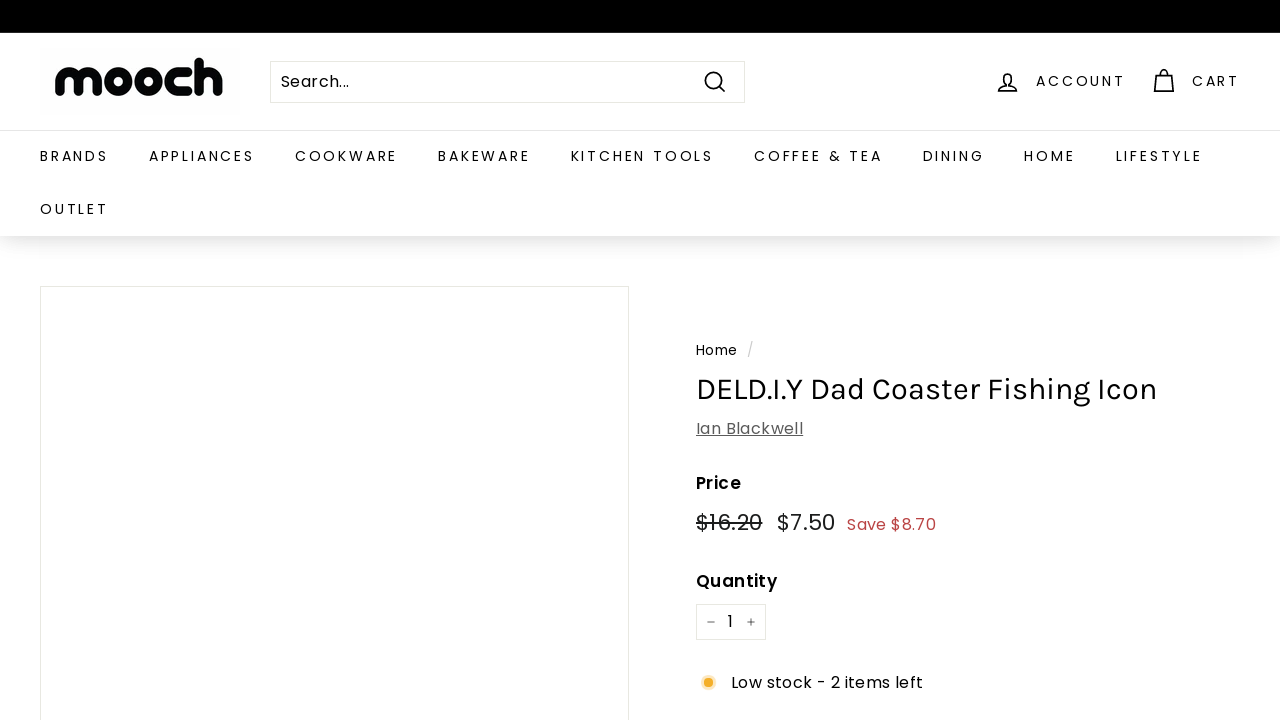

--- FILE ---
content_type: text/css
request_url: https://www.mooch.nz/cdn/shop/t/15/assets/theme.css?v=8380383477978816641768267784
body_size: 55843
content:
@charset "UTF-8";/*!
  Expanse, by Archetype Themes
  http://archetypethemes.co
*/:root{--colorBtnPrimary:#1c1d1d;--colorBtnPrimaryLight:#353737;--colorBtnPrimaryDim:#0f1010;--colorBtnPrimaryText:#ffffff;--colorCartDot:#ba4444;--colorCartDotText:#fff;--colorLink:#000000;--colorTextBody:#000000;--colorPrice:#1c1d1d;--colorTextSavings:#ba4444;--colorSaleTag:#ba4444;--colorSaleTagText:#ffffff;--colorBody:#ffffff;--colorBodyDim:#f2f2f2;--colorFooter:#f9f9fb;--colorFooterBorder:#e8e8e1;--colorFooterText:#242430;--colorBorder:#e8e8e1;--colorNav:#ffffff;--colorNavText:#000000;--colorToolbar:#000000;--colorToolbarText:#ffffff;--colorNavSearch:#ffffff;--colorModalBg:#e0e0e0;--colorScheme1Text:#000000;--colorScheme1Bg:#ffffff;--colorScheme2Text:#000000;--colorScheme2Bg:#f9f9fb;--colorScheme3Text:#000000;--colorScheme3Bg:#ffffff;--header-padding-bottom:0;--pageTopPadding:35px;--pageNarrow:700px;--pageWidthPadding:40px;--gridGutter:22px;--indexSectionPadding:60px;--sectionHeaderBottom:40px;--collapsibleIconWidth:12px;--sizeChartMargin:30px 0;--sizeChartIconMargin:5px;--newsletterReminderPadding:20px 30px 20px 25px;--textFrameMargin:10px;--color-body-text:#000000;--color-body:#ffffff;--color-bg:#ffffff}@media only screen and (max-width:768px){:root{--pageTopPadding:15px;--pageNarrow:330px;--pageWidthPadding:17px;--gridGutter:16px;--indexSectionPadding:40px;--sectionHeaderBottom:25px;--collapsibleIconWidth:10px;--textFrameMargin:7px}}@keyframes spin{0%{transform:rotate(0)}to{transform:rotate(360deg)}}@keyframes preloading{0%{transform-origin:0% 50%;transform:scaleX(0);opacity:0}40%{transform-origin:0% 50%;transform:scaleX(1);opacity:1}41%{transform-origin:100% 50%;transform:scaleX(1);opacity:1}to{transform-origin:100% 50%;transform:scaleX(0);opacity:1}}@keyframes slideshowBars{0%{transform:translate(-100%)}to{transform:translate(0)}}@keyframes grid-product__loading{0%{opacity:1}60%{opacity:0}to{opacity:1}}@keyframes overlay-on{0%{opacity:0}to{opacity:.6}}@keyframes overlay-off{0%{opacity:.6}to{opacity:0}}@keyframes full-overlay-on{0%{opacity:0}to{opacity:1}}@keyframes full-overlay-off{0%{opacity:1}to{opacity:0}}@keyframes modal-open{0%{opacity:0;transform:scale(.97)}to{opacity:1;transform:scale(1)}}@keyframes modal-closing{0%{opacity:1;transform:scale(1)}to{opacity:0;transform:scale(.97)}}@keyframes rise-up{0%{opacity:0;transform:translateY(10px)}to{opacity:1;transform:translateY(0)}}@keyframes fade-in{0%{opacity:0}to{opacity:1}}@keyframes fade-out{0%{opacity:1}to{opacity:0}}@keyframes zoom-fade{0%{opacity:0;transform:scale(1.1)}to{opacity:1;transform:scale(1)}}@keyframes placeholder-shimmer{0%{background-position:-150% 0}to{background-position:150% 0}}.flickity-enabled{position:relative}.flickity-enabled:focus{outline:none}.flickity-viewport{overflow:hidden;position:relative;transition:height .35s;height:100%}.flickity-slider{position:absolute;width:100%;height:100%}.flickity-enabled.is-draggable{-webkit-user-select:none;user-select:none}.flickity-enabled.is-draggable .flickity-viewport{cursor:move;cursor:grab}.flickity-enabled.is-draggable .flickity-viewport.is-pointer-down{cursor:grabbing}.flickity-enabled.is-draggable[data-arrows=true] .flickity-viewport,.flickity-enabled.is-draggable[data-arrows=true] .flickity-viewport.is-pointer-down{cursor:default}.flickity-button{position:absolute;border:none;color:#fff;color:var(--colorBtnPrimaryText);background:#1c1d1d;background:var(--colorBtnPrimary);border-radius:50%}.hero .flickity-button{color:#000;color:var(--colorTextBody);background-color:#fff;background-color:var(--colorBody);box-shadow:0 5px 5px #0000001a}.flickity-button:hover{cursor:pointer;opacity:1}.flickity-button:disabled{display:none;cursor:auto;pointer-events:none}.flickity-prev-next-button{top:50%;width:40px;height:40px;transform:translateY(-50%)}@media only screen and (max-width:768px){.flickity-prev-next-button{width:33px;height:33px}}.flickity-prev-next-button:hover{transform:translateY(-50%) scale(1.12)}.flickity-prev-next-button:active{transform:translateY(-50%) scale(1);transition:transform .05s ease-out}.flickity-previous{left:10px}.flickity-next{right:10px}.flickity-rtl .flickity-previous{left:auto;right:10px}.flickity-rtl .flickity-next{right:auto;left:10px}.flickity-button-icon{position:absolute;left:35%;top:35%;width:30%;height:30%;fill:currentColor}.flickity-page-dots{position:absolute;width:100%;bottom:-25px;padding:0;margin:0;list-style:none;text-align:center;line-height:1;color:currentColor}.hero .flickity-page-dots{bottom:20px;color:#fff}.flickity-rtl .flickity-page-dots{direction:rtl}.flickity-page-dots .dot{display:inline-block;vertical-align:middle;width:6px;height:6px;margin:0 5px;border-radius:100%;cursor:pointer;background-color:currentColor;opacity:.2}.flickity-page-dots .dot:hover{opacity:.6}.flickity-page-dots .dot.is-selected{opacity:1;background-color:currentColor;width:9px;height:9px}.flickity-enabled.is-fade .flickity-slider>*{pointer-events:none;z-index:0}.flickity-enabled.is-fade .flickity-slider>.is-selected{pointer-events:auto;z-index:1}.hero[data-arrows=true]{overflow:visible}.hero[data-arrows=true] .flickity-prev-next-button{top:auto;bottom:-20px;transform:none;z-index:2}.hero[data-arrows=true] .flickity-prev-next-button:hover{transform:scale(1.12)}.hero[data-arrows=true] .flickity-prev-next-button:active{transform:scale(1)}.hero[data-arrows=true] .flickity-previous{left:auto;right:90px}.hero[data-arrows=true] .flickity-next{right:40px}.hero[data-arrows=true].flickity-rtl .flickity-previous{right:auto;left:90px}.hero[data-arrows=true].flickity-rtl .flickity-next{right:auto;left:40px}@media only screen and (max-width:768px){.hero[data-arrows=true] .flickity-prev-next-button{bottom:-16px}.hero[data-arrows=true] .flickity-previous{right:60px}.hero[data-arrows=true] .flickity-next{right:20px}.hero[data-arrows=true].flickity-rtl .flickity-previous{left:60px}.hero[data-arrows=true].flickity-rtl .flickity-next{left:20px}}[data-bars=true].hero .flickity-page-dots{bottom:0;height:6px;line-height:6px;z-index:2}[data-bars=true] .flickity-page-dots .dot{position:relative;border-radius:0;width:120px;height:6px;border:0;opacity:1;vertical-align:top;background:none;overflow:hidden}@media only screen and (max-width:768px){[data-bars=true] .flickity-page-dots .dot{width:45px}}[data-bars=true] .flickity-page-dots .dot:after,[data-bars=true] .flickity-page-dots .dot:before{content:"";display:block;position:absolute;left:0;height:100%;width:100%}[data-bars=true] .flickity-page-dots .dot:before{opacity:.1;background-color:#000}[data-bars=true] .flickity-page-dots .dot:hover:before{opacity:.2}[data-bars=true] .flickity-page-dots .dot:after{transform:translate(-100%);transition:none;background-color:currentColor}[data-bars=true] .flickity-page-dots .dot.is-selected:after{animation:slideshowBars 0s linear forwards}.noUi-target,.noUi-target *{-webkit-touch-callout:none;-webkit-tap-highlight-color:rgba(0,0,0,0);-webkit-user-select:none;touch-action:none;user-select:none;box-sizing:border-box}.noUi-target{position:relative}.noUi-base,.noUi-connects{width:100%;height:100%;position:relative;z-index:1}.noUi-connects{overflow:hidden;z-index:0}.noUi-connect,.noUi-origin{will-change:transform;position:absolute;z-index:1;top:0;right:0;-ms-transform-origin:0 0;-webkit-transform-origin:0 0;-webkit-transform-style:preserve-3d;transform-origin:0 0;transform-style:flat}.noUi-connect{height:100%;width:100%}.noUi-origin{height:10%;width:10%}.noUi-txt-dir-rtl.noUi-horizontal .noUi-origin{left:0;right:auto}.noUi-vertical .noUi-origin{width:0}.noUi-horizontal .noUi-origin{height:0}.noUi-handle{-webkit-backface-visibility:hidden;backface-visibility:hidden;position:absolute}.noUi-touch-area{height:100%;width:100%}.noUi-state-tap .noUi-connect,.noUi-state-tap .noUi-origin{transition:transform .3s}.noUi-state-drag *{cursor:inherit!important}.noUi-horizontal{height:18px}.noUi-horizontal .noUi-handle{width:34px;height:28px;right:-17px;top:-6px}.noUi-vertical{width:18px}.noUi-vertical .noUi-handle{width:28px;height:34px;right:-6px;top:-17px}.noUi-txt-dir-rtl.noUi-horizontal .noUi-handle{left:-17px;right:auto}.noUi-target{background:#fafafa;border-radius:4px;border:1px solid #d3d3d3;box-shadow:inset 0 1px 1px #f0f0f0,0 3px 6px -5px #bbb}.noUi-connects{border-radius:3px}.noUi-connect{background:#3fb8af}.noUi-draggable{cursor:ew-resize}.noUi-vertical .noUi-draggable{cursor:ns-resize}.noUi-handle{border:1px solid #d9d9d9;border-radius:3px;background:#fff;cursor:default;box-shadow:inset 0 0 1px #fff,inset 0 1px 7px #ebebeb,0 3px 6px -3px #bbb}.noUi-active{box-shadow:inset 0 0 1px #fff,inset 0 1px 7px #ddd,0 3px 6px -3px #bbb}.noUi-handle:after,.noUi-handle:before{content:"";display:block;position:absolute;height:14px;width:1px;background:#e8e7e6;left:14px;top:6px}.noUi-handle:after{left:17px}.noUi-vertical .noUi-handle:after,.noUi-vertical .noUi-handle:before{width:14px;height:1px;left:6px;top:14px}.noUi-vertical .noUi-handle:after{top:17px}[disabled] .noUi-connect{background:#b8b8b8}[disabled].noUi-handle,[disabled] .noUi-handle,[disabled].noUi-target{cursor:not-allowed}.noUi-pips,.noUi-pips *{box-sizing:border-box}.noUi-pips{position:absolute;color:#999}.noUi-value{position:absolute;white-space:nowrap;text-align:center}.noUi-value-sub{color:#ccc;font-size:10px}.noUi-marker{position:absolute;background:#ccc}.noUi-marker-sub,.noUi-marker-large{background:#aaa}.noUi-pips-horizontal{padding:10px 0;height:80px;top:100%;left:0;width:100%}.noUi-value-horizontal{transform:translate(-50%,50%)}.noUi-rtl .noUi-value-horizontal{transform:translate(50%,50%)}.noUi-marker-horizontal.noUi-marker{margin-left:-1px;width:2px;height:5px}.noUi-marker-horizontal.noUi-marker-sub{height:10px}.noUi-marker-horizontal.noUi-marker-large{height:15px}.noUi-pips-vertical{padding:0 10px;height:100%;top:0;left:100%}.noUi-value-vertical{transform:translateY(-50%);padding-left:25px}.noUi-rtl .noUi-value-vertical{transform:translateY(50%)}.noUi-marker-vertical.noUi-marker{width:5px;height:2px;margin-top:-1px}.noUi-marker-vertical.noUi-marker-sub{width:10px}.noUi-marker-vertical.noUi-marker-large{width:15px}.noUi-tooltip{display:block;position:absolute;border:1px solid #d9d9d9;border-radius:3px;background:#fff;color:#000;padding:5px;text-align:center;white-space:nowrap}.noUi-horizontal .noUi-tooltip{transform:translate(-50%);left:50%;bottom:120%}.noUi-vertical .noUi-tooltip{transform:translateY(-50%);top:50%;right:120%}.noUi-horizontal .noUi-origin>.noUi-tooltip{transform:translate(50%);left:auto;bottom:10px}.noUi-vertical .noUi-origin>.noUi-tooltip{transform:translateY(-18px);top:auto;right:28px}tool-tip{display:none}tool-tip[data-tool-tip-open=true]{display:flex;justify-content:center;align-items:center;z-index:10001;position:fixed;top:0;left:0;width:100%;height:100%}tool-tip[data-tool-tip-open=true]:before{content:"";position:fixed;top:0;left:0;width:100%;height:100%;background-color:#e0e0e0;background-color:var(--colorModalBg);animation:overlay-on .3s forwards;cursor:pointer}.tool-tip__inner{animation:modal-close .3s forwards;opacity:0}tool-tip[data-tool-tip-open=true] .tool-tip__inner{animation:modal-open .3s forwards;display:block;position:fixed;background:#fff;background:var(--colorBody);box-shadow:0 10px 20px #00000017;padding:30px;max-width:720px;min-width:250px;min-height:250px}@media only screen and (max-width:768px){tool-tip[data-tool-tip-open=true] .tool-tip__inner{width:100%;max-width:93%}}.tool-tip__content{overflow:auto;max-height:80vh}@media only screen and (max-width:768px){.tool-tip__content{font-size:.85em}}.tool-tip__close{position:absolute;top:0;right:0}.tool-tip__close .icon{width:28px;height:28px}.tool-tip-trigger{background:none;border:0;cursor:pointer}.tool-tip-trigger .icon{width:28px;height:28px}.tool-tip-trigger__title{display:inline-block}.tool-tip-trigger__title:focus,.tool-tip-trigger__title:hover{text-decoration:underline;text-underline-offset:2px}.tool-tip-trigger__content{display:none!important}.size-chart__standalone{margin:30px 0;margin:var(--sizeChartMargin)}.size-chart__standalone svg{margin-left:5px;margin-left:var(--sizeChartIconMargin)}.text-with-icons__blocks{display:flex;flex-wrap:wrap;justify-content:center;margin-left:-30px;margin-right:-30px}@media only screen and (max-width:768px){.text-with-icons__blocks{flex-direction:column;margin:0}}.has-1-per-row .text-with-icons__block{width:100%}.has-2-per-row .text-with-icons__block{width:50%}.has-3-per-row .text-with-icons__block{width:33.333%}.has-4-per-row .text-with-icons__block{width:25%}.has-5-per-row .text-with-icons__block{width:20%}.text-with-icons__blocks .text-with-icons__block{display:flex;flex-direction:column;flex:none;padding:30px}@media only screen and (max-width:768px){.text-with-icons__blocks .text-with-icons__block{width:100%;padding:0 0 60px}}.text-with-icons__block-icon{display:block;margin-bottom:10px}.text-with-icons__block-icon .icon{width:70px;height:70px}@media only screen and (max-width:768px){.text-with-icons__block-icon .icon{width:60px;height:60px}}.text-with-icons__button{display:flex;justify-content:center}newsletter-reminder{position:fixed;left:20px;bottom:20px;transition:opacity .3s ease-in-out;box-shadow:0 12px 25px #00000026;max-width:240px;z-index:10}@media only screen and (max-width:768px){newsletter-reminder{max-width:calc(100% - 40px)}}newsletter-reminder[data-enabled=false]{opacity:0;visibility:hidden;pointer-events:none}newsletter-reminder[class*=color-scheme-]:not(.color-scheme-none){position:fixed}newsletter-reminder .color-scheme-none{color:#fff;color:var(--colorBtnPrimaryText);background-color:#1c1d1d;background-color:var(--colorBtnPrimary)}.newsletter-reminder__message.h3{cursor:pointer;padding:20px 30px 20px 25px;padding:var(--newsletterReminderPadding);margin:0}.parallax-image img{width:100%;height:100%;-o-object-fit:cover;object-fit:cover}.parallax-image{position:absolute;width:100%;height:100%;overflow:hidden;transition:transform .05s linear}.countdown-wrapper{position:relative}.countdown__background-image-wrapper{width:100%;height:100%;position:absolute}.countdown__background-image{background-size:cover;width:100%;height:100%;background-position:var(--countdown-background-image-position)}.countdown__mobile-image-wrapper{width:100%;height:100%;position:absolute}.countdown__mobile-image{height:100%;-o-object-fit:cover;object-fit:cover}.countdown-layout--banner .countdown__content{padding:2rem}@media only screen and (min-width:769px){.countdown-layout--banner .countdown__content{display:flex;flex-wrap:nowrap;flex-direction:row;justify-content:space-around;grid-gap:1rem;gap:1rem;padding:1.6rem 2rem}}.countdown-layout--banner.countdown-blocks--2.page-width .countdown__content{justify-content:space-around}.countdown-layout--banner.countdown-blocks--2 .countdown__content{justify-content:center}@media only screen and (min-width:769px){.countdown-layout--banner .countdown__block{width:33%}}.countdown__content{width:100%;height:auto;display:flex;flex-direction:column;align-items:center;justify-content:center;padding:5rem 2rem;text-align:center}.page-width .countdown__content{position:relative}@media only screen and (min-width:769px){.countdown-layout--hero .countdown__content{height:100vh}}.countdown__block{width:100%;margin:1rem auto;z-index:3}.countdown__block--content{display:flex;flex-direction:column;justify-content:center;align-items:center}.countdown__block--content .countdown__block--button{width:100%;margin:0}@media only screen and (min-width:769px){.countdown-blocks--2.countdown-layout--banner .countdown__block--content,.countdown-blocks--2.countdown-layout--banner .countdown__block--timer{width:50%}}@media only screen and (min-width:769px){.countdown-blocks--2.countdown-layout--banner .countdown__block--button.button-block-active{width:50%}}.countdown__text-wrapper{display:flex;flex-direction:column;justify-content:center}@media only screen and (min-width:769px){.countdown-layout--hero .countdown__text-wrapper{width:50%}}.countdown__text-wrapper--content-alignment-left{text-align:left}.countdown__text-wrapper--content-alignment-right{text-align:right}.countdown__display{display:flex;justify-content:center}.countdown__display--visible+.countdown__timer-message--visible{margin-top:1.5rem}.countdown__display--hidden{visibility:hidden;opacity:0;width:0;height:0;margin:0;transition:opacity 3s ease-out}.countdown__display-block{display:flex;flex-wrap:wrap;flex-direction:column;align-content:center;border-right:1px solid;padding:0 1rem}.countdown__display-block h2{margin-bottom:16px}@media only screen and (min-width:769px){.countdown__display-block h2{margin-bottom:4px}}.countdown__display-block span{font-size:.6rem;letter-spacing:1.7px}@media only screen and (min-width:769px){.countdown__display-block span{font-size:.75rem}}.countdown__display-block:last-child{border-right:none}.countdown__timer-message{opacity:0;visibility:hidden;margin:0;height:0}.countdown__timer-message--visible{opacity:1;visibility:visible;transition:opacity 1s ease-in;height:auto}.countdown__block--hidden{opacity:0;visibility:hidden;margin:0;transition:opacity 1s ease-out;width:0!important}.countdown__overlay:after{content:"";position:absolute;width:100%;height:100%;top:0;left:0;right:0;bottom:0;z-index:2;background-color:var(--countdown-overlay-rgba)}@media only screen and (max-width:768px){.hotspots-section .index-section{margin-bottom:10px}}.hotspots-section .hotspots-wrapper{display:flex;flex-wrap:wrap}.hotspots-section .hotspots-wrapper.is-reverse{flex-direction:row-reverse}.hotspots__title{width:100%;padding-top:1.5rem}.hotspots{position:relative;width:70%}@media only screen and (max-width:768px){.hotspots{width:100%}}.hotspots .grid__image-ratio img{opacity:1;position:absolute;top:0;left:0;width:100%;height:100%;-o-object-fit:cover;object-fit:cover}[data-animate_images=true] .hotspots .grid__image-ratio img{opacity:1}.hotspots__buttons{position:absolute;top:0;left:0;width:100%;height:100%}.hotspot__button{padding:10px;border-radius:50%;position:absolute;line-height:0;transform:translate(-50%,-50%)}@media only screen and (max-width:768px){.hotspot__button{padding:6px}}.hotspot__button:hover .hotspot__button-content{opacity:1;visibility:visible;pointer-events:auto}.hotspot__button-content{color:#000;color:var(--colorTextBody);background-color:#fff;background-color:var(--colorBody);opacity:0;visibility:hidden;pointer-events:none;padding:1rem;position:absolute;top:calc(100% + 1rem);left:50%;transform:translate(-50%);transition:opacity .3s ease-in-out;min-width:5rem;border-radius:5px;box-shadow:3px 3px 10px 3px #0003}.hotspot__button-content p,.hotspot__button-content span{white-space:nowrap;margin-bottom:0}.hotspot__button-content:before{position:absolute;top:-10px;left:50%;content:"";width:0px;height:0px;border-style:solid;border-width:0 5px 10px 5px;transform:translate(-50%);border-color:transparent transparent #ffffff transparent;border-color:transparent transparent var(--colorBody) transparent}.hotspot__button-content .content__prices{display:flex;flex-wrap:nowrap}.hotspots__content{width:30%;padding:24px;display:flex;align-items:center}.page-width .hotspots__content{padding-right:0;padding-left:40px}@media only screen and (max-width:768px){.page-width .hotspots__content{padding-left:0}}.page-width.is-reverse .hotspots__content{padding-left:0;padding-right:40px}@media only screen and (max-width:768px){.page-width.is-reverse .hotspots__content{padding-right:20px}}@media only screen and (max-width:768px){.hotspots__content{width:100%;padding:1rem 20px 0}}.hotspot-content__block{display:none;max-height:0;width:100%;animation:fade-in .5s ease 0s forwards;position:sticky;top:0}@media only screen and (max-width:768px){.hotspot-content__block{align-items:center;position:relative;padding-top:0}}.hotspot-content__block.is-active{display:block;max-height:none}.hotspot-content__block .grid-product__image-wrap{margin:0}.hotspot-content__block .grid__item{display:block;float:none;padding:0}.hotspot-content__block .grid-product__tags{margin-left:0}@media only screen and (max-width:768px){.hotspot-content__block .grid-product__tag{right:auto;left:0}}.hotspot-content__block .grid-item__meta,.hotspot-content__block .grid-product__meta{padding-top:10px}@media only screen and (max-width:768px){.hotspot-content__block .grid-item__meta,.hotspot-content__block .grid-product__meta{display:flex;justify-content:center;flex-direction:column;flex-wrap:wrap;padding-left:10px;padding-top:0;text-align:left}.hotspot-content__block .grid-item__meta .grid-item__meta-main,.hotspot-content__block .grid-item__meta .grid-item__meta-secondary,.hotspot-content__block .grid-product__meta .grid-item__meta-main,.hotspot-content__block .grid-product__meta .grid-item__meta-secondary{width:100%;flex:none}}@media only screen and (max-width:768px){.hotspot-content__block .grid-product{padding-right:0;padding-left:0}.hotspot-content__block .quick-add-btn{display:none}.hotspot-content__block .grid-item__link,.hotspot-content__block .grid-product__link{display:flex;flex-wrap:nowrap}.hotspot-content__block .grid-product__image-mask,.hotspot-content__block .grid-product__image-wrap,.hotspot-content__block .product-slider{width:30%}.hotspot-content__block .grid-product__actions{right:auto;left:10px;top:10px}}.hotspot-content__block .modal .grid__item{float:left}image-compare{position:relative;display:block;width:100%;background:#222;overflow:hidden}.comparison__draggable{position:absolute;top:0;height:100%;width:50%;overflow:hidden}.comparison__image{width:100%;height:100%;max-width:none;-o-object-fit:cover;object-fit:cover;display:block;-webkit-user-select:none;user-select:none}.comparison__button{width:64px;height:64px;position:absolute;border-radius:50%;left:50%;top:50%;transform:translate(-32px,-50%);border:0;cursor:pointer;z-index:3;display:flex;flex-wrap:nowrap;justify-content:center;align-items:center;border:3px solid #fff}.comparison--style-minimal .comparison__button{border:0;background:transparent;width:auto;transform:translate(-56px,-50%)}.comparison--style-minimal .comparison__button svg{margin:0 20px}@supports (-webkit-touch-callout:none){.comparison--style-minimal .comparison__button svg{position:absolute}.comparison--style-minimal .comparison__button svg.icon-chevron-left{left:2px;width:9px}.comparison--style-minimal .comparison__button svg.icon-chevron-right{right:2px;width:9px}}@media only screen and (max-width:768px){.comparison--style-classic .comparison__button{width:48px;height:48px;transform:translate(-24px,-50%)}}.comparison__button svg{width:12px;height:auto;pointer-events:none;margin:0 5px}.comparison__button:before{content:"";width:2px;position:absolute;background-color:#fff!important}.comparison__button:after{content:"";width:2px;height:50%;position:absolute;bottom:0%;left:50%;transform:translate(-50%);background-color:#fff!important}.age-verification-popup .rte{margin-top:20px;margin-bottom:20px}@media only screen and (min-width:769px){.age-verification-popup .rte{margin-bottom:30px}}.age-verification-popup .age-verification-popup__btns-wrapper{display:flex;flex-wrap:wrap;justify-content:center;grid-gap:10px;gap:10px}.age-verification-popup__background-image-wrapper{overflow:hidden;width:100%;height:100%;position:absolute}.age-verification-popup__background-image{background-size:cover;width:100%;height:100%}.age-verification-popup__content--active{opacity:1;transition:opacity 1.5s ease-in}.age-verification-popup__content--inactive,.age-verification-popup__content--inactive *,.age-verification-popup__content--inactive .btn,.age-verification-popup__decline-content--inactive,.age-verification-popup__decline-content--inactive *,.age-verification-popup__decline-content--inactive .btn{opacity:0;width:0;height:0;position:absolute;visibility:hidden;padding:0;border:0;margin:0;line-height:0;font-size:0}.age-verification-popup__decline-content--active{opacity:1;transition:opacity 1.5s ease-in}.age-verification-popup__content-wrapper{text-align:center;max-width:520px;margin:0 auto}*,:after,:before,input{box-sizing:border-box}body,html{padding:0;margin:0}article,aside,details,figcaption,figure,footer,header,hgroup,main,nav,section,summary{display:block}audio,canvas,progress,video{display:inline-block;vertical-align:baseline}input[type=number]::-webkit-inner-spin-button,input[type=number]::-webkit-outer-spin-button{height:auto}input[type=search]::-webkit-search-cancel-button,input[type=search]::-webkit-search-decoration{-webkit-appearance:none}.grid:after{content:"";display:table;clear:both}.grid{list-style:none;padding:0;margin:0 0 0 -22px}@media only screen and (max-width:768px){.grid{margin-left:-16px}html[dir=rtl] .grid{margin-left:0;margin-right:-16px}}html[dir=rtl] .grid{margin-left:0;margin-right:-22px}.grid--small{margin-left:-10px}.grid--small .grid__item{padding-left:10px}.grid__item{float:left;padding-left:22px;width:100%;min-height:1px}@media only screen and (max-width:768px){.grid__item{padding-left:16px}html[dir=rtl] .grid__item{padding-left:0;padding-right:16px}}html[dir=rtl] .grid__item{float:right;padding-left:0;padding-right:22px}.grid--no-gutters{margin-left:0}.grid--no-gutters .grid__item{padding-left:0}html[dir=rtl] .grid--no-gutters{margin-right:0}html[dir=rtl] .grid--no-gutters .grid__item{padding-right:0}.grid--flush-bottom{margin-bottom:-22px;overflow:auto}.grid--flush-bottom>.grid__item{margin-bottom:22px}.grid--center{text-align:center}.grid--center .grid__item{float:none;display:inline-block;vertical-align:top;text-align:left}html[dir=rtl] .grid--center .grid__item{text-align:right}.grid--full{margin-left:0}.grid--full>.grid__item{padding-left:0}@media only screen and (min-width:769px){.grid--table-large{display:table;width:100%;table-layout:fixed}.grid--table-large>.grid__item{display:table-cell;vertical-align:middle;float:none}}.new-grid{display:flex;flex-wrap:wrap;margin-left:-10px;margin-right:-10px;word-break:break-word}.new-grid--center{justify-content:center}.grid-item{flex:0 0 100%;align-items:stretch;display:flex;margin-bottom:10px;padding-left:10px;padding-right:10px}[data-view=scrollable] .grid-item{flex:0 0 16.66667%;max-width:250px}[data-view=scrollable-7] .grid-item{flex:0 0 14.28571%}[data-view=scrollable-5] .grid-item,[data-view=xsmall] .grid-item{flex:0 0 20%}[data-view=small] .grid-item{flex:0 0 25%}[data-view=medium] .grid-item{flex:0 0 33.33333%}[data-view=large] .grid-item{flex:0 0 50%}[data-view="6-3"] .grid-item,[data-view="6-2"] .grid-item{flex:0 0 16.66667%}[data-view="3-1"] .grid-item{flex:0 0 33.33333%}@media only screen and (max-width:768px){[data-view=xsmall] .grid-item,[data-view=small] .grid-item{flex:0 0 50%}[data-view=medium] .grid-item,[data-view=large] .grid-item{flex:0 0 100%}[data-view=subcollections] .grid-item{flex:0 0 28%}[data-view="6-3"] .grid-item{flex:0 0 33.33333%}[data-view="6-2"] .grid-item{flex:0 0 50%}[data-view="3-1"] .grid-item{flex:0 0 100%}}.grid-item__content{position:relative;display:flex;flex-direction:column;text-align:left;width:100%;background-color:#fff;background-color:var(--colorBody)}html[dir=rtl] .grid-item__content{text-align:right}.grid-item__link{display:block;width:100%}[data-grid-style=grey-round] .grid-item__link{overflow:hidden;border-radius:10px 10px 0 0}[data-grid-style=grey-round] [data-view=list] .grid-item__link{border-radius:10px 0 0 10px}.grid-item__meta{margin:12px}@media only screen and (min-width:769px){.grid-item__meta{margin:20px}}.one-whole{width:100%}.one-half{width:50%}.one-third{width:33.33333%}.two-thirds{width:66.66667%}.one-quarter{width:25%}.two-quarters{width:50%}.three-quarters{width:75%}.one-fifth{width:20%}.two-fifths{width:40%}.three-fifths{width:60%}.four-fifths{width:80%}.one-sixth{width:16.66667%}.two-sixths{width:33.33333%}.three-sixths{width:50%}.four-sixths{width:66.66667%}.five-sixths{width:83.33333%}@media only screen and (max-width:768px){.small--one-whole{width:100%}.small--one-half{width:50%}.small--one-third{width:33.33333%}.small--two-thirds{width:66.66667%}.grid--uniform .small--one-half:nth-of-type(odd),.grid--uniform .small--one-third:nth-of-type(3n+1){clear:both}.small--one-quarter{width:25%}.small--two-quarters{width:50%}.small--three-quarters{width:75%}.grid--uniform .small--one-quarter:nth-of-type(4n+1){clear:both}.small--one-fifth{width:20%}.small--two-fifths{width:40%}.small--three-fifths{width:60%}.small--four-fifths{width:80%}.grid--uniform .small--one-fifth:nth-of-type(5n+1){clear:both}.small--one-sixth{width:16.66667%}.small--two-sixths{width:33.33333%}.small--three-sixths{width:50%}.small--four-sixths{width:66.66667%}.small--five-sixths{width:83.33333%}.grid--uniform .small--one-sixth:nth-of-type(6n+1),.grid--uniform .small--three-sixths:nth-of-type(odd),.grid--uniform .small--two-sixths:nth-of-type(3n+1){clear:both}}@media only screen and (min-width:769px){.medium-up--one-whole{width:100%}.medium-up--one-half{width:50%}.medium-up--one-third{width:33.33333%}.medium-up--two-thirds{width:66.66667%}.grid--uniform .medium-up--one-half:nth-of-type(odd),.grid--uniform .medium-up--one-third:nth-of-type(3n+1){clear:both}.medium-up--one-quarter{width:25%}.medium-up--two-quarters{width:50%}.medium-up--three-quarters{width:75%}.grid--uniform .medium-up--one-quarter:nth-of-type(4n+1){clear:both}.medium-up--one-fifth{width:20%}.medium-up--two-fifths{width:40%}.medium-up--three-fifths{width:60%}.medium-up--four-fifths{width:80%}.grid--uniform .medium-up--one-fifth:nth-of-type(5n+1){clear:both}.medium-up--one-sixth{width:16.66667%}.medium-up--two-sixths{width:33.33333%}.medium-up--three-sixths{width:50%}.medium-up--four-sixths{width:66.66667%}.medium-up--five-sixths{width:83.33333%}.grid--uniform .medium-up--one-sixth:nth-of-type(6n+1),.grid--uniform .medium-up--three-sixths:nth-of-type(odd),.grid--uniform .medium-up--two-sixths:nth-of-type(3n+1){clear:both}}.show{display:block!important}.hide{display:none!important}.text-left{text-align:left!important}.text-right{text-align:right!important}.text-center{text-align:center!important}@media only screen and (max-width:768px){.small--show{display:block!important}.small--hide{display:none!important}.small--text-left{text-align:left!important}.small--text-right{text-align:right!important}.small--text-center{text-align:center!important}}@media only screen and (max-width:959px){.medium-down--show{display:block!important}.medium-down--hide{display:none!important}.medium-down--text-left{text-align:left!important}.medium-down--text-right{text-align:right!important}.medium-down--text-center{text-align:center!important}}@media only screen and (min-width:769px){.medium-up--show{display:block!important}.medium-up--hide{display:none!important}.medium-up--text-left{text-align:left!important}.medium-up--text-right{text-align:right!important}.medium-up--text-center{text-align:center!important}}.flex-grid{display:flex;flex-wrap:wrap;flex:1 1 100%}[data-center-text=true] .flex-grid{justify-content:center}.flex-grid--center{align-items:center}.flex-grid--gutters{margin-top:-15px;margin-left:-15px}.flex-grid__item{flex:0 1 100%;display:flex;align-items:stretch}.flex-grid--gutters .flex-grid__item{padding-top:15px;padding-left:15px}.flex-grid__item>*{flex:1 1 100%}.flex-grid__item--stretch{flex:1 1 100%}@media only screen and (min-width:769px){.flex-grid__item--33{flex-basis:33.33%}.flex-grid__item--50{flex-basis:50%}}.clearfix:after{content:"";display:table;clear:both}html:not(.no-js):not(.tab-outline) :focus{outline:none}.is-transitioning{display:block!important;visibility:visible!important}.display-table{display:table;table-layout:fixed;width:100%}.display-table-cell{display:table-cell;vertical-align:middle;float:none}@media only screen and (min-width:769px){.medium-up--display-table{display:table;table-layout:fixed;width:100%}.medium-up--display-table-cell{display:table-cell;vertical-align:middle;float:none}}.visually-hidden{border:0;clip:rect(0 0 0 0);height:1px;margin:-1px;overflow:hidden;padding:0;position:absolute;width:1px}.visually-invisible{opacity:0!important}.skip-link:focus{clip:auto;width:auto;height:auto;margin:0;color:#000;color:var(--colorTextBody);background-color:#fff;background-color:var(--colorBody);padding:10px;opacity:1;z-index:10000;transition:none}html{touch-action:manipulation}html[dir=rtl]{direction:rtl}body,html{background-color:#fff;background-color:var(--colorBody);color:#000;color:var(--colorTextBody)}@media only screen and (max-width:768px){.supports-touch.lock-scroll{overflow:hidden}@supports (-webkit-touch-callout:none){.supports-touch.lock-scroll{overflow:visible;overflow:initial}}}.transition-body{position:relative;z-index:2}.recently-viewed__section{position:relative;z-index:1}.page-width{max-width:1500px;margin:0 auto}.page-full,.page-width{padding:0 40px;padding:0 var(--pageWidthPadding)}.page-width--narrow{max-width:700px;max-width:var(--pageNarrow)}.page-width--tiny{max-width:450px}@media only screen and (max-width:768px){.page-width--flush-small{padding:0}}.page-content,.shopify-email-marketing-confirmation__container,.shopify-policy__container{padding-top:35px;padding-top:var(--pageTopPadding);padding-bottom:35px;padding-bottom:var(--pageTopPadding)}.shopify-email-marketing-confirmation__container{text-align:center}.page-content--top,.page-content--with-blocks{padding-bottom:0}.main-content{display:block;min-height:300px;box-shadow:0 0 #fff;box-shadow:0 calc(var(--header-padding-bottom)*-1) var(--colorNav)}@media only screen and (min-width:769px){.main-content{min-height:700px}}.template-challange .main-content{min-height:0}.hr--large,.hr--medium,.hr--small,hr{height:1px;border:0;border-top:1px solid;border-top-color:#e8e8e1;border-top-color:var(--colorBorder)}.hr--small{margin:15px auto}.hr--medium,.hr--large{margin:30px auto}@media only screen and (min-width:769px){.hr--large{margin:45px auto}}.page-blocks+.hr--large,.page-blocks+[data-section-type=recently-viewed] .hr--large{margin-top:0}.hr--clear{border:0}@media only screen and (max-width:768px){.table--responsive thead{display:none}.table--responsive tr{display:block}.table--responsive td,.table--responsive tr{float:left;clear:both;width:100%}.table--responsive td,.table--responsive th{display:block;text-align:right;padding:15px}.table--responsive td:before{content:attr(data-label);float:left;font-size:12px;padding-right:10px}}@media only screen and (max-width:768px){.table--small-hide{display:none!important}.table__section+.table__section{position:relative;margin-top:10px;padding-top:15px}.table__section+.table__section:after{content:"";display:block;position:absolute;top:0;left:15px;right:15px;border-bottom:1px solid;border-bottom-color:#e8e8e1;border-bottom-color:var(--colorBorder)}}.faux-select,body,button,input,select,textarea{font-family:var(--typeBasePrimary),var(--typeBaseFallback);font-size:var(--typeBaseSize);letter-spacing:var(--typeBaseSpacing);line-height:var(--typeBaseLineHeight);-webkit-font-smoothing:antialiased;-webkit-text-size-adjust:100%;text-rendering:optimizeSpeed}body{font-weight:var(--typeBaseWeight)}p{margin:0 0 15px}p:last-child{margin-bottom:0}p img{margin:0}em{font-style:italic}b,strong{font-weight:700}p[data-spam-detection-disclaimer],small{font-size:.85em}sub,sup{position:relative;font-size:60%;vertical-align:baseline}sup{top:-.5em}sub{bottom:-.5em}.rte blockquote,blockquote{margin:0;padding:15px 30px 40px}.rte blockquote p,blockquote p{margin-bottom:0}.rte blockquote p+cite,blockquote p+cite{margin-top:15px}.rte blockquote cite,blockquote cite{display:block}code,pre{background-color:#faf7f5;font-family:Consolas,monospace;font-size:1em;border:0 none;padding:0 2px;color:#51ab62}pre{overflow:auto;padding:15px;margin:0 0 30px}.label,label:not(.variant__button-label):not(.text-label){font-weight:700;font-size:calc(var(--typeBaseSize) + 1px)}label{display:block;margin-bottom:10px}.text-label a{text-decoration:underline;text-underline-offset:2px}.label-info{display:block;margin-bottom:10px}.h1,.h2,.h3,.h4,.h5,.h6,h1,h2,h3,h4,h5,h6{font-family:var(--typeHeaderPrimary),var(--typeHeaderFallback);font-weight:var(--typeHeaderWeight);letter-spacing:var(--typeHeaderSpacing);line-height:var(--typeHeaderLineHeight)}[data-type_header_capitalize=true] .h1,[data-type_header_capitalize=true] .h2,[data-type_header_capitalize=true] .h3,[data-type_header_capitalize=true] .h4,[data-type_header_capitalize=true] .h5,[data-type_header_capitalize=true] .h6,[data-type_header_capitalize=true] h1,[data-type_header_capitalize=true] h2,[data-type_header_capitalize=true] h3,[data-type_header_capitalize=true] h4,[data-type_header_capitalize=true] h5,[data-type_header_capitalize=true] h6{text-transform:uppercase}.h1,.h2,.h3,.h4,.h5,.h6,h1,h2,h3,h4,h5,h6{display:block;margin:0 0 15px}@media only screen and (min-width:769px){.h1,.h2,.h3,.h4,.h5,.h6,h1,h2,h3,h4,h5,h6{margin:0 0 20px}}.h1 a,.h2 a,.h3 a,.h4 a,.h5 a,.h6 a,h1 a,h2 a,h3 a,h4 a,h5 a,h6 a{text-decoration:none;font-weight:inherit}.h1,h1{font-size:calc(var(--typeHeaderSize)*.85)}.h2,h2{font-size:calc(var(--typeHeaderSize)*.63)}.h3,h3{font-size:calc(var(--typeHeaderSize)*.57)}.h4,h4{font-size:calc(var(--typeHeaderSize)*.55)}@media only screen and (min-width:769px){.h1,h1{font-size:var(--typeHeaderSize)}.h2,h2{font-size:calc(var(--typeHeaderSize)*.85)}.h3,h3{font-size:calc(var(--typeHeaderSize)*.7)}.h3--mobile{font-size:calc(var(--typeHeaderSize)*.57)}}.accent-subtitle{text-transform:uppercase;letter-spacing:.3em;margin:0 0 20px}.text-spacing,.text-spacing.rte:last-child{margin-bottom:15px}@media only screen and (min-width:769px){.text-spacing,.text-spacing.rte:last-child{margin-bottom:25px}}@media only screen and (max-width:768px){.rte table td,.rte table th{padding:6px 8px}}.collapsible-content .rte table td,.collapsible-content .rte table th{padding:6px 8px}.comment-author{margin-bottom:0}.comment-date{font-size:calc(var(--typeBaseSize)*.85);display:block;margin-top:3px}@media only screen and (max-width:768px){.comment-date{margin-bottom:15px}}.enlarge-text{font-size:calc(var(--typeBaseSize) + 2px)}@media only screen and (min-width:769px){.enlarge-text{font-size:calc(var(--typeBaseSize) + 4px)}}@media only screen and (min-width:769px){.table--small-text{font-size:calc(var(--typeBaseSize)*.85)}}.index-section--footer h3{font-size:1.5em}html[dir=rtl] .text-left{text-align:right!important}html[dir=rtl] .text-right{text-align:left!important}.icon-and-text{display:flex;flex-wrap:nowrap;align-items:center}.icon-and-text .icon{flex:0 0 auto}.capitalize-first-letter:first-letter{font-size:55px;float:left;margin-right:6px;margin-top:-20px;font-weight:700}ol,ul{margin:0 0 15px 30px;padding:0;text-rendering:optimizeLegibility}ol ol{list-style:lower-alpha}ol{list-style:decimal}ol ol,ol ul,ul ol,ul ul{margin:4px 0 5px 20px}li{margin-bottom:.25em}ul.square{list-style:square outside}ul.disc{list-style:disc outside}ol.alpha{list-style:lower-alpha outside}.no-bullets{list-style:none outside;margin-left:0}.inline-list{padding:0;margin:0;display:flex;flex-wrap:wrap;align-items:center}.inline-list li{display:block;margin-bottom:0}table{width:100%;border-spacing:1px;position:relative;border:0 none;background:#e8e8e1;background:var(--colorBorder)}.table-wrapper{max-width:100%;overflow:auto;-webkit-overflow-scrolling:touch}td,th{border:0 none;text-align:left;padding:10px 15px;background:#fff;background:var(--colorBody)}html[dir=rtl] td,html[dir=rtl] th{text-align:right}th,.table__title{font-weight:700}a{color:#000;color:var(--colorTextBody);text-decoration:none;background:transparent}a:hover{color:#000;color:var(--colorTextBody)}.text-link{display:inline;border:0 none;background:none;padding:0;margin:0;color:currentColor;background:transparent}.text-link:hover{color:currentColor}.rte a,.shopify-email-marketing-confirmation__container a,.shopify-policy__container a{color:#000;color:var(--colorLink)}button{overflow:visible;color:currentColor}button[disabled],html input[disabled]{cursor:default}.btn,.rte .btn,.shopify-payment-button .shopify-payment-button__button--unbranded,.spr-container .spr-button,.spr-container .spr-summary-actions a{line-height:1.42;text-decoration:none;text-align:center;white-space:normal;font-size:calc(var(--typeBaseSize) + 2px);font-weight:700;display:inline-block;padding:var(--btnPadding);margin:0;width:auto;min-width:90px;vertical-align:middle;cursor:pointer;border:1px solid transparent;-webkit-user-select:none;user-select:none;-webkit-appearance:none;-moz-appearance:none;border-radius:var(--buttonRadius);color:#fff;color:var(--colorBtnPrimaryText);background:#1c1d1d;background:var(--colorBtnPrimary)}.btn:hover,.rte .btn:hover,.shopify-payment-button .shopify-payment-button__button--unbranded:hover,.spr-container .spr-button:hover,.spr-container .spr-summary-actions a:hover{color:#fff;color:var(--colorBtnPrimaryText);background-color:#1c1d1d;background-color:var(--colorBtnPrimary)}.btn.disabled,.btn[disabled],.rte .btn.disabled,.rte .btn[disabled],.shopify-payment-button .shopify-payment-button__button--unbranded.disabled,.shopify-payment-button .shopify-payment-button__button--unbranded[disabled],.spr-container .spr-button.disabled,.spr-container .spr-button[disabled],.spr-container .spr-summary-actions a.disabled,.spr-container .spr-summary-actions a[disabled]{cursor:default;color:#b6b6b6;background-color:#f6f6f6}.btn.disabled:hover,.btn[disabled]:hover,.rte .btn.disabled:hover,.rte .btn[disabled]:hover,.shopify-payment-button .shopify-payment-button__button--unbranded.disabled:hover,.shopify-payment-button .shopify-payment-button__button--unbranded[disabled]:hover,.spr-container .spr-button.disabled:hover,.spr-container .spr-button[disabled]:hover,.spr-container .spr-summary-actions a.disabled:hover,.spr-container .spr-summary-actions a[disabled]:hover{color:#b6b6b6;background-color:#f6f6f6}.shopify-payment-button .shopify-payment-button__button--unbranded:hover:not([disabled]){color:#fff;color:var(--colorBtnPrimaryText);background-color:#1c1d1d;background-color:var(--colorBtnPrimary)}.shopify-payment-button__more-options{color:inherit}.btn--secondary,.rte .btn--secondary{border:1px solid;border-color:#000;border-color:var(--colorTextBody);color:#000;color:var(--colorTextBody);background-color:#fff;background-color:var(--colorBody)}.btn--secondary:hover,.rte .btn--secondary:hover{background-color:#fff;background-color:var(--colorBody);color:#000;color:var(--colorTextBody)}.btn--secondary.disabled,.btn--secondary[disabled],.rte .btn--secondary.disabled,.rte .btn--secondary[disabled]{cursor:default;color:#b6b6b6;background-color:#f6f6f6;border-color:#b6b6b6}.btn--circle{padding:8px;border-radius:50%;min-width:0;line-height:1}.btn--circle .icon{width:18px;height:18px}.btn--circle:after,.btn--circle:before{content:none;background:none;width:auto}.btn--circle.btn--large .icon{width:30px;height:30px}.btn--circle.btn--large{padding:15px}.btn--circle.btn--loading{text-indent:unset}@media only screen and (max-width:768px){.btn--circle.btn--loading:before{width:18px;height:18px;margin-left:-9px;margin-top:-9px;border-width:2px}}.btn--circle.btn--loading svg{opacity:0}.btn--icon{min-width:0;padding:6px}.btn--icon .icon{display:block;width:23px;height:23px}.btn--small,.collapsibles-wrapper .spr-button,.collapsibles-wrapper .spr-summary-actions a{padding:8px 14px;font-size:calc(var(--typeBaseSize) - 2px)}.btn--large{padding:15px 20px}.btn--full{width:100%}.btn--inverse{background-color:transparent;color:#fff;border:2px solid #fff}.btn--inverse:focus,.btn--inverse:hover{background-color:transparent}.btn--loading{position:relative;text-indent:-9999px;background-color:#0f1010;background-color:var(--colorBtnPrimaryDim);color:#0f1010;color:var(--colorBtnPrimaryDim)}.btn--loading:active,.btn--loading:hover{background-color:#0f1010;background-color:var(--colorBtnPrimaryDim);color:#0f1010;color:var(--colorBtnPrimaryDim)}.btn--loading:before{content:"";display:block;width:22px;height:22px;position:absolute;left:50%;top:50%;margin-left:-11px;margin-top:-11px;border-radius:50%;border:3px solid;border-color:#fff;border-color:var(--colorBtnPrimaryText);border-top-color:transparent;animation:spin 1s linear infinite}.btn--loading.btn--secondary{color:#000;color:var(--colorTextBody);background:transparent}.btn--loading.btn--secondary:before{border-color:#000;border-color:var(--colorTextBody);border-top-color:transparent}.collapsible-trigger-btn{text-align:left;display:block;width:100%;padding:15px 0;font-weight:700;font-size:calc(var(--typeBaseSize) + 3px)}@media only screen and (max-width:768px){.collapsible-trigger-btn{padding:12px 17px 12px 0;font-size:calc(var(--typeBaseSize) + 1px)}}@media only screen and (max-width:768px){.collection-mobile-filters .collapsible-trigger-btn{padding-right:17px;padding-left:17px}.collection-mobile-filters .collapsible-trigger__icon{right:17px}}.collapsible-content__inner{padding:0 0 15px}@media only screen and (max-width:768px){.collapsible-content__inner{padding:0 17px 12px}}.collapsible-trigger-btn--borders{border-bottom:1px solid;border-color:#e8e8e1;border-color:var(--colorBorder)}.collapsible-trigger-btn--borders.is-open{border-color:transparent}.collapsible-content+.collapsible-trigger-btn--borders{margin-top:-1px}.collapsible-trigger-btn--borders+.collapsible-content--expanded{margin-bottom:30px}.collapsible-trigger-btn--borders+.collapsible-content--expanded:last-child{margin-bottom:-1px}.collapsible-trigger-btn--borders-top{border-top:1px solid;border-top-color:#e8e8e1;border-top-color:var(--colorBorder)}.shopify-payment-button{margin-top:10px}.shopify-payment-button .shopify-payment-button__button--unbranded{display:block;width:100%;transition:none}.payment-buttons .add-to-cart,.payment-buttons .cart__checkout,.payment-buttons .shopify-payment-button,.payment-buttons .shopify-payment-button__button--unbranded{min-height:54px}.add-to-cart.btn--secondary{border:1px solid;border-color:#000;border-color:var(--colorTextBody)}.add-to-cart.btn--secondary.disabled,.add-to-cart.btn--secondary[disabled]{border-color:#b6b6b6}.shopify-payment-button__button--hidden{display:none!important}img{border:0 none}svg:not(:root){overflow:hidden}iframe,img{max-width:100%}img[data-sizes=auto]{display:block;width:100%}.lazyload{opacity:0}.no-js .lazyload{display:none}.lazyloaded{opacity:0;animation:fade-in .5s cubic-bezier(.29,.65,.58,1) forwards}.video-wrapper{position:relative;overflow:hidden;max-width:100%;padding-bottom:56.25%;height:0;height:auto}.video-wrapper iframe,.video-wrapper video{position:absolute;top:0;left:0;width:100%;height:100%}.video-wrapper--modal{background-color:#000;width:1000px}.grid__image-ratio{position:relative;background-color:var(--colorSmallImageBg)}.grid__image-ratio img{opacity:0;position:absolute;top:0;left:0;width:100%;height:100%;-o-object-fit:cover;object-fit:cover}.grid__image-ratio img.lazyloaded{opacity:0;animation:fade-in .5s cubic-bezier(.29,.65,.58,1) 0s forwards}.grid__image-ratio img.grid__image-contain{-o-object-fit:contain;object-fit:contain}.grid__image-ratio:before{content:"";display:block;height:0;width:100%}.grid__image-ratio .placeholder-svg{position:absolute;top:0;right:0;bottom:0;left:0}.grid__image-ratio--object{opacity:1}.grid__image-ratio--wide:before{padding-bottom:56.25%}.grid__image-ratio--landscape:before{padding-bottom:75%}.grid__image-ratio--square:before{padding-bottom:100%}.grid__image-ratio--portrait:before{padding-bottom:150%}.image-fit{position:relative;width:100%;height:100%;-o-object-fit:cover;object-fit:cover;font-family:"object-fit: cover";z-index:1}.parallax-container{position:absolute;top:0;left:0;height:100%;width:100%}form{margin:0}.form-vertical{margin-bottom:15px}.form-vertical label{text-align:left}.inline{display:inline}@media only screen and (max-width:959px){input,select,textarea{font-size:16px!important}}button,input,textarea{-webkit-appearance:none;-moz-appearance:none}button{background:none;border:none;display:inline-block;cursor:pointer}fieldset{border:1px solid;border-color:#e8e8e1;border-color:var(--colorBorder);padding:15px}legend{border:0;padding:0}button,input[type=submit]{cursor:pointer}input,select,textarea{border:1px solid;border-color:#e8e8e1;border-color:var(--colorBorder);max-width:100%;padding:8px 10px;border-radius:0}input.disabled,input[disabled],select.disabled,select[disabled],textarea.disabled,textarea[disabled]{cursor:default;border-color:#b6b6b6}input.input-full,select.input-full,textarea.input-full{width:100%}textarea{min-height:100px}input[type=checkbox],input[type=radio]{margin:0 10px 0 0;padding:0;width:auto}input[type=checkbox]{-webkit-appearance:checkbox;-moz-appearance:checkbox}input[type=radio]{-webkit-appearance:radio;-moz-appearance:radio}input[type=image]{padding-left:0;padding-right:0}.faux-select,select{-webkit-appearance:none;appearance:none;background-color:#fff;color:#000;padding:8px 28px 8px 8px;text-indent:.01px;text-overflow:"";cursor:pointer;text-align:left;border:1px solid;border-color:#e8e8e1;border-color:var(--colorBorder)}select{background-position:100%;background-image:url(//www.mooch.nz/cdn/shop/t/15/assets/ico-select.svg);background-repeat:no-repeat;background-position:right 10px center;background-size:11px}.faux-select .icon{position:absolute;right:10px;top:50%;transform:translateY(-50%);width:11px;height:11px}optgroup{font-weight:700}option{color:#000;background-color:#fff}option[disabled]{color:#ccc}select::-ms-expand{display:none}.hidden-label{border:0;clip:rect(0 0 0 0);height:1px;margin:-1px;overflow:hidden;padding:0;position:absolute;width:1px}label[for]{cursor:pointer}.form-vertical input,.form-vertical select,.form-vertical textarea{display:block;margin-bottom:30px}.form-vertical .btn,.form-vertical input[type=checkbox],.form-vertical input[type=radio]{display:inline-block}.form-vertical .btn:not(:last-child){margin-bottom:30px}small{display:block}input.error,textarea.error{border-color:#d02e2e;background-color:#fff6f6;color:#d02e2e}label.error{color:#d02e2e}.selector-wrapper label{margin-right:10px}.selector-wrapper+.selector-wrapper{margin-top:15px}.input-group{display:flex}.input-group .input-group-btn:first-child .btn,.input-group .input-group-field:first-child,.input-group input[type=hidden]:first-child+.input-group-field{border-radius:0}.input-group .input-group-field:last-child{border-radius:0}.input-group .input-group-btn:first-child .btn,.input-group input[type=hidden]:first-child+.input-group-btn .btn{border-radius:var(--buttonRadius) 0 0 var(--buttonRadius)}[dir=rtl] .input-group .input-group-btn:first-child .btn,[dir=rtl] .input-group input[type=hidden]:first-child+.input-group-btn .btn{border-radius:0 var(--buttonRadius) var(--buttonRadius) 0}.input-group .input-group-btn:last-child .btn{border-radius:0 var(--buttonRadius) var(--buttonRadius) 0}[dir=rtl] .input-group .input-group-btn:last-child .btn{border-radius:var(--buttonRadius) 0 0 var(--buttonRadius)}.input-group input::-moz-focus-inner{border:0;padding:0;margin-top:-1px;margin-bottom:-1px}.input-group-field{flex:1 1 auto;margin:0;min-width:0}.input-group-btn{flex:0 1 auto;margin:0;display:flex}.input-group-btn .icon{vertical-align:baseline;vertical-align:initial}.input-group-btn .btn{min-width:0}.icon{display:inline-block;width:20px;height:20px;vertical-align:middle;fill:currentColor}.no-svg .icon{display:none}.icon--full-color{fill:initial}svg.icon:not(.icon--full-color) circle,svg.icon:not(.icon--full-color) ellipse,svg.icon:not(.icon--full-color) g,svg.icon:not(.icon--full-color) line,svg.icon:not(.icon--full-color) path,svg.icon:not(.icon--full-color) polygon,svg.icon:not(.icon--full-color) polyline,svg.icon:not(.icon--full-color) rect,symbol.icon:not(.icon--full-color) circle,symbol.icon:not(.icon--full-color) ellipse,symbol.icon:not(.icon--full-color) g,symbol.icon:not(.icon--full-color) line,symbol.icon:not(.icon--full-color) path,symbol.icon:not(.icon--full-color) polygon,symbol.icon:not(.icon--full-color) polyline,symbol.icon:not(.icon--full-color) rect{fill:inherit;stroke:inherit}.icon-bag-minimal circle,.icon-bag-minimal ellipse,.icon-bag-minimal g,.icon-bag-minimal line,.icon-bag-minimal path,.icon-bag-minimal polygon,.icon-bag-minimal polyline,.icon-bag-minimal rect,.icon-bag circle,.icon-bag ellipse,.icon-bag g,.icon-bag line,.icon-bag path,.icon-bag polygon,.icon-bag polyline,.icon-bag rect,.icon-cart circle,.icon-cart ellipse,.icon-cart g,.icon-cart line,.icon-cart path,.icon-cart polygon,.icon-cart polyline,.icon-cart rect,.icon-chat circle,.icon-chat ellipse,.icon-chat g,.icon-chat line,.icon-chat path,.icon-chat polygon,.icon-chat polyline,.icon-chat rect,.icon-chevron-down circle,.icon-chevron-down ellipse,.icon-chevron-down g,.icon-chevron-down line,.icon-chevron-down path,.icon-chevron-down polygon,.icon-chevron-down polyline,.icon-chevron-down rect,.icon-circle-checkmark circle,.icon-circle-checkmark ellipse,.icon-circle-checkmark g,.icon-circle-checkmark line,.icon-circle-checkmark path,.icon-circle-checkmark polygon,.icon-circle-checkmark polyline,.icon-circle-checkmark rect,.icon-close circle,.icon-close ellipse,.icon-close g,.icon-close line,.icon-close path,.icon-close polygon,.icon-close polyline,.icon-close rect,.icon-email circle,.icon-email ellipse,.icon-email g,.icon-email line,.icon-email path,.icon-email polygon,.icon-email polyline,.icon-email rect,.icon-filter circle,.icon-filter ellipse,.icon-filter g,.icon-filter line,.icon-filter path,.icon-filter polygon,.icon-filter polyline,.icon-filter rect,.icon-gift circle,.icon-gift ellipse,.icon-gift g,.icon-gift line,.icon-gift path,.icon-gift polygon,.icon-gift polyline,.icon-gift rect,.icon-globe circle,.icon-globe ellipse,.icon-globe g,.icon-globe line,.icon-globe path,.icon-globe polygon,.icon-globe polyline,.icon-globe rect,.icon-hamburger circle,.icon-hamburger ellipse,.icon-hamburger g,.icon-hamburger line,.icon-hamburger path,.icon-hamburger polygon,.icon-hamburger polyline,.icon-hamburger rect,.icon-heart circle,.icon-heart ellipse,.icon-heart g,.icon-heart line,.icon-heart path,.icon-heart polygon,.icon-heart polyline,.icon-heart rect,.icon-leaf circle,.icon-leaf ellipse,.icon-leaf g,.icon-leaf line,.icon-leaf path,.icon-leaf polygon,.icon-leaf polyline,.icon-leaf rect,.icon-lock circle,.icon-lock ellipse,.icon-lock g,.icon-lock line,.icon-lock path,.icon-lock polygon,.icon-lock polyline,.icon-lock rect,.icon-minus circle,.icon-minus ellipse,.icon-minus g,.icon-minus line,.icon-minus path,.icon-minus polygon,.icon-minus polyline,.icon-minus rect,.icon-package circle,.icon-package ellipse,.icon-package g,.icon-package line,.icon-package path,.icon-package polygon,.icon-package polyline,.icon-package rect,.icon-pencil circle,.icon-pencil ellipse,.icon-pencil g,.icon-pencil line,.icon-pencil path,.icon-pencil polygon,.icon-pencil polyline,.icon-pencil rect,.icon-phone circle,.icon-phone ellipse,.icon-phone g,.icon-phone line,.icon-phone path,.icon-phone polygon,.icon-phone polyline,.icon-phone rect,.icon-plus circle,.icon-plus ellipse,.icon-plus g,.icon-plus line,.icon-plus path,.icon-plus polygon,.icon-plus polyline,.icon-plus rect,.icon-ribbon circle,.icon-ribbon ellipse,.icon-ribbon g,.icon-ribbon line,.icon-ribbon path,.icon-ribbon polygon,.icon-ribbon polyline,.icon-ribbon rect,.icon-search circle,.icon-search ellipse,.icon-search g,.icon-search line,.icon-search path,.icon-search polygon,.icon-search polyline,.icon-search rect,.icon-shield circle,.icon-shield ellipse,.icon-shield g,.icon-shield line,.icon-shield path,.icon-shield polygon,.icon-shield polyline,.icon-shield rect,.icon-size-chart circle,.icon-size-chart ellipse,.icon-size-chart g,.icon-size-chart line,.icon-size-chart path,.icon-size-chart polygon,.icon-size-chart polyline,.icon-size-chart rect,.icon-tag circle,.icon-tag ellipse,.icon-tag g,.icon-tag line,.icon-tag path,.icon-tag polygon,.icon-tag polyline,.icon-tag rect,.icon-tcwi-bills circle,.icon-tcwi-bills ellipse,.icon-tcwi-bills g,.icon-tcwi-bills line,.icon-tcwi-bills path,.icon-tcwi-bills polygon,.icon-tcwi-bills polyline,.icon-tcwi-bills rect,.icon-tcwi-calendar circle,.icon-tcwi-calendar ellipse,.icon-tcwi-calendar g,.icon-tcwi-calendar line,.icon-tcwi-calendar path,.icon-tcwi-calendar polygon,.icon-tcwi-calendar polyline,.icon-tcwi-calendar rect,.icon-tcwi-cart circle,.icon-tcwi-cart ellipse,.icon-tcwi-cart g,.icon-tcwi-cart line,.icon-tcwi-cart path,.icon-tcwi-cart polygon,.icon-tcwi-cart polyline,.icon-tcwi-cart rect,.icon-tcwi-charity circle,.icon-tcwi-charity ellipse,.icon-tcwi-charity g,.icon-tcwi-charity line,.icon-tcwi-charity path,.icon-tcwi-charity polygon,.icon-tcwi-charity polyline,.icon-tcwi-charity rect,.icon-tcwi-chat circle,.icon-tcwi-chat ellipse,.icon-tcwi-chat g,.icon-tcwi-chat line,.icon-tcwi-chat path,.icon-tcwi-chat polygon,.icon-tcwi-chat polyline,.icon-tcwi-chat rect,.icon-tcwi-gears circle,.icon-tcwi-gears ellipse,.icon-tcwi-gears g,.icon-tcwi-gears line,.icon-tcwi-gears path,.icon-tcwi-gears polygon,.icon-tcwi-gears polyline,.icon-tcwi-gears rect,.icon-tcwi-gift circle,.icon-tcwi-gift ellipse,.icon-tcwi-gift g,.icon-tcwi-gift line,.icon-tcwi-gift path,.icon-tcwi-gift polygon,.icon-tcwi-gift polyline,.icon-tcwi-gift rect,.icon-tcwi-globe circle,.icon-tcwi-globe ellipse,.icon-tcwi-globe g,.icon-tcwi-globe line,.icon-tcwi-globe path,.icon-tcwi-globe polygon,.icon-tcwi-globe polyline,.icon-tcwi-globe rect,.icon-tcwi-open-envelope circle,.icon-tcwi-open-envelope ellipse,.icon-tcwi-open-envelope g,.icon-tcwi-open-envelope line,.icon-tcwi-open-envelope path,.icon-tcwi-open-envelope polygon,.icon-tcwi-open-envelope polyline,.icon-tcwi-open-envelope rect,.icon-tcwi-package circle,.icon-tcwi-package ellipse,.icon-tcwi-package g,.icon-tcwi-package line,.icon-tcwi-package path,.icon-tcwi-package polygon,.icon-tcwi-package polyline,.icon-tcwi-package rect,.icon-tcwi-phone circle,.icon-tcwi-phone ellipse,.icon-tcwi-phone g,.icon-tcwi-phone line,.icon-tcwi-phone path,.icon-tcwi-phone polygon,.icon-tcwi-phone polyline,.icon-tcwi-phone rect,.icon-tcwi-plant circle,.icon-tcwi-plant ellipse,.icon-tcwi-plant g,.icon-tcwi-plant line,.icon-tcwi-plant path,.icon-tcwi-plant polygon,.icon-tcwi-plant polyline,.icon-tcwi-plant rect,.icon-tcwi-recycle circle,.icon-tcwi-recycle ellipse,.icon-tcwi-recycle g,.icon-tcwi-recycle line,.icon-tcwi-recycle path,.icon-tcwi-recycle polygon,.icon-tcwi-recycle polyline,.icon-tcwi-recycle rect,.icon-tcwi-ribbon circle,.icon-tcwi-ribbon ellipse,.icon-tcwi-ribbon g,.icon-tcwi-ribbon line,.icon-tcwi-ribbon path,.icon-tcwi-ribbon polygon,.icon-tcwi-ribbon polyline,.icon-tcwi-ribbon rect,.icon-tcwi-sales-tag circle,.icon-tcwi-sales-tag ellipse,.icon-tcwi-sales-tag g,.icon-tcwi-sales-tag line,.icon-tcwi-sales-tag path,.icon-tcwi-sales-tag polygon,.icon-tcwi-sales-tag polyline,.icon-tcwi-sales-tag rect,.icon-tcwi-shield circle,.icon-tcwi-shield ellipse,.icon-tcwi-shield g,.icon-tcwi-shield line,.icon-tcwi-shield path,.icon-tcwi-shield polygon,.icon-tcwi-shield polyline,.icon-tcwi-shield rect,.icon-tcwi-stopwatch circle,.icon-tcwi-stopwatch ellipse,.icon-tcwi-stopwatch g,.icon-tcwi-stopwatch line,.icon-tcwi-stopwatch path,.icon-tcwi-stopwatch polygon,.icon-tcwi-stopwatch polyline,.icon-tcwi-stopwatch rect,.icon-tcwi-store circle,.icon-tcwi-store ellipse,.icon-tcwi-store g,.icon-tcwi-store line,.icon-tcwi-store path,.icon-tcwi-store polygon,.icon-tcwi-store polyline,.icon-tcwi-store rect,.icon-tcwi-thumbs-up circle,.icon-tcwi-thumbs-up ellipse,.icon-tcwi-thumbs-up g,.icon-tcwi-thumbs-up line,.icon-tcwi-thumbs-up path,.icon-tcwi-thumbs-up polygon,.icon-tcwi-thumbs-up polyline,.icon-tcwi-thumbs-up rect,.icon-tcwi-trophy circle,.icon-tcwi-trophy ellipse,.icon-tcwi-trophy g,.icon-tcwi-trophy line,.icon-tcwi-trophy path,.icon-tcwi-trophy polygon,.icon-tcwi-trophy polyline,.icon-tcwi-trophy rect,.icon-tcwi-truck circle,.icon-tcwi-truck ellipse,.icon-tcwi-truck g,.icon-tcwi-truck line,.icon-tcwi-truck path,.icon-tcwi-truck polygon,.icon-tcwi-truck polyline,.icon-tcwi-truck rect,.icon-tcwi-wallet circle,.icon-tcwi-wallet ellipse,.icon-tcwi-wallet g,.icon-tcwi-wallet line,.icon-tcwi-wallet path,.icon-tcwi-wallet polygon,.icon-tcwi-wallet polyline,.icon-tcwi-wallet rect,.icon-truck circle,.icon-truck ellipse,.icon-truck g,.icon-truck line,.icon-truck path,.icon-truck polygon,.icon-truck polyline,.icon-truck rect,.icon-user circle,.icon-user ellipse,.icon-user g,.icon-user line,.icon-user path,.icon-user polygon,.icon-user polyline,.icon-user rect{fill:none!important;stroke-width:var(--iconWeight);stroke:currentColor!important;stroke-linecap:var(--iconLinecaps);stroke-linejoin:var(--iconLinecaps)}.icon-cart circle{fill:currentColor!important}.icon__fallback-text{border:0;clip:rect(0 0 0 0);height:1px;margin:-1px;overflow:hidden;padding:0;position:absolute;width:1px}.placeholder-svg{fill:#999;background-color:#e1e1e1;width:100%;height:100%;max-width:100%;max-height:100%;display:block;padding:30px 0}.placeholder-svg--no-padding{padding:0}.placeholder-noblocks{padding:40px;text-align:center}.placeholder-content{overflow:hidden;background-image:linear-gradient(100deg,#f9f9f9 40%,#f1f1f1 63%,#f9f9f9 79%);animation:placeholder-shimmer 1.3s linear infinite;background-size:400% 100%;margin-bottom:20px;border-radius:4px}@media only screen and (max-width:768px){.placeholder-content{margin-left:auto;margin-right:auto}}[data-transitions=true] .transition-body{opacity:0}.no-js [data-transitions=true] .transition-body{opacity:1}[data-transitions=true].loaded .transition-body{animation:fade-in .8s ease forwards}[data-transitions=true].unloading .transition-body{animation:fade-out .3s ease forwards}.animation-contents{opacity:0}.animation-contents.is-visible{animation:rise-up .8s cubic-bezier(.26,.54,.32,1) forwards}.image-wrap{background:var(--colorSmallImageBg);overflow:hidden}.image-wrap img:not([role=presentation]){display:block}.no-js .image-wrap img:not([role=presentation]).lazyload{display:none}.unload:after,.unload:before{content:"";position:absolute;width:100px;height:3px;background:#fff;background:var(--colorBody);left:50%;top:30%;margin:-1px 0 0 -50px;z-index:4;opacity:0}.no-js .unload:after,.no-js .unload:before{display:none}.unload:before{background:#000;background:var(--colorTextBody);opacity:1}.unload:after{opacity:0;animation:preloading .5s ease .3s infinite}.loading{animation:placeholder-shimmer 1.3s linear .5s infinite;background-size:300% 100%;background-image:linear-gradient(100deg,var(--colorLargeImageBg) 40%,var(--colorLargeImageBgLight) 63%,var(--colorLargeImageBg) 79%)}.loading.loaded{animation:none;background-image:none}.loading--delayed:before{animation-delay:.8s!important;animation-duration:1s!important}.loading--delayed:after{animation-delay:1.3s!important}.shopify-product-reviews-badge{display:block;min-height:25px}.product-single__meta .spr-icon{font-size:14px!important;vertical-align:text-bottom}.spr-header-title{font-family:var(--typeHeaderPrimary),var(--typeHeaderFallback);font-weight:var(--typeHeaderWeight);letter-spacing:var(--typeHeaderSpacing);line-height:var(--typeHeaderLineHeight)}[data-type_header_capitalize=true] .spr-header-title{text-transform:uppercase}.spr-header-title{font-size:calc(var(--typeHeaderSize)*.7)!important;margin-bottom:20px!important}.spr-container.spr-container{padding:0;border:0;text-align:left}.spr-container .spr-summary-actions-newreview{float:none}@media only screen and (max-width:768px){.spr-container .spr-summary-starrating{justify-content:center}}.spr-container .spr-form-label,.spr-container .spr-review-content-body{font-size:calc(var(--typeBaseSize) - 2px);line-height:1.563}.spr-container .spr-review-header-byline{font-size:11px;opacity:1}.spr-container .spr-review-header-byline strong{font-weight:400}.spr-container .spr-review{border:none!important}.spr-container .spr-form-label{display:block;text-align:left;margin-top:20px}.spr-container .spr-summary-actions,.spr-container .spr-summary-caption{display:block}.spr-container .spr-summary-actions{margin-top:20px}@media only screen and (min-width:769px){.product-full-width .spr-container.index-section{margin-top:0}.product-full-width .spr-container .spr-form-title{display:none}.product-full-width .spr-container .spr-form{max-width:650px;margin:0 auto;border-top:none}.product-full-width .spr-container .spr-reviews{margin-top:45px;display:flex;flex-wrap:wrap}.product-full-width .spr-container .spr-review:first-child{margin-top:0}.product-full-width .spr-container .spr-review{flex:1 1 40%;padding:20px;margin-left:22px;margin-bottom:22px}.product-full-width .spr-container .spr-review:nth-child(3n+1){margin-left:0}.product-full-width .spr-container .spr-review:last-child{padding-bottom:20px}}.grid-product .spr-badge[data-rating="0.0"]{display:none}.grid-product .spr-badge-starrating{font-size:.65em;display:inline-block}.grid-product .spr-icon{margin-right:1px}.grid-product .spr-badge-caption{font-size:11px;margin-left:4px}@media only screen and (min-width:769px){.grid-product .spr-badge-caption{font-size:12px}}.collapsible-trigger .spr-badge-caption{margin-left:0}.collapsible-trigger .spr-badge-starrating{font-size:.8em;margin:0 10px 0 0}.collapsible-trigger .spr-badge[data-rating="0.0"] .spr-starrating{display:none}.spr-content .spr-review-header-title{font-family:var(--typeBasePrimary),var(--typeBaseFallback);font-size:var(--typeBaseSize);letter-spacing:var(--typeBaseSpacing);line-height:var(--typeBaseLineHeight);font-weight:700;text-transform:none}.spr-pagination{flex:1 1 100%}.spr-review-reportreview{opacity:.4;float:none!important;display:block}.spr-summary-starrating{font-size:.8em}[data-tool-tip=size-chart] .tool-tip__close{border:0;padding:6px;position:absolute;top:0;right:0;transform:translate(25%,-25%);z-index:2;color:#fff;color:var(--colorBtnPrimaryText);background:#1c1d1d;background:var(--colorBtnPrimary);border-radius:50%}@media only screen and (max-width:768px){.footer-promotions .grid__item{margin-bottom:32px}.footer-promotions .grid__item:last-child{margin-bottom:0}}.footer-promotion{width:100%;text-align:center;padding:22px;border-radius:var(--roundness);overflow:hidden}@media only screen and (min-width:769px){.footer-promotion{padding:30px}}.footer-promotion .scheme-image{border-radius:calc(var(--roundness) + 2px)}.footer-promotion[class*=color-scheme-]:not(.color-scheme-none) .btn{border:0}.footer__grid-image{display:block;text-align:center;margin-bottom:17px}@media only screen and (min-width:769px){.footer__grid-image{margin-bottom:20px}}.footer__grid-image img{display:block}.site-footer{font-size:calc(var(--typeBaseSize) - 1px);background-color:#f9f9fb;background-color:var(--colorFooter);color:#242430;color:var(--colorFooterText)}.site-footer a{color:#242430;color:var(--colorFooterText)}.site-footer .faux-select{font-size:calc(var(--typeBaseSize) - 1px);min-width:120px}.footer__section{padding:30px 0;border-top:1px solid;border-top-color:#e8e8e1;border-top-color:var(--colorBorder)}.site-footer .footer__section{border-top-color:#e8e8e1;border-top-color:var(--colorFooterBorder)}@media only screen and (min-width:769px){.footer__section--menus{padding-top:50px}}@media only screen and (max-width:768px){.footer__mobile-section{margin-top:20px;margin-left:-40px;margin-left:calc(var(--pageWidthPadding)*-1);margin-right:-40px;margin-right:calc(var(--pageWidthPadding)*-1);padding:20px 40px 0;padding:20px var(--pageWidthPadding) 0;border-top:1px solid;border-top-color:#e8e8e1;border-top-color:var(--colorFooterBorder)}}.footer__title{margin-bottom:15px;font-weight:700;font-size:var(--typeBaseSize)}.footer__subscribe{font-weight:700;font-size:calc(var(--typeBaseSize) + 2px)}.footer__menu{margin:0 0 20px;padding:0;list-style:none}@media only screen and (max-width:768px){.footer__menu{margin-bottom:0}}.footer__menu li{margin:0}.footer__menu a{display:inline-block;padding:4px 0}.footer__menu .icon{margin-right:10px}[dir=rtl] .footer__menu .icon{margin-right:0;margin-left:10px}.footer__menu--underline a{text-decoration:underline;text-underline-offset:2px}.footer__newsletter{display:flex;justify-content:center;align-items:center;padding:0 20px}.footer__newsletter>*{padding:0 20px}.footer__newsletter .newsletter__input-group{margin-bottom:0}@media only screen and (max-width:768px){.footer__newsletter{flex-wrap:wrap;text-align:center;justify-content:center}.footer__newsletter>*{padding:0}.footer__newsletter .newsletter__input-group{max-width:none}.footer__newsletter .newsletter__input-group .btn{min-width:auto}.footer__newsletter form{width:100%;margin:20px auto 0}}.footer__blocks{display:flex;flex-wrap:wrap;justify-content:center}.footer__block{flex:0 1 25%;max-width:210px}@media only screen and (max-width:768px){.footer__blocks--mobile{display:flex;flex-wrap:wrap;justify-content:center}.footer__block,.footer__block--mobile{max-width:none;flex:1 1 50%}.footer__block[data-type=contact],.footer__block[data-type=payment]{flex:1 0 100%}}.footer__social{margin:0}form+.footer__social{margin-top:30px}.footer__social li{display:inline-block;margin:0 15px 15px 0}.footer__social a{display:block}.footer__social .icon{width:21px;height:21px}.footer__social .icon.icon--wide{width:40px}.payment-icons{-webkit-user-select:none;user-select:none;cursor:default;margin-bottom:20px}@media only screen and (max-width:768px){.payment-icons{margin-bottom:0}}.payment-icons li{cursor:default;margin:0 8px 4px 0}.footer__base-links{font-size:13px}.footer__base-links a,.footer__base-links span{display:inline-block;padding:2px 20px 2px 0}.footer__base-links a{text-decoration:underline;text-underline-offset:2px}.errors,.note{border-radius:0;padding:6px 12px;margin-bottom:15px;border:1px solid transparent;text-align:left}.errors ol,.errors ul,.note ol,.note ul{margin-top:0;margin-bottom:0}.errors li:last-child,.note li:last-child{margin-bottom:0}.errors p,.note p{margin-bottom:0}.note{border-color:#e8e8e1;border-color:var(--colorBorder)}.errors ul{list-style:disc outside;margin-left:20px}.note--success{color:#56ad6a;background-color:#ecfef0;border-color:#56ad6a}.note--success a{color:#56ad6a;text-decoration:underline}.note--success a:hover{text-decoration:none}.errors,.form-error{color:#d02e2e;background-color:#fff6f6;border-color:#d02e2e}.errors a,.form-error a{color:#d02e2e;text-decoration:underline}.errors a:hover,.form-error a:hover{text-decoration:none}.pagination{margin:60px 0;text-align:center}.pagination>span{display:inline-block;vertical-align:middle;line-height:1}.pagination a{display:inline-block}.pagination .page.current,.pagination a:not(.btn){padding:8px 12px}.pagination .page.current{opacity:.3}.pagination .btn{transition:transform .15s ease-out}.pagination .btn:hover{transform:scale(1.08)}.pagination .btn .icon{width:13px;height:13px}.rte:after{content:"";display:table;clear:both}.rte{margin-bottom:7.5px}@media only screen and (min-width:769px){.rte{margin-bottom:15px}}.rte:last-child{margin-bottom:0}.rte+.rte{margin-top:30px}.rte ol,.rte p,.rte table,.rte ul{margin-bottom:15px}@media only screen and (min-width:769px){.rte ol,.rte p,.rte table,.rte ul{margin-bottom:25px}}.rte ol:last-child,.rte p:last-child,.rte table:last-child,.rte ul:last-child{margin-bottom:0}.rte ul ul{margin-bottom:0}.rte h1,.rte h2,.rte h3,.rte h4,.rte h5,.rte h6{margin-top:60px;margin-bottom:25px}.rte h1:first-child,.rte h2:first-child,.rte h3:first-child,.rte h4:first-child,.rte h5:first-child,.rte h6:first-child{margin-top:0}.rte h1 a,.rte h2 a,.rte h3 a,.rte h4 a,.rte h5 a,.rte h6 a{text-decoration:none}.rte meta:first-child+h1,.rte meta:first-child+h2,.rte meta:first-child+h3,.rte meta:first-child+h4,.rte meta:first-child+h5,.rte meta:first-child+h6{margin-top:0}.rte>div{margin-bottom:15px}.rte>div:last-child{margin-bottom:0}.rte li{margin-bottom:0}.rte table{table-layout:fixed}.rte--block{margin-bottom:8px}@media only screen and (min-width:769px){.rte--block{margin-bottom:12px}}.rte-setting>p:last-child{margin-bottom:0}.rte-setting a,.rte a{text-decoration:none}.rte-setting img,.rte img{height:auto}.rte-setting a:not(.rte__image):not(.btn):not(.spr-summary-actions-newreview),.rte a:not(.rte__image):not(.btn):not(.spr-summary-actions-newreview){text-decoration:underline;text-underline-offset:2px}.rte-setting a.rte__image:after,.rte a.rte__image:after{content:none}.text-center.rte ol,.text-center .rte ol,.text-center.rte ul,.text-center .rte ul{list-style-position:inside;margin-left:0}.rte--nomargin{margin-bottom:0}.header-layout{display:flex;align-items:center}[data-layout=center]{align-items:center}.header-item{display:flex;align-items:center;flex:1 1 auto}.header-item--compress-nav{visibility:hidden;flex:0 0 auto;width:0;opacity:0;transition:all .3s cubic-bezier(.18,.77,.58,1);overflow:hidden}.header-wrapper--compressed .header-item--compress-nav{visibility:visible;opacity:1;width:50px;transform:translate(-12px)}.header-item--logo{flex:0 0 auto;word-break:break-all}.header-item--search{flex:1 1 100%;max-width:475px}[data-layout=center] .header-item--search{max-width:none}[data-layout=center] .header-item--search form{max-width:250px}.header-item--search .site-nav__compress-menu{opacity:0;visibility:hidden;transition:all .3s cubic-bezier(.18,.77,.58,1);width:50px}.header-wrapper--compressed .header-item--search .site-nav__compress-menu{visibility:visible;opacity:1;transform:translate(-12px)}[dir=rtl] .header-wrapper--compressed .header-item--search .site-nav__compress-menu{transform:translate(0)}.mobile-nav-trigger path,.site-nav__compress-menu path{transition:all .3s cubic-bezier(.18,.77,.58,1)}.mobile-nav-trigger.is-active path:first-child,.site-nav__compress-menu.is-active path:first-child{transform:rotate(45deg);transform-origin:20% 30%}.mobile-nav-trigger.is-active path:nth-child(2),.site-nav__compress-menu.is-active path:nth-child(2){opacity:0}.mobile-nav-trigger.is-active path:nth-child(3),.site-nav__compress-menu.is-active path:nth-child(3){transform:rotate(-45deg);transform-origin:15% 66%}.header-item--icons{justify-content:flex-end;flex:1 1 auto}[data-layout=left-center] .header-item--icons,[data-layout=left-center] .header-item--logo{flex:0 0 200px;max-width:50%}@media only screen and (min-width:769px){[data-layout=left-center] .header-item--icons,[data-layout=left-center] .header-item--logo{min-width:33%}}@media only screen and (min-width:769px){.header-layout[data-logo-align=center] .header-item--logo{margin:0 30px}}.header-layout[data-logo-align=center] .header-item--icons,.header-layout[data-logo-align=center] .header-item--navigation,.header-layout[data-logo-align=center] .header-item--search{flex:1 1 33%}@media only screen and (min-width:769px){.header-layout[data-logo-align=left] .site-header__logo{margin-right:30px}}.header-item--left .site-nav{margin-left:-12px}@media only screen and (max-width:768px){.header-item--left .site-nav{margin-left:-10px}}.header-item--icons .site-nav{margin-right:-12px}@media only screen and (max-width:768px){.header-item--icons .site-nav{margin-right:-10px}}@media only screen and (max-width:768px){.header-wrapper:not(.header-wrapper--compressed) [data-nav=below] .js-search-header{display:none}}.toolbar-section{position:relative;z-index:7}.header-section{position:sticky;top:0;z-index:6;padding-bottom:0;padding-bottom:var(--header-padding-bottom);pointer-events:none}.header-section--overlay{padding-bottom:0}[data-section-id=header]{pointer-events:auto}.site-header{position:relative}.site-header--password,.site-header--password a,.site-header--password a:hover{color:#000;color:var(--colorNavText)}.is-light .site-header--password,.is-light .site-header--password a,.is-light .site-header--password a:hover{color:#fff}.site-header__element{position:relative;background-color:#fff;background-color:var(--colorNav);z-index:6}.is-light .site-header__element{background:transparent;box-shadow:none}.site-header__element--top{padding:5px 0;transition:background-color .2s ease}@media only screen and (max-width:768px){.site-header__element--top{padding:0}}.site-header__element--sub{padding:0;z-index:3;transition:transform .2s cubic-bezier(.18,.77,.58,1),background-color .2s cubic-bezier(.18,.77,.58,1)}.header-wrapper--compressed .site-header__element--sub{transform:translateY(-100%);display:none}.header-wrapper--compressed .site-header__element--sub.is-active{display:block;transform:translateY(0)}.header-wrapper--init .site-header__element--sub{position:absolute;left:0;right:0}.site-header__element--sub[data-type=search] .page-width{padding-bottom:20px}@media screen and (min-width:700px) and (max-height:550px){.header-section{position:static}}.site-header__logo{position:relative;margin:10px 0;display:block;font-size:24px;z-index:7}@media only screen and (min-width:769px){.text-center .site-header__logo{padding-right:0;margin:10px auto}}.header-layout[data-logo-align=center] .site-header__logo{margin-left:auto;margin-right:auto;text-align:center}@media only screen and (max-width:768px){.header-layout[data-logo-align=center] .site-header__logo{text-align:left;margin-left:0;margin-right:0}}.site-header__logo a{max-width:100%}.site-header__logo a,.site-header__logo a:hover{text-decoration:none}.site-header__logo img{display:block}.header-layout[data-logo-align=center] .site-header__logo img{margin-left:auto;margin-right:auto}.site-header__logo-link{display:flex;align-items:center;color:#000;color:var(--colorNavText)}.site-header__logo-link:hover{color:#000;color:var(--colorNavText)}@media only screen and (max-width:768px){.site-header__logo-link{margin:0 auto}}.header-wrapper--overlay{position:absolute;top:0;left:0;right:0;background:none}.header-wrapper--overlay.is-light:after{content:"";display:block;position:absolute;top:0;left:0;right:0;bottom:-50px;background:linear-gradient(180deg,rgba(0,0,0,.4),rgba(0,0,0,.3) 50%,transparent);pointer-events:none}.site-header__search-container{display:none;align-items:center;position:absolute;top:0;left:0;bottom:0;right:0;background:#fff;background:var(--colorNav);color:#000;color:var(--colorNavText);z-index:7}.site-header__search-container.is-active{display:flex}.site-header__search-container .page-width{display:flex;width:100%;position:relative}.site-header__search{display:flex;width:100%}.site-header__search .icon{width:26px;height:26px}.site-header__search-form{position:relative;width:100%;color:#000;border-radius:calc(var(--roundness)*2)}.site-header__search-form[data-dark=true]{color:#fff}.site-header__search-form ::-webkit-input-placeholder{color:currentColor;opacity:1}.site-header__search-form ::-moz-placeholder{color:currentColor;opacity:1}.site-header__search-form :-ms-input-placeholder{color:currentColor;opacity:1}.site-header__search-form ::-ms-input-placeholder{color:currentColor;opacity:1}.site-header__search-form.is-active{width:calc(100% - 50px)}.site-header__search-form.is-active .site-header__search-btn--cancel{display:block}[data-logo-align=center] .header-item--search .site-header__search-form{transform:translate(-50px);transition:transform .2s ease}.header-wrapper--compressed [data-logo-align=center] .header-item--search .site-header__search-form{transform:translate(0)}.site-header__search-input{border:0;width:100%;flex:1 1 auto;padding-right:60px;background-color:#fff;background-color:var(--colorNavSearch);border-radius:calc(var(--roundness)*2)}[data-edges=round] .site-header__search-input{padding-left:15px}.site-header__search-input:focus{border:0;outline:0}.site-header__search-btn{padding:0 8px}.site-header__search-btn--submit{position:absolute;right:0;top:0;bottom:0}.site-header__search-btn--submit .icon{width:25px;height:25px}@media only screen and (min-width:769px){.site-header__search-btn--submit{padding:0 15px}.site-header__search-btn--submit .icon{width:28px;height:28px}}.site-header__search-btn--cancel{display:none;position:absolute;top:0;bottom:0;right:-50px;color:#000;color:var(--colorNavText)}.site-header__search-btn--cancel:hover{color:#000;color:var(--colorNavText)}.site-header__search-container .site-header__search-btn--cancel{padding-right:5px}.site-header__search-title{padding-top:10px}.site-header__search-results{position:absolute;top:100%;transform:translateY(0);transform:translateY(var(--header-padding-bottom));left:0;right:0;background-color:#fff;background-color:var(--colorBody);color:#000;color:var(--colorTextBody);max-height:70vh;max-height:calc(90vh - 100%);overflow:auto;box-shadow:0 10px 20px #00000017;transition:transform .3s cubic-bezier(.18,.77,.58,1)}.header-wrapper--compressed .site-header__search-results{transform:translateY(0)}.site-header__search-results-wrapper{padding:15px 0}@media only screen and (min-width:769px){.site-header__search-results{max-height:calc(100vh - 100% - 33px)}.site-header__search-results-wrapper{padding:30px 0}}.predictive__label{margin-top:20px;border-bottom:1px solid;border-bottom-color:#e8e8e1;border-bottom-color:var(--colorBorder);padding-bottom:5px;margin-bottom:20px}.predictive-result__layout{display:flex;flex-wrap:wrap;padding:10px;margin-left:-10px;margin-right:-10px}.predictive-result__layout>div{margin:0 10px 30px}.predictive-result__layout>div:last-child{margin-bottom:0}.predictive-result__layout [data-type-products]{flex:1 1 60%;margin-bottom:0}.predictive-result__layout [data-type-products] img{-o-object-fit:contain;object-fit:contain}.predictive-result__layout [data-type-collections],.predictive-result__layout [data-type-pages]{flex:1 1 200px}.predictive-result__layout [data-type-articles]{flex:1 1 60%}.predictive-result__layout [data-type-articles] .grid-item__meta{margin-left:10px}.predictive__image-wrap{position:absolute;top:0;left:0;right:0;bottom:0}.predictive__image-wrap img{-o-object-position:50% 0;object-position:50% 0}.predictive-results__footer{padding:0 0 30px}.search-bar{max-width:100%}.search-bar--page{max-width:300px;margin-top:-15px}.search-bar .icon{width:24px;height:24px;vertical-align:middle}.toolbar{position:relative;background:#000;background:var(--colorToolbar);color:#fff;color:var(--colorToolbarText);font-size:calc(var(--typeBaseSize)*.85)}.toolbar a{color:#fff;color:var(--colorToolbarText)}.is-light .toolbar{background-color:transparent;color:#fff}.is-light .toolbar a{color:#fff}.toolbar:after{position:absolute;left:0;right:0;bottom:0;content:"";display:block;border-bottom:1px solid;border-bottom-color:#fff;border-bottom-color:var(--colorToolbarText);width:100%;opacity:.15}.is-light .toolbar:after{border-color:#fff}.toolbar__content{display:flex;justify-content:flex-end;align-items:center}.toolbar__item{flex:0 1 auto;padding:0 5px}.toolbar__item:first-child{padding-left:0}.toolbar__item:last-child{padding-right:0}.toolbar__item .faux-select,.toolbar__item select{font-size:14px;padding-top:5px;padding-bottom:5px;padding-left:0;border:0;background:transparent;color:currentColor}.toolbar__item--announcements{flex:1 1 auto}.toolbar__social{text-align:right}.toolbar__social a{display:block;padding:5px}.toolbar__social .icon{position:relative;top:-2px;width:16px;height:16px}.section-header{margin-bottom:40px;margin-bottom:var(--sectionHeaderBottom)}.section-header select{display:inline-block;vertical-align:middle}.section-header--flush{margin-bottom:0}.section-header--with-link{display:flex;align-items:center}.section-header--with-link select{flex:0 1 auto}.section-header__title{margin-bottom:0}.section-header--with-link .section-header__title{flex:1 1 auto}.section-header__title a{text-decoration:underline;text-underline-offset:2px}.section-header__link{flex:0 1 auto;margin-top:15px;font-weight:700;text-decoration:underline;text-underline-offset:2px;white-space:nowrap}.section-header--with-link .section-header__link{margin-top:0}.section-header--404{padding-top:80px}.section-header select,.section-header p{margin:10px 0}.site-nav{margin:0}.text-center .site-navigation{margin:0 auto}.site-navigation--below{margin-left:-20px}.site-navigation--below:before{position:absolute;left:0;right:0;content:"";display:block;border-top:1px solid;border-top-color:#000;border-top-color:var(--colorNavText);width:100%;opacity:.1;transition:opacity .5s ease .3s;z-index:1}.is-light .site-navigation--below:before{border-color:#fff}.header-wrapper--compressed .site-navigation--below:before{opacity:0}.site-header__element.is-active .site-navigation--below:before{opacity:.15}.site-nav__item{position:relative;display:inline-block;margin:0}.site-nav__item li{display:block;margin:0}.site-nav__item .icon-chevron-down{width:10px;height:10px}.site-nav__link{display:inline-block;vertical-align:middle;text-decoration:none;padding:16px 20px;white-space:nowrap;color:#000;color:var(--colorNavText)}.site-header--heading-style .site-nav__link{font-family:var(--typeHeaderPrimary),var(--typeHeaderFallback);font-weight:var(--typeHeaderWeight);letter-spacing:var(--typeHeaderSpacing);line-height:var(--typeHeaderLineHeight)}[data-type_header_capitalize=true] .site-header--heading-style .site-nav__link{text-transform:uppercase}.site-nav__link:hover{color:#000;color:var(--colorNavText)}.is-light .site-nav__link,.is-light .site-nav__link:hover{color:#fff}.site-nav__link .icon-chevron-down{margin-left:5px}@media only screen and (max-width:959px){.site-nav__link{padding:16px 20px}}.site-nav__link--underline{position:relative}.site-nav__link--underline:after{content:"";display:none;position:absolute;bottom:0;left:0;right:0;margin:0 20px;border-bottom:2px solid;border-bottom-color:#000;border-bottom-color:var(--colorNavText)}.is-light .site-nav__item:not(.site-nav--has-dropdown) .site-nav__link--underline:after{border-bottom-color:#fff}.site-nav--has-dropdown .site-nav__link--underline:after{border-bottom-color:#000;border-bottom-color:var(--colorTextBody)}.site-nav__item:hover .site-nav__link--underline:after{display:block}.site-nav__icons{display:flex;align-items:center}.site-nav__icons>.site-nav__link--icon{flex:0 0 auto}.cart-open .site-nav__icons,.site-nav__close-cart{display:none}.cart-open .site-nav__close-cart{display:block}.site-nav__link--icon{display:flex;align-items:center}.site-nav__icon-label{margin-left:15px}.site-nav--has-dropdown.is-focused>a,.site-nav--has-dropdown:hover>a{color:#000!important;color:var(--colorTextBody)!important;background-color:#fff;background-color:var(--colorBody);opacity:1;transition:none}.site-nav__link--icon{padding-left:12px;padding-right:12px}@media only screen and (max-width:768px){.site-nav__link--icon{padding-left:10px;padding-right:10px}.site-nav__link--icon+.site-nav__link--icon{margin-left:-4px}}.site-nav__link--icon .icon{width:27px;height:27px}.site-nav__link--icon .icon.icon-user{position:relative;top:1px}.site-nav__dropdown{display:block;visibility:hidden;position:absolute;left:0;z-index:6;background-color:#fff;background-color:var(--colorBody);min-width:100%;padding:10px 0 5px;box-shadow:0 10px 20px #00000017}.is-focused>.site-nav__dropdown,.site-nav--has-dropdown:hover .site-nav__dropdown{visibility:visible}.site-nav__dropdown-list{margin:0}.site-nav__dropdown-animate{transform:translateY(-10px);opacity:0}.is-focused .site-nav__dropdown-animate,.site-nav--has-dropdown:hover .site-nav__dropdown-animate{opacity:1;transform:translateY(0);transition:opacity .3s ease .05s,transform .25s cubic-bezier(.165,.84,.44,1) .05s}.site-nav__deep-dropdown{background-color:#fff;background-color:var(--colorBody);box-shadow:0 10px 20px #00000017;position:absolute;top:0;left:100%;margin:0;visibility:hidden;opacity:0;z-index:6;transform:translate3d(-12px,0,0)}.is-focused+.site-nav__deep-dropdown,.site-nav__deep-dropdown-trigger:hover .site-nav__deep-dropdown{visibility:visible;opacity:1;transform:translateZ(0);transition:all .3s cubic-bezier(.2,.06,.05,.95)}.site-nav__deep-dropdown:before{content:"";display:block;position:absolute;top:0;left:0;bottom:0;width:10px;background-image:linear-gradient(90deg,rgba(0,0,0,.09),transparent);pointer-events:none}.site-nav__deep-dropdown-trigger:hover .site-nav__dropdown-link--has-children{background-color:#f2f2f2;background-color:var(--colorBodyDim)}.site-nav__dropdown-link--has-children:focus,.site-nav__dropdown-link--has-children:hover{background-color:#f2f2f2;background-color:var(--colorBodyDim)}.site-nav__deep-dropdown-trigger .icon-chevron-down{position:absolute;top:50%;right:10px;width:10px;height:10px;transform:rotate(-90deg) translate(50%)}.cart-link{position:relative;display:inline-block}@media only screen and (max-width:768px){.mobile-nav-open .site-nav__link:not(.mobile-nav-trigger){display:none}}.cart-link__bubble{display:none;position:absolute;top:50%;right:-4px;font-size:12px;line-height:1;font-weight:700;letter-spacing:0;text-align:center}.cart-link__bubble:before{content:"";display:block;position:absolute;top:50%;left:50%;background-color:#ba4444;background-color:var(--colorCartDot);border-radius:50px;width:150%;height:0;padding:10px;transform:translate(-50%,-50%)}[data-icon=cart] .cart-link__bubble{top:-2px;right:0}.cart-link__bubble-num{position:relative;color:#fff;color:var(--colorCartDotText)}.cart-link__bubble--visible{display:block}.breadcrumb{font-size:calc(var(--typeBaseSize)*.85);margin:0 0 10px}@media only screen and (max-width:768px){.breadcrumb{margin-bottom:15px}}.breadcrumb__divider{color:currentColor;opacity:.2;padding:0 5px}.site-header__mobile-nav{left:0;right:0;overflow-x:hidden}.slide-nav__wrapper{position:relative;overflow:hidden}.slide-nav__wrapper:after{content:"";display:block;position:absolute;top:0;right:0;bottom:0;left:0;z-index:1;background-color:#00000007;pointer-events:none;border-radius:var(--roundness)}.slide-nav{margin:0;list-style:none;transition:transform .25s cubic-bezier(.165,.84,.44,1)}[data-level="2"] .slide-nav{transform:translate(-100%)}[data-level="3"] .slide-nav{transform:translate(-200%)}.slide-nav__button{display:block;background:none;border:0;padding:0;width:100%;text-align:left}.slide-nav__link{position:relative;display:flex;width:100%;padding:10px 20px;align-items:center;justify-content:space-between;font-size:calc(var(--typeBaseSize) + 2px)}.slide-nav__link>span{display:block;flex:1 1 auto}.slide-nav__link .icon{width:11px;height:11px;margin-left:10px}.slide-nav__image{position:absolute;width:40px;height:40px;left:15px;top:50%;margin-top:-20px}.slide-nav__image img{-o-object-fit:cover;object-fit:cover;width:100%;height:100%}.slide-nav__image+span{padding-left:45px}.slide-nav__link--back{font-weight:700;justify-content:flex-start}.slide-nav__link--back>span{text-decoration:underline;text-underline-offset:2px}.slide-nav__link--back .icon{margin-right:15px;margin-left:0}.slide-nav__item{display:block;width:100%;margin:0}.slide-nav__item:first-child{padding-top:10px}.slide-nav__item:last-child{padding-bottom:10px}.slide-nav__dropdown{display:none;visibility:hidden;position:absolute;width:100%;top:0;right:-100%;margin:0;opacity:0;transition:all .25s cubic-bezier(.165,.84,.44,1)}.slide-nav__dropdown.is-active{display:block;visibility:visible;opacity:1;transition:all forwards .55s cubic-bezier(.165,.84,.44,1) .1s}.site-header__mobile-nav .footer__section--menus{margin-top:20px;margin-left:-40px;margin-left:calc(var(--pageWidthPadding)*-1);margin-right:-40px;margin-right:calc(var(--pageWidthPadding)*-1)}.megamenu{padding:40px 0 0;line-height:1.8}.site-nav--is-megamenu.site-nav__item{position:static}.megamenu__wrapper{display:flex}.megamenu__featured{flex:0 1 19%;padding-bottom:40px}[data-grid-style=simple] .megamenu__featured .grid-product{border:1px solid;border-color:#e8e8e1;border-color:var(--colorBorder)}.megamenu__cols{flex:1 1 81%;flex-flow:column wrap;columns:4}.megamenu__cols a:hover{background-color:#fff;background-color:var(--colorBody);text-decoration:underline;text-underline-offset:2px}.megamenu__col{padding:0 40px 40px 0;page-break-inside:avoid;break-inside:avoid}.megamenu__col-title a{font-weight:700;font-size:calc(var(--typeBaseSize) + 1px)}.text-center .megamenu .grid{text-align:center}.text-center .megamenu .grid .grid__item{float:none;display:inline-block;vertical-align:top;text-align:left}.modal{display:none;bottom:0;left:0;opacity:1;overflow:hidden;position:fixed;right:0;top:0;z-index:30;color:#fff;align-items:center;justify-content:center}.modal.modal--quick-shop{align-items:flex-start}.modal a:not(.btn),.modal a:not(.btn):hover{color:inherit}.modal-open .modal .modal__inner{animation:modal-open .3s forwards}.modal-open .modal:before{content:"";position:fixed;top:0;left:0;width:100%;height:100%;background-color:#e0e0e0;background-color:var(--colorModalBg);animation:overlay-on .3s forwards;cursor:pointer}.modal-closing .modal .modal__inner{animation:modal-closing .15s forwards}.modal-closing .modal:before{content:"";position:fixed;top:0;left:0;width:100%;height:100%;background-color:#e0e0e0;background-color:var(--colorModalBg);animation:overlay-off .15s forwards}.modal-open--solid .modal:before{background-color:#e0e0e0;background-color:var(--colorModalBg)}.modal--is-closing,.modal--is-active{display:flex!important;overflow:hidden}@media only screen and (min-width:769px){.modal-open{overflow:hidden}}.modal__inner{transform-style:preserve-3d;flex:0 1 auto;margin:15px;max-width:calc(100% - 30px);display:flex;align-items:center;box-shadow:0 12px 25px #00000026;border-radius:var(--roundness)}@media only screen and (min-width:769px){.modal__inner{margin:40px;max-width:calc(100% - 80px)}}.modal--square .modal__inner{background-color:#fff;background-color:var(--colorBody);color:#000;color:var(--colorTextBody);border-radius:var(--roundness)}.modal__inner .scheme-image{border-radius:calc(var(--roundness) + 2px)}.modal__inner .image-wrap img{max-height:none}.modal__centered{position:relative;flex:0 1 auto;min-width:1px;max-width:100%}.modal--square .modal__centered-content{max-height:80vh;padding:30px;min-width:200px;min-height:200px;border-radius:var(--roundness);overflow:auto;-webkit-overflow-scrolling:touch}@media only screen and (min-width:769px){.modal--square .modal__centered-content{padding:45px;max-height:90vh;max-width:1200px}}.modal--square .modal__centered-content--padded{padding:60px}.modal__close{border:0;padding:6px;position:absolute;top:0;right:0;transform:translate(25%,-25%);z-index:2;transition:transform .15s ease-out}.modal__close:hover{transform:translate(25%,-25%) scale(1.08)}.modal__close .icon{width:28px;height:28px}.modal--is-closing .modal__close{display:none}.modal .page-content,.modal .page-width{padding:0}@media only screen and (max-width:768px){.modal--mobile-friendly{top:auto;bottom:20px;overflow:auto}.modal--mobile-friendly.modal--square .modal__centered-content{padding:30px}.modal--mobile-friendly.modal--is-active{overflow:visible}.modal-open .modal--mobile-friendly:before{display:none}.modal--mobile-friendly .modal__inner{margin:0}.modal--mobile-friendly .h1{padding-right:25px}.modal--mobile-friendly input{font-size:16px!important}.modal--mobile-friendly .text-close{display:none}}.modal__footer-text{padding:15px 30px;text-align:center}.modal__footer-text a{color:currentColor;text-decoration:underline;text-underline-offset:2px}.js-qty__wrapper{display:inline-block;position:relative;max-width:70px;min-width:60px;overflow:visible;background-color:#fff;background-color:var(--colorBody);color:#000;color:var(--colorTextBody)}.js-qty__wrapper.is-loading{opacity:.5;pointer-events:none}.js-qty__num{display:block;background:none;text-align:center;width:100%;padding:5px 20px;margin:0}.js-qty__adjust{cursor:pointer;position:absolute;display:block;top:0;bottom:0;border:0 none;background:none;text-align:center;overflow:hidden;padding:0 10px;line-height:1;-webkit-user-select:none;user-select:none;-webkit-backface-visibility:hidden;backface-visibility:hidden;transition:background-color .1s ease-out;z-index:1;fill:#000;fill:var(--colorTextBody)}.js-qty__adjust .icon{display:block;font-size:8px;vertical-align:middle;width:10px;height:10px;fill:inherit}.js-qty__adjust:hover{background-color:#f2f2f2;background-color:var(--colorBodyDim);color:#000;color:var(--colorTextBody)}.js-qty__num:active~.js-qty__adjust,.js-qty__num:focus~.js-qty__adjust{border-color:#000;border-color:var(--colorTextBody)}.js-qty__adjust--plus{right:0}.js-qty__adjust--minus{left:0}.currency-flag{transform:scale(.55);margin:-.55rem}@media only screen and (max-width:768px){[data-disclosure-currency] .disclosure-list{left:50%;transform:translate(-50%);max-width:95vw}}.collapsible-trigger{color:inherit;position:relative}.collapsible-trigger__layout{display:flex;align-items:center;justify-content:space-between}.collapsible-trigger__layout>span{display:block;padding-right:10px}.collapsible-trigger__layout--inline{position:relative;justify-content:flex-start}.collapsible-trigger__layout--inline>span{padding-right:15px}.collection-mobile-filters .collapsible-trigger__layout--inline{justify-content:space-between}.collapsible-trigger__layout--inline .collapsible-trigger__icon{position:static;transform:none}.collapsible-trigger__icon{display:block;position:absolute;right:0;top:50%;transform:translateY(-50%);width:12px;width:var(--collapsibleIconWidth);height:12px;height:var(--collapsibleIconWidth)}.collapsible-trigger__icon .icon{display:block;width:12px;width:var(--collapsibleIconWidth);height:12px;height:var(--collapsibleIconWidth);transition:all .1s ease-in}.collapsible-trigger.is-open .collapsible-trigger__icon>.icon-chevron-down{transform:rotate(180deg)}.collapsible-trigger--inline{font-weight:700;padding:11px 0 11px 20px}.collapsible-trigger--inline .collapsible-trigger__icon{right:auto;left:0}.collapsible-content{transition:opacity .2s ease,height .15s ease,transform .3s cubic-bezier(.25,.46,.45,.94);transform:translateY(-10px)}.collapsible-content.is-open{visibility:visible;opacity:1;transform:translateY(0);transition:opacity .3s ease,height .25s ease,transform .3s cubic-bezier(.25,.46,.45,.94)}.collapsible-content--all{visibility:hidden;overflow:hidden;-webkit-backface-visibility:hidden;backface-visibility:hidden;opacity:0;height:0}@media only screen and (min-width:769px){.collapsible-content--all.is-open{overflow:visible;overflow:initial;visibility:visible;opacity:1;height:auto}}.collapsible-content--all.is-open{border-bottom:1px solid;border-color:#e8e8e1;border-color:var(--colorBorder)}.filter-wrapper .collapsible-content--all.is-open{border:0}@media only screen and (max-width:768px){.collapsible-content--small{visibility:hidden;-webkit-backface-visibility:hidden;backface-visibility:hidden;opacity:0;height:0}.collapsible-content--small .collapsible-content__inner{transform:translateY(40px)}}@media only screen and (min-width:769px){.collapsible-content__inner{padding:0 0 35px}}.collapsible-trigger[aria-expanded=true] .collapsible-label__closed,.collapsible-label__open{display:none}.collapsible-trigger[aria-expanded=true] .collapsible-label__open{display:inline-block}.pswp{display:none;position:absolute;width:100%;height:100%;left:0;top:0;overflow:hidden;touch-action:none;z-index:1500;-webkit-text-size-adjust:100%;-webkit-backface-visibility:hidden;outline:none}.pswp img{max-width:none}.pswp--animate_opacity{opacity:.001;will-change:opacity;transition:opacity 333ms cubic-bezier(.4,0,.22,1)}.pswp--open{display:block}.pswp--zoom-allowed .pswp__img{cursor:zoom-in}.pswp--zoomed-in .pswp__img{cursor:grab}.pswp--dragging .pswp__img{cursor:grabbing}.pswp__bg{position:absolute;left:0;top:0;width:100%;height:100%;background:#fff;background:var(--colorBody);opacity:0;transform:translateZ(0);-webkit-backface-visibility:hidden}.pswp__scroll-wrap{position:absolute;left:0;top:0;width:100%;height:100%;overflow:hidden}.pswp__container,.pswp__zoom-wrap{touch-action:none;position:absolute;left:0;right:0;top:0;bottom:0}.pswp__container,.pswp__img{-webkit-user-select:none;user-select:none;-webkit-tap-highlight-color:transparent;-webkit-touch-callout:none}.pswp__zoom-wrap{position:absolute;width:100%;transform-origin:left top;transition:transform 333ms cubic-bezier(.4,0,.22,1)}.pswp__bg{will-change:opacity;transition:opacity 333ms cubic-bezier(.4,0,.22,1)}.pswp--animated-in .pswp__bg,.pswp--animated-in .pswp__zoom-wrap{transition:none}.pswp__container,.pswp__zoom-wrap{-webkit-backface-visibility:hidden}.pswp__item{position:absolute;left:0;right:0;top:0;bottom:0;overflow:hidden}.pswp__img{position:absolute;width:auto;height:auto;top:0;left:0}.pswp__img--placeholder{-webkit-backface-visibility:hidden}.pswp--ie .pswp__img{width:100%!important;height:auto!important;left:0;top:0}.pswp__error-msg{position:absolute;left:0;top:50%;width:100%;text-align:center;line-height:16px;margin-top:-8px;color:#ccc}.pswp__error-msg a{color:#ccc;text-decoration:underline}.pswp__button{position:relative}.pswp__button:after{content:"";display:block;position:absolute;top:0;left:0;right:0;bottom:0}.pswp__button svg{pointer-events:none}.pswp__button--arrow--left .icon,.pswp__button--arrow--right .icon{width:13px;height:13px;margin:8px}.pswp__button[disabled]{opacity:0;pointer-events:none}.pswp__ui{position:absolute;display:flex;justify-content:center;align-items:center;bottom:30px;left:0;right:0;transform:translateY(0);transition:transform .25s .6s}.pswp__ui .btn{margin:15px;border:0;box-shadow:0 3px 6px #00000026}.pswp__ui--hidden{transform:translateY(150%);transition:transform .25s}html.pswp-open-in-ios,html.pswp-open-in-ios body{background:#444;height:var(--window-inner-height);overflow:hidden;box-sizing:border-box}.pswp-open-in-ios body>*{display:none}.pswp-open-in-ios body .pswp.pswp--open{display:block}.disclosure{position:relative}.disclosure__toggle{white-space:nowrap}.disclosure-list{background-color:#fff;background-color:var(--colorBody);color:#000;color:var(--colorTextBody);bottom:100%;padding:10px 0;margin:0;position:absolute;display:none;min-height:92px;max-height:60vh;overflow-y:auto;border-radius:0;box-shadow:0 0 20px #00000017;z-index:1}.disclosure-list a{color:currentColor}.disclosure-list--down{bottom:auto;top:100%}.disclosure-list--left{right:0}.disclosure-list--visible{display:block}.disclosure-list__item{white-space:nowrap;padding:5px 15px 4px;text-align:left}.disclosure-list__option:focus .disclosure-list__label,.disclosure-list__option:hover .disclosure-list__label{text-decoration:underline}.disclosure-list__item--current .disclosure-list__label{text-decoration:underline}.disclosure-list__label{display:inline-block;vertical-align:middle;text-underline-offset:.2rem}[data-disclosure-currency] .disclosure-list__label{padding-left:10px}.disclosure-list__label span{border-bottom:2px solid transparent}.is-active .disclosure-list__label span{border-bottom:2px solid currentColor}.multi-selectors{display:flex;justify-content:center;flex-wrap:wrap}.multi-selectors__item{margin:0 20px}.toolbar .multi-selectors__item{margin-right:0;margin-bottom:0}.multi-selectors--footer{justify-content:flex-start}.multi-selectors--footer .multi-selectors__item{margin-bottom:20px;margin-left:0}.shopify-model-viewer-ui .shopify-model-viewer-ui__controls-area{opacity:1;background:#fff;background:var(--colorBody);border-color:#0000000d;border-radius:50px}.shopify-model-viewer-ui .shopify-model-viewer-ui__button,.shopify-model-viewer-ui .shopify-model-viewer-ui__button--control:hover{color:#000;color:var(--colorTextBody)}.shopify-model-viewer-ui .shopify-model-viewer-ui__button--control.focus-visible:focus,.shopify-model-viewer-ui .shopify-model-viewer-ui__button--control:active{color:#000;color:var(--colorTextBody);background-color:#0000000d}.shopify-model-viewer-ui .shopify-model-viewer-ui__button--control:not(:last-child):after{border-color:#0000000d}.shopify-model-viewer-ui .shopify-model-viewer-ui__button--poster{background-color:#000;background-color:var(--colorTextBody);color:#fff;color:var(--colorBody);border-radius:100%;border:1px solid;border-color:#ffffff0d}.shopify-model-viewer-ui .shopify-model-viewer-ui__button--poster:focus,.shopify-model-viewer-ui .shopify-model-viewer-ui__button--poster:hover{color:#fff;color:var(--colorBody)}.product-single__view-in-space{display:block;color:#000;color:var(--colorTextBody);background-color:#00000014;width:80%;width:calc(80% - 4px);margin:40px 10% 10px;padding:5px 10px 10px}.product-single__view-in-space[data-shopify-xr-hidden]{display:none}.product-single__view-in-space-text{font-size:calc(var(--typeBaseSize)*.85);display:inline-block;vertical-align:middle;margin-left:5px}.shopify-model-viewer-ui,.shopify-model-viewer-ui model-viewer{display:block;position:absolute;top:0;left:0;width:100%;height:100%}.shopify-model-viewer-ui__button[hidden]{display:none}.product-single__close-media{position:absolute;top:10px;right:10px;z-index:2}.price-range__slider-wrapper{padding:0 8px;margin-bottom:8px}@media only screen and (max-width:768px){.price-range__slider-wrapper{padding:0 10px}}.price-range__input{display:none}.price-range__display-wrapper{display:flex;flex:1 1 auto;justify-content:space-between;padding:0;margin-bottom:8px;width:100%}@media only screen and (max-width:768px){.price-range__display-wrapper{padding:0}}.noUi-horizontal .noUi-handle{border:0;border-radius:50%;background:#000;background:var(--colorTextBody);box-shadow:0 0 1px 2px #fff;width:12px;height:12px;cursor:pointer;right:-6px;top:-3px}.noUi-horizontal .noUi-handle:focus,.noUi-horizontal .noUi-handle:hover{width:14px;height:14px;right:-7px;top:-4px}.noUi-horizontal .noUi-handle:after,.noUi-horizontal .noUi-handle:before{content:none}.noUi-target{background:#f4f4f4;border:0;box-shadow:none}.noUi-connect{background:#000;background:var(--colorTextBody)}.noUi-horizontal{height:6px}.text-with-icons{margin-bottom:-22px}.text-with-icons__blocks .text-with-icons__block{padding:0 22px 22px}@media only screen and (max-width:768px){.text-with-icons__blocks .text-with-icons__block{padding:0 0 22px}}.text-with-icons__button{padding-bottom:20px}.countdown__image--blur-true img{filter:blur(4px);transform:scale(1.03)}.countdown__image--blur-true .countdown__background-image-wrapper,.countdown__image--blur-true .countdown__mobile-image-wrapper{overflow:hidden}.countdown-wrapper.page-width .countdown__background-image,.countdown-wrapper.page-width .countdown__background-image-wrapper,.countdown-wrapper.page-width .countdown__content,.countdown-wrapper.page-width .countdown__mobile-image,.countdown-wrapper.page-width .countdown__mobile-image-wrapper,.countdown-wrapper.page-width .countdown__overlay:after{border-radius:var(--roundness)}.countdown__block--content .countdown__block--button{margin-top:1.5rem}.color-scheme-1 .countdown__button.btn--secondary{background-color:transparent;color:#000;color:var(--colorScheme1Text);border-color:#000;border-color:var(--colorScheme1Text)}.color-scheme-2 .countdown__button.btn--secondary{background-color:transparent;color:#000;color:var(--colorScheme2Text);border-color:#000;border-color:var(--colorScheme2Text)}.color-scheme-3 .countdown__button.btn--secondary{background-color:transparent;color:#000;color:var(--colorScheme3Text);border-color:#000;border-color:var(--colorScheme3Text)}.age-verification-popup{top:0;bottom:0}.age-verification-popup.age-verification-popup--image-false{position:fixed!important;z-index:30!important}.age-verification-popup.age-verification-popup--image-false.modal:before{background-color:transparent;animation:none}.age-verification-popup.age-verification-popup--image-false .modal__inner{box-shadow:none;background-color:transparent}.age-verification-popup.age-verification-popup--image-false.color-scheme-none{background-color:#fff;background-color:var(--colorBody)}.age-verification-popup.color-scheme-none .btn.color-scheme-reversed{color:#1c1d1d;color:var(--colorBtnPrimary);background-color:#fff;background-color:var(--colorBtnPrimaryText);border-color:#1c1d1d;border-color:var(--colorBtnPrimary)}::-webkit-input-placeholder{color:inherit;opacity:.5}:-moz-placeholder{color:inherit;opacity:.5}:-ms-input-placeholder{color:inherit;opacity:.5}::-ms-input-placeholder{color:inherit;opacity:1}input,select,textarea{background-color:inherit;color:inherit}input.disabled,input[disabled],select.disabled,select[disabled],textarea.disabled,textarea[disabled]{background-color:#f6f6f6;border-color:transparent}input:active,input:focus,select:active,select:focus,textarea:active,textarea:focus{border:1px solid;border-color:#000;border-color:var(--colorTextBody)}input[type=image]{background-color:transparent}.social-sharing .icon{height:18px;width:18px}.social-sharing__link{display:inline-block;color:#000;color:var(--colorTextBody);border-radius:2px;margin:0 18px 0 0;text-decoration:none;font-weight:400}.social-sharing__link:last-child{margin-right:0}.social-sharing__title{font-size:calc(var(--typeBaseSize)*.85);display:inline-block;vertical-align:middle;padding-right:15px;padding-left:3px}.blog-layout__sidebar .social-sharing{margin-bottom:40px}.index-section{margin:60px 0;margin:var(--indexSectionPadding) 0}.index-section:not(.index-section--sub-product):first-child{margin-top:0;padding-top:60px;padding-top:var(--indexSectionPadding)}.index-section+.index-section,.index-section+.index-section--hidden,.main-content+.index-section{margin-top:0}.page-width .index-section .page-width{padding-left:0;padding-right:0}.index-section--flush{margin:0}.section--divider{border-top:1px solid;border-top-color:#e8e8e1;border-top-color:var(--colorBorder);padding-top:60px;padding-top:var(--indexSectionPadding)}.index-section--faq{margin-bottom:20px}.template-challange .index-section--footer{display:none}.testimonials-section{padding:60px 0;padding:var(--indexSectionPadding) 0}.page-blocks--flush .page-width{padding:0}.page-blocks>div:first-child .index-section{margin-top:0}.feature-row-wrapper{overflow:hidden;direction:ltr}.feature-row{margin:0 auto;display:flex;justify-content:space-between;align-items:center}@media (--widescreen){.feature-row{margin:0 6%}}@media only screen and (max-width:768px){.feature-row{flex-direction:column;margin:0}}@media only screen and (max-width:959px){.feature-row--small-none{display:block}}.feature-row__item{flex:0 1 57%;margin:0 auto}@media only screen and (max-width:768px){.feature-row__item{flex:1 1 auto;max-width:100%;min-width:100%}}.feature-row__item--overlap-images{display:flex;justify-content:space-between;align-items:center;padding:0 0 15px;margin:0 0 0 -30px}@media only screen and (min-width:769px){.feature-row__item--overlap-images{padding:50px 0;margin:0 auto}}.feature-row__item--overlap-images>*{width:50%}.feature-row__item--overlap-images>:first-child{z-index:1;transform:translate(30px,30px)}@media only screen and (min-width:769px){.feature-row__item--overlap-images>:first-child{transform:translate(50px,50px)}}.feature-row__item--overlap-images svg{border:2px solid;border-color:#fff;border-color:var(--colorBody)}.feature-row__image{display:block;margin:0 auto;order:1}@media only screen and (min-width:769px){.feature-row__image{order:2}}.feature-row__text{min-width:43%;flex:0 1 43%;padding:0}@media only screen and (max-width:768px){.feature-row__text{order:2;margin-top:0;padding:30px 20px 0}}.feature-row__text .rte{margin:0}.feature-row__text .btn{margin-top:15px}@media only screen and (min-width:769px){.feature-row__text--left{padding-left:60px;padding-right:100px}.feature-row__text--right{padding-right:60px;padding-left:100px}}.product-block{margin-bottom:30px}.product-block hr{margin:0}.product-block--tab+.product-block--tab{margin-top:-30px}.product-block--sales-point+.product-block--sales-point{margin-top:-20px}.theme-block{margin-bottom:30px}.theme-block:last-child{margin-bottom:0}[data-product-blocks] .spr-starrating{margin-bottom:15px;margin-top:-15px}.slideshow-wrapper{position:relative}.slideshow__pause:focus{clip:auto;width:auto;height:auto;margin:0;color:#fff;color:var(--colorBtnPrimaryText);background-color:#1c1d1d;background-color:var(--colorBtnPrimary);padding:10px;z-index:10000;transition:none}.video-is-playing .slideshow__pause:focus{display:none}.slideshow__pause-stop{display:block}.is-paused .slideshow__pause-stop,.slideshow__pause-play{display:none}.is-paused .slideshow__pause-play{display:block}.slideshow__slide{display:none;width:100%;height:100%;position:relative;overflow:hidden}.slideshow__slide:first-child,.flickity-slider .slideshow__slide{display:block}.hero--padded .slideshow__slide{border-radius:var(--roundness);overflow:hidden}.hero--padded{margin-top:40px;margin-top:var(--pageWidthPadding);margin-bottom:40px;margin-bottom:var(--pageWidthPadding)}.index-section--hero:first-child .hero--padded{margin-top:0;padding-top:40px;padding-top:var(--pageWidthPadding)}.hero{position:relative;overflow:hidden;background-color:var(--colorLargeImageBg);color:#fff}.hero.loaded{background-color:transparent;transition:background-color .2s ease .3s}.hero--padded .hero{border-radius:var(--roundness);-webkit-clip-path:padding-box;clip-path:padding-box}.hero__media-container,.hero__image-wrapper,.hero__media{position:absolute;top:0;left:0;height:100%;width:100%}.hero__image{position:relative;width:100%;height:100%;z-index:1;-o-object-fit:cover;object-fit:cover}.hero__media{z-index:1}.hero__image-wrapper--no-overlay:before{content:none}.hero__media iframe,.hero__media video{width:100%;height:100%;pointer-events:none}.video-interactable .hero__media iframe,.video-interactable .hero__media video{pointer-events:auto}.video-parent-section.loading .hero__media iframe,.video-parent-section.loading .hero__media video{opacity:.01}.video-parent-section.loaded .hero__media iframe,.video-parent-section.loaded .hero__media video{opacity:1;animation:zoom-fade 1s cubic-bezier(.26,.54,.32,1) 0s forwards;transition:none}.hero__media video{position:relative;-o-object-fit:cover;object-fit:cover;font-family:"object-fit: cover"}.hero__media iframe{position:absolute;top:0;width:300%;left:-100%;max-width:none}@media screen and (min-width:1140px){.hero__media iframe{width:100%;height:300%;left:auto;top:-100%}}.vimeo-mobile-trigger{display:block;position:absolute;width:100%;z-index:2;margin-top:90px}.hero__text-content .vimeo-mobile-trigger{bottom:120%}.vimeo-mobile-trigger .icon{width:40px;height:40px;background-color:#fff;border-radius:50%;padding:10px}.hero__slide-link{display:block;position:absolute;height:100%;width:100%;z-index:5}.hero__slide-link:hover~.hero__text-wrap .btn:not(.btn--secondary):not(.btn--inverse){background:#353737;background:var(--colorBtnPrimaryLight);transition-delay:.25s}.hero__text-wrap{position:relative;height:100%}.video-interactable .hero__text-wrap{pointer-events:none}.hero__text-wrap .page-width{display:table;width:100%;height:100%}.hero__text-content{position:relative;padding:15px 0;z-index:4}@media only screen and (min-width:769px){.hero__text-content{padding:45px 0}}[data-dots=true] .hero__text-content{padding-bottom:40px}.hero__text-shadow{position:relative;display:inline-block;text-shadow:0 3px 7px rgba(0,0,0,.15)}.hero__text-shadow:after{content:"";display:block;position:absolute;top:0;right:0;bottom:0;left:0;z-index:-1;background:radial-gradient(rgba(0,0,0,.3) 0%,transparent 60%);margin:-100px -200px}.hero__text-shadow .btn{text-shadow:none}.horizontal-left .hero__text-shadow{max-width:500px}.horizontal-right .hero__text-shadow{max-width:500px;text-align:left}@media only screen and (max-width:768px){.horizontal-left .hero__text-shadow,.horizontal-right .hero__text-shadow{max-width:85%}}.hero__subtitle,.hero__title,.hero__top-subtitle{margin-bottom:10px}@media only screen and (min-width:769px){.hero__subtitle,.hero__title,.hero__top-subtitle{margin-bottom:15px}}.hero__top-subtitle{text-transform:uppercase;letter-spacing:.3em;font-size:1.1em}.hero__title{display:block}.hero__title p{margin-bottom:0}.hero__subtext{margin-top:20px}.hero__subtitle{display:block;vertical-align:middle}@media only screen and (min-width:769px){.hero__subtitle{font-size:1.3em}}.hero__link{position:relative;display:block}.video-interactable .hero__link{pointer-events:auto}.hero__link .btn{margin:4px 15px 15px 0}@media only screen and (max-width:768px){.hero__link .btn{margin:4px 10px 6px 0}.small--text-center .hero__link .btn{margin:4px 10px 6px}}.hero__link .btn .icon-play{position:relative;top:-2px;margin-right:5px}.hero__link .btn--inverse{color:currentColor;border-color:currentColor}.hero__text-content{display:table-cell}.hero__text-content .hero__link{margin-top:7.5px}@media only screen and (min-width:769px){.hero__text-content .hero__link{margin-top:15px}}.hero__text-content.horizontal-left{text-align:left}.hero__text-content.horizontal-center{text-align:center}.hero__text-content.horizontal-right{text-align:right}.hero__text-content.vertical-center{vertical-align:middle}.hero__text-content.vertical-bottom{vertical-align:bottom}.overlaid-header .index-section--hero:first-child .hero__text-content.vertical-center{padding-top:50px}@media only screen and (min-width:769px){.overlaid-header .index-section--hero:first-child .hero__text-content.vertical-center{padding-top:90px}}.hero[data-natural]{position:absolute;top:0;left:0;right:0;bottom:0}.hero .slideshow__slide .hero__animation-contents{opacity:0;transform:translateY(10px);transition:none}.no-js .hero .slideshow__slide .hero__animation-contents{opacity:1}@media only screen and (max-width:768px){.hero .slideshow__slide .hero__animation-contents{transform:translateY(7px)}}.hero .slideshow__slide .hero__text-shadow:after{opacity:0}.hero .slideshow__slide:not(.animate-out) .hero__image{opacity:0;transition:none}.hero .slideshow__slide .hero__link .btn{opacity:0;transition:none}.no-js .hero .slideshow__slide .hero__link .btn{opacity:1}.hero .slideshow__slide .hero__image-wrapper{transform:scale(1.15);opacity:0;transition:none}.hero .slideshow__slide .hero__sidebyside{opacity:0;transition:none}.no-js .hero .slideshow__slide .hero__sidebyside{opacity:1}.hero .slideshow__slide .hero__sidebyside-image .hero__image{opacity:0;transform:scale(1.15);transition:none}.no-js .hero .slideshow__slide .hero__sidebyside-image .hero__image{opacity:1}.hero.loaded .slideshow__slide.is-selected .hero__animation-contents{opacity:1;transform:translateY(0);transition:opacity .4s ease,transform .6s cubic-bezier(.26,.54,.32,1)}.hero.loaded .slideshow__slide.is-selected .hero__text-shadow:after{opacity:1;transition:all .4s ease .2s}.hero.loaded .slideshow__slide.is-selected .hero__title .hero__animation-contents{transition-delay:.2s}.hero.loaded .slideshow__slide.is-selected .hero__subtitle .hero__animation-contents{transition-delay:.4s}.hero.loaded .slideshow__slide.is-selected .hero__link .btn{animation:fade-in 1s ease .6s forwards}.hero.loaded .slideshow__slide.is-selected .hero__link .btn:nth-child(2){animation:fade-in 1s ease .8s forwards}.hero.loaded .slideshow__slide.is-selected .hero__image--svg,.hero.loaded .slideshow__slide.is-selected .hero__image.lazyloaded,.hero.loaded .slideshow__slide.is-selected .hero__media{opacity:1;transition:none}.hero.loaded .slideshow__slide.is-selected .hero__image-wrapper{opacity:1;transform:scale(1);transition:transform 1s cubic-bezier(.18,.63,.25,1),opacity .7s ease}.hero.loaded .slideshow__slide.is-selected .hero__sidebyside{opacity:1;transition:opacity .7s ease}.hero.loaded .slideshow__slide.is-selected .hero__sidebyside-image .hero__image{opacity:1;transform:scale(1);animation:none;transition:transform .7s cubic-bezier(.13,.55,.25,1)}.hero .slideshow__slide.animate-out .hero__animation-contents{opacity:0;transition:none}.hero .slideshow__slide.animate-out .hero__image-wrapper{opacity:0;transform:scale(1);transition:transform .5s ease-in .05s,opacity .5s ease-in .05s}.hero__sidebyside{height:100%;display:flex;background-color:#fff;background-color:var(--colorBody);color:#000;color:var(--colorTextBody)}.hero__sidebyside-content{position:relative}.hero__sidebyside-content-inner{align-self:center;flex:1;padding:30px}.hero__sidebyside-image{overflow:hidden}.hero__sidebyside-image-link{display:block;height:100%}.hero__sidebyside-image--indented .hero__image{padding:30px 30px 0;-o-object-fit:contain;object-fit:contain}.hero__sidebyside-image--indented .placeholder-svg{margin:30px 30px 0;height:calc(100% - 60px);width:calc(100% - 60px)}@media only screen and (max-width:768px){.hero__sidebyside{flex-direction:column}.hero__sidebyside-image{position:relative;flex:1 1 auto}.hero__sidebyside-image .hero__image,.hero__sidebyside-image .placeholder-svg{position:absolute;top:0;left:0}.hero__sidebyside-content{flex:0 1 auto;display:flex;order:2}}@media only screen and (min-width:769px){.hero__sidebyside-content{flex:1 1 auto;display:flex;max-width:40%}.hero__sidebyside-content-inner{padding:5vw}.hero__sidebyside-text--right .hero__sidebyside-content{order:2}.hero__sidebyside-text--left .hero__sidebyside-content-inner--indented{padding-right:0}.hero__sidebyside-text--right .hero__sidebyside-content-inner--indented{padding-left:0}.hero__sidebyside-image{flex:0 1 60%}.hero__sidebyside-image--indented .hero__image{padding:80px;-o-object-position:center right;object-position:center right}.hero__sidebyside-text--right .hero__sidebyside-image--indented .hero__image{-o-object-position:center left;object-position:center left}}.collection-content{padding-top:5px}@media only screen and (min-width:769px){.collection-content{padding-top:25px;margin-top:35px;border-top:1px solid;border-top-color:#e8e8e1;border-top-color:var(--colorBorder)}}.collection-filter{margin-bottom:15px}@media only screen and (max-width:768px){.collection-filter{position:sticky;top:65px;z-index:2;margin-left:-17px;margin-right:-17px;margin-bottom:0}}.collection-filter__inner{display:flex;align-items:center;justify-content:flex-end;flex-wrap:wrap}@media only screen and (max-width:768px){.collection-filter__inner{position:relative;z-index:2;background:#fff;background:var(--colorBody);padding:0 17px}.collection-filter__inner:after{content:"";position:absolute;height:20px;top:100%;left:0;right:0;pointer-events:none;background:linear-gradient(rgba(0,0,0,.05),transparent)}}.collection-filter__inner select{display:block;width:100%;border:0}.collection-filter__btn{padding:12px 0;font-weight:700;font-size:calc(var(--typeBaseSize) + 1px)}.collection-filter__btn .icon{width:25px;height:25px;margin-top:-1px;margin-right:5px}.collection-filter__btn path{transition:all .3s cubic-bezier(.18,.77,.58,1)}.collection-filter__btn.is-active path:nth-child(3){transform:rotate(45deg);transform-origin:70% 90%}.collection-filter__btn.is-active path:first-child,.collection-filter__btn.is-active path:nth-child(2),.collection-filter__btn.is-active path:nth-child(4),.collection-filter__btn.is-active path:nth-child(5){opacity:0}.collection-filter__btn.is-active path:nth-child(6){transform:rotate(-45deg);transform-origin:80% 44%}.collection-filter__item{flex:1 1 auto}.collection-filter__item--drawer{flex:0 1 50%;padding-right:7.5px}.collection-filter__item--count{flex:1 1 50%;text-align:center}.collection-filter__item--right{display:flex;align-items:center;justify-content:flex-end;flex:0 1 50%;padding-left:7.5px}.collection-filter__item--right>.inline-list{margin-right:-7px}@media only screen and (min-width:769px){.collection-filter__sort{padding-right:15px;margin-right:15px;border-right:1px solid;border-right-color:#e8e8e1;border-right-color:var(--colorBorder)}}@media only screen and (max-width:768px){.collection-filter__item--count{order:3;flex:1 1 100%}}.collection-hero{position:relative;width:100%;height:200px;overflow:hidden;background-color:var(--colorLargeImageBg)}@media only screen and (min-width:769px){.collection-hero{height:400px}}.collection-hero__content{position:absolute;top:0;left:0;bottom:0;width:100%;display:flex;align-items:flex-end;padding:15px 0;color:#fff;z-index:1}@media only screen and (min-width:769px){.collection-hero__content{padding:30px 0}}.collection-hero__content a{color:#fff}.overlaid-header .collection-hero__content{padding-top:70px}@media only screen and (min-width:769px){.overlaid-header .collection-hero__content{padding-top:100px}}.collection-hero__content .page-width{width:100%}.collection-hero__content:before{content:"";display:block;position:absolute;top:0;right:0;bottom:0;left:0;z-index:-1;background:linear-gradient(45deg,rgba(0,0,0,.3),transparent 50%);pointer-events:none}.collection-hero__image{transform:scale(1);transition:transform 1s cubic-bezier(.18,.63,.25,1),opacity .7s ease;animation:none;-o-object-fit:cover;object-fit:cover}.collection-grid{margin-bottom:60px;margin-bottom:var(--indexSectionPadding)}.collection-grid__wrapper.unload{min-height:180px;position:relative}.collection-grid__wrapper.unload [data-section-type=collection-template]{animation:grid-product__loading 1.5s ease 1.5s infinite}.collection-grid__wrapper.unload .collection-grid{opacity:.2;transition:opacity .3s}@media only screen and (min-width:769px){.collection-sidebar{padding-right:10px;margin-bottom:20px}.grid__item--sidebar{position:sticky;top:90px;max-height:90vh;overflow-y:auto}}@media only screen and (max-width:768px){.tag-list--active-tags{margin:20px 20px 10px}.collection-mobile-filters .filter-wrapper{display:none;transition:all .25s cubic-bezier(.165,.84,.44,1);background-color:#fff;background-color:var(--colorBody);transform:translateY(-100%);max-height:80vh;max-height:var(--maxFiltersHeight);overflow:auto;box-shadow:0 10px 25px #00000026}.collection-mobile-filters .filter-wrapper.is-active{display:block;transform:translateY(0)}.collection-mobile-filters{position:absolute;left:0;right:0;bottom:0;height:0;overflow:visible}.collection-sidebar__group{border-top:1px solid;border-top-color:#e8e8e1;border-top-color:var(--colorBorder)}[data-grid-style*=grey] .collection-grid,[data-grid-style=simple] .collection-grid{padding-top:10px}}.collection-sidebar__group{overflow:hidden}@media only screen and (max-width:768px){.collection-sidebar__group .tag-list:not(.tag-list--swatches){columns:2}}.collection-sidebar__group .tag-list a:hover{text-decoration:underline;text-underline-offset:2px}@media only screen and (min-width:769px){.collection-sidebar__group .collapsible-trigger-btn{padding-top:5px}}.rte--collection-desc{padding:5px 0 45px}.grid-view-btn{display:block;padding:10px 8px;opacity:.15}.grid-view-btn:hover{opacity:.4}.grid-view-btn.is-active{opacity:1}.grid-view-btn svg{display:block}@media only screen and (max-width:768px){.grid-view-btn svg{width:18px;height:18px}}.is-light .site-header__logo .logo--has-inverted,.site-header__logo .logo--inverted{opacity:0;visibility:hidden;overflow:hidden;height:0}.is-light .site-header__logo .logo--inverted{opacity:1;visibility:visible;height:auto}@media only screen and (min-width:769px){.site-header__logo{text-align:left}}.header-logo a,.site-header__logo a{color:#000;color:var(--colorNavText)}.is-light .header-logo a,.is-light .site-header__logo a,.is-light .header-logo a:hover,.is-light .site-header__logo a:hover{color:#fff}.site-nav__dropdown-link{display:block;padding:8px 15px;white-space:nowrap;font-size:calc(var(--typeBaseSize) - 1px)}.site-nav__dropdown-link:hover{text-decoration:underline;text-underline-offset:2px}.megamenu .site-nav__dropdown-link{padding:1px 0;white-space:normal}.site-header__drawers{height:0;overflow:visible}@media only screen and (max-width:768px){.site-header__drawers{padding:0}}.site-header__drawers-container{position:relative}.site-header__drawer{display:none;position:absolute;top:1px;padding:20px;width:100%;max-height:75vh;max-height:var(--maxDrawerHeight);overflow-y:auto;background-color:#fff;background-color:var(--colorBody);color:#000;color:var(--colorTextBody);box-shadow:0 10px 25px #00000026;z-index:5;transition:all .25s cubic-bezier(.165,.84,.44,1);transform:translateY(-100%)}@media only screen and (max-width:768px){.site-header__drawer{top:0;z-index:3}}.site-header__drawer.is-active{display:block;transform:translateY(0)}.header-wrapper--compressed .site-header__drawer{top:0}.site-header__drawer-animate{transform:translateY(-20px);opacity:0}.is-active .site-header__drawer-animate{opacity:1;transform:translateY(0);transition:opacity .3s ease .15s,transform .25s cubic-bezier(.165,.84,.44,1) .15s}.tag-list__header{text-align:left}.tag-list .tag-list{margin-left:15px}.tag-list a,.tag-list button,.tag-list label{cursor:pointer;display:block;padding:1px 0}.tag--swatch label{margin:0}.tag-list label:hover{text-decoration:underline;text-underline-offset:2px}.tag--active>a,.tag--active>button,.tag--active>label{font-weight:900}.tag-list--active-tags:empty{display:none}.tag-list--checkboxes{padding-bottom:6px}.tag-list--checkboxes a{position:relative;padding-left:25px}.tag-list--checkboxes a:after,.tag-list--checkboxes a:before{content:"";position:absolute;left:0;top:50%;transform:translateY(-50%)}.tag-list--checkboxes a:before{border:1px solid;border-color:#e8e8e1;border-color:var(--colorBorder);height:16px;width:16px}.tag-list--checkboxes a:after{height:10px;width:10px;left:3px}.tag--active .tag__checkbox:after,.tag-list--checkboxes .tag--active a:after,input:checked~.tag__checkbox:after{background-color:#000;background-color:var(--colorTextBody);border-color:#000;border-color:var(--colorTextBody)}.tag--inline,.tag--remove{display:inline-block;position:relative;margin:0 10px 13px 0}.tag--inline a,.tag--remove a{display:block;text-align:left;padding:7px 15px 7px 36px;min-width:0}.tag--inline .icon,.tag--remove .icon{position:absolute;left:10px;top:50%;transform:translateY(-50%);pointer-events:none;color:#fff;color:var(--colorBtnPrimaryText)}.tag--inline a{padding:7px 15px}.tag-list--swatches{margin-top:2px;margin-left:-2px}.drawer .tag-list--swatches{margin-left:-2px}.tag-list--swatches li{display:inline-block}label.tag__checkbox-wrapper{display:flex}.tag__checkbox{position:relative;padding-left:25px;overflow:hidden}.tag__checkbox:after,.tag__checkbox:before{content:"";position:absolute;left:0;top:50%;transform:translateY(-50%)}.tag__checkbox:before{border:1px solid;border-color:#e8e8e1;border-color:var(--colorBorder);height:16px;width:16px}.tag__checkbox:after{height:10px;width:10px;left:3px}.tag__input{position:absolute;opacity:0;cursor:pointer;height:0;width:0}.variant-input-wrap{border:0;padding:0;margin:0 0 -12px;position:relative}.variant-input-wrap input{border:0;clip:rect(0 0 0 0);height:1px;margin:-1px;overflow:hidden;padding:0;position:absolute;width:1px}.variant-input-wrap label{font-family:var(--typeBasePrimary),var(--typeBaseFallback);font-size:var(--typeBaseSize);letter-spacing:var(--typeBaseSpacing);line-height:var(--typeBaseLineHeight);position:relative;display:inline-block;font-weight:400;padding:7px 15px;margin:0 8px 12px 0;background-color:#fff;background-color:var(--colorBody);box-shadow:0 0 0 1px #e8e8e1;box-shadow:0 0 0 1px var(--colorBorder);border-radius:1px;overflow:hidden}.variant-input-wrap label.color-swatch{padding:0}[data-center-text=true] .variant-input-wrap label{margin:0 4px 12px}.variant-input-wrap label.disabled{color:#e8e8e1;color:var(--colorBorder)}.variant-input-wrap label.disabled:after{position:absolute;content:"";left:50%;top:0;bottom:0;border-left:2px solid;border-color:#e8e8e1;border-color:var(--colorBorder);transform:rotate(45deg)}.variant-input-wrap input[type=radio]:focus+label{box-shadow:0 0 0 1px #000;box-shadow:0 0 0 1px var(--colorTextBody)}.variant-input-wrap input[type=radio]:checked+label{box-shadow:0 0 0 2px #000;box-shadow:0 0 0 2px var(--colorTextBody)}.variant-input{display:inline-block}select .variant-input{display:block}.variant-wrapper+.variant-wrapper{margin-top:25px}.no-js .variant-wrapper{display:none}.variant-wrapper--dropdown{display:inline-block;max-width:100%;margin-right:15px;margin-bottom:0}.variant__label[for]{display:block;margin-bottom:10px;cursor:default}.variant__label-info{text-transform:none;font-weight:400;letter-spacing:0}[data-grid-style*=gridlines] .product-grid{margin-left:0;margin-right:0}[data-grid-style*=gridlines] .grid-product{position:relative;padding:0;margin:0}[data-grid-style*=gridlines] .grid-product:after{content:"";display:block;position:absolute;top:0;right:0;bottom:0;left:0;z-index:auto;pointer-events:none;box-shadow:0 0 0 var(--gridThickness) #e8e8e1;box-shadow:0 0 0 var(--gridThickness) var(--colorBorder)}@media only screen and (max-width:768px){[data-grid-style*=gridlines] .product-grid{margin-left:-40px;margin-left:calc(var(--pageWidthPadding)*-1);margin-right:-40px;margin-right:calc(var(--pageWidthPadding)*-1);padding:var(--gridThickness) calc(40px + var(--gridThickness));padding:var(--gridThickness) calc(var(--pageWidthPadding) + var(--gridThickness))}[data-grid-style*=gridlines] .collection-grid{padding:0}}[data-grid-style*=grey] .grid-product{position:relative}[data-grid-style*=grey] .grid-product:after{content:"";display:block;position:absolute;top:0;bottom:0;left:6px;right:6px;pointer-events:none;background-color:#00000007}[data-grid-style=grey-round] .grid-product:after{border-radius:10px}.grid-product__image-wrap{position:relative;margin:var(--productTileMargin) var(--productTileMargin) 0}[data-view=list] .grid-product__image-wrap{margin-bottom:var(--productTileMargin)}.grid-item__meta-secondary{margin-top:5px;flex:1 0 auto}[dir=ltr] [data-grid-style=simple] .new-grid:not([data-view=list]) .grid-item__meta{margin-left:0}[dir=rtl] [data-grid-style=simple] .new-grid:not([data-view=list]) .grid-item__meta{margin-right:0}[data-view=list] .grid-item__link{display:flex;flex-wrap:nowrap;align-items:center}[data-view=list] .grid-product__image-wrap{flex:1 1 45%;max-width:200px;margin:calc(var(--productTileMargin)/4);margin-right:0}[data-view=list] .grid-item__meta{flex:1 1 55%;padding-right:20px}@media only screen and (min-width:769px){[data-view=list] .grid-item__meta{display:flex;justify-content:space-between;padding-right:0}[data-view=list] .grid-item__meta-secondary{margin:0 20px 0 0;text-align:right}[data-view=list] .grid-product__title{font-size:calc(var(--typeBaseSize) + 3px)}}[data-view=list] .grid-product__price--current{font-size:calc(var(--typeBaseSize) + 6px)}[data-view=list] .grid-item__meta-secondary{margin-right:40px}.grid-product__title{word-break:break-word;-webkit-hyphens:auto;hyphens:auto}.grid-item__link--inline{display:flex}.grid-item__link--inline .grid__image-ratio{width:80px}.grid-item__link--inline .grid-item__meta{text-align:left}.grid-product__image{display:block;margin:0 auto;width:100%;opacity:0}.grid-product__image.lazyloaded{opacity:1}.grid-product__secondary-image{position:absolute;top:-1px;left:-1px;right:-1px;bottom:-1px;opacity:0;background-color:#fff;background-color:var(--colorBody);transition:opacity 0s cubic-bezier(.26,.54,.32,1);pointer-events:none}[data-grid-style*=gridlines] .grid-product__secondary-image{top:0;left:0;right:0}.grid-product__secondary-image img{height:100%;width:100%;-o-object-fit:cover;object-fit:cover}.grid-product:hover .grid-product__secondary-image{transition-duration:.2s;opacity:1}@media only screen and (max-width:768px){.supports-touch .grid-product__secondary-image{display:none}}.grid-product__color-image{position:absolute;top:-1px;left:-1px;right:-1px;bottom:-1px;background-repeat:no-repeat;background-size:cover;background-position:50%;opacity:0;background-color:#fff;background-color:var(--colorBody)}.grid-product__color-image.is-active{opacity:1}.grid-product__vendor{margin-top:5px;opacity:.65;font-size:calc(var(--typeBaseSize) - 3px)}.grid-product__vendor:empty{margin:0}.grid-product__price{color:#1c1d1d;color:var(--colorPrice)}.grid-product__price--current{display:inline-block;font-weight:700;margin-right:5px;font-size:calc(var(--typeBaseSize) + 2px)}.grid-product__price--original{display:inline-block;font-weight:700;text-decoration:line-through;font-size:.9em;margin-right:8px}.grid-product__price--savings{display:inline-block;color:#ba4444;color:var(--colorTextSavings);white-space:nowrap;font-size:.9em}.grid-product__price--from span:not(.money){font-size:calc(var(--typeBaseSize) - 5px)}[data-view=list] .grid-product__price--current,[data-view=list] .grid-product__price--original,[data-view=list] .grid-product__price--savings{display:block;margin-right:0}[data-view=list] .grid-product__price--from span:not(.money){display:block}.grid-product__tags{position:absolute;bottom:0;left:0;margin-left:calc(var(--productTileMargin)*-1);z-index:1}.grid-product__tag{float:left;clear:left;line-height:1;padding:5px 7px;margin-top:5px;border-radius:0 2px 2px 0;background-color:#1c1d1d;background-color:var(--colorBtnPrimary);color:#fff;color:var(--colorBtnPrimaryText);font-size:10px;text-transform:uppercase;font-weight:700;letter-spacing:.05em;z-index:1;transition:opacity .4s ease}.grid-product__tag.grid-product__tag--sold-out{background-color:#fff;background-color:var(--colorBody);color:#000;color:var(--colorTextBody)}@media only screen and (min-width:769px){.grid-product__tag{padding:6px 8px;font-size:11px}}.grid-product__tag--sale{background-color:#ba4444;background-color:var(--colorSaleTag);color:#fff;color:var(--colorSaleTagText)}@media only screen and (min-width:769px){.grid-product__price--current{font-size:calc(var(--typeBaseSize) + 2px)}.grid-product__price--from span:not(.money){font-size:calc(var(--typeBaseSize) - 3px)}}.grid-product__actions{position:absolute;top:-10px;right:-10px;z-index:1}.grid-product__actions>button{display:block;margin-bottom:5px}@media only screen and (max-width:768px){[data-grid-style*=gridlines] .grid-product__actions{top:0;right:0}}@media only screen and (max-width:768px){[data-grid-style*=gridlines] .quick-add-btn .btn{padding:6px;margin:0 0 12px 12px;border-radius:0 0 0 10px}.quick-add-btn .btn--circle{line-height:0}.quick-add-btn .icon{width:12px;height:12px}}@media only screen and (min-width:769px){.grid-product__actions{opacity:0;transform:translateY(5px);transition:opacity .25s ease,transform .25s ease-out}.grid-product:hover .grid-product__actions{opacity:1;transform:translateY(0)}.grid-product__actions>button{transition:transform .1s ease-out}.grid-product__actions>button:hover{transform:scale(1.15)}}.quick-product__btn--not-ready{pointer-events:none}.sales-points{list-style:none;padding:0;margin:0}.quick-add-modal .sales-points{display:none}.sales-point{display:block;margin-bottom:10px}.sales-point:last-child{margin-bottom:0}.sales-point .icon{position:relative;width:25px;height:25px;margin-right:10px}[dir=rtl] .sales-point .icon{margin-right:0;margin-left:10px}.sales-point .sales-point__emoji{position:relative;line-height:1;font-size:25px;margin-right:10px}@keyframes inventory-pulse{0%{opacity:.5}to{transform:scale(2.5);opacity:0}}.icon--inventory:after,.icon--inventory:before{width:9px;height:9px;background:#54c63a;border-radius:9px;position:absolute;left:0;top:0;content:"";margin:8px}.icon--inventory:before{animation:inventory-pulse 2s linear infinite}.inventory--low .icon--inventory:after,.inventory--low .icon--inventory:before{background:#f4af29}.color-swatch{position:relative;display:block;text-indent:-9999px;overflow:hidden;margin:0 4px 4px;background-position:50%;background-size:cover;background-repeat:no-repeat;width:2.5em;border:3px solid;border-color:#fff;border-color:var(--colorBody);box-shadow:0 0 0 1px #e8e8e1;box-shadow:0 0 0 1px var(--colorBorder);transition:box-shadow .1s ease;width:var(--swatchSize);height:var(--swatchSize)}[data-swatch_style=round] .color-swatch{border-radius:100%}.tag--swatch{display:inline-block}.tag:not(.tag--active) label:hover .color-swatch:hover{box-shadow:0 0 0 1px #000;box-shadow:0 0 0 1px var(--colorTextBody)}.color-swatch.is-active{box-shadow:0 0 0 1px #000;box-shadow:0 0 0 1px var(--colorTextBody)}.tag--active .color-swatch{box-shadow:0 0 0 2px #000;box-shadow:0 0 0 2px var(--colorTextBody)}.color-swatch--small{width:25px;height:25px;border-width:2px}.grid-product__colors{display:flex;flex-wrap:wrap;line-height:25px;margin:0 0 5px -4px}.grid-product__colors+.grid-product__colors{margin-top:4px}.color-swatch__more{line-height:25px;margin-left:5px;font-weight:700}.color-swatch--filter{width:35px;height:35px}.tag--active .color-swatch--filter:hover:after{position:absolute;content:"";left:50%;top:0;bottom:0;border-left:1px solid;border-color:#e8e8e1;border-color:var(--colorBorder);transform:rotate(45deg)}[class*=color-scheme-]:not(.color-scheme-none){position:relative;z-index:1}[class*=color-scheme-]:not(.color-scheme-none) a:not(.btn){color:currentColor;border-color:currentColor}[class*=color-scheme-]:not(.color-scheme-none).index-section{margin:0;padding-top:60px;padding-top:var(--indexSectionPadding);padding-bottom:60px;padding-bottom:var(--indexSectionPadding)}.color-scheme-1{color:#000;color:var(--colorScheme1Text);background-color:#fff;background-color:var(--colorScheme1Bg)}.color-scheme-1 .btn{color:#fff;color:var(--colorScheme1Bg);background-color:#000;background-color:var(--colorScheme1Text)}.color-scheme-1 .btn.color-scheme-reversed{background-color:#fff;background-color:var(--colorScheme1Bg);color:#000;color:var(--colorScheme1Text);border-color:#000;border-color:var(--colorScheme1Text)}.color-scheme-2{color:#000;color:var(--colorScheme2Text);background-color:#f9f9fb;background-color:var(--colorScheme2Bg)}.color-scheme-2 .btn{color:#f9f9fb;color:var(--colorScheme2Bg);background-color:#000;background-color:var(--colorScheme2Text)}.color-scheme-2 .btn.color-scheme-reversed{color:#000;color:var(--colorScheme2Text);background-color:#f9f9fb;background-color:var(--colorScheme2Bg);border-color:#000;border-color:var(--colorScheme2Text)}.color-scheme-3{color:#000;color:var(--colorScheme3Text);background-color:#fff;background-color:var(--colorScheme3Bg)}.color-scheme-3 .btn{color:#fff;color:var(--colorScheme3Bg);background-color:#000;background-color:var(--colorScheme3Text)}.color-scheme-3 .btn.color-scheme-reversed{color:#000;color:var(--colorScheme3Text);background-color:#fff;background-color:var(--colorScheme3Bg);border-color:#000;border-color:var(--colorScheme3Text)}.scheme-darken,.scheme-dots,.scheme-image,.scheme-minimal-wave,.scheme-notebook,.scheme-plants,.scheme-squiggle,.scheme-swirl,.scheme-wave{position:absolute;width:100%;height:100%;top:0;left:0;z-index:-1}.scheme-image{-o-object-fit:cover;object-fit:cover;pointer-events:none;mix-blend-mode:multiply}.scheme-image[data-texture="space.jpg"]{mix-blend-mode:screen}[class*=color-scheme-]:not(.color-scheme-none) input,[class*=color-scheme-]:not(.color-scheme-none) textarea{color:#000;color:var(--colorTextBody);background-color:#fff;background-color:var(--colorBody)}.scheme-darken{z-index:1;pointer-events:none}.scheme-darken:after{content:"";display:block;position:absolute;top:0;right:0;bottom:0;left:0;z-index:1;background-color:#00000007;pointer-events:none}.scheme-swirl{background-image:url(//www.mooch.nz/cdn/shop/t/15/assets/swirl.svg);opacity:.12}.scheme-squiggle{background:url("data:image/svg+xml;charset=utf-8,%3Csvg width='150' height='75' viewBox='0 0 52 26' xmlns='http://www.w3.org/2000/svg'%3E%3Cpath d='M10 10c0-2.21-1.79-4-4-4a6 6 0 01-6-6h2c0 2.21 1.79 4 4 4a6 6 0 016 6c0 2.21 1.79 4 4 4a6 6 0 016 6c0 2.21 1.79 4 4 4v2a6 6 0 01-6-6c0-2.21-1.79-4-4-4a6 6 0 01-6-6zm25.464-1.95l8.486 8.486-1.414 1.414-8.486-8.486 1.414-1.414z' fill='%23fff' fill-opacity='.17' fill-rule='evenodd'/%3E%3C/svg%3E")}.scheme-dots{background-image:url("data:image/svg+xml;charset=utf-8,%3Csvg width='1668' height='1694' fill='none' xmlns='http://www.w3.org/2000/svg'%3E%3Cellipse cx='1.982' cy='2.544' rx='1.982' ry='1.872' fill='%23000' fill-opacity='.15'/%3E%3Cellipse cx='29.29' cy='2.544' rx='1.982' ry='1.872' fill='%23000' fill-opacity='.15'/%3E%3Cellipse cx='56.598' cy='2.544' rx='1.982' ry='1.872' fill='%23000' fill-opacity='.15'/%3E%3Ccircle cx='83.796' cy='2.544' r='1.872' fill='%23000' fill-opacity='.15'/%3E%3Cellipse cx='1.982' cy='29.854' rx='1.982' ry='2.092' fill='%23000' fill-opacity='.15'/%3E%3Cellipse cx='29.29' cy='29.854' rx='1.982' ry='2.092' fill='%23000' fill-opacity='.15'/%3E%3Cellipse cx='56.598' cy='29.854' rx='1.982' ry='2.092' fill='%23000' fill-opacity='.15'/%3E%3Cellipse cx='83.796' cy='29.854' rx='1.872' ry='2.092' fill='%23000' fill-opacity='.15'/%3E%3Cellipse cx='1.982' cy='57.161' rx='1.982' ry='1.872' fill='%23000' fill-opacity='.15'/%3E%3Cellipse cx='29.29' cy='57.161' rx='1.982' ry='1.872' fill='%23000' fill-opacity='.15'/%3E%3Cellipse cx='56.598' cy='57.161' rx='1.982' ry='1.872' fill='%23000' fill-opacity='.15'/%3E%3Ccircle cx='83.796' cy='57.161' r='1.872' fill='%23000' fill-opacity='.15'/%3E%3Ccircle cx='1.982' cy='84.365' r='1.982' fill='%23000' fill-opacity='.15'/%3E%3Ccircle cx='29.29' cy='84.365' r='1.982' fill='%23000' fill-opacity='.15'/%3E%3Ccircle cx='56.598' cy='84.365' r='1.982' fill='%23000' fill-opacity='.15'/%3E%3Cellipse cx='83.796' cy='84.365' rx='1.872' ry='1.982' fill='%23000' fill-opacity='.15'/%3E%3Cellipse cx='111.215' cy='2.544' rx='1.982' ry='1.872' fill='%23000' fill-opacity='.15'/%3E%3Ccircle cx='138.413' cy='2.544' r='1.872' fill='%23000' fill-opacity='.15'/%3E%3Cellipse cx='165.721' cy='2.544' rx='2.092' ry='1.872' fill='%23000' fill-opacity='.15'/%3E%3Ccircle cx='193.029' cy='2.544' r='1.872' fill='%23000' fill-opacity='.15'/%3E%3Cellipse cx='111.215' cy='29.854' rx='1.982' ry='2.092' fill='%23000' fill-opacity='.15'/%3E%3Cellipse cx='138.413' cy='29.854' rx='1.872' ry='2.092' fill='%23000' fill-opacity='.15'/%3E%3Ccircle cx='165.721' cy='29.854' r='2.092' fill='%23000' fill-opacity='.15'/%3E%3Cellipse cx='193.029' cy='29.854' rx='1.872' ry='2.092' fill='%23000' fill-opacity='.15'/%3E%3Cellipse cx='111.215' cy='57.161' rx='1.982' ry='1.872' fill='%23000' fill-opacity='.15'/%3E%3Ccircle cx='138.413' cy='57.161' r='1.872' fill='%23000' fill-opacity='.15'/%3E%3Cellipse cx='165.721' cy='57.161' rx='2.092' ry='1.872' fill='%23000' fill-opacity='.15'/%3E%3Ccircle cx='193.029' cy='57.161' r='1.872' fill='%23000' fill-opacity='.15'/%3E%3Ccircle cx='111.215' cy='84.365' r='1.982' fill='%23000' fill-opacity='.15'/%3E%3Cellipse cx='138.413' cy='84.365' rx='1.872' ry='1.982' fill='%23000' fill-opacity='.15'/%3E%3Cellipse cx='165.721' cy='84.365' rx='2.092' ry='1.982' fill='%23000' fill-opacity='.15'/%3E%3Cellipse cx='193.029' cy='84.365' rx='1.872' ry='1.982' fill='%23000' fill-opacity='.15'/%3E%3Cellipse cx='1.982' cy='111.782' rx='1.982' ry='1.872' fill='%23000' fill-opacity='.15'/%3E%3Cellipse cx='29.29' cy='111.782' rx='1.982' ry='1.872' fill='%23000' fill-opacity='.15'/%3E%3Cellipse cx='56.598' cy='111.782' rx='1.982' ry='1.872' fill='%23000' fill-opacity='.15'/%3E%3Ccircle cx='83.796' cy='111.782' r='1.872' fill='%23000' fill-opacity='.15'/%3E%3Ccircle cx='1.982' cy='138.974' r='1.982' fill='%23000' fill-opacity='.15'/%3E%3Ccircle cx='29.29' cy='138.974' r='1.982' fill='%23000' fill-opacity='.15'/%3E%3Ccircle cx='56.598' cy='138.974' r='1.982' fill='%23000' fill-opacity='.15'/%3E%3Cellipse cx='83.796' cy='138.974' rx='1.872' ry='1.982' fill='%23000' fill-opacity='.15'/%3E%3Ccircle cx='1.982' cy='166.279' r='1.982' fill='%23000' fill-opacity='.15'/%3E%3Ccircle cx='29.29' cy='166.279' r='1.982' fill='%23000' fill-opacity='.15'/%3E%3Ccircle cx='56.598' cy='166.279' r='1.982' fill='%23000' fill-opacity='.15'/%3E%3Cellipse cx='83.796' cy='166.279' rx='1.872' ry='1.982' fill='%23000' fill-opacity='.15'/%3E%3Ccircle cx='1.982' cy='193.591' r='1.982' fill='%23000' fill-opacity='.15'/%3E%3Ccircle cx='29.29' cy='193.591' r='1.982' fill='%23000' fill-opacity='.15'/%3E%3Ccircle cx='56.598' cy='193.591' r='1.982' fill='%23000' fill-opacity='.15'/%3E%3Cellipse cx='83.796' cy='193.591' rx='1.872' ry='1.982' fill='%23000' fill-opacity='.15'/%3E%3Cellipse cx='111.215' cy='111.782' rx='1.982' ry='1.872' fill='%23000' fill-opacity='.15'/%3E%3Ccircle cx='138.413' cy='111.782' r='1.872' fill='%23000' fill-opacity='.15'/%3E%3Cellipse cx='165.721' cy='111.782' rx='2.092' ry='1.872' fill='%23000' fill-opacity='.15'/%3E%3Ccircle cx='193.029' cy='111.782' r='1.872' fill='%23000' fill-opacity='.15'/%3E%3Ccircle cx='111.215' cy='138.974' r='1.982' fill='%23000' fill-opacity='.15'/%3E%3Cellipse cx='138.413' cy='138.974' rx='1.872' ry='1.982' fill='%23000' fill-opacity='.15'/%3E%3Cellipse cx='165.721' cy='138.974' rx='2.092' ry='1.982' fill='%23000' fill-opacity='.15'/%3E%3Cellipse cx='193.029' cy='138.974' rx='1.872' ry='1.982' fill='%23000' fill-opacity='.15'/%3E%3Ccircle cx='111.215' cy='166.279' r='1.982' fill='%23000' fill-opacity='.15'/%3E%3Cellipse cx='138.413' cy='166.279' rx='1.872' ry='1.982' fill='%23000' fill-opacity='.15'/%3E%3Cellipse cx='165.721' cy='166.279' rx='2.092' ry='1.982' fill='%23000' fill-opacity='.15'/%3E%3Cellipse cx='193.029' cy='166.279' rx='1.872' ry='1.982' fill='%23000' fill-opacity='.15'/%3E%3Ccircle cx='111.215' cy='193.591' r='1.982' fill='%23000' fill-opacity='.15'/%3E%3Cellipse cx='138.413' cy='193.591' rx='1.872' ry='1.982' fill='%23000' fill-opacity='.15'/%3E%3Cellipse cx='165.721' cy='193.591' rx='2.092' ry='1.982' fill='%23000' fill-opacity='.15'/%3E%3Cellipse cx='193.029' cy='193.591' rx='1.872' ry='1.982' fill='%23000' fill-opacity='.15'/%3E%3Cellipse cx='1.982' cy='220.79' rx='1.982' ry='1.872' fill='%23000' fill-opacity='.15'/%3E%3Cellipse cx='29.29' cy='220.79' rx='1.982' ry='1.872' fill='%23000' fill-opacity='.15'/%3E%3Cellipse cx='56.598' cy='220.79' rx='1.982' ry='1.872' fill='%23000' fill-opacity='.15'/%3E%3Ccircle cx='83.796' cy='220.79' r='1.872' fill='%23000' fill-opacity='.15'/%3E%3Cellipse cx='1.982' cy='248.096' rx='1.982' ry='2.092' fill='%23000' fill-opacity='.15'/%3E%3Cellipse cx='29.29' cy='248.096' rx='1.982' ry='2.092' fill='%23000' fill-opacity='.15'/%3E%3Cellipse cx='56.598' cy='248.096' rx='1.982' ry='2.092' fill='%23000' fill-opacity='.15'/%3E%3Cellipse cx='83.796' cy='248.096' rx='1.872' ry='2.092' fill='%23000' fill-opacity='.15'/%3E%3Cellipse cx='1.982' cy='275.407' rx='1.982' ry='1.872' fill='%23000' fill-opacity='.15'/%3E%3Cellipse cx='29.29' cy='275.407' rx='1.982' ry='1.872' fill='%23000' fill-opacity='.15'/%3E%3Cellipse cx='56.598' cy='275.407' rx='1.982' ry='1.872' fill='%23000' fill-opacity='.15'/%3E%3Ccircle cx='83.796' cy='275.407' r='1.872' fill='%23000' fill-opacity='.15'/%3E%3Ccircle cx='1.982' cy='302.607' r='1.982' fill='%23000' fill-opacity='.15'/%3E%3Ccircle cx='29.29' cy='302.607' r='1.982' fill='%23000' fill-opacity='.15'/%3E%3Ccircle cx='56.598' cy='302.607' r='1.982' fill='%23000' fill-opacity='.15'/%3E%3Cellipse cx='83.796' cy='302.607' rx='1.872' ry='1.982' fill='%23000' fill-opacity='.15'/%3E%3Cellipse cx='111.215' cy='220.79' rx='1.982' ry='1.872' fill='%23000' fill-opacity='.15'/%3E%3Ccircle cx='138.413' cy='220.79' r='1.872' fill='%23000' fill-opacity='.15'/%3E%3Cellipse cx='165.721' cy='220.79' rx='2.092' ry='1.872' fill='%23000' fill-opacity='.15'/%3E%3Ccircle cx='193.029' cy='220.79' r='1.872' fill='%23000' fill-opacity='.15'/%3E%3Cellipse cx='111.215' cy='248.096' rx='1.982' ry='2.092' fill='%23000' fill-opacity='.15'/%3E%3Cellipse cx='138.413' cy='248.096' rx='1.872' ry='2.092' fill='%23000' fill-opacity='.15'/%3E%3Ccircle cx='165.721' cy='248.096' r='2.092' fill='%23000' fill-opacity='.15'/%3E%3Cellipse cx='193.029' cy='248.096' rx='1.872' ry='2.092' fill='%23000' fill-opacity='.15'/%3E%3Cellipse cx='111.215' cy='275.407' rx='1.982' ry='1.872' fill='%23000' fill-opacity='.15'/%3E%3Ccircle cx='138.413' cy='275.407' r='1.872' fill='%23000' fill-opacity='.15'/%3E%3Cellipse cx='165.721' cy='275.407' rx='2.092' ry='1.872' fill='%23000' fill-opacity='.15'/%3E%3Ccircle cx='193.029' cy='275.407' r='1.872' fill='%23000' fill-opacity='.15'/%3E%3Ccircle cx='111.215' cy='302.607' r='1.982' fill='%23000' fill-opacity='.15'/%3E%3Cellipse cx='138.413' cy='302.607' rx='1.872' ry='1.982' fill='%23000' fill-opacity='.15'/%3E%3Cellipse cx='165.721' cy='302.607' rx='2.092' ry='1.982' fill='%23000' fill-opacity='.15'/%3E%3Cellipse cx='193.029' cy='302.607' rx='1.872' ry='1.982' fill='%23000' fill-opacity='.15'/%3E%3Cellipse cx='1.982' cy='330.02' rx='1.982' ry='1.872' fill='%23000' fill-opacity='.15'/%3E%3Cellipse cx='29.29' cy='330.02' rx='1.982' ry='1.872' fill='%23000' fill-opacity='.15'/%3E%3Cellipse cx='56.598' cy='330.02' rx='1.982' ry='1.872' fill='%23000' fill-opacity='.15'/%3E%3Ccircle cx='83.796' cy='330.02' r='1.872' fill='%23000' fill-opacity='.15'/%3E%3Ccircle cx='1.982' cy='357.216' r='1.982' fill='%23000' fill-opacity='.15'/%3E%3Ccircle cx='29.29' cy='357.216' r='1.982' fill='%23000' fill-opacity='.15'/%3E%3Ccircle cx='56.598' cy='357.216' r='1.982' fill='%23000' fill-opacity='.15'/%3E%3Cellipse cx='83.796' cy='357.216' rx='1.872' ry='1.982' fill='%23000' fill-opacity='.15'/%3E%3Ccircle cx='1.982' cy='384.525' r='1.982' fill='%23000' fill-opacity='.15'/%3E%3Ccircle cx='29.29' cy='384.525' r='1.982' fill='%23000' fill-opacity='.15'/%3E%3Ccircle cx='56.598' cy='384.525' r='1.982' fill='%23000' fill-opacity='.15'/%3E%3Cellipse cx='83.796' cy='384.525' rx='1.872' ry='1.982' fill='%23000' fill-opacity='.15'/%3E%3Ccircle cx='1.982' cy='411.838' r='1.982' fill='%23000' fill-opacity='.15'/%3E%3Ccircle cx='29.29' cy='411.838' r='1.982' fill='%23000' fill-opacity='.15'/%3E%3Ccircle cx='56.598' cy='411.838' r='1.982' fill='%23000' fill-opacity='.15'/%3E%3Cellipse cx='83.796' cy='411.838' rx='1.872' ry='1.982' fill='%23000' fill-opacity='.15'/%3E%3Cellipse cx='111.215' cy='330.02' rx='1.982' ry='1.872' fill='%23000' fill-opacity='.15'/%3E%3Ccircle cx='138.413' cy='330.02' r='1.872' fill='%23000' fill-opacity='.15'/%3E%3Cellipse cx='165.721' cy='330.02' rx='2.092' ry='1.872' fill='%23000' fill-opacity='.15'/%3E%3Ccircle cx='193.029' cy='330.02' r='1.872' fill='%23000' fill-opacity='.15'/%3E%3Ccircle cx='111.215' cy='357.216' r='1.982' fill='%23000' fill-opacity='.15'/%3E%3Cellipse cx='138.413' cy='357.216' rx='1.872' ry='1.982' fill='%23000' fill-opacity='.15'/%3E%3Cellipse cx='165.721' cy='357.216' rx='2.092' ry='1.982' fill='%23000' fill-opacity='.15'/%3E%3Cellipse cx='193.029' cy='357.216' rx='1.872' ry='1.982' fill='%23000' fill-opacity='.15'/%3E%3Ccircle cx='111.215' cy='384.525' r='1.982' fill='%23000' fill-opacity='.15'/%3E%3Cellipse cx='138.413' cy='384.525' rx='1.872' ry='1.982' fill='%23000' fill-opacity='.15'/%3E%3Cellipse cx='165.721' cy='384.525' rx='2.092' ry='1.982' fill='%23000' fill-opacity='.15'/%3E%3Cellipse cx='193.029' cy='384.525' rx='1.872' ry='1.982' fill='%23000' fill-opacity='.15'/%3E%3Ccircle cx='111.215' cy='411.838' r='1.982' fill='%23000' fill-opacity='.15'/%3E%3Cellipse cx='138.413' cy='411.838' rx='1.872' ry='1.982' fill='%23000' fill-opacity='.15'/%3E%3Cellipse cx='165.721' cy='411.838' rx='2.092' ry='1.982' fill='%23000' fill-opacity='.15'/%3E%3Cellipse cx='193.029' cy='411.838' rx='1.872' ry='1.982' fill='%23000' fill-opacity='.15'/%3E%3Cellipse cx='220.227' cy='2.544' rx='1.982' ry='1.872' fill='%23000' fill-opacity='.15'/%3E%3Cellipse cx='247.535' cy='2.544' rx='1.982' ry='1.872' fill='%23000' fill-opacity='.15'/%3E%3Cellipse cx='274.843' cy='2.544' rx='1.982' ry='1.872' fill='%23000' fill-opacity='.15'/%3E%3Ccircle cx='302.041' cy='2.544' r='1.872' fill='%23000' fill-opacity='.15'/%3E%3Cellipse cx='220.227' cy='29.854' rx='1.982' ry='2.092' fill='%23000' fill-opacity='.15'/%3E%3Cellipse cx='247.535' cy='29.854' rx='1.982' ry='2.092' fill='%23000' fill-opacity='.15'/%3E%3Cellipse cx='274.843' cy='29.854' rx='1.982' ry='2.092' fill='%23000' fill-opacity='.15'/%3E%3Cellipse cx='302.041' cy='29.854' rx='1.872' ry='2.092' fill='%23000' fill-opacity='.15'/%3E%3Cellipse cx='220.227' cy='57.161' rx='1.982' ry='1.872' fill='%23000' fill-opacity='.15'/%3E%3Cellipse cx='247.535' cy='57.161' rx='1.982' ry='1.872' fill='%23000' fill-opacity='.15'/%3E%3Cellipse cx='274.843' cy='57.161' rx='1.982' ry='1.872' fill='%23000' fill-opacity='.15'/%3E%3Ccircle cx='302.041' cy='57.161' r='1.872' fill='%23000' fill-opacity='.15'/%3E%3Ccircle cx='220.227' cy='84.365' r='1.982' fill='%23000' fill-opacity='.15'/%3E%3Ccircle cx='247.535' cy='84.365' r='1.982' fill='%23000' fill-opacity='.15'/%3E%3Ccircle cx='274.843' cy='84.365' r='1.982' fill='%23000' fill-opacity='.15'/%3E%3Cellipse cx='302.041' cy='84.365' rx='1.872' ry='1.982' fill='%23000' fill-opacity='.15'/%3E%3Cellipse cx='329.459' cy='2.544' rx='1.982' ry='1.872' fill='%23000' fill-opacity='.15'/%3E%3Ccircle cx='356.658' cy='2.544' r='1.872' fill='%23000' fill-opacity='.15'/%3E%3Cellipse cx='383.966' cy='2.544' rx='2.092' ry='1.872' fill='%23000' fill-opacity='.15'/%3E%3Ccircle cx='411.274' cy='2.544' r='1.872' fill='%23000' fill-opacity='.15'/%3E%3Cellipse cx='329.459' cy='29.854' rx='1.982' ry='2.092' fill='%23000' fill-opacity='.15'/%3E%3Cellipse cx='356.658' cy='29.854' rx='1.872' ry='2.092' fill='%23000' fill-opacity='.15'/%3E%3Ccircle cx='383.966' cy='29.854' r='2.092' fill='%23000' fill-opacity='.15'/%3E%3Cellipse cx='411.274' cy='29.854' rx='1.872' ry='2.092' fill='%23000' fill-opacity='.15'/%3E%3Cellipse cx='329.459' cy='57.161' rx='1.982' ry='1.872' fill='%23000' fill-opacity='.15'/%3E%3Ccircle cx='356.658' cy='57.161' r='1.872' fill='%23000' fill-opacity='.15'/%3E%3Cellipse cx='383.966' cy='57.161' rx='2.092' ry='1.872' fill='%23000' fill-opacity='.15'/%3E%3Ccircle cx='411.274' cy='57.161' r='1.872' fill='%23000' fill-opacity='.15'/%3E%3Ccircle cx='329.459' cy='84.365' r='1.982' fill='%23000' fill-opacity='.15'/%3E%3Cellipse cx='356.658' cy='84.365' rx='1.872' ry='1.982' fill='%23000' fill-opacity='.15'/%3E%3Cellipse cx='383.966' cy='84.365' rx='2.092' ry='1.982' fill='%23000' fill-opacity='.15'/%3E%3Cellipse cx='411.274' cy='84.365' rx='1.872' ry='1.982' fill='%23000' fill-opacity='.15'/%3E%3Cellipse cx='220.227' cy='111.782' rx='1.982' ry='1.872' fill='%23000' fill-opacity='.15'/%3E%3Cellipse cx='247.535' cy='111.782' rx='1.982' ry='1.872' fill='%23000' fill-opacity='.15'/%3E%3Cellipse cx='274.843' cy='111.782' rx='1.982' ry='1.872' fill='%23000' fill-opacity='.15'/%3E%3Ccircle cx='302.041' cy='111.782' r='1.872' fill='%23000' fill-opacity='.15'/%3E%3Ccircle cx='220.227' cy='138.974' r='1.982' fill='%23000' fill-opacity='.15'/%3E%3Ccircle cx='247.535' cy='138.974' r='1.982' fill='%23000' fill-opacity='.15'/%3E%3Ccircle cx='274.843' cy='138.974' r='1.982' fill='%23000' fill-opacity='.15'/%3E%3Cellipse cx='302.041' cy='138.974' rx='1.872' ry='1.982' fill='%23000' fill-opacity='.15'/%3E%3Ccircle cx='220.227' cy='166.279' r='1.982' fill='%23000' fill-opacity='.15'/%3E%3Ccircle cx='247.535' cy='166.279' r='1.982' fill='%23000' fill-opacity='.15'/%3E%3Ccircle cx='274.843' cy='166.279' r='1.982' fill='%23000' fill-opacity='.15'/%3E%3Cellipse cx='302.041' cy='166.279' rx='1.872' ry='1.982' fill='%23000' fill-opacity='.15'/%3E%3Ccircle cx='220.227' cy='193.591' r='1.982' fill='%23000' fill-opacity='.15'/%3E%3Ccircle cx='247.535' cy='193.591' r='1.982' fill='%23000' fill-opacity='.15'/%3E%3Ccircle cx='274.843' cy='193.591' r='1.982' fill='%23000' fill-opacity='.15'/%3E%3Cellipse cx='302.041' cy='193.591' rx='1.872' ry='1.982' fill='%23000' fill-opacity='.15'/%3E%3Cellipse cx='329.459' cy='111.782' rx='1.982' ry='1.872' fill='%23000' fill-opacity='.15'/%3E%3Ccircle cx='356.658' cy='111.782' r='1.872' fill='%23000' fill-opacity='.15'/%3E%3Cellipse cx='383.966' cy='111.782' rx='2.092' ry='1.872' fill='%23000' fill-opacity='.15'/%3E%3Ccircle cx='411.274' cy='111.782' r='1.872' fill='%23000' fill-opacity='.15'/%3E%3Ccircle cx='329.459' cy='138.974' r='1.982' fill='%23000' fill-opacity='.15'/%3E%3Cellipse cx='356.658' cy='138.974' rx='1.872' ry='1.982' fill='%23000' fill-opacity='.15'/%3E%3Cellipse cx='383.966' cy='138.974' rx='2.092' ry='1.982' fill='%23000' fill-opacity='.15'/%3E%3Cellipse cx='411.274' cy='138.974' rx='1.872' ry='1.982' fill='%23000' fill-opacity='.15'/%3E%3Ccircle cx='329.459' cy='166.279' r='1.982' fill='%23000' fill-opacity='.15'/%3E%3Cellipse cx='356.658' cy='166.279' rx='1.872' ry='1.982' fill='%23000' fill-opacity='.15'/%3E%3Cellipse cx='383.966' cy='166.279' rx='2.092' ry='1.982' fill='%23000' fill-opacity='.15'/%3E%3Cellipse cx='411.274' cy='166.279' rx='1.872' ry='1.982' fill='%23000' fill-opacity='.15'/%3E%3Ccircle cx='329.459' cy='193.591' r='1.982' fill='%23000' fill-opacity='.15'/%3E%3Cellipse cx='356.658' cy='193.591' rx='1.872' ry='1.982' fill='%23000' fill-opacity='.15'/%3E%3Cellipse cx='383.966' cy='193.591' rx='2.092' ry='1.982' fill='%23000' fill-opacity='.15'/%3E%3Cellipse cx='411.274' cy='193.591' rx='1.872' ry='1.982' fill='%23000' fill-opacity='.15'/%3E%3Cellipse cx='220.227' cy='220.79' rx='1.982' ry='1.872' fill='%23000' fill-opacity='.15'/%3E%3Cellipse cx='247.535' cy='220.79' rx='1.982' ry='1.872' fill='%23000' fill-opacity='.15'/%3E%3Cellipse cx='274.843' cy='220.79' rx='1.982' ry='1.872' fill='%23000' fill-opacity='.15'/%3E%3Ccircle cx='302.041' cy='220.79' r='1.872' fill='%23000' fill-opacity='.15'/%3E%3Cellipse cx='220.227' cy='248.096' rx='1.982' ry='2.092' fill='%23000' fill-opacity='.15'/%3E%3Cellipse cx='247.535' cy='248.096' rx='1.982' ry='2.092' fill='%23000' fill-opacity='.15'/%3E%3Cellipse cx='274.843' cy='248.096' rx='1.982' ry='2.092' fill='%23000' fill-opacity='.15'/%3E%3Cellipse cx='302.041' cy='248.096' rx='1.872' ry='2.092' fill='%23000' fill-opacity='.15'/%3E%3Cellipse cx='220.227' cy='275.407' rx='1.982' ry='1.872' fill='%23000' fill-opacity='.15'/%3E%3Cellipse cx='247.535' cy='275.407' rx='1.982' ry='1.872' fill='%23000' fill-opacity='.15'/%3E%3Cellipse cx='274.843' cy='275.407' rx='1.982' ry='1.872' fill='%23000' fill-opacity='.15'/%3E%3Ccircle cx='302.041' cy='275.407' r='1.872' fill='%23000' fill-opacity='.15'/%3E%3Ccircle cx='220.227' cy='302.607' r='1.982' fill='%23000' fill-opacity='.15'/%3E%3Ccircle cx='247.535' cy='302.607' r='1.982' fill='%23000' fill-opacity='.15'/%3E%3Ccircle cx='274.843' cy='302.607' r='1.982' fill='%23000' fill-opacity='.15'/%3E%3Cellipse cx='302.041' cy='302.607' rx='1.872' ry='1.982' fill='%23000' fill-opacity='.15'/%3E%3Cellipse cx='329.459' cy='220.79' rx='1.982' ry='1.872' fill='%23000' fill-opacity='.15'/%3E%3Ccircle cx='356.658' cy='220.79' r='1.872' fill='%23000' fill-opacity='.15'/%3E%3Cellipse cx='383.966' cy='220.79' rx='2.092' ry='1.872' fill='%23000' fill-opacity='.15'/%3E%3Ccircle cx='411.274' cy='220.79' r='1.872' fill='%23000' fill-opacity='.15'/%3E%3Cellipse cx='329.459' cy='248.096' rx='1.982' ry='2.092' fill='%23000' fill-opacity='.15'/%3E%3Cellipse cx='356.658' cy='248.096' rx='1.872' ry='2.092' fill='%23000' fill-opacity='.15'/%3E%3Ccircle cx='383.966' cy='248.096' r='2.092' fill='%23000' fill-opacity='.15'/%3E%3Cellipse cx='411.274' cy='248.096' rx='1.872' ry='2.092' fill='%23000' fill-opacity='.15'/%3E%3Cellipse cx='329.459' cy='275.407' rx='1.982' ry='1.872' fill='%23000' fill-opacity='.15'/%3E%3Ccircle cx='356.658' cy='275.407' r='1.872' fill='%23000' fill-opacity='.15'/%3E%3Cellipse cx='383.966' cy='275.407' rx='2.092' ry='1.872' fill='%23000' fill-opacity='.15'/%3E%3Ccircle cx='411.274' cy='275.407' r='1.872' fill='%23000' fill-opacity='.15'/%3E%3Ccircle cx='329.459' cy='302.607' r='1.982' fill='%23000' fill-opacity='.15'/%3E%3Cellipse cx='356.658' cy='302.607' rx='1.872' ry='1.982' fill='%23000' fill-opacity='.15'/%3E%3Cellipse cx='383.966' cy='302.607' rx='2.092' ry='1.982' fill='%23000' fill-opacity='.15'/%3E%3Cellipse cx='411.274' cy='302.607' rx='1.872' ry='1.982' fill='%23000' fill-opacity='.15'/%3E%3Cellipse cx='220.227' cy='330.02' rx='1.982' ry='1.872' fill='%23000' fill-opacity='.15'/%3E%3Cellipse cx='247.535' cy='330.02' rx='1.982' ry='1.872' fill='%23000' fill-opacity='.15'/%3E%3Cellipse cx='274.843' cy='330.02' rx='1.982' ry='1.872' fill='%23000' fill-opacity='.15'/%3E%3Ccircle cx='302.041' cy='330.02' r='1.872' fill='%23000' fill-opacity='.15'/%3E%3Ccircle cx='220.227' cy='357.216' r='1.982' fill='%23000' fill-opacity='.15'/%3E%3Ccircle cx='247.535' cy='357.216' r='1.982' fill='%23000' fill-opacity='.15'/%3E%3Ccircle cx='274.843' cy='357.216' r='1.982' fill='%23000' fill-opacity='.15'/%3E%3Cellipse cx='302.041' cy='357.216' rx='1.872' ry='1.982' fill='%23000' fill-opacity='.15'/%3E%3Ccircle cx='220.227' cy='384.525' r='1.982' fill='%23000' fill-opacity='.15'/%3E%3Ccircle cx='247.535' cy='384.525' r='1.982' fill='%23000' fill-opacity='.15'/%3E%3Ccircle cx='274.843' cy='384.525' r='1.982' fill='%23000' fill-opacity='.15'/%3E%3Cellipse cx='302.041' cy='384.525' rx='1.872' ry='1.982' fill='%23000' fill-opacity='.15'/%3E%3Ccircle cx='220.227' cy='411.838' r='1.982' fill='%23000' fill-opacity='.15'/%3E%3Ccircle cx='247.535' cy='411.838' r='1.982' fill='%23000' fill-opacity='.15'/%3E%3Ccircle cx='274.843' cy='411.838' r='1.982' fill='%23000' fill-opacity='.15'/%3E%3Cellipse cx='302.041' cy='411.838' rx='1.872' ry='1.982' fill='%23000' fill-opacity='.15'/%3E%3Cellipse cx='329.459' cy='330.02' rx='1.982' ry='1.872' fill='%23000' fill-opacity='.15'/%3E%3Ccircle cx='356.658' cy='330.02' r='1.872' fill='%23000' fill-opacity='.15'/%3E%3Cellipse cx='383.966' cy='330.02' rx='2.092' ry='1.872' fill='%23000' fill-opacity='.15'/%3E%3Ccircle cx='411.274' cy='330.02' r='1.872' fill='%23000' fill-opacity='.15'/%3E%3Ccircle cx='329.459' cy='357.216' r='1.982' fill='%23000' fill-opacity='.15'/%3E%3Cellipse cx='356.658' cy='357.216' rx='1.872' ry='1.982' fill='%23000' fill-opacity='.15'/%3E%3Cellipse cx='383.966' cy='357.216' rx='2.092' ry='1.982' fill='%23000' fill-opacity='.15'/%3E%3Cellipse cx='411.274' cy='357.216' rx='1.872' ry='1.982' fill='%23000' fill-opacity='.15'/%3E%3Ccircle cx='329.459' cy='384.525' r='1.982' fill='%23000' fill-opacity='.15'/%3E%3Cellipse cx='356.658' cy='384.525' rx='1.872' ry='1.982' fill='%23000' fill-opacity='.15'/%3E%3Cellipse cx='383.966' cy='384.525' rx='2.092' ry='1.982' fill='%23000' fill-opacity='.15'/%3E%3Cellipse cx='411.274' cy='384.525' rx='1.872' ry='1.982' fill='%23000' fill-opacity='.15'/%3E%3Ccircle cx='329.459' cy='411.838' r='1.982' fill='%23000' fill-opacity='.15'/%3E%3Cellipse cx='356.658' cy='411.838' rx='1.872' ry='1.982' fill='%23000' fill-opacity='.15'/%3E%3Cellipse cx='383.966' cy='411.838' rx='2.092' ry='1.982' fill='%23000' fill-opacity='.15'/%3E%3Cellipse cx='411.274' cy='411.838' rx='1.872' ry='1.982' fill='%23000' fill-opacity='.15'/%3E%3Cellipse cx='1.982' cy='439.032' rx='1.982' ry='1.872' fill='%23000' fill-opacity='.15'/%3E%3Cellipse cx='29.29' cy='439.032' rx='1.982' ry='1.872' fill='%23000' fill-opacity='.15'/%3E%3Cellipse cx='56.598' cy='439.032' rx='1.982' ry='1.872' fill='%23000' fill-opacity='.15'/%3E%3Ccircle cx='83.796' cy='439.032' r='1.872' fill='%23000' fill-opacity='.15'/%3E%3Cellipse cx='1.982' cy='466.342' rx='1.982' ry='2.092' fill='%23000' fill-opacity='.15'/%3E%3Cellipse cx='29.29' cy='466.342' rx='1.982' ry='2.092' fill='%23000' fill-opacity='.15'/%3E%3Cellipse cx='56.598' cy='466.342' rx='1.982' ry='2.092' fill='%23000' fill-opacity='.15'/%3E%3Cellipse cx='83.796' cy='466.342' rx='1.872' ry='2.092' fill='%23000' fill-opacity='.15'/%3E%3Cellipse cx='1.982' cy='493.649' rx='1.982' ry='1.872' fill='%23000' fill-opacity='.15'/%3E%3Cellipse cx='29.29' cy='493.649' rx='1.982' ry='1.872' fill='%23000' fill-opacity='.15'/%3E%3Cellipse cx='56.598' cy='493.649' rx='1.982' ry='1.872' fill='%23000' fill-opacity='.15'/%3E%3Ccircle cx='83.796' cy='493.649' r='1.872' fill='%23000' fill-opacity='.15'/%3E%3Ccircle cx='1.982' cy='520.853' r='1.982' fill='%23000' fill-opacity='.15'/%3E%3Ccircle cx='29.29' cy='520.853' r='1.982' fill='%23000' fill-opacity='.15'/%3E%3Ccircle cx='56.598' cy='520.853' r='1.982' fill='%23000' fill-opacity='.15'/%3E%3Cellipse cx='83.796' cy='520.853' rx='1.872' ry='1.982' fill='%23000' fill-opacity='.15'/%3E%3Cellipse cx='111.215' cy='439.032' rx='1.982' ry='1.872' fill='%23000' fill-opacity='.15'/%3E%3Ccircle cx='138.413' cy='439.032' r='1.872' fill='%23000' fill-opacity='.15'/%3E%3Cellipse cx='165.721' cy='439.032' rx='2.092' ry='1.872' fill='%23000' fill-opacity='.15'/%3E%3Ccircle cx='193.029' cy='439.032' r='1.872' fill='%23000' fill-opacity='.15'/%3E%3Cellipse cx='111.215' cy='466.342' rx='1.982' ry='2.092' fill='%23000' fill-opacity='.15'/%3E%3Cellipse cx='138.413' cy='466.342' rx='1.872' ry='2.092' fill='%23000' fill-opacity='.15'/%3E%3Ccircle cx='165.721' cy='466.342' r='2.092' fill='%23000' fill-opacity='.15'/%3E%3Cellipse cx='193.029' cy='466.342' rx='1.872' ry='2.092' fill='%23000' fill-opacity='.15'/%3E%3Cellipse cx='111.215' cy='493.649' rx='1.982' ry='1.872' fill='%23000' fill-opacity='.15'/%3E%3Ccircle cx='138.413' cy='493.649' r='1.872' fill='%23000' fill-opacity='.15'/%3E%3Cellipse cx='165.721' cy='493.649' rx='2.092' ry='1.872' fill='%23000' fill-opacity='.15'/%3E%3Ccircle cx='193.029' cy='493.649' r='1.872' fill='%23000' fill-opacity='.15'/%3E%3Ccircle cx='111.215' cy='520.853' r='1.982' fill='%23000' fill-opacity='.15'/%3E%3Cellipse cx='138.413' cy='520.853' rx='1.872' ry='1.982' fill='%23000' fill-opacity='.15'/%3E%3Cellipse cx='165.721' cy='520.853' rx='2.092' ry='1.982' fill='%23000' fill-opacity='.15'/%3E%3Cellipse cx='193.029' cy='520.853' rx='1.872' ry='1.982' fill='%23000' fill-opacity='.15'/%3E%3Cellipse cx='1.982' cy='548.263' rx='1.982' ry='1.872' fill='%23000' fill-opacity='.15'/%3E%3Cellipse cx='29.29' cy='548.263' rx='1.982' ry='1.872' fill='%23000' fill-opacity='.15'/%3E%3Cellipse cx='56.598' cy='548.263' rx='1.982' ry='1.872' fill='%23000' fill-opacity='.15'/%3E%3Ccircle cx='83.796' cy='548.263' r='1.872' fill='%23000' fill-opacity='.15'/%3E%3Ccircle cx='1.982' cy='575.466' r='1.982' fill='%23000' fill-opacity='.15'/%3E%3Ccircle cx='29.29' cy='575.466' r='1.982' fill='%23000' fill-opacity='.15'/%3E%3Ccircle cx='56.598' cy='575.466' r='1.982' fill='%23000' fill-opacity='.15'/%3E%3Cellipse cx='83.796' cy='575.466' rx='1.872' ry='1.982' fill='%23000' fill-opacity='.15'/%3E%3Ccircle cx='1.982' cy='602.771' r='1.982' fill='%23000' fill-opacity='.15'/%3E%3Ccircle cx='29.29' cy='602.771' r='1.982' fill='%23000' fill-opacity='.15'/%3E%3Ccircle cx='56.598' cy='602.771' r='1.982' fill='%23000' fill-opacity='.15'/%3E%3Cellipse cx='83.796' cy='602.771' rx='1.872' ry='1.982' fill='%23000' fill-opacity='.15'/%3E%3Ccircle cx='1.982' cy='630.08' r='1.982' fill='%23000' fill-opacity='.15'/%3E%3Ccircle cx='29.29' cy='630.08' r='1.982' fill='%23000' fill-opacity='.15'/%3E%3Ccircle cx='56.598' cy='630.08' r='1.982' fill='%23000' fill-opacity='.15'/%3E%3Cellipse cx='83.796' cy='630.08' rx='1.872' ry='1.982' fill='%23000' fill-opacity='.15'/%3E%3Cellipse cx='111.215' cy='548.263' rx='1.982' ry='1.872' fill='%23000' fill-opacity='.15'/%3E%3Ccircle cx='138.413' cy='548.263' r='1.872' fill='%23000' fill-opacity='.15'/%3E%3Cellipse cx='165.721' cy='548.263' rx='2.092' ry='1.872' fill='%23000' fill-opacity='.15'/%3E%3Ccircle cx='193.029' cy='548.263' r='1.872' fill='%23000' fill-opacity='.15'/%3E%3Ccircle cx='111.215' cy='575.466' r='1.982' fill='%23000' fill-opacity='.15'/%3E%3Cellipse cx='138.413' cy='575.466' rx='1.872' ry='1.982' fill='%23000' fill-opacity='.15'/%3E%3Cellipse cx='165.721' cy='575.466' rx='2.092' ry='1.982' fill='%23000' fill-opacity='.15'/%3E%3Cellipse cx='193.029' cy='575.466' rx='1.872' ry='1.982' fill='%23000' fill-opacity='.15'/%3E%3Ccircle cx='111.215' cy='602.771' r='1.982' fill='%23000' fill-opacity='.15'/%3E%3Cellipse cx='138.413' cy='602.771' rx='1.872' ry='1.982' fill='%23000' fill-opacity='.15'/%3E%3Cellipse cx='165.721' cy='602.771' rx='2.092' ry='1.982' fill='%23000' fill-opacity='.15'/%3E%3Cellipse cx='193.029' cy='602.771' rx='1.872' ry='1.982' fill='%23000' fill-opacity='.15'/%3E%3Ccircle cx='111.215' cy='630.08' r='1.982' fill='%23000' fill-opacity='.15'/%3E%3Cellipse cx='138.413' cy='630.08' rx='1.872' ry='1.982' fill='%23000' fill-opacity='.15'/%3E%3Cellipse cx='165.721' cy='630.08' rx='2.092' ry='1.982' fill='%23000' fill-opacity='.15'/%3E%3Cellipse cx='193.029' cy='630.08' rx='1.872' ry='1.982' fill='%23000' fill-opacity='.15'/%3E%3Cellipse cx='1.982' cy='657.278' rx='1.982' ry='1.872' fill='%23000' fill-opacity='.15'/%3E%3Cellipse cx='29.29' cy='657.278' rx='1.982' ry='1.872' fill='%23000' fill-opacity='.15'/%3E%3Cellipse cx='56.598' cy='657.278' rx='1.982' ry='1.872' fill='%23000' fill-opacity='.15'/%3E%3Ccircle cx='83.796' cy='657.278' r='1.872' fill='%23000' fill-opacity='.15'/%3E%3Cellipse cx='1.982' cy='684.588' rx='1.982' ry='2.092' fill='%23000' fill-opacity='.15'/%3E%3Cellipse cx='29.29' cy='684.588' rx='1.982' ry='2.092' fill='%23000' fill-opacity='.15'/%3E%3Cellipse cx='56.598' cy='684.588' rx='1.982' ry='2.092' fill='%23000' fill-opacity='.15'/%3E%3Cellipse cx='83.796' cy='684.588' rx='1.872' ry='2.092' fill='%23000' fill-opacity='.15'/%3E%3Cellipse cx='1.982' cy='711.895' rx='1.982' ry='1.872' fill='%23000' fill-opacity='.15'/%3E%3Cellipse cx='29.29' cy='711.895' rx='1.982' ry='1.872' fill='%23000' fill-opacity='.15'/%3E%3Cellipse cx='56.598' cy='711.895' rx='1.982' ry='1.872' fill='%23000' fill-opacity='.15'/%3E%3Ccircle cx='83.796' cy='711.895' r='1.872' fill='%23000' fill-opacity='.15'/%3E%3Cellipse cx='1.982' cy='738.985' rx='1.982' ry='1.872' fill='%23000' fill-opacity='.15'/%3E%3Cellipse cx='29.29' cy='738.985' rx='1.982' ry='1.872' fill='%23000' fill-opacity='.15'/%3E%3Cellipse cx='56.598' cy='738.985' rx='1.982' ry='1.872' fill='%23000' fill-opacity='.15'/%3E%3Ccircle cx='83.796' cy='738.985' r='1.872' fill='%23000' fill-opacity='.15'/%3E%3Cellipse cx='111.215' cy='657.278' rx='1.982' ry='1.872' fill='%23000' fill-opacity='.15'/%3E%3Ccircle cx='138.413' cy='657.278' r='1.872' fill='%23000' fill-opacity='.15'/%3E%3Cellipse cx='165.721' cy='657.278' rx='2.092' ry='1.872' fill='%23000' fill-opacity='.15'/%3E%3Ccircle cx='193.029' cy='657.278' r='1.872' fill='%23000' fill-opacity='.15'/%3E%3Cellipse cx='111.215' cy='684.588' rx='1.982' ry='2.092' fill='%23000' fill-opacity='.15'/%3E%3Cellipse cx='138.413' cy='684.588' rx='1.872' ry='2.092' fill='%23000' fill-opacity='.15'/%3E%3Ccircle cx='165.721' cy='684.588' r='2.092' fill='%23000' fill-opacity='.15'/%3E%3Cellipse cx='193.029' cy='684.588' rx='1.872' ry='2.092' fill='%23000' fill-opacity='.15'/%3E%3Cellipse cx='111.215' cy='711.895' rx='1.982' ry='1.872' fill='%23000' fill-opacity='.15'/%3E%3Ccircle cx='138.413' cy='711.895' r='1.872' fill='%23000' fill-opacity='.15'/%3E%3Cellipse cx='165.721' cy='711.895' rx='2.092' ry='1.872' fill='%23000' fill-opacity='.15'/%3E%3Ccircle cx='193.029' cy='711.895' r='1.872' fill='%23000' fill-opacity='.15'/%3E%3Cellipse cx='111.215' cy='738.985' rx='1.982' ry='1.872' fill='%23000' fill-opacity='.15'/%3E%3Ccircle cx='138.413' cy='738.985' r='1.872' fill='%23000' fill-opacity='.15'/%3E%3Cellipse cx='165.721' cy='738.985' rx='2.092' ry='1.872' fill='%23000' fill-opacity='.15'/%3E%3Ccircle cx='193.029' cy='738.985' r='1.872' fill='%23000' fill-opacity='.15'/%3E%3Cellipse cx='1.982' cy='766.513' rx='1.982' ry='1.872' fill='%23000' fill-opacity='.15'/%3E%3Cellipse cx='29.29' cy='766.513' rx='1.982' ry='1.872' fill='%23000' fill-opacity='.15'/%3E%3Cellipse cx='56.598' cy='766.513' rx='1.982' ry='1.872' fill='%23000' fill-opacity='.15'/%3E%3Ccircle cx='83.796' cy='766.513' r='1.872' fill='%23000' fill-opacity='.15'/%3E%3Cellipse cx='1.982' cy='793.602' rx='1.982' ry='1.872' fill='%23000' fill-opacity='.15'/%3E%3Cellipse cx='29.29' cy='793.602' rx='1.982' ry='1.872' fill='%23000' fill-opacity='.15'/%3E%3Cellipse cx='56.598' cy='793.602' rx='1.982' ry='1.872' fill='%23000' fill-opacity='.15'/%3E%3Ccircle cx='83.796' cy='793.602' r='1.872' fill='%23000' fill-opacity='.15'/%3E%3Ccircle cx='1.982' cy='821.017' r='1.982' fill='%23000' fill-opacity='.15'/%3E%3Ccircle cx='29.29' cy='821.017' r='1.982' fill='%23000' fill-opacity='.15'/%3E%3Ccircle cx='56.598' cy='821.017' r='1.982' fill='%23000' fill-opacity='.15'/%3E%3Cellipse cx='83.796' cy='821.017' rx='1.872' ry='1.982' fill='%23000' fill-opacity='.15'/%3E%3Cellipse cx='1.982' cy='848.216' rx='1.982' ry='1.872' fill='%23000' fill-opacity='.15'/%3E%3Cellipse cx='29.29' cy='848.216' rx='1.982' ry='1.872' fill='%23000' fill-opacity='.15'/%3E%3Cellipse cx='56.598' cy='848.216' rx='1.982' ry='1.872' fill='%23000' fill-opacity='.15'/%3E%3Ccircle cx='83.796' cy='848.216' r='1.872' fill='%23000' fill-opacity='.15'/%3E%3Cellipse cx='111.215' cy='766.513' rx='1.982' ry='1.872' fill='%23000' fill-opacity='.15'/%3E%3Ccircle cx='138.413' cy='766.513' r='1.872' fill='%23000' fill-opacity='.15'/%3E%3Cellipse cx='165.721' cy='766.513' rx='2.092' ry='1.872' fill='%23000' fill-opacity='.15'/%3E%3Ccircle cx='193.029' cy='766.513' r='1.872' fill='%23000' fill-opacity='.15'/%3E%3Cellipse cx='111.215' cy='793.602' rx='1.982' ry='1.872' fill='%23000' fill-opacity='.15'/%3E%3Ccircle cx='138.413' cy='793.602' r='1.872' fill='%23000' fill-opacity='.15'/%3E%3Cellipse cx='165.721' cy='793.602' rx='2.092' ry='1.872' fill='%23000' fill-opacity='.15'/%3E%3Ccircle cx='193.029' cy='793.602' r='1.872' fill='%23000' fill-opacity='.15'/%3E%3Ccircle cx='111.215' cy='821.017' r='1.982' fill='%23000' fill-opacity='.15'/%3E%3Cellipse cx='138.413' cy='821.017' rx='1.872' ry='1.982' fill='%23000' fill-opacity='.15'/%3E%3Cellipse cx='165.721' cy='821.017' rx='2.092' ry='1.982' fill='%23000' fill-opacity='.15'/%3E%3Cellipse cx='193.029' cy='821.017' rx='1.872' ry='1.982' fill='%23000' fill-opacity='.15'/%3E%3Cellipse cx='111.215' cy='848.216' rx='1.982' ry='1.872' fill='%23000' fill-opacity='.15'/%3E%3Ccircle cx='138.413' cy='848.216' r='1.872' fill='%23000' fill-opacity='.15'/%3E%3Cellipse cx='165.721' cy='848.216' rx='2.092' ry='1.872' fill='%23000' fill-opacity='.15'/%3E%3Ccircle cx='193.029' cy='848.216' r='1.872' fill='%23000' fill-opacity='.15'/%3E%3Cellipse cx='220.227' cy='439.032' rx='1.982' ry='1.872' fill='%23000' fill-opacity='.15'/%3E%3Cellipse cx='247.535' cy='439.032' rx='1.982' ry='1.872' fill='%23000' fill-opacity='.15'/%3E%3Cellipse cx='274.843' cy='439.032' rx='1.982' ry='1.872' fill='%23000' fill-opacity='.15'/%3E%3Ccircle cx='302.041' cy='439.032' r='1.872' fill='%23000' fill-opacity='.15'/%3E%3Cellipse cx='220.227' cy='466.342' rx='1.982' ry='2.092' fill='%23000' fill-opacity='.15'/%3E%3Cellipse cx='247.535' cy='466.342' rx='1.982' ry='2.092' fill='%23000' fill-opacity='.15'/%3E%3Cellipse cx='274.843' cy='466.342' rx='1.982' ry='2.092' fill='%23000' fill-opacity='.15'/%3E%3Cellipse cx='302.041' cy='466.342' rx='1.872' ry='2.092' fill='%23000' fill-opacity='.15'/%3E%3Cellipse cx='220.227' cy='493.649' rx='1.982' ry='1.872' fill='%23000' fill-opacity='.15'/%3E%3Cellipse cx='247.535' cy='493.649' rx='1.982' ry='1.872' fill='%23000' fill-opacity='.15'/%3E%3Cellipse cx='274.843' cy='493.649' rx='1.982' ry='1.872' fill='%23000' fill-opacity='.15'/%3E%3Ccircle cx='302.041' cy='493.649' r='1.872' fill='%23000' fill-opacity='.15'/%3E%3Ccircle cx='220.227' cy='520.853' r='1.982' fill='%23000' fill-opacity='.15'/%3E%3Ccircle cx='247.535' cy='520.853' r='1.982' fill='%23000' fill-opacity='.15'/%3E%3Ccircle cx='274.843' cy='520.853' r='1.982' fill='%23000' fill-opacity='.15'/%3E%3Cellipse cx='302.041' cy='520.853' rx='1.872' ry='1.982' fill='%23000' fill-opacity='.15'/%3E%3Cellipse cx='329.459' cy='439.032' rx='1.982' ry='1.872' fill='%23000' fill-opacity='.15'/%3E%3Ccircle cx='356.658' cy='439.032' r='1.872' fill='%23000' fill-opacity='.15'/%3E%3Cellipse cx='383.966' cy='439.032' rx='2.092' ry='1.872' fill='%23000' fill-opacity='.15'/%3E%3Ccircle cx='411.274' cy='439.032' r='1.872' fill='%23000' fill-opacity='.15'/%3E%3Cellipse cx='329.459' cy='466.342' rx='1.982' ry='2.092' fill='%23000' fill-opacity='.15'/%3E%3Cellipse cx='356.658' cy='466.342' rx='1.872' ry='2.092' fill='%23000' fill-opacity='.15'/%3E%3Ccircle cx='383.966' cy='466.342' r='2.092' fill='%23000' fill-opacity='.15'/%3E%3Cellipse cx='411.274' cy='466.342' rx='1.872' ry='2.092' fill='%23000' fill-opacity='.15'/%3E%3Cellipse cx='329.459' cy='493.649' rx='1.982' ry='1.872' fill='%23000' fill-opacity='.15'/%3E%3Ccircle cx='356.658' cy='493.649' r='1.872' fill='%23000' fill-opacity='.15'/%3E%3Cellipse cx='383.966' cy='493.649' rx='2.092' ry='1.872' fill='%23000' fill-opacity='.15'/%3E%3Ccircle cx='411.274' cy='493.649' r='1.872' fill='%23000' fill-opacity='.15'/%3E%3Ccircle cx='329.459' cy='520.853' r='1.982' fill='%23000' fill-opacity='.15'/%3E%3Cellipse cx='356.658' cy='520.853' rx='1.872' ry='1.982' fill='%23000' fill-opacity='.15'/%3E%3Cellipse cx='383.966' cy='520.853' rx='2.092' ry='1.982' fill='%23000' fill-opacity='.15'/%3E%3Cellipse cx='411.274' cy='520.853' rx='1.872' ry='1.982' fill='%23000' fill-opacity='.15'/%3E%3Cellipse cx='220.227' cy='548.263' rx='1.982' ry='1.872' fill='%23000' fill-opacity='.15'/%3E%3Cellipse cx='247.535' cy='548.263' rx='1.982' ry='1.872' fill='%23000' fill-opacity='.15'/%3E%3Cellipse cx='274.843' cy='548.263' rx='1.982' ry='1.872' fill='%23000' fill-opacity='.15'/%3E%3Ccircle cx='302.041' cy='548.263' r='1.872' fill='%23000' fill-opacity='.15'/%3E%3Ccircle cx='220.227' cy='575.466' r='1.982' fill='%23000' fill-opacity='.15'/%3E%3Ccircle cx='247.535' cy='575.466' r='1.982' fill='%23000' fill-opacity='.15'/%3E%3Ccircle cx='274.843' cy='575.466' r='1.982' fill='%23000' fill-opacity='.15'/%3E%3Cellipse cx='302.041' cy='575.466' rx='1.872' ry='1.982' fill='%23000' fill-opacity='.15'/%3E%3Ccircle cx='220.227' cy='602.771' r='1.982' fill='%23000' fill-opacity='.15'/%3E%3Ccircle cx='247.535' cy='602.771' r='1.982' fill='%23000' fill-opacity='.15'/%3E%3Ccircle cx='274.843' cy='602.771' r='1.982' fill='%23000' fill-opacity='.15'/%3E%3Cellipse cx='302.041' cy='602.771' rx='1.872' ry='1.982' fill='%23000' fill-opacity='.15'/%3E%3Ccircle cx='220.227' cy='630.08' r='1.982' fill='%23000' fill-opacity='.15'/%3E%3Ccircle cx='247.535' cy='630.08' r='1.982' fill='%23000' fill-opacity='.15'/%3E%3Ccircle cx='274.843' cy='630.08' r='1.982' fill='%23000' fill-opacity='.15'/%3E%3Cellipse cx='302.041' cy='630.08' rx='1.872' ry='1.982' fill='%23000' fill-opacity='.15'/%3E%3Cellipse cx='329.459' cy='548.263' rx='1.982' ry='1.872' fill='%23000' fill-opacity='.15'/%3E%3Ccircle cx='356.658' cy='548.263' r='1.872' fill='%23000' fill-opacity='.15'/%3E%3Cellipse cx='383.966' cy='548.263' rx='2.092' ry='1.872' fill='%23000' fill-opacity='.15'/%3E%3Ccircle cx='411.274' cy='548.263' r='1.872' fill='%23000' fill-opacity='.15'/%3E%3Ccircle cx='329.459' cy='575.466' r='1.982' fill='%23000' fill-opacity='.15'/%3E%3Cellipse cx='356.658' cy='575.466' rx='1.872' ry='1.982' fill='%23000' fill-opacity='.15'/%3E%3Cellipse cx='383.966' cy='575.466' rx='2.092' ry='1.982' fill='%23000' fill-opacity='.15'/%3E%3Cellipse cx='411.274' cy='575.466' rx='1.872' ry='1.982' fill='%23000' fill-opacity='.15'/%3E%3Ccircle cx='329.459' cy='602.771' r='1.982' fill='%23000' fill-opacity='.15'/%3E%3Cellipse cx='356.658' cy='602.771' rx='1.872' ry='1.982' fill='%23000' fill-opacity='.15'/%3E%3Cellipse cx='383.966' cy='602.771' rx='2.092' ry='1.982' fill='%23000' fill-opacity='.15'/%3E%3Cellipse cx='411.274' cy='602.771' rx='1.872' ry='1.982' fill='%23000' fill-opacity='.15'/%3E%3Ccircle cx='329.459' cy='630.08' r='1.982' fill='%23000' fill-opacity='.15'/%3E%3Cellipse cx='356.658' cy='630.08' rx='1.872' ry='1.982' fill='%23000' fill-opacity='.15'/%3E%3Cellipse cx='383.966' cy='630.08' rx='2.092' ry='1.982' fill='%23000' fill-opacity='.15'/%3E%3Cellipse cx='411.274' cy='630.08' rx='1.872' ry='1.982' fill='%23000' fill-opacity='.15'/%3E%3Cellipse cx='220.227' cy='657.278' rx='1.982' ry='1.872' fill='%23000' fill-opacity='.15'/%3E%3Cellipse cx='247.535' cy='657.278' rx='1.982' ry='1.872' fill='%23000' fill-opacity='.15'/%3E%3Cellipse cx='274.843' cy='657.278' rx='1.982' ry='1.872' fill='%23000' fill-opacity='.15'/%3E%3Ccircle cx='302.041' cy='657.278' r='1.872' fill='%23000' fill-opacity='.15'/%3E%3Cellipse cx='220.227' cy='684.588' rx='1.982' ry='2.092' fill='%23000' fill-opacity='.15'/%3E%3Cellipse cx='247.535' cy='684.588' rx='1.982' ry='2.092' fill='%23000' fill-opacity='.15'/%3E%3Cellipse cx='274.843' cy='684.588' rx='1.982' ry='2.092' fill='%23000' fill-opacity='.15'/%3E%3Cellipse cx='302.041' cy='684.588' rx='1.872' ry='2.092' fill='%23000' fill-opacity='.15'/%3E%3Cellipse cx='220.227' cy='711.895' rx='1.982' ry='1.872' fill='%23000' fill-opacity='.15'/%3E%3Cellipse cx='247.535' cy='711.895' rx='1.982' ry='1.872' fill='%23000' fill-opacity='.15'/%3E%3Cellipse cx='274.843' cy='711.895' rx='1.982' ry='1.872' fill='%23000' fill-opacity='.15'/%3E%3Ccircle cx='302.041' cy='711.895' r='1.872' fill='%23000' fill-opacity='.15'/%3E%3Cellipse cx='220.227' cy='738.985' rx='1.982' ry='1.872' fill='%23000' fill-opacity='.15'/%3E%3Cellipse cx='247.535' cy='738.985' rx='1.982' ry='1.872' fill='%23000' fill-opacity='.15'/%3E%3Cellipse cx='274.843' cy='738.985' rx='1.982' ry='1.872' fill='%23000' fill-opacity='.15'/%3E%3Ccircle cx='302.041' cy='738.985' r='1.872' fill='%23000' fill-opacity='.15'/%3E%3Cellipse cx='329.459' cy='657.278' rx='1.982' ry='1.872' fill='%23000' fill-opacity='.15'/%3E%3Ccircle cx='356.658' cy='657.278' r='1.872' fill='%23000' fill-opacity='.15'/%3E%3Cellipse cx='383.966' cy='657.278' rx='2.092' ry='1.872' fill='%23000' fill-opacity='.15'/%3E%3Ccircle cx='411.274' cy='657.278' r='1.872' fill='%23000' fill-opacity='.15'/%3E%3Cellipse cx='329.459' cy='684.588' rx='1.982' ry='2.092' fill='%23000' fill-opacity='.15'/%3E%3Cellipse cx='356.658' cy='684.588' rx='1.872' ry='2.092' fill='%23000' fill-opacity='.15'/%3E%3Ccircle cx='383.966' cy='684.588' r='2.092' fill='%23000' fill-opacity='.15'/%3E%3Cellipse cx='411.274' cy='684.588' rx='1.872' ry='2.092' fill='%23000' fill-opacity='.15'/%3E%3Cellipse cx='329.459' cy='711.895' rx='1.982' ry='1.872' fill='%23000' fill-opacity='.15'/%3E%3Ccircle cx='356.658' cy='711.895' r='1.872' fill='%23000' fill-opacity='.15'/%3E%3Cellipse cx='383.966' cy='711.895' rx='2.092' ry='1.872' fill='%23000' fill-opacity='.15'/%3E%3Ccircle cx='411.274' cy='711.895' r='1.872' fill='%23000' fill-opacity='.15'/%3E%3Cellipse cx='329.459' cy='738.985' rx='1.982' ry='1.872' fill='%23000' fill-opacity='.15'/%3E%3Ccircle cx='356.658' cy='738.985' r='1.872' fill='%23000' fill-opacity='.15'/%3E%3Cellipse cx='383.966' cy='738.985' rx='2.092' ry='1.872' fill='%23000' fill-opacity='.15'/%3E%3Ccircle cx='411.274' cy='738.985' r='1.872' fill='%23000' fill-opacity='.15'/%3E%3Cellipse cx='220.227' cy='766.513' rx='1.982' ry='1.872' fill='%23000' fill-opacity='.15'/%3E%3Cellipse cx='247.535' cy='766.513' rx='1.982' ry='1.872' fill='%23000' fill-opacity='.15'/%3E%3Cellipse cx='274.843' cy='766.513' rx='1.982' ry='1.872' fill='%23000' fill-opacity='.15'/%3E%3Ccircle cx='302.041' cy='766.513' r='1.872' fill='%23000' fill-opacity='.15'/%3E%3Cellipse cx='220.227' cy='793.602' rx='1.982' ry='1.872' fill='%23000' fill-opacity='.15'/%3E%3Cellipse cx='247.535' cy='793.602' rx='1.982' ry='1.872' fill='%23000' fill-opacity='.15'/%3E%3Cellipse cx='274.843' cy='793.602' rx='1.982' ry='1.872' fill='%23000' fill-opacity='.15'/%3E%3Ccircle cx='302.041' cy='793.602' r='1.872' fill='%23000' fill-opacity='.15'/%3E%3Ccircle cx='220.227' cy='821.017' r='1.982' fill='%23000' fill-opacity='.15'/%3E%3Ccircle cx='247.535' cy='821.017' r='1.982' fill='%23000' fill-opacity='.15'/%3E%3Ccircle cx='274.843' cy='821.017' r='1.982' fill='%23000' fill-opacity='.15'/%3E%3Cellipse cx='302.041' cy='821.017' rx='1.872' ry='1.982' fill='%23000' fill-opacity='.15'/%3E%3Cellipse cx='220.227' cy='848.216' rx='1.982' ry='1.872' fill='%23000' fill-opacity='.15'/%3E%3Cellipse cx='247.535' cy='848.216' rx='1.982' ry='1.872' fill='%23000' fill-opacity='.15'/%3E%3Cellipse cx='274.843' cy='848.216' rx='1.982' ry='1.872' fill='%23000' fill-opacity='.15'/%3E%3Ccircle cx='302.041' cy='848.216' r='1.872' fill='%23000' fill-opacity='.15'/%3E%3Cellipse cx='329.459' cy='766.513' rx='1.982' ry='1.872' fill='%23000' fill-opacity='.15'/%3E%3Ccircle cx='356.658' cy='766.513' r='1.872' fill='%23000' fill-opacity='.15'/%3E%3Cellipse cx='383.966' cy='766.513' rx='2.092' ry='1.872' fill='%23000' fill-opacity='.15'/%3E%3Ccircle cx='411.274' cy='766.513' r='1.872' fill='%23000' fill-opacity='.15'/%3E%3Cellipse cx='329.459' cy='793.602' rx='1.982' ry='1.872' fill='%23000' fill-opacity='.15'/%3E%3Ccircle cx='356.658' cy='793.602' r='1.872' fill='%23000' fill-opacity='.15'/%3E%3Cellipse cx='383.966' cy='793.602' rx='2.092' ry='1.872' fill='%23000' fill-opacity='.15'/%3E%3Ccircle cx='411.274' cy='793.602' r='1.872' fill='%23000' fill-opacity='.15'/%3E%3Ccircle cx='329.459' cy='821.017' r='1.982' fill='%23000' fill-opacity='.15'/%3E%3Cellipse cx='356.658' cy='821.017' rx='1.872' ry='1.982' fill='%23000' fill-opacity='.15'/%3E%3Cellipse cx='383.966' cy='821.017' rx='2.092' ry='1.982' fill='%23000' fill-opacity='.15'/%3E%3Cellipse cx='411.274' cy='821.017' rx='1.872' ry='1.982' fill='%23000' fill-opacity='.15'/%3E%3Cellipse cx='329.459' cy='848.216' rx='1.982' ry='1.872' fill='%23000' fill-opacity='.15'/%3E%3Ccircle cx='356.658' cy='848.216' r='1.872' fill='%23000' fill-opacity='.15'/%3E%3Cellipse cx='383.966' cy='848.216' rx='2.092' ry='1.872' fill='%23000' fill-opacity='.15'/%3E%3Ccircle cx='411.274' cy='848.216' r='1.872' fill='%23000' fill-opacity='.15'/%3E%3Cellipse cx='438.472' cy='2.544' rx='1.982' ry='1.872' fill='%23000' fill-opacity='.15'/%3E%3Cellipse cx='465.78' cy='2.544' rx='1.982' ry='1.872' fill='%23000' fill-opacity='.15'/%3E%3Cellipse cx='493.088' cy='2.544' rx='1.982' ry='1.872' fill='%23000' fill-opacity='.15'/%3E%3Ccircle cx='520.286' cy='2.544' r='1.872' fill='%23000' fill-opacity='.15'/%3E%3Cellipse cx='438.472' cy='29.854' rx='1.982' ry='2.092' fill='%23000' fill-opacity='.15'/%3E%3Cellipse cx='465.78' cy='29.854' rx='1.982' ry='2.092' fill='%23000' fill-opacity='.15'/%3E%3Cellipse cx='493.088' cy='29.854' rx='1.982' ry='2.092' fill='%23000' fill-opacity='.15'/%3E%3Cellipse cx='520.286' cy='29.854' rx='1.872' ry='2.092' fill='%23000' fill-opacity='.15'/%3E%3Cellipse cx='438.472' cy='57.161' rx='1.982' ry='1.872' fill='%23000' fill-opacity='.15'/%3E%3Cellipse cx='465.78' cy='57.161' rx='1.982' ry='1.872' fill='%23000' fill-opacity='.15'/%3E%3Cellipse cx='493.088' cy='57.161' rx='1.982' ry='1.872' fill='%23000' fill-opacity='.15'/%3E%3Ccircle cx='520.286' cy='57.161' r='1.872' fill='%23000' fill-opacity='.15'/%3E%3Ccircle cx='438.472' cy='84.365' r='1.982' fill='%23000' fill-opacity='.15'/%3E%3Ccircle cx='465.78' cy='84.365' r='1.982' fill='%23000' fill-opacity='.15'/%3E%3Ccircle cx='493.088' cy='84.365' r='1.982' fill='%23000' fill-opacity='.15'/%3E%3Cellipse cx='520.286' cy='84.365' rx='1.872' ry='1.982' fill='%23000' fill-opacity='.15'/%3E%3Cellipse cx='547.705' cy='2.544' rx='1.982' ry='1.872' fill='%23000' fill-opacity='.15'/%3E%3Ccircle cx='574.903' cy='2.544' r='1.872' fill='%23000' fill-opacity='.15'/%3E%3Cellipse cx='602.211' cy='2.544' rx='2.092' ry='1.872' fill='%23000' fill-opacity='.15'/%3E%3Ccircle cx='629.519' cy='2.544' r='1.872' fill='%23000' fill-opacity='.15'/%3E%3Cellipse cx='547.705' cy='29.854' rx='1.982' ry='2.092' fill='%23000' fill-opacity='.15'/%3E%3Cellipse cx='574.903' cy='29.854' rx='1.872' ry='2.092' fill='%23000' fill-opacity='.15'/%3E%3Ccircle cx='602.211' cy='29.854' r='2.092' fill='%23000' fill-opacity='.15'/%3E%3Cellipse cx='629.519' cy='29.854' rx='1.872' ry='2.092' fill='%23000' fill-opacity='.15'/%3E%3Cellipse cx='547.705' cy='57.161' rx='1.982' ry='1.872' fill='%23000' fill-opacity='.15'/%3E%3Ccircle cx='574.903' cy='57.161' r='1.872' fill='%23000' fill-opacity='.15'/%3E%3Cellipse cx='602.211' cy='57.161' rx='2.092' ry='1.872' fill='%23000' fill-opacity='.15'/%3E%3Ccircle cx='629.519' cy='57.161' r='1.872' fill='%23000' fill-opacity='.15'/%3E%3Ccircle cx='547.705' cy='84.365' r='1.982' fill='%23000' fill-opacity='.15'/%3E%3Cellipse cx='574.903' cy='84.365' rx='1.872' ry='1.982' fill='%23000' fill-opacity='.15'/%3E%3Cellipse cx='602.211' cy='84.365' rx='2.092' ry='1.982' fill='%23000' fill-opacity='.15'/%3E%3Cellipse cx='629.519' cy='84.365' rx='1.872' ry='1.982' fill='%23000' fill-opacity='.15'/%3E%3Cellipse cx='438.472' cy='111.782' rx='1.982' ry='1.872' fill='%23000' fill-opacity='.15'/%3E%3Cellipse cx='465.78' cy='111.782' rx='1.982' ry='1.872' fill='%23000' fill-opacity='.15'/%3E%3Cellipse cx='493.088' cy='111.782' rx='1.982' ry='1.872' fill='%23000' fill-opacity='.15'/%3E%3Ccircle cx='520.286' cy='111.782' r='1.872' fill='%23000' fill-opacity='.15'/%3E%3Ccircle cx='438.472' cy='138.974' r='1.982' fill='%23000' fill-opacity='.15'/%3E%3Ccircle cx='465.78' cy='138.974' r='1.982' fill='%23000' fill-opacity='.15'/%3E%3Ccircle cx='493.088' cy='138.974' r='1.982' fill='%23000' fill-opacity='.15'/%3E%3Cellipse cx='520.286' cy='138.974' rx='1.872' ry='1.982' fill='%23000' fill-opacity='.15'/%3E%3Ccircle cx='438.472' cy='166.279' r='1.982' fill='%23000' fill-opacity='.15'/%3E%3Ccircle cx='465.78' cy='166.279' r='1.982' fill='%23000' fill-opacity='.15'/%3E%3Ccircle cx='493.088' cy='166.279' r='1.982' fill='%23000' fill-opacity='.15'/%3E%3Cellipse cx='520.286' cy='166.279' rx='1.872' ry='1.982' fill='%23000' fill-opacity='.15'/%3E%3Ccircle cx='438.472' cy='193.591' r='1.982' fill='%23000' fill-opacity='.15'/%3E%3Ccircle cx='465.78' cy='193.591' r='1.982' fill='%23000' fill-opacity='.15'/%3E%3Ccircle cx='493.088' cy='193.591' r='1.982' fill='%23000' fill-opacity='.15'/%3E%3Cellipse cx='520.286' cy='193.591' rx='1.872' ry='1.982' fill='%23000' fill-opacity='.15'/%3E%3Cellipse cx='547.705' cy='111.782' rx='1.982' ry='1.872' fill='%23000' fill-opacity='.15'/%3E%3Ccircle cx='574.903' cy='111.782' r='1.872' fill='%23000' fill-opacity='.15'/%3E%3Cellipse cx='602.211' cy='111.782' rx='2.092' ry='1.872' fill='%23000' fill-opacity='.15'/%3E%3Ccircle cx='629.519' cy='111.782' r='1.872' fill='%23000' fill-opacity='.15'/%3E%3Ccircle cx='547.705' cy='138.974' r='1.982' fill='%23000' fill-opacity='.15'/%3E%3Cellipse cx='574.903' cy='138.974' rx='1.872' ry='1.982' fill='%23000' fill-opacity='.15'/%3E%3Cellipse cx='602.211' cy='138.974' rx='2.092' ry='1.982' fill='%23000' fill-opacity='.15'/%3E%3Cellipse cx='629.519' cy='138.974' rx='1.872' ry='1.982' fill='%23000' fill-opacity='.15'/%3E%3Ccircle cx='547.705' cy='166.279' r='1.982' fill='%23000' fill-opacity='.15'/%3E%3Cellipse cx='574.903' cy='166.279' rx='1.872' ry='1.982' fill='%23000' fill-opacity='.15'/%3E%3Cellipse cx='602.211' cy='166.279' rx='2.092' ry='1.982' fill='%23000' fill-opacity='.15'/%3E%3Cellipse cx='629.519' cy='166.279' rx='1.872' ry='1.982' fill='%23000' fill-opacity='.15'/%3E%3Ccircle cx='547.705' cy='193.591' r='1.982' fill='%23000' fill-opacity='.15'/%3E%3Cellipse cx='574.903' cy='193.591' rx='1.872' ry='1.982' fill='%23000' fill-opacity='.15'/%3E%3Cellipse cx='602.211' cy='193.591' rx='2.092' ry='1.982' fill='%23000' fill-opacity='.15'/%3E%3Cellipse cx='629.519' cy='193.591' rx='1.872' ry='1.982' fill='%23000' fill-opacity='.15'/%3E%3Cellipse cx='438.472' cy='220.79' rx='1.982' ry='1.872' fill='%23000' fill-opacity='.15'/%3E%3Cellipse cx='465.78' cy='220.79' rx='1.982' ry='1.872' fill='%23000' fill-opacity='.15'/%3E%3Cellipse cx='493.088' cy='220.79' rx='1.982' ry='1.872' fill='%23000' fill-opacity='.15'/%3E%3Ccircle cx='520.286' cy='220.79' r='1.872' fill='%23000' fill-opacity='.15'/%3E%3Cellipse cx='438.472' cy='248.096' rx='1.982' ry='2.092' fill='%23000' fill-opacity='.15'/%3E%3Cellipse cx='465.78' cy='248.096' rx='1.982' ry='2.092' fill='%23000' fill-opacity='.15'/%3E%3Cellipse cx='493.088' cy='248.096' rx='1.982' ry='2.092' fill='%23000' fill-opacity='.15'/%3E%3Cellipse cx='520.286' cy='248.096' rx='1.872' ry='2.092' fill='%23000' fill-opacity='.15'/%3E%3Cellipse cx='438.472' cy='275.407' rx='1.982' ry='1.872' fill='%23000' fill-opacity='.15'/%3E%3Cellipse cx='465.78' cy='275.407' rx='1.982' ry='1.872' fill='%23000' fill-opacity='.15'/%3E%3Cellipse cx='493.088' cy='275.407' rx='1.982' ry='1.872' fill='%23000' fill-opacity='.15'/%3E%3Ccircle cx='520.286' cy='275.407' r='1.872' fill='%23000' fill-opacity='.15'/%3E%3Ccircle cx='438.472' cy='302.607' r='1.982' fill='%23000' fill-opacity='.15'/%3E%3Ccircle cx='465.78' cy='302.607' r='1.982' fill='%23000' fill-opacity='.15'/%3E%3Ccircle cx='493.088' cy='302.607' r='1.982' fill='%23000' fill-opacity='.15'/%3E%3Cellipse cx='520.286' cy='302.607' rx='1.872' ry='1.982' fill='%23000' fill-opacity='.15'/%3E%3Cellipse cx='547.705' cy='220.79' rx='1.982' ry='1.872' fill='%23000' fill-opacity='.15'/%3E%3Ccircle cx='574.903' cy='220.79' r='1.872' fill='%23000' fill-opacity='.15'/%3E%3Cellipse cx='602.211' cy='220.79' rx='2.092' ry='1.872' fill='%23000' fill-opacity='.15'/%3E%3Ccircle cx='629.519' cy='220.79' r='1.872' fill='%23000' fill-opacity='.15'/%3E%3Cellipse cx='547.705' cy='248.096' rx='1.982' ry='2.092' fill='%23000' fill-opacity='.15'/%3E%3Cellipse cx='574.903' cy='248.096' rx='1.872' ry='2.092' fill='%23000' fill-opacity='.15'/%3E%3Ccircle cx='602.211' cy='248.096' r='2.092' fill='%23000' fill-opacity='.15'/%3E%3Cellipse cx='629.519' cy='248.096' rx='1.872' ry='2.092' fill='%23000' fill-opacity='.15'/%3E%3Cellipse cx='547.705' cy='275.407' rx='1.982' ry='1.872' fill='%23000' fill-opacity='.15'/%3E%3Ccircle cx='574.903' cy='275.407' r='1.872' fill='%23000' fill-opacity='.15'/%3E%3Cellipse cx='602.211' cy='275.407' rx='2.092' ry='1.872' fill='%23000' fill-opacity='.15'/%3E%3Ccircle cx='629.519' cy='275.407' r='1.872' fill='%23000' fill-opacity='.15'/%3E%3Ccircle cx='547.705' cy='302.607' r='1.982' fill='%23000' fill-opacity='.15'/%3E%3Cellipse cx='574.903' cy='302.607' rx='1.872' ry='1.982' fill='%23000' fill-opacity='.15'/%3E%3Cellipse cx='602.211' cy='302.607' rx='2.092' ry='1.982' fill='%23000' fill-opacity='.15'/%3E%3Cellipse cx='629.519' cy='302.607' rx='1.872' ry='1.982' fill='%23000' fill-opacity='.15'/%3E%3Cellipse cx='438.472' cy='330.02' rx='1.982' ry='1.872' fill='%23000' fill-opacity='.15'/%3E%3Cellipse cx='465.78' cy='330.02' rx='1.982' ry='1.872' fill='%23000' fill-opacity='.15'/%3E%3Cellipse cx='493.088' cy='330.02' rx='1.982' ry='1.872' fill='%23000' fill-opacity='.15'/%3E%3Ccircle cx='520.286' cy='330.02' r='1.872' fill='%23000' fill-opacity='.15'/%3E%3Ccircle cx='438.472' cy='357.216' r='1.982' fill='%23000' fill-opacity='.15'/%3E%3Ccircle cx='465.78' cy='357.216' r='1.982' fill='%23000' fill-opacity='.15'/%3E%3Ccircle cx='493.088' cy='357.216' r='1.982' fill='%23000' fill-opacity='.15'/%3E%3Cellipse cx='520.286' cy='357.216' rx='1.872' ry='1.982' fill='%23000' fill-opacity='.15'/%3E%3Ccircle cx='438.472' cy='384.525' r='1.982' fill='%23000' fill-opacity='.15'/%3E%3Ccircle cx='465.78' cy='384.525' r='1.982' fill='%23000' fill-opacity='.15'/%3E%3Ccircle cx='493.088' cy='384.525' r='1.982' fill='%23000' fill-opacity='.15'/%3E%3Cellipse cx='520.286' cy='384.525' rx='1.872' ry='1.982' fill='%23000' fill-opacity='.15'/%3E%3Ccircle cx='438.472' cy='411.838' r='1.982' fill='%23000' fill-opacity='.15'/%3E%3Ccircle cx='465.78' cy='411.838' r='1.982' fill='%23000' fill-opacity='.15'/%3E%3Ccircle cx='493.088' cy='411.838' r='1.982' fill='%23000' fill-opacity='.15'/%3E%3Cellipse cx='520.286' cy='411.838' rx='1.872' ry='1.982' fill='%23000' fill-opacity='.15'/%3E%3Cellipse cx='547.705' cy='330.02' rx='1.982' ry='1.872' fill='%23000' fill-opacity='.15'/%3E%3Ccircle cx='574.903' cy='330.02' r='1.872' fill='%23000' fill-opacity='.15'/%3E%3Cellipse cx='602.211' cy='330.02' rx='2.092' ry='1.872' fill='%23000' fill-opacity='.15'/%3E%3Ccircle cx='629.519' cy='330.02' r='1.872' fill='%23000' fill-opacity='.15'/%3E%3Ccircle cx='547.705' cy='357.216' r='1.982' fill='%23000' fill-opacity='.15'/%3E%3Cellipse cx='574.903' cy='357.216' rx='1.872' ry='1.982' fill='%23000' fill-opacity='.15'/%3E%3Cellipse cx='602.211' cy='357.216' rx='2.092' ry='1.982' fill='%23000' fill-opacity='.15'/%3E%3Cellipse cx='629.519' cy='357.216' rx='1.872' ry='1.982' fill='%23000' fill-opacity='.15'/%3E%3Ccircle cx='547.705' cy='384.525' r='1.982' fill='%23000' fill-opacity='.15'/%3E%3Cellipse cx='574.903' cy='384.525' rx='1.872' ry='1.982' fill='%23000' fill-opacity='.15'/%3E%3Cellipse cx='602.211' cy='384.525' rx='2.092' ry='1.982' fill='%23000' fill-opacity='.15'/%3E%3Cellipse cx='629.519' cy='384.525' rx='1.872' ry='1.982' fill='%23000' fill-opacity='.15'/%3E%3Ccircle cx='547.705' cy='411.838' r='1.982' fill='%23000' fill-opacity='.15'/%3E%3Cellipse cx='574.903' cy='411.838' rx='1.872' ry='1.982' fill='%23000' fill-opacity='.15'/%3E%3Cellipse cx='602.211' cy='411.838' rx='2.092' ry='1.982' fill='%23000' fill-opacity='.15'/%3E%3Cellipse cx='629.519' cy='411.838' rx='1.872' ry='1.982' fill='%23000' fill-opacity='.15'/%3E%3Cellipse cx='656.717' cy='2.544' rx='1.982' ry='1.872' fill='%23000' fill-opacity='.15'/%3E%3Cellipse cx='684.025' cy='2.544' rx='1.982' ry='1.872' fill='%23000' fill-opacity='.15'/%3E%3Ccircle cx='711.223' cy='2.544' r='1.872' fill='%23000' fill-opacity='.15'/%3E%3Ccircle cx='738.531' cy='2.544' r='1.872' fill='%23000' fill-opacity='.15'/%3E%3Cellipse cx='656.717' cy='29.854' rx='1.982' ry='2.092' fill='%23000' fill-opacity='.15'/%3E%3Cellipse cx='684.025' cy='29.854' rx='1.982' ry='2.092' fill='%23000' fill-opacity='.15'/%3E%3Cellipse cx='711.223' cy='29.854' rx='1.872' ry='2.092' fill='%23000' fill-opacity='.15'/%3E%3Cellipse cx='738.531' cy='29.854' rx='1.872' ry='2.092' fill='%23000' fill-opacity='.15'/%3E%3Cellipse cx='656.717' cy='57.161' rx='1.982' ry='1.872' fill='%23000' fill-opacity='.15'/%3E%3Cellipse cx='684.025' cy='57.161' rx='1.982' ry='1.872' fill='%23000' fill-opacity='.15'/%3E%3Ccircle cx='711.223' cy='57.161' r='1.872' fill='%23000' fill-opacity='.15'/%3E%3Ccircle cx='738.531' cy='57.161' r='1.872' fill='%23000' fill-opacity='.15'/%3E%3Ccircle cx='656.717' cy='84.365' r='1.982' fill='%23000' fill-opacity='.15'/%3E%3Ccircle cx='684.025' cy='84.365' r='1.982' fill='%23000' fill-opacity='.15'/%3E%3Cellipse cx='711.223' cy='84.365' rx='1.872' ry='1.982' fill='%23000' fill-opacity='.15'/%3E%3Cellipse cx='738.531' cy='84.365' rx='1.872' ry='1.982' fill='%23000' fill-opacity='.15'/%3E%3Ccircle cx='765.84' cy='2.544' r='1.872' fill='%23000' fill-opacity='.15'/%3E%3Ccircle cx='793.148' cy='2.544' r='1.872' fill='%23000' fill-opacity='.15'/%3E%3Cellipse cx='820.346' cy='2.544' rx='1.982' ry='1.872' fill='%23000' fill-opacity='.15'/%3E%3Ccircle cx='847.764' cy='2.544' r='1.872' fill='%23000' fill-opacity='.15'/%3E%3Cellipse cx='765.84' cy='29.854' rx='1.872' ry='2.092' fill='%23000' fill-opacity='.15'/%3E%3Cellipse cx='793.148' cy='29.854' rx='1.872' ry='2.092' fill='%23000' fill-opacity='.15'/%3E%3Cellipse cx='820.346' cy='29.854' rx='1.982' ry='2.092' fill='%23000' fill-opacity='.15'/%3E%3Cellipse cx='847.764' cy='29.854' rx='1.872' ry='2.092' fill='%23000' fill-opacity='.15'/%3E%3Ccircle cx='765.84' cy='57.161' r='1.872' fill='%23000' fill-opacity='.15'/%3E%3Ccircle cx='793.148' cy='57.161' r='1.872' fill='%23000' fill-opacity='.15'/%3E%3Cellipse cx='820.346' cy='57.161' rx='1.982' ry='1.872' fill='%23000' fill-opacity='.15'/%3E%3Ccircle cx='847.764' cy='57.161' r='1.872' fill='%23000' fill-opacity='.15'/%3E%3Cellipse cx='765.84' cy='84.365' rx='1.872' ry='1.982' fill='%23000' fill-opacity='.15'/%3E%3Cellipse cx='793.148' cy='84.365' rx='1.872' ry='1.982' fill='%23000' fill-opacity='.15'/%3E%3Ccircle cx='820.346' cy='84.365' r='1.982' fill='%23000' fill-opacity='.15'/%3E%3Cellipse cx='847.764' cy='84.365' rx='1.872' ry='1.982' fill='%23000' fill-opacity='.15'/%3E%3Cellipse cx='656.717' cy='111.782' rx='1.982' ry='1.872' fill='%23000' fill-opacity='.15'/%3E%3Cellipse cx='684.025' cy='111.782' rx='1.982' ry='1.872' fill='%23000' fill-opacity='.15'/%3E%3Ccircle cx='711.223' cy='111.782' r='1.872' fill='%23000' fill-opacity='.15'/%3E%3Ccircle cx='738.531' cy='111.782' r='1.872' fill='%23000' fill-opacity='.15'/%3E%3Ccircle cx='656.717' cy='138.974' r='1.982' fill='%23000' fill-opacity='.15'/%3E%3Ccircle cx='684.025' cy='138.974' r='1.982' fill='%23000' fill-opacity='.15'/%3E%3Cellipse cx='711.223' cy='138.974' rx='1.872' ry='1.982' fill='%23000' fill-opacity='.15'/%3E%3Cellipse cx='738.531' cy='138.974' rx='1.872' ry='1.982' fill='%23000' fill-opacity='.15'/%3E%3Ccircle cx='656.717' cy='166.279' r='1.982' fill='%23000' fill-opacity='.15'/%3E%3Ccircle cx='684.025' cy='166.279' r='1.982' fill='%23000' fill-opacity='.15'/%3E%3Cellipse cx='711.223' cy='166.279' rx='1.872' ry='1.982' fill='%23000' fill-opacity='.15'/%3E%3Cellipse cx='738.531' cy='166.279' rx='1.872' ry='1.982' fill='%23000' fill-opacity='.15'/%3E%3Ccircle cx='656.717' cy='193.591' r='1.982' fill='%23000' fill-opacity='.15'/%3E%3Ccircle cx='684.025' cy='193.591' r='1.982' fill='%23000' fill-opacity='.15'/%3E%3Cellipse cx='711.223' cy='193.591' rx='1.872' ry='1.982' fill='%23000' fill-opacity='.15'/%3E%3Cellipse cx='738.531' cy='193.591' rx='1.872' ry='1.982' fill='%23000' fill-opacity='.15'/%3E%3Ccircle cx='765.84' cy='111.782' r='1.872' fill='%23000' fill-opacity='.15'/%3E%3Ccircle cx='793.148' cy='111.782' r='1.872' fill='%23000' fill-opacity='.15'/%3E%3Cellipse cx='820.346' cy='111.782' rx='1.982' ry='1.872' fill='%23000' fill-opacity='.15'/%3E%3Ccircle cx='847.764' cy='111.782' r='1.872' fill='%23000' fill-opacity='.15'/%3E%3Cellipse cx='765.84' cy='138.974' rx='1.872' ry='1.982' fill='%23000' fill-opacity='.15'/%3E%3Cellipse cx='793.148' cy='138.974' rx='1.872' ry='1.982' fill='%23000' fill-opacity='.15'/%3E%3Ccircle cx='820.346' cy='138.974' r='1.982' fill='%23000' fill-opacity='.15'/%3E%3Cellipse cx='847.764' cy='138.974' rx='1.872' ry='1.982' fill='%23000' fill-opacity='.15'/%3E%3Cellipse cx='765.84' cy='166.279' rx='1.872' ry='1.982' fill='%23000' fill-opacity='.15'/%3E%3Cellipse cx='793.148' cy='166.279' rx='1.872' ry='1.982' fill='%23000' fill-opacity='.15'/%3E%3Ccircle cx='820.346' cy='166.279' r='1.982' fill='%23000' fill-opacity='.15'/%3E%3Cellipse cx='847.764' cy='166.279' rx='1.872' ry='1.982' fill='%23000' fill-opacity='.15'/%3E%3Cellipse cx='765.84' cy='193.591' rx='1.872' ry='1.982' fill='%23000' fill-opacity='.15'/%3E%3Cellipse cx='793.148' cy='193.591' rx='1.872' ry='1.982' fill='%23000' fill-opacity='.15'/%3E%3Ccircle cx='820.346' cy='193.591' r='1.982' fill='%23000' fill-opacity='.15'/%3E%3Cellipse cx='847.764' cy='193.591' rx='1.872' ry='1.982' fill='%23000' fill-opacity='.15'/%3E%3Cellipse cx='656.717' cy='220.79' rx='1.982' ry='1.872' fill='%23000' fill-opacity='.15'/%3E%3Cellipse cx='684.025' cy='220.79' rx='1.982' ry='1.872' fill='%23000' fill-opacity='.15'/%3E%3Ccircle cx='711.223' cy='220.79' r='1.872' fill='%23000' fill-opacity='.15'/%3E%3Ccircle cx='738.531' cy='220.79' r='1.872' fill='%23000' fill-opacity='.15'/%3E%3Cellipse cx='656.717' cy='248.096' rx='1.982' ry='2.092' fill='%23000' fill-opacity='.15'/%3E%3Cellipse cx='684.025' cy='248.096' rx='1.982' ry='2.092' fill='%23000' fill-opacity='.15'/%3E%3Cellipse cx='711.223' cy='248.096' rx='1.872' ry='2.092' fill='%23000' fill-opacity='.15'/%3E%3Cellipse cx='738.531' cy='248.096' rx='1.872' ry='2.092' fill='%23000' fill-opacity='.15'/%3E%3Cellipse cx='656.717' cy='275.407' rx='1.982' ry='1.872' fill='%23000' fill-opacity='.15'/%3E%3Cellipse cx='684.025' cy='275.407' rx='1.982' ry='1.872' fill='%23000' fill-opacity='.15'/%3E%3Ccircle cx='711.223' cy='275.407' r='1.872' fill='%23000' fill-opacity='.15'/%3E%3Ccircle cx='738.531' cy='275.407' r='1.872' fill='%23000' fill-opacity='.15'/%3E%3Ccircle cx='656.717' cy='302.607' r='1.982' fill='%23000' fill-opacity='.15'/%3E%3Ccircle cx='684.025' cy='302.607' r='1.982' fill='%23000' fill-opacity='.15'/%3E%3Cellipse cx='711.223' cy='302.607' rx='1.872' ry='1.982' fill='%23000' fill-opacity='.15'/%3E%3Cellipse cx='738.531' cy='302.607' rx='1.872' ry='1.982' fill='%23000' fill-opacity='.15'/%3E%3Ccircle cx='765.84' cy='220.79' r='1.872' fill='%23000' fill-opacity='.15'/%3E%3Ccircle cx='793.148' cy='220.79' r='1.872' fill='%23000' fill-opacity='.15'/%3E%3Cellipse cx='820.346' cy='220.79' rx='1.982' ry='1.872' fill='%23000' fill-opacity='.15'/%3E%3Ccircle cx='847.764' cy='220.79' r='1.872' fill='%23000' fill-opacity='.15'/%3E%3Cellipse cx='765.84' cy='248.096' rx='1.872' ry='2.092' fill='%23000' fill-opacity='.15'/%3E%3Cellipse cx='793.148' cy='248.096' rx='1.872' ry='2.092' fill='%23000' fill-opacity='.15'/%3E%3Cellipse cx='820.346' cy='248.096' rx='1.982' ry='2.092' fill='%23000' fill-opacity='.15'/%3E%3Cellipse cx='847.764' cy='248.096' rx='1.872' ry='2.092' fill='%23000' fill-opacity='.15'/%3E%3Ccircle cx='765.84' cy='275.407' r='1.872' fill='%23000' fill-opacity='.15'/%3E%3Ccircle cx='793.148' cy='275.407' r='1.872' fill='%23000' fill-opacity='.15'/%3E%3Cellipse cx='820.346' cy='275.407' rx='1.982' ry='1.872' fill='%23000' fill-opacity='.15'/%3E%3Ccircle cx='847.764' cy='275.407' r='1.872' fill='%23000' fill-opacity='.15'/%3E%3Cellipse cx='765.84' cy='302.607' rx='1.872' ry='1.982' fill='%23000' fill-opacity='.15'/%3E%3Cellipse cx='793.148' cy='302.607' rx='1.872' ry='1.982' fill='%23000' fill-opacity='.15'/%3E%3Ccircle cx='820.346' cy='302.607' r='1.982' fill='%23000' fill-opacity='.15'/%3E%3Cellipse cx='847.764' cy='302.607' rx='1.872' ry='1.982' fill='%23000' fill-opacity='.15'/%3E%3Cellipse cx='656.717' cy='330.02' rx='1.982' ry='1.872' fill='%23000' fill-opacity='.15'/%3E%3Cellipse cx='684.025' cy='330.02' rx='1.982' ry='1.872' fill='%23000' fill-opacity='.15'/%3E%3Ccircle cx='711.223' cy='330.02' r='1.872' fill='%23000' fill-opacity='.15'/%3E%3Ccircle cx='738.531' cy='330.02' r='1.872' fill='%23000' fill-opacity='.15'/%3E%3Ccircle cx='656.717' cy='357.216' r='1.982' fill='%23000' fill-opacity='.15'/%3E%3Ccircle cx='684.025' cy='357.216' r='1.982' fill='%23000' fill-opacity='.15'/%3E%3Cellipse cx='711.223' cy='357.216' rx='1.872' ry='1.982' fill='%23000' fill-opacity='.15'/%3E%3Cellipse cx='738.531' cy='357.216' rx='1.872' ry='1.982' fill='%23000' fill-opacity='.15'/%3E%3Ccircle cx='656.717' cy='384.525' r='1.982' fill='%23000' fill-opacity='.15'/%3E%3Ccircle cx='684.025' cy='384.525' r='1.982' fill='%23000' fill-opacity='.15'/%3E%3Cellipse cx='711.223' cy='384.525' rx='1.872' ry='1.982' fill='%23000' fill-opacity='.15'/%3E%3Cellipse cx='738.531' cy='384.525' rx='1.872' ry='1.982' fill='%23000' fill-opacity='.15'/%3E%3Ccircle cx='656.717' cy='411.838' r='1.982' fill='%23000' fill-opacity='.15'/%3E%3Ccircle cx='684.025' cy='411.838' r='1.982' fill='%23000' fill-opacity='.15'/%3E%3Cellipse cx='711.223' cy='411.838' rx='1.872' ry='1.982' fill='%23000' fill-opacity='.15'/%3E%3Cellipse cx='738.531' cy='411.838' rx='1.872' ry='1.982' fill='%23000' fill-opacity='.15'/%3E%3Ccircle cx='765.84' cy='330.02' r='1.872' fill='%23000' fill-opacity='.15'/%3E%3Ccircle cx='793.148' cy='330.02' r='1.872' fill='%23000' fill-opacity='.15'/%3E%3Cellipse cx='820.346' cy='330.02' rx='1.982' ry='1.872' fill='%23000' fill-opacity='.15'/%3E%3Ccircle cx='847.764' cy='330.02' r='1.872' fill='%23000' fill-opacity='.15'/%3E%3Cellipse cx='765.84' cy='357.216' rx='1.872' ry='1.982' fill='%23000' fill-opacity='.15'/%3E%3Cellipse cx='793.148' cy='357.216' rx='1.872' ry='1.982' fill='%23000' fill-opacity='.15'/%3E%3Ccircle cx='820.346' cy='357.216' r='1.982' fill='%23000' fill-opacity='.15'/%3E%3Cellipse cx='847.764' cy='357.216' rx='1.872' ry='1.982' fill='%23000' fill-opacity='.15'/%3E%3Cellipse cx='765.84' cy='384.525' rx='1.872' ry='1.982' fill='%23000' fill-opacity='.15'/%3E%3Cellipse cx='793.148' cy='384.525' rx='1.872' ry='1.982' fill='%23000' fill-opacity='.15'/%3E%3Ccircle cx='820.346' cy='384.525' r='1.982' fill='%23000' fill-opacity='.15'/%3E%3Cellipse cx='847.764' cy='384.525' rx='1.872' ry='1.982' fill='%23000' fill-opacity='.15'/%3E%3Cellipse cx='765.84' cy='411.838' rx='1.872' ry='1.982' fill='%23000' fill-opacity='.15'/%3E%3Cellipse cx='793.148' cy='411.838' rx='1.872' ry='1.982' fill='%23000' fill-opacity='.15'/%3E%3Ccircle cx='820.346' cy='411.838' r='1.982' fill='%23000' fill-opacity='.15'/%3E%3Cellipse cx='847.764' cy='411.838' rx='1.872' ry='1.982' fill='%23000' fill-opacity='.15'/%3E%3Cellipse cx='438.472' cy='439.032' rx='1.982' ry='1.872' fill='%23000' fill-opacity='.15'/%3E%3Cellipse cx='465.78' cy='439.032' rx='1.982' ry='1.872' fill='%23000' fill-opacity='.15'/%3E%3Cellipse cx='493.088' cy='439.032' rx='1.982' ry='1.872' fill='%23000' fill-opacity='.15'/%3E%3Ccircle cx='520.286' cy='439.032' r='1.872' fill='%23000' fill-opacity='.15'/%3E%3Cellipse cx='438.472' cy='466.342' rx='1.982' ry='2.092' fill='%23000' fill-opacity='.15'/%3E%3Cellipse cx='465.78' cy='466.342' rx='1.982' ry='2.092' fill='%23000' fill-opacity='.15'/%3E%3Cellipse cx='493.088' cy='466.342' rx='1.982' ry='2.092' fill='%23000' fill-opacity='.15'/%3E%3Cellipse cx='520.286' cy='466.342' rx='1.872' ry='2.092' fill='%23000' fill-opacity='.15'/%3E%3Cellipse cx='438.472' cy='493.649' rx='1.982' ry='1.872' fill='%23000' fill-opacity='.15'/%3E%3Cellipse cx='465.78' cy='493.649' rx='1.982' ry='1.872' fill='%23000' fill-opacity='.15'/%3E%3Cellipse cx='493.088' cy='493.649' rx='1.982' ry='1.872' fill='%23000' fill-opacity='.15'/%3E%3Ccircle cx='520.286' cy='493.649' r='1.872' fill='%23000' fill-opacity='.15'/%3E%3Ccircle cx='438.472' cy='520.853' r='1.982' fill='%23000' fill-opacity='.15'/%3E%3Ccircle cx='465.78' cy='520.853' r='1.982' fill='%23000' fill-opacity='.15'/%3E%3Ccircle cx='493.088' cy='520.853' r='1.982' fill='%23000' fill-opacity='.15'/%3E%3Cellipse cx='520.286' cy='520.853' rx='1.872' ry='1.982' fill='%23000' fill-opacity='.15'/%3E%3Cellipse cx='547.705' cy='439.032' rx='1.982' ry='1.872' fill='%23000' fill-opacity='.15'/%3E%3Ccircle cx='574.903' cy='439.032' r='1.872' fill='%23000' fill-opacity='.15'/%3E%3Cellipse cx='602.211' cy='439.032' rx='2.092' ry='1.872' fill='%23000' fill-opacity='.15'/%3E%3Ccircle cx='629.519' cy='439.032' r='1.872' fill='%23000' fill-opacity='.15'/%3E%3Cellipse cx='547.705' cy='466.342' rx='1.982' ry='2.092' fill='%23000' fill-opacity='.15'/%3E%3Cellipse cx='574.903' cy='466.342' rx='1.872' ry='2.092' fill='%23000' fill-opacity='.15'/%3E%3Ccircle cx='602.211' cy='466.342' r='2.092' fill='%23000' fill-opacity='.15'/%3E%3Cellipse cx='629.519' cy='466.342' rx='1.872' ry='2.092' fill='%23000' fill-opacity='.15'/%3E%3Cellipse cx='547.705' cy='493.649' rx='1.982' ry='1.872' fill='%23000' fill-opacity='.15'/%3E%3Ccircle cx='574.903' cy='493.649' r='1.872' fill='%23000' fill-opacity='.15'/%3E%3Cellipse cx='602.211' cy='493.649' rx='2.092' ry='1.872' fill='%23000' fill-opacity='.15'/%3E%3Ccircle cx='629.519' cy='493.649' r='1.872' fill='%23000' fill-opacity='.15'/%3E%3Ccircle cx='547.705' cy='520.853' r='1.982' fill='%23000' fill-opacity='.15'/%3E%3Cellipse cx='574.903' cy='520.853' rx='1.872' ry='1.982' fill='%23000' fill-opacity='.15'/%3E%3Cellipse cx='602.211' cy='520.853' rx='2.092' ry='1.982' fill='%23000' fill-opacity='.15'/%3E%3Cellipse cx='629.519' cy='520.853' rx='1.872' ry='1.982' fill='%23000' fill-opacity='.15'/%3E%3Cellipse cx='438.472' cy='548.263' rx='1.982' ry='1.872' fill='%23000' fill-opacity='.15'/%3E%3Cellipse cx='465.78' cy='548.263' rx='1.982' ry='1.872' fill='%23000' fill-opacity='.15'/%3E%3Cellipse cx='493.088' cy='548.263' rx='1.982' ry='1.872' fill='%23000' fill-opacity='.15'/%3E%3Ccircle cx='520.286' cy='548.263' r='1.872' fill='%23000' fill-opacity='.15'/%3E%3Ccircle cx='438.472' cy='575.466' r='1.982' fill='%23000' fill-opacity='.15'/%3E%3Ccircle cx='465.78' cy='575.466' r='1.982' fill='%23000' fill-opacity='.15'/%3E%3Ccircle cx='493.088' cy='575.466' r='1.982' fill='%23000' fill-opacity='.15'/%3E%3Cellipse cx='520.286' cy='575.466' rx='1.872' ry='1.982' fill='%23000' fill-opacity='.15'/%3E%3Ccircle cx='438.472' cy='602.771' r='1.982' fill='%23000' fill-opacity='.15'/%3E%3Ccircle cx='465.78' cy='602.771' r='1.982' fill='%23000' fill-opacity='.15'/%3E%3Ccircle cx='493.088' cy='602.771' r='1.982' fill='%23000' fill-opacity='.15'/%3E%3Cellipse cx='520.286' cy='602.771' rx='1.872' ry='1.982' fill='%23000' fill-opacity='.15'/%3E%3Ccircle cx='438.472' cy='630.08' r='1.982' fill='%23000' fill-opacity='.15'/%3E%3Ccircle cx='465.78' cy='630.08' r='1.982' fill='%23000' fill-opacity='.15'/%3E%3Ccircle cx='493.088' cy='630.08' r='1.982' fill='%23000' fill-opacity='.15'/%3E%3Cellipse cx='520.286' cy='630.08' rx='1.872' ry='1.982' fill='%23000' fill-opacity='.15'/%3E%3Cellipse cx='547.705' cy='548.263' rx='1.982' ry='1.872' fill='%23000' fill-opacity='.15'/%3E%3Ccircle cx='574.903' cy='548.263' r='1.872' fill='%23000' fill-opacity='.15'/%3E%3Cellipse cx='602.211' cy='548.263' rx='2.092' ry='1.872' fill='%23000' fill-opacity='.15'/%3E%3Ccircle cx='629.519' cy='548.263' r='1.872' fill='%23000' fill-opacity='.15'/%3E%3Ccircle cx='547.705' cy='575.466' r='1.982' fill='%23000' fill-opacity='.15'/%3E%3Cellipse cx='574.903' cy='575.466' rx='1.872' ry='1.982' fill='%23000' fill-opacity='.15'/%3E%3Cellipse cx='602.211' cy='575.466' rx='2.092' ry='1.982' fill='%23000' fill-opacity='.15'/%3E%3Cellipse cx='629.519' cy='575.466' rx='1.872' ry='1.982' fill='%23000' fill-opacity='.15'/%3E%3Ccircle cx='547.705' cy='602.771' r='1.982' fill='%23000' fill-opacity='.15'/%3E%3Cellipse cx='574.903' cy='602.771' rx='1.872' ry='1.982' fill='%23000' fill-opacity='.15'/%3E%3Cellipse cx='602.211' cy='602.771' rx='2.092' ry='1.982' fill='%23000' fill-opacity='.15'/%3E%3Cellipse cx='629.519' cy='602.771' rx='1.872' ry='1.982' fill='%23000' fill-opacity='.15'/%3E%3Ccircle cx='547.705' cy='630.08' r='1.982' fill='%23000' fill-opacity='.15'/%3E%3Cellipse cx='574.903' cy='630.08' rx='1.872' ry='1.982' fill='%23000' fill-opacity='.15'/%3E%3Cellipse cx='602.211' cy='630.08' rx='2.092' ry='1.982' fill='%23000' fill-opacity='.15'/%3E%3Cellipse cx='629.519' cy='630.08' rx='1.872' ry='1.982' fill='%23000' fill-opacity='.15'/%3E%3Cellipse cx='438.472' cy='657.278' rx='1.982' ry='1.872' fill='%23000' fill-opacity='.15'/%3E%3Cellipse cx='465.78' cy='657.278' rx='1.982' ry='1.872' fill='%23000' fill-opacity='.15'/%3E%3Cellipse cx='493.088' cy='657.278' rx='1.982' ry='1.872' fill='%23000' fill-opacity='.15'/%3E%3Ccircle cx='520.286' cy='657.278' r='1.872' fill='%23000' fill-opacity='.15'/%3E%3Cellipse cx='438.472' cy='684.588' rx='1.982' ry='2.092' fill='%23000' fill-opacity='.15'/%3E%3Cellipse cx='465.78' cy='684.588' rx='1.982' ry='2.092' fill='%23000' fill-opacity='.15'/%3E%3Cellipse cx='493.088' cy='684.588' rx='1.982' ry='2.092' fill='%23000' fill-opacity='.15'/%3E%3Cellipse cx='520.286' cy='684.588' rx='1.872' ry='2.092' fill='%23000' fill-opacity='.15'/%3E%3Cellipse cx='438.472' cy='711.895' rx='1.982' ry='1.872' fill='%23000' fill-opacity='.15'/%3E%3Cellipse cx='465.78' cy='711.895' rx='1.982' ry='1.872' fill='%23000' fill-opacity='.15'/%3E%3Cellipse cx='493.088' cy='711.895' rx='1.982' ry='1.872' fill='%23000' fill-opacity='.15'/%3E%3Ccircle cx='520.286' cy='711.895' r='1.872' fill='%23000' fill-opacity='.15'/%3E%3Cellipse cx='438.472' cy='738.985' rx='1.982' ry='1.872' fill='%23000' fill-opacity='.15'/%3E%3Cellipse cx='465.78' cy='738.985' rx='1.982' ry='1.872' fill='%23000' fill-opacity='.15'/%3E%3Cellipse cx='493.088' cy='738.985' rx='1.982' ry='1.872' fill='%23000' fill-opacity='.15'/%3E%3Ccircle cx='520.286' cy='738.985' r='1.872' fill='%23000' fill-opacity='.15'/%3E%3Cellipse cx='547.705' cy='657.278' rx='1.982' ry='1.872' fill='%23000' fill-opacity='.15'/%3E%3Ccircle cx='574.903' cy='657.278' r='1.872' fill='%23000' fill-opacity='.15'/%3E%3Cellipse cx='602.211' cy='657.278' rx='2.092' ry='1.872' fill='%23000' fill-opacity='.15'/%3E%3Ccircle cx='629.519' cy='657.278' r='1.872' fill='%23000' fill-opacity='.15'/%3E%3Cellipse cx='547.705' cy='684.588' rx='1.982' ry='2.092' fill='%23000' fill-opacity='.15'/%3E%3Cellipse cx='574.903' cy='684.588' rx='1.872' ry='2.092' fill='%23000' fill-opacity='.15'/%3E%3Ccircle cx='602.211' cy='684.588' r='2.092' fill='%23000' fill-opacity='.15'/%3E%3Cellipse cx='629.519' cy='684.588' rx='1.872' ry='2.092' fill='%23000' fill-opacity='.15'/%3E%3Cellipse cx='547.705' cy='711.895' rx='1.982' ry='1.872' fill='%23000' fill-opacity='.15'/%3E%3Ccircle cx='574.903' cy='711.895' r='1.872' fill='%23000' fill-opacity='.15'/%3E%3Cellipse cx='602.211' cy='711.895' rx='2.092' ry='1.872' fill='%23000' fill-opacity='.15'/%3E%3Ccircle cx='629.519' cy='711.895' r='1.872' fill='%23000' fill-opacity='.15'/%3E%3Cellipse cx='547.705' cy='738.985' rx='1.982' ry='1.872' fill='%23000' fill-opacity='.15'/%3E%3Ccircle cx='574.903' cy='738.985' r='1.872' fill='%23000' fill-opacity='.15'/%3E%3Cellipse cx='602.211' cy='738.985' rx='2.092' ry='1.872' fill='%23000' fill-opacity='.15'/%3E%3Ccircle cx='629.519' cy='738.985' r='1.872' fill='%23000' fill-opacity='.15'/%3E%3Cellipse cx='438.472' cy='766.513' rx='1.982' ry='1.872' fill='%23000' fill-opacity='.15'/%3E%3Cellipse cx='465.78' cy='766.513' rx='1.982' ry='1.872' fill='%23000' fill-opacity='.15'/%3E%3Cellipse cx='493.088' cy='766.513' rx='1.982' ry='1.872' fill='%23000' fill-opacity='.15'/%3E%3Ccircle cx='520.286' cy='766.513' r='1.872' fill='%23000' fill-opacity='.15'/%3E%3Cellipse cx='438.472' cy='793.602' rx='1.982' ry='1.872' fill='%23000' fill-opacity='.15'/%3E%3Cellipse cx='465.78' cy='793.602' rx='1.982' ry='1.872' fill='%23000' fill-opacity='.15'/%3E%3Cellipse cx='493.088' cy='793.602' rx='1.982' ry='1.872' fill='%23000' fill-opacity='.15'/%3E%3Ccircle cx='520.286' cy='793.602' r='1.872' fill='%23000' fill-opacity='.15'/%3E%3Ccircle cx='438.472' cy='821.017' r='1.982' fill='%23000' fill-opacity='.15'/%3E%3Ccircle cx='465.78' cy='821.017' r='1.982' fill='%23000' fill-opacity='.15'/%3E%3Ccircle cx='493.088' cy='821.017' r='1.982' fill='%23000' fill-opacity='.15'/%3E%3Cellipse cx='520.286' cy='821.017' rx='1.872' ry='1.982' fill='%23000' fill-opacity='.15'/%3E%3Cellipse cx='438.472' cy='848.216' rx='1.982' ry='1.872' fill='%23000' fill-opacity='.15'/%3E%3Cellipse cx='465.78' cy='848.216' rx='1.982' ry='1.872' fill='%23000' fill-opacity='.15'/%3E%3Cellipse cx='493.088' cy='848.216' rx='1.982' ry='1.872' fill='%23000' fill-opacity='.15'/%3E%3Ccircle cx='520.286' cy='848.216' r='1.872' fill='%23000' fill-opacity='.15'/%3E%3Cellipse cx='547.705' cy='766.513' rx='1.982' ry='1.872' fill='%23000' fill-opacity='.15'/%3E%3Ccircle cx='574.903' cy='766.513' r='1.872' fill='%23000' fill-opacity='.15'/%3E%3Cellipse cx='602.211' cy='766.513' rx='2.092' ry='1.872' fill='%23000' fill-opacity='.15'/%3E%3Ccircle cx='629.519' cy='766.513' r='1.872' fill='%23000' fill-opacity='.15'/%3E%3Cellipse cx='547.705' cy='793.602' rx='1.982' ry='1.872' fill='%23000' fill-opacity='.15'/%3E%3Ccircle cx='574.903' cy='793.602' r='1.872' fill='%23000' fill-opacity='.15'/%3E%3Cellipse cx='602.211' cy='793.602' rx='2.092' ry='1.872' fill='%23000' fill-opacity='.15'/%3E%3Ccircle cx='629.519' cy='793.602' r='1.872' fill='%23000' fill-opacity='.15'/%3E%3Ccircle cx='547.705' cy='821.017' r='1.982' fill='%23000' fill-opacity='.15'/%3E%3Cellipse cx='574.903' cy='821.017' rx='1.872' ry='1.982' fill='%23000' fill-opacity='.15'/%3E%3Cellipse cx='602.211' cy='821.017' rx='2.092' ry='1.982' fill='%23000' fill-opacity='.15'/%3E%3Cellipse cx='629.519' cy='821.017' rx='1.872' ry='1.982' fill='%23000' fill-opacity='.15'/%3E%3Cellipse cx='547.705' cy='848.216' rx='1.982' ry='1.872' fill='%23000' fill-opacity='.15'/%3E%3Ccircle cx='574.903' cy='848.216' r='1.872' fill='%23000' fill-opacity='.15'/%3E%3Cellipse cx='602.211' cy='848.216' rx='2.092' ry='1.872' fill='%23000' fill-opacity='.15'/%3E%3Ccircle cx='629.519' cy='848.216' r='1.872' fill='%23000' fill-opacity='.15'/%3E%3Cellipse cx='656.717' cy='439.032' rx='1.982' ry='1.872' fill='%23000' fill-opacity='.15'/%3E%3Cellipse cx='684.025' cy='439.032' rx='1.982' ry='1.872' fill='%23000' fill-opacity='.15'/%3E%3Ccircle cx='711.223' cy='439.032' r='1.872' fill='%23000' fill-opacity='.15'/%3E%3Ccircle cx='738.531' cy='439.032' r='1.872' fill='%23000' fill-opacity='.15'/%3E%3Cellipse cx='656.717' cy='466.342' rx='1.982' ry='2.092' fill='%23000' fill-opacity='.15'/%3E%3Cellipse cx='684.025' cy='466.342' rx='1.982' ry='2.092' fill='%23000' fill-opacity='.15'/%3E%3Cellipse cx='711.223' cy='466.342' rx='1.872' ry='2.092' fill='%23000' fill-opacity='.15'/%3E%3Cellipse cx='738.531' cy='466.342' rx='1.872' ry='2.092' fill='%23000' fill-opacity='.15'/%3E%3Cellipse cx='656.717' cy='493.649' rx='1.982' ry='1.872' fill='%23000' fill-opacity='.15'/%3E%3Cellipse cx='684.025' cy='493.649' rx='1.982' ry='1.872' fill='%23000' fill-opacity='.15'/%3E%3Ccircle cx='711.223' cy='493.649' r='1.872' fill='%23000' fill-opacity='.15'/%3E%3Ccircle cx='738.531' cy='493.649' r='1.872' fill='%23000' fill-opacity='.15'/%3E%3Ccircle cx='656.717' cy='520.853' r='1.982' fill='%23000' fill-opacity='.15'/%3E%3Ccircle cx='684.025' cy='520.853' r='1.982' fill='%23000' fill-opacity='.15'/%3E%3Cellipse cx='711.223' cy='520.853' rx='1.872' ry='1.982' fill='%23000' fill-opacity='.15'/%3E%3Cellipse cx='738.531' cy='520.853' rx='1.872' ry='1.982' fill='%23000' fill-opacity='.15'/%3E%3Ccircle cx='765.84' cy='439.032' r='1.872' fill='%23000' fill-opacity='.15'/%3E%3Ccircle cx='793.148' cy='439.032' r='1.872' fill='%23000' fill-opacity='.15'/%3E%3Cellipse cx='820.346' cy='439.032' rx='1.982' ry='1.872' fill='%23000' fill-opacity='.15'/%3E%3Ccircle cx='847.764' cy='439.032' r='1.872' fill='%23000' fill-opacity='.15'/%3E%3Cellipse cx='765.84' cy='466.342' rx='1.872' ry='2.092' fill='%23000' fill-opacity='.15'/%3E%3Cellipse cx='793.148' cy='466.342' rx='1.872' ry='2.092' fill='%23000' fill-opacity='.15'/%3E%3Cellipse cx='820.346' cy='466.342' rx='1.982' ry='2.092' fill='%23000' fill-opacity='.15'/%3E%3Cellipse cx='847.764' cy='466.342' rx='1.872' ry='2.092' fill='%23000' fill-opacity='.15'/%3E%3Ccircle cx='765.84' cy='493.649' r='1.872' fill='%23000' fill-opacity='.15'/%3E%3Ccircle cx='793.148' cy='493.649' r='1.872' fill='%23000' fill-opacity='.15'/%3E%3Cellipse cx='820.346' cy='493.649' rx='1.982' ry='1.872' fill='%23000' fill-opacity='.15'/%3E%3Ccircle cx='847.764' cy='493.649' r='1.872' fill='%23000' fill-opacity='.15'/%3E%3Cellipse cx='765.84' cy='520.853' rx='1.872' ry='1.982' fill='%23000' fill-opacity='.15'/%3E%3Cellipse cx='793.148' cy='520.853' rx='1.872' ry='1.982' fill='%23000' fill-opacity='.15'/%3E%3Ccircle cx='820.346' cy='520.853' r='1.982' fill='%23000' fill-opacity='.15'/%3E%3Cellipse cx='847.764' cy='520.853' rx='1.872' ry='1.982' fill='%23000' fill-opacity='.15'/%3E%3Cellipse cx='656.717' cy='548.263' rx='1.982' ry='1.872' fill='%23000' fill-opacity='.15'/%3E%3Cellipse cx='684.025' cy='548.263' rx='1.982' ry='1.872' fill='%23000' fill-opacity='.15'/%3E%3Ccircle cx='711.223' cy='548.263' r='1.872' fill='%23000' fill-opacity='.15'/%3E%3Ccircle cx='738.531' cy='548.263' r='1.872' fill='%23000' fill-opacity='.15'/%3E%3Ccircle cx='656.717' cy='575.466' r='1.982' fill='%23000' fill-opacity='.15'/%3E%3Ccircle cx='684.025' cy='575.466' r='1.982' fill='%23000' fill-opacity='.15'/%3E%3Cellipse cx='711.223' cy='575.466' rx='1.872' ry='1.982' fill='%23000' fill-opacity='.15'/%3E%3Cellipse cx='738.531' cy='575.466' rx='1.872' ry='1.982' fill='%23000' fill-opacity='.15'/%3E%3Ccircle cx='656.717' cy='602.771' r='1.982' fill='%23000' fill-opacity='.15'/%3E%3Ccircle cx='684.025' cy='602.771' r='1.982' fill='%23000' fill-opacity='.15'/%3E%3Cellipse cx='711.223' cy='602.771' rx='1.872' ry='1.982' fill='%23000' fill-opacity='.15'/%3E%3Cellipse cx='738.531' cy='602.771' rx='1.872' ry='1.982' fill='%23000' fill-opacity='.15'/%3E%3Ccircle cx='656.717' cy='630.08' r='1.982' fill='%23000' fill-opacity='.15'/%3E%3Ccircle cx='684.025' cy='630.08' r='1.982' fill='%23000' fill-opacity='.15'/%3E%3Cellipse cx='711.223' cy='630.08' rx='1.872' ry='1.982' fill='%23000' fill-opacity='.15'/%3E%3Cellipse cx='738.531' cy='630.08' rx='1.872' ry='1.982' fill='%23000' fill-opacity='.15'/%3E%3Ccircle cx='765.84' cy='548.263' r='1.872' fill='%23000' fill-opacity='.15'/%3E%3Ccircle cx='793.148' cy='548.263' r='1.872' fill='%23000' fill-opacity='.15'/%3E%3Cellipse cx='820.346' cy='548.263' rx='1.982' ry='1.872' fill='%23000' fill-opacity='.15'/%3E%3Ccircle cx='847.764' cy='548.263' r='1.872' fill='%23000' fill-opacity='.15'/%3E%3Cellipse cx='765.84' cy='575.466' rx='1.872' ry='1.982' fill='%23000' fill-opacity='.15'/%3E%3Cellipse cx='793.148' cy='575.466' rx='1.872' ry='1.982' fill='%23000' fill-opacity='.15'/%3E%3Ccircle cx='820.346' cy='575.466' r='1.982' fill='%23000' fill-opacity='.15'/%3E%3Cellipse cx='847.764' cy='575.466' rx='1.872' ry='1.982' fill='%23000' fill-opacity='.15'/%3E%3Cellipse cx='765.84' cy='602.771' rx='1.872' ry='1.982' fill='%23000' fill-opacity='.15'/%3E%3Cellipse cx='793.148' cy='602.771' rx='1.872' ry='1.982' fill='%23000' fill-opacity='.15'/%3E%3Ccircle cx='820.346' cy='602.771' r='1.982' fill='%23000' fill-opacity='.15'/%3E%3Cellipse cx='847.764' cy='602.771' rx='1.872' ry='1.982' fill='%23000' fill-opacity='.15'/%3E%3Cellipse cx='765.84' cy='630.08' rx='1.872' ry='1.982' fill='%23000' fill-opacity='.15'/%3E%3Cellipse cx='793.148' cy='630.08' rx='1.872' ry='1.982' fill='%23000' fill-opacity='.15'/%3E%3Ccircle cx='820.346' cy='630.08' r='1.982' fill='%23000' fill-opacity='.15'/%3E%3Cellipse cx='847.764' cy='630.08' rx='1.872' ry='1.982' fill='%23000' fill-opacity='.15'/%3E%3Cellipse cx='656.717' cy='657.278' rx='1.982' ry='1.872' fill='%23000' fill-opacity='.15'/%3E%3Cellipse cx='684.025' cy='657.278' rx='1.982' ry='1.872' fill='%23000' fill-opacity='.15'/%3E%3Ccircle cx='711.223' cy='657.278' r='1.872' fill='%23000' fill-opacity='.15'/%3E%3Ccircle cx='738.531' cy='657.278' r='1.872' fill='%23000' fill-opacity='.15'/%3E%3Cellipse cx='656.717' cy='684.588' rx='1.982' ry='2.092' fill='%23000' fill-opacity='.15'/%3E%3Cellipse cx='684.025' cy='684.588' rx='1.982' ry='2.092' fill='%23000' fill-opacity='.15'/%3E%3Cellipse cx='711.223' cy='684.588' rx='1.872' ry='2.092' fill='%23000' fill-opacity='.15'/%3E%3Cellipse cx='738.531' cy='684.588' rx='1.872' ry='2.092' fill='%23000' fill-opacity='.15'/%3E%3Cellipse cx='656.717' cy='711.895' rx='1.982' ry='1.872' fill='%23000' fill-opacity='.15'/%3E%3Cellipse cx='684.025' cy='711.895' rx='1.982' ry='1.872' fill='%23000' fill-opacity='.15'/%3E%3Ccircle cx='711.223' cy='711.895' r='1.872' fill='%23000' fill-opacity='.15'/%3E%3Ccircle cx='738.531' cy='711.895' r='1.872' fill='%23000' fill-opacity='.15'/%3E%3Cellipse cx='656.717' cy='738.985' rx='1.982' ry='1.872' fill='%23000' fill-opacity='.15'/%3E%3Cellipse cx='684.025' cy='738.985' rx='1.982' ry='1.872' fill='%23000' fill-opacity='.15'/%3E%3Ccircle cx='711.223' cy='738.985' r='1.872' fill='%23000' fill-opacity='.15'/%3E%3Ccircle cx='738.531' cy='738.985' r='1.872' fill='%23000' fill-opacity='.15'/%3E%3Ccircle cx='765.84' cy='657.278' r='1.872' fill='%23000' fill-opacity='.15'/%3E%3Ccircle cx='793.148' cy='657.278' r='1.872' fill='%23000' fill-opacity='.15'/%3E%3Cellipse cx='820.346' cy='657.278' rx='1.982' ry='1.872' fill='%23000' fill-opacity='.15'/%3E%3Ccircle cx='847.764' cy='657.278' r='1.872' fill='%23000' fill-opacity='.15'/%3E%3Cellipse cx='765.84' cy='684.588' rx='1.872' ry='2.092' fill='%23000' fill-opacity='.15'/%3E%3Cellipse cx='793.148' cy='684.588' rx='1.872' ry='2.092' fill='%23000' fill-opacity='.15'/%3E%3Cellipse cx='820.346' cy='684.588' rx='1.982' ry='2.092' fill='%23000' fill-opacity='.15'/%3E%3Cellipse cx='847.764' cy='684.588' rx='1.872' ry='2.092' fill='%23000' fill-opacity='.15'/%3E%3Ccircle cx='765.84' cy='711.895' r='1.872' fill='%23000' fill-opacity='.15'/%3E%3Ccircle cx='793.148' cy='711.895' r='1.872' fill='%23000' fill-opacity='.15'/%3E%3Cellipse cx='820.346' cy='711.895' rx='1.982' ry='1.872' fill='%23000' fill-opacity='.15'/%3E%3Ccircle cx='847.764' cy='711.895' r='1.872' fill='%23000' fill-opacity='.15'/%3E%3Ccircle cx='765.84' cy='738.985' r='1.872' fill='%23000' fill-opacity='.15'/%3E%3Ccircle cx='793.148' cy='738.985' r='1.872' fill='%23000' fill-opacity='.15'/%3E%3Cellipse cx='820.346' cy='738.985' rx='1.982' ry='1.872' fill='%23000' fill-opacity='.15'/%3E%3Ccircle cx='847.764' cy='738.985' r='1.872' fill='%23000' fill-opacity='.15'/%3E%3Cellipse cx='656.717' cy='766.513' rx='1.982' ry='1.872' fill='%23000' fill-opacity='.15'/%3E%3Cellipse cx='684.025' cy='766.513' rx='1.982' ry='1.872' fill='%23000' fill-opacity='.15'/%3E%3Ccircle cx='711.223' cy='766.513' r='1.872' fill='%23000' fill-opacity='.15'/%3E%3Ccircle cx='738.531' cy='766.513' r='1.872' fill='%23000' fill-opacity='.15'/%3E%3Cellipse cx='656.717' cy='793.602' rx='1.982' ry='1.872' fill='%23000' fill-opacity='.15'/%3E%3Cellipse cx='684.025' cy='793.602' rx='1.982' ry='1.872' fill='%23000' fill-opacity='.15'/%3E%3Ccircle cx='711.223' cy='793.602' r='1.872' fill='%23000' fill-opacity='.15'/%3E%3Ccircle cx='738.531' cy='793.602' r='1.872' fill='%23000' fill-opacity='.15'/%3E%3Ccircle cx='656.717' cy='821.017' r='1.982' fill='%23000' fill-opacity='.15'/%3E%3Ccircle cx='684.025' cy='821.017' r='1.982' fill='%23000' fill-opacity='.15'/%3E%3Cellipse cx='711.223' cy='821.017' rx='1.872' ry='1.982' fill='%23000' fill-opacity='.15'/%3E%3Cellipse cx='738.531' cy='821.017' rx='1.872' ry='1.982' fill='%23000' fill-opacity='.15'/%3E%3Cellipse cx='656.717' cy='848.216' rx='1.982' ry='1.872' fill='%23000' fill-opacity='.15'/%3E%3Cellipse cx='684.025' cy='848.216' rx='1.982' ry='1.872' fill='%23000' fill-opacity='.15'/%3E%3Ccircle cx='711.223' cy='848.216' r='1.872' fill='%23000' fill-opacity='.15'/%3E%3Ccircle cx='738.531' cy='848.216' r='1.872' fill='%23000' fill-opacity='.15'/%3E%3Ccircle cx='765.84' cy='766.513' r='1.872' fill='%23000' fill-opacity='.15'/%3E%3Ccircle cx='793.148' cy='766.513' r='1.872' fill='%23000' fill-opacity='.15'/%3E%3Cellipse cx='820.346' cy='766.513' rx='1.982' ry='1.872' fill='%23000' fill-opacity='.15'/%3E%3Ccircle cx='847.764' cy='766.513' r='1.872' fill='%23000' fill-opacity='.15'/%3E%3Ccircle cx='765.84' cy='793.602' r='1.872' fill='%23000' fill-opacity='.15'/%3E%3Ccircle cx='793.148' cy='793.602' r='1.872' fill='%23000' fill-opacity='.15'/%3E%3Cellipse cx='820.346' cy='793.602' rx='1.982' ry='1.872' fill='%23000' fill-opacity='.15'/%3E%3Ccircle cx='847.764' cy='793.602' r='1.872' fill='%23000' fill-opacity='.15'/%3E%3Cellipse cx='765.84' cy='821.017' rx='1.872' ry='1.982' fill='%23000' fill-opacity='.15'/%3E%3Cellipse cx='793.148' cy='821.017' rx='1.872' ry='1.982' fill='%23000' fill-opacity='.15'/%3E%3Ccircle cx='820.346' cy='821.017' r='1.982' fill='%23000' fill-opacity='.15'/%3E%3Cellipse cx='847.764' cy='821.017' rx='1.872' ry='1.982' fill='%23000' fill-opacity='.15'/%3E%3Ccircle cx='765.84' cy='848.216' r='1.872' fill='%23000' fill-opacity='.15'/%3E%3Ccircle cx='793.148' cy='848.216' r='1.872' fill='%23000' fill-opacity='.15'/%3E%3Cellipse cx='820.346' cy='848.216' rx='1.982' ry='1.872' fill='%23000' fill-opacity='.15'/%3E%3Ccircle cx='847.764' cy='848.216' r='1.872' fill='%23000' fill-opacity='.15'/%3E%3Ccircle cx='874.852' cy='2.544' r='1.872' fill='%23000' fill-opacity='.15'/%3E%3Cellipse cx='902.27' cy='2.544' rx='1.982' ry='1.872' fill='%23000' fill-opacity='.15'/%3E%3Ccircle cx='929.468' cy='2.544' r='1.872' fill='%23000' fill-opacity='.15'/%3E%3Ccircle cx='956.777' cy='2.544' r='1.872' fill='%23000' fill-opacity='.15'/%3E%3Cellipse cx='874.852' cy='29.854' rx='1.872' ry='2.092' fill='%23000' fill-opacity='.15'/%3E%3Cellipse cx='902.27' cy='29.854' rx='1.982' ry='2.092' fill='%23000' fill-opacity='.15'/%3E%3Cellipse cx='929.468' cy='29.854' rx='1.872' ry='2.092' fill='%23000' fill-opacity='.15'/%3E%3Cellipse cx='956.777' cy='29.854' rx='1.872' ry='2.092' fill='%23000' fill-opacity='.15'/%3E%3Ccircle cx='874.852' cy='57.161' r='1.872' fill='%23000' fill-opacity='.15'/%3E%3Cellipse cx='902.27' cy='57.161' rx='1.982' ry='1.872' fill='%23000' fill-opacity='.15'/%3E%3Ccircle cx='929.468' cy='57.161' r='1.872' fill='%23000' fill-opacity='.15'/%3E%3Ccircle cx='956.777' cy='57.161' r='1.872' fill='%23000' fill-opacity='.15'/%3E%3Cellipse cx='874.852' cy='84.365' rx='1.872' ry='1.982' fill='%23000' fill-opacity='.15'/%3E%3Ccircle cx='902.27' cy='84.365' r='1.982' fill='%23000' fill-opacity='.15'/%3E%3Cellipse cx='929.468' cy='84.365' rx='1.872' ry='1.982' fill='%23000' fill-opacity='.15'/%3E%3Cellipse cx='956.777' cy='84.365' rx='1.872' ry='1.982' fill='%23000' fill-opacity='.15'/%3E%3Ccircle cx='984.085' cy='2.544' r='1.872' fill='%23000' fill-opacity='.15'/%3E%3Ccircle cx='1011.39' cy='2.544' r='1.872' fill='%23000' fill-opacity='.15'/%3E%3Cellipse cx='1038.59' cy='2.544' rx='1.982' ry='1.872' fill='%23000' fill-opacity='.15'/%3E%3Cellipse cx='1065.9' cy='2.544' rx='1.982' ry='1.872' fill='%23000' fill-opacity='.15'/%3E%3Cellipse cx='984.085' cy='29.854' rx='1.872' ry='2.092' fill='%23000' fill-opacity='.15'/%3E%3Cellipse cx='1011.39' cy='29.854' rx='1.872' ry='2.092' fill='%23000' fill-opacity='.15'/%3E%3Cellipse cx='1038.59' cy='29.854' rx='1.982' ry='2.092' fill='%23000' fill-opacity='.15'/%3E%3Cellipse cx='1065.9' cy='29.854' rx='1.982' ry='2.092' fill='%23000' fill-opacity='.15'/%3E%3Ccircle cx='984.085' cy='57.161' r='1.872' fill='%23000' fill-opacity='.15'/%3E%3Ccircle cx='1011.39' cy='57.161' r='1.872' fill='%23000' fill-opacity='.15'/%3E%3Cellipse cx='1038.59' cy='57.161' rx='1.982' ry='1.872' fill='%23000' fill-opacity='.15'/%3E%3Cellipse cx='1065.9' cy='57.161' rx='1.982' ry='1.872' fill='%23000' fill-opacity='.15'/%3E%3Cellipse cx='984.085' cy='84.365' rx='1.872' ry='1.982' fill='%23000' fill-opacity='.15'/%3E%3Cellipse cx='1011.39' cy='84.365' rx='1.872' ry='1.982' fill='%23000' fill-opacity='.15'/%3E%3Ccircle cx='1038.59' cy='84.365' r='1.982' fill='%23000' fill-opacity='.15'/%3E%3Ccircle cx='1065.9' cy='84.365' r='1.982' fill='%23000' fill-opacity='.15'/%3E%3Ccircle cx='874.852' cy='111.782' r='1.872' fill='%23000' fill-opacity='.15'/%3E%3Cellipse cx='902.27' cy='111.782' rx='1.982' ry='1.872' fill='%23000' fill-opacity='.15'/%3E%3Ccircle cx='929.468' cy='111.782' r='1.872' fill='%23000' fill-opacity='.15'/%3E%3Ccircle cx='956.777' cy='111.782' r='1.872' fill='%23000' fill-opacity='.15'/%3E%3Cellipse cx='874.852' cy='138.974' rx='1.872' ry='1.982' fill='%23000' fill-opacity='.15'/%3E%3Ccircle cx='902.27' cy='138.974' r='1.982' fill='%23000' fill-opacity='.15'/%3E%3Cellipse cx='929.468' cy='138.974' rx='1.872' ry='1.982' fill='%23000' fill-opacity='.15'/%3E%3Cellipse cx='956.777' cy='138.974' rx='1.872' ry='1.982' fill='%23000' fill-opacity='.15'/%3E%3Cellipse cx='874.852' cy='166.279' rx='1.872' ry='1.982' fill='%23000' fill-opacity='.15'/%3E%3Ccircle cx='902.27' cy='166.279' r='1.982' fill='%23000' fill-opacity='.15'/%3E%3Cellipse cx='929.468' cy='166.279' rx='1.872' ry='1.982' fill='%23000' fill-opacity='.15'/%3E%3Cellipse cx='956.777' cy='166.279' rx='1.872' ry='1.982' fill='%23000' fill-opacity='.15'/%3E%3Cellipse cx='874.852' cy='193.591' rx='1.872' ry='1.982' fill='%23000' fill-opacity='.15'/%3E%3Ccircle cx='902.27' cy='193.591' r='1.982' fill='%23000' fill-opacity='.15'/%3E%3Cellipse cx='929.468' cy='193.591' rx='1.872' ry='1.982' fill='%23000' fill-opacity='.15'/%3E%3Cellipse cx='956.777' cy='193.591' rx='1.872' ry='1.982' fill='%23000' fill-opacity='.15'/%3E%3Ccircle cx='984.085' cy='111.782' r='1.872' fill='%23000' fill-opacity='.15'/%3E%3Ccircle cx='1011.39' cy='111.782' r='1.872' fill='%23000' fill-opacity='.15'/%3E%3Cellipse cx='1038.59' cy='111.782' rx='1.982' ry='1.872' fill='%23000' fill-opacity='.15'/%3E%3Cellipse cx='1065.9' cy='111.782' rx='1.982' ry='1.872' fill='%23000' fill-opacity='.15'/%3E%3Cellipse cx='984.085' cy='138.974' rx='1.872' ry='1.982' fill='%23000' fill-opacity='.15'/%3E%3Cellipse cx='1011.39' cy='138.974' rx='1.872' ry='1.982' fill='%23000' fill-opacity='.15'/%3E%3Ccircle cx='1038.59' cy='138.974' r='1.982' fill='%23000' fill-opacity='.15'/%3E%3Ccircle cx='1065.9' cy='138.974' r='1.982' fill='%23000' fill-opacity='.15'/%3E%3Cellipse cx='984.085' cy='166.279' rx='1.872' ry='1.982' fill='%23000' fill-opacity='.15'/%3E%3Cellipse cx='1011.39' cy='166.279' rx='1.872' ry='1.982' fill='%23000' fill-opacity='.15'/%3E%3Ccircle cx='1038.59' cy='166.279' r='1.982' fill='%23000' fill-opacity='.15'/%3E%3Ccircle cx='1065.9' cy='166.279' r='1.982' fill='%23000' fill-opacity='.15'/%3E%3Cellipse cx='984.085' cy='193.591' rx='1.872' ry='1.982' fill='%23000' fill-opacity='.15'/%3E%3Cellipse cx='1011.39' cy='193.591' rx='1.872' ry='1.982' fill='%23000' fill-opacity='.15'/%3E%3Ccircle cx='1038.59' cy='193.591' r='1.982' fill='%23000' fill-opacity='.15'/%3E%3Ccircle cx='1065.9' cy='193.591' r='1.982' fill='%23000' fill-opacity='.15'/%3E%3Ccircle cx='874.852' cy='220.79' r='1.872' fill='%23000' fill-opacity='.15'/%3E%3Cellipse cx='902.27' cy='220.79' rx='1.982' ry='1.872' fill='%23000' fill-opacity='.15'/%3E%3Ccircle cx='929.468' cy='220.79' r='1.872' fill='%23000' fill-opacity='.15'/%3E%3Ccircle cx='956.777' cy='220.79' r='1.872' fill='%23000' fill-opacity='.15'/%3E%3Cellipse cx='874.852' cy='248.096' rx='1.872' ry='2.092' fill='%23000' fill-opacity='.15'/%3E%3Cellipse cx='902.27' cy='248.096' rx='1.982' ry='2.092' fill='%23000' fill-opacity='.15'/%3E%3Cellipse cx='929.468' cy='248.096' rx='1.872' ry='2.092' fill='%23000' fill-opacity='.15'/%3E%3Cellipse cx='956.777' cy='248.096' rx='1.872' ry='2.092' fill='%23000' fill-opacity='.15'/%3E%3Ccircle cx='874.852' cy='275.407' r='1.872' fill='%23000' fill-opacity='.15'/%3E%3Cellipse cx='902.27' cy='275.407' rx='1.982' ry='1.872' fill='%23000' fill-opacity='.15'/%3E%3Ccircle cx='929.468' cy='275.407' r='1.872' fill='%23000' fill-opacity='.15'/%3E%3Ccircle cx='956.777' cy='275.407' r='1.872' fill='%23000' fill-opacity='.15'/%3E%3Cellipse cx='874.852' cy='302.607' rx='1.872' ry='1.982' fill='%23000' fill-opacity='.15'/%3E%3Ccircle cx='902.27' cy='302.607' r='1.982' fill='%23000' fill-opacity='.15'/%3E%3Cellipse cx='929.468' cy='302.607' rx='1.872' ry='1.982' fill='%23000' fill-opacity='.15'/%3E%3Cellipse cx='956.777' cy='302.607' rx='1.872' ry='1.982' fill='%23000' fill-opacity='.15'/%3E%3Ccircle cx='984.085' cy='220.79' r='1.872' fill='%23000' fill-opacity='.15'/%3E%3Ccircle cx='1011.39' cy='220.79' r='1.872' fill='%23000' fill-opacity='.15'/%3E%3Cellipse cx='1038.59' cy='220.79' rx='1.982' ry='1.872' fill='%23000' fill-opacity='.15'/%3E%3Cellipse cx='1065.9' cy='220.79' rx='1.982' ry='1.872' fill='%23000' fill-opacity='.15'/%3E%3Cellipse cx='984.085' cy='248.096' rx='1.872' ry='2.092' fill='%23000' fill-opacity='.15'/%3E%3Cellipse cx='1011.39' cy='248.096' rx='1.872' ry='2.092' fill='%23000' fill-opacity='.15'/%3E%3Cellipse cx='1038.59' cy='248.096' rx='1.982' ry='2.092' fill='%23000' fill-opacity='.15'/%3E%3Cellipse cx='1065.9' cy='248.096' rx='1.982' ry='2.092' fill='%23000' fill-opacity='.15'/%3E%3Ccircle cx='984.085' cy='275.407' r='1.872' fill='%23000' fill-opacity='.15'/%3E%3Ccircle cx='1011.39' cy='275.407' r='1.872' fill='%23000' fill-opacity='.15'/%3E%3Cellipse cx='1038.59' cy='275.407' rx='1.982' ry='1.872' fill='%23000' fill-opacity='.15'/%3E%3Cellipse cx='1065.9' cy='275.407' rx='1.982' ry='1.872' fill='%23000' fill-opacity='.15'/%3E%3Cellipse cx='984.085' cy='302.607' rx='1.872' ry='1.982' fill='%23000' fill-opacity='.15'/%3E%3Cellipse cx='1011.39' cy='302.607' rx='1.872' ry='1.982' fill='%23000' fill-opacity='.15'/%3E%3Ccircle cx='1038.59' cy='302.607' r='1.982' fill='%23000' fill-opacity='.15'/%3E%3Ccircle cx='1065.9' cy='302.607' r='1.982' fill='%23000' fill-opacity='.15'/%3E%3Ccircle cx='874.852' cy='330.02' r='1.872' fill='%23000' fill-opacity='.15'/%3E%3Cellipse cx='902.27' cy='330.02' rx='1.982' ry='1.872' fill='%23000' fill-opacity='.15'/%3E%3Ccircle cx='929.468' cy='330.02' r='1.872' fill='%23000' fill-opacity='.15'/%3E%3Ccircle cx='956.777' cy='330.02' r='1.872' fill='%23000' fill-opacity='.15'/%3E%3Cellipse cx='874.852' cy='357.216' rx='1.872' ry='1.982' fill='%23000' fill-opacity='.15'/%3E%3Ccircle cx='902.27' cy='357.216' r='1.982' fill='%23000' fill-opacity='.15'/%3E%3Cellipse cx='929.468' cy='357.216' rx='1.872' ry='1.982' fill='%23000' fill-opacity='.15'/%3E%3Cellipse cx='956.777' cy='357.216' rx='1.872' ry='1.982' fill='%23000' fill-opacity='.15'/%3E%3Cellipse cx='874.852' cy='384.525' rx='1.872' ry='1.982' fill='%23000' fill-opacity='.15'/%3E%3Ccircle cx='902.27' cy='384.525' r='1.982' fill='%23000' fill-opacity='.15'/%3E%3Cellipse cx='929.468' cy='384.525' rx='1.872' ry='1.982' fill='%23000' fill-opacity='.15'/%3E%3Cellipse cx='956.777' cy='384.525' rx='1.872' ry='1.982' fill='%23000' fill-opacity='.15'/%3E%3Cellipse cx='874.852' cy='411.838' rx='1.872' ry='1.982' fill='%23000' fill-opacity='.15'/%3E%3Ccircle cx='902.27' cy='411.838' r='1.982' fill='%23000' fill-opacity='.15'/%3E%3Cellipse cx='929.468' cy='411.838' rx='1.872' ry='1.982' fill='%23000' fill-opacity='.15'/%3E%3Cellipse cx='956.777' cy='411.838' rx='1.872' ry='1.982' fill='%23000' fill-opacity='.15'/%3E%3Ccircle cx='984.085' cy='330.02' r='1.872' fill='%23000' fill-opacity='.15'/%3E%3Ccircle cx='1011.39' cy='330.02' r='1.872' fill='%23000' fill-opacity='.15'/%3E%3Cellipse cx='1038.59' cy='330.02' rx='1.982' ry='1.872' fill='%23000' fill-opacity='.15'/%3E%3Cellipse cx='1065.9' cy='330.02' rx='1.982' ry='1.872' fill='%23000' fill-opacity='.15'/%3E%3Cellipse cx='984.085' cy='357.216' rx='1.872' ry='1.982' fill='%23000' fill-opacity='.15'/%3E%3Cellipse cx='1011.39' cy='357.216' rx='1.872' ry='1.982' fill='%23000' fill-opacity='.15'/%3E%3Ccircle cx='1038.59' cy='357.216' r='1.982' fill='%23000' fill-opacity='.15'/%3E%3Ccircle cx='1065.9' cy='357.216' r='1.982' fill='%23000' fill-opacity='.15'/%3E%3Cellipse cx='984.085' cy='384.525' rx='1.872' ry='1.982' fill='%23000' fill-opacity='.15'/%3E%3Cellipse cx='1011.39' cy='384.525' rx='1.872' ry='1.982' fill='%23000' fill-opacity='.15'/%3E%3Ccircle cx='1038.59' cy='384.525' r='1.982' fill='%23000' fill-opacity='.15'/%3E%3Ccircle cx='1065.9' cy='384.525' r='1.982' fill='%23000' fill-opacity='.15'/%3E%3Cellipse cx='984.085' cy='411.838' rx='1.872' ry='1.982' fill='%23000' fill-opacity='.15'/%3E%3Cellipse cx='1011.39' cy='411.838' rx='1.872' ry='1.982' fill='%23000' fill-opacity='.15'/%3E%3Ccircle cx='1038.59' cy='411.838' r='1.982' fill='%23000' fill-opacity='.15'/%3E%3Ccircle cx='1065.9' cy='411.838' r='1.982' fill='%23000' fill-opacity='.15'/%3E%3Ccircle cx='1093.1' cy='2.544' r='1.872' fill='%23000' fill-opacity='.15'/%3E%3Cellipse cx='1120.41' cy='2.544' rx='2.092' ry='1.872' fill='%23000' fill-opacity='.15'/%3E%3Ccircle cx='1147.71' cy='2.544' r='1.872' fill='%23000' fill-opacity='.15'/%3E%3Cellipse cx='1174.91' cy='2.544' rx='1.982' ry='1.872' fill='%23000' fill-opacity='.15'/%3E%3Cellipse cx='1093.1' cy='29.854' rx='1.872' ry='2.092' fill='%23000' fill-opacity='.15'/%3E%3Ccircle cx='1120.41' cy='29.854' r='2.092' fill='%23000' fill-opacity='.15'/%3E%3Cellipse cx='1147.71' cy='29.854' rx='1.872' ry='2.092' fill='%23000' fill-opacity='.15'/%3E%3Cellipse cx='1174.91' cy='29.854' rx='1.982' ry='2.092' fill='%23000' fill-opacity='.15'/%3E%3Ccircle cx='1093.1' cy='57.161' r='1.872' fill='%23000' fill-opacity='.15'/%3E%3Cellipse cx='1120.41' cy='57.161' rx='2.092' ry='1.872' fill='%23000' fill-opacity='.15'/%3E%3Ccircle cx='1147.71' cy='57.161' r='1.872' fill='%23000' fill-opacity='.15'/%3E%3Cellipse cx='1174.91' cy='57.161' rx='1.982' ry='1.872' fill='%23000' fill-opacity='.15'/%3E%3Cellipse cx='1093.1' cy='84.365' rx='1.872' ry='1.982' fill='%23000' fill-opacity='.15'/%3E%3Cellipse cx='1120.41' cy='84.365' rx='2.092' ry='1.982' fill='%23000' fill-opacity='.15'/%3E%3Cellipse cx='1147.71' cy='84.365' rx='1.872' ry='1.982' fill='%23000' fill-opacity='.15'/%3E%3Ccircle cx='1174.91' cy='84.365' r='1.982' fill='%23000' fill-opacity='.15'/%3E%3Ccircle cx='1202.33' cy='2.544' r='1.872' fill='%23000' fill-opacity='.15'/%3E%3Cellipse cx='1229.53' cy='2.544' rx='1.982' ry='1.872' fill='%23000' fill-opacity='.15'/%3E%3Cellipse cx='1256.84' cy='2.544' rx='1.982' ry='1.872' fill='%23000' fill-opacity='.15'/%3E%3Cellipse cx='1284.14' cy='2.544' rx='1.982' ry='1.872' fill='%23000' fill-opacity='.15'/%3E%3Cellipse cx='1202.33' cy='29.854' rx='1.872' ry='2.092' fill='%23000' fill-opacity='.15'/%3E%3Cellipse cx='1229.53' cy='29.854' rx='1.982' ry='2.092' fill='%23000' fill-opacity='.15'/%3E%3Cellipse cx='1256.84' cy='29.854' rx='1.982' ry='2.092' fill='%23000' fill-opacity='.15'/%3E%3Cellipse cx='1284.14' cy='29.854' rx='1.982' ry='2.092' fill='%23000' fill-opacity='.15'/%3E%3Ccircle cx='1202.33' cy='57.161' r='1.872' fill='%23000' fill-opacity='.15'/%3E%3Cellipse cx='1229.53' cy='57.161' rx='1.982' ry='1.872' fill='%23000' fill-opacity='.15'/%3E%3Cellipse cx='1256.84' cy='57.161' rx='1.982' ry='1.872' fill='%23000' fill-opacity='.15'/%3E%3Cellipse cx='1284.14' cy='57.161' rx='1.982' ry='1.872' fill='%23000' fill-opacity='.15'/%3E%3Cellipse cx='1202.33' cy='84.365' rx='1.872' ry='1.982' fill='%23000' fill-opacity='.15'/%3E%3Ccircle cx='1229.53' cy='84.365' r='1.982' fill='%23000' fill-opacity='.15'/%3E%3Ccircle cx='1256.84' cy='84.365' r='1.982' fill='%23000' fill-opacity='.15'/%3E%3Ccircle cx='1284.14' cy='84.365' r='1.982' fill='%23000' fill-opacity='.15'/%3E%3Ccircle cx='1093.1' cy='111.782' r='1.872' fill='%23000' fill-opacity='.15'/%3E%3Cellipse cx='1120.41' cy='111.782' rx='2.092' ry='1.872' fill='%23000' fill-opacity='.15'/%3E%3Ccircle cx='1147.71' cy='111.782' r='1.872' fill='%23000' fill-opacity='.15'/%3E%3Cellipse cx='1174.91' cy='111.782' rx='1.982' ry='1.872' fill='%23000' fill-opacity='.15'/%3E%3Cellipse cx='1093.1' cy='138.974' rx='1.872' ry='1.982' fill='%23000' fill-opacity='.15'/%3E%3Cellipse cx='1120.41' cy='138.974' rx='2.092' ry='1.982' fill='%23000' fill-opacity='.15'/%3E%3Cellipse cx='1147.71' cy='138.974' rx='1.872' ry='1.982' fill='%23000' fill-opacity='.15'/%3E%3Ccircle cx='1174.91' cy='138.974' r='1.982' fill='%23000' fill-opacity='.15'/%3E%3Cellipse cx='1093.1' cy='166.279' rx='1.872' ry='1.982' fill='%23000' fill-opacity='.15'/%3E%3Cellipse cx='1120.41' cy='166.279' rx='2.092' ry='1.982' fill='%23000' fill-opacity='.15'/%3E%3Cellipse cx='1147.71' cy='166.279' rx='1.872' ry='1.982' fill='%23000' fill-opacity='.15'/%3E%3Ccircle cx='1174.91' cy='166.279' r='1.982' fill='%23000' fill-opacity='.15'/%3E%3Cellipse cx='1093.1' cy='193.591' rx='1.872' ry='1.982' fill='%23000' fill-opacity='.15'/%3E%3Cellipse cx='1120.41' cy='193.591' rx='2.092' ry='1.982' fill='%23000' fill-opacity='.15'/%3E%3Cellipse cx='1147.71' cy='193.591' rx='1.872' ry='1.982' fill='%23000' fill-opacity='.15'/%3E%3Ccircle cx='1174.91' cy='193.591' r='1.982' fill='%23000' fill-opacity='.15'/%3E%3Ccircle cx='1202.33' cy='111.782' r='1.872' fill='%23000' fill-opacity='.15'/%3E%3Cellipse cx='1229.53' cy='111.782' rx='1.982' ry='1.872' fill='%23000' fill-opacity='.15'/%3E%3Cellipse cx='1256.84' cy='111.782' rx='1.982' ry='1.872' fill='%23000' fill-opacity='.15'/%3E%3Cellipse cx='1284.14' cy='111.782' rx='1.982' ry='1.872' fill='%23000' fill-opacity='.15'/%3E%3Cellipse cx='1202.33' cy='138.974' rx='1.872' ry='1.982' fill='%23000' fill-opacity='.15'/%3E%3Ccircle cx='1229.53' cy='138.974' r='1.982' fill='%23000' fill-opacity='.15'/%3E%3Ccircle cx='1256.84' cy='138.974' r='1.982' fill='%23000' fill-opacity='.15'/%3E%3Ccircle cx='1284.14' cy='138.974' r='1.982' fill='%23000' fill-opacity='.15'/%3E%3Cellipse cx='1202.33' cy='166.279' rx='1.872' ry='1.982' fill='%23000' fill-opacity='.15'/%3E%3Ccircle cx='1229.53' cy='166.279' r='1.982' fill='%23000' fill-opacity='.15'/%3E%3Ccircle cx='1256.84' cy='166.279' r='1.982' fill='%23000' fill-opacity='.15'/%3E%3Ccircle cx='1284.14' cy='166.279' r='1.982' fill='%23000' fill-opacity='.15'/%3E%3Cellipse cx='1202.33' cy='193.591' rx='1.872' ry='1.982' fill='%23000' fill-opacity='.15'/%3E%3Ccircle cx='1229.53' cy='193.591' r='1.982' fill='%23000' fill-opacity='.15'/%3E%3Ccircle cx='1256.84' cy='193.591' r='1.982' fill='%23000' fill-opacity='.15'/%3E%3Ccircle cx='1284.14' cy='193.591' r='1.982' fill='%23000' fill-opacity='.15'/%3E%3Ccircle cx='1093.1' cy='220.79' r='1.872' fill='%23000' fill-opacity='.15'/%3E%3Cellipse cx='1120.41' cy='220.79' rx='2.092' ry='1.872' fill='%23000' fill-opacity='.15'/%3E%3Ccircle cx='1147.71' cy='220.79' r='1.872' fill='%23000' fill-opacity='.15'/%3E%3Cellipse cx='1174.91' cy='220.79' rx='1.982' ry='1.872' fill='%23000' fill-opacity='.15'/%3E%3Cellipse cx='1093.1' cy='248.096' rx='1.872' ry='2.092' fill='%23000' fill-opacity='.15'/%3E%3Ccircle cx='1120.41' cy='248.096' r='2.092' fill='%23000' fill-opacity='.15'/%3E%3Cellipse cx='1147.71' cy='248.096' rx='1.872' ry='2.092' fill='%23000' fill-opacity='.15'/%3E%3Cellipse cx='1174.91' cy='248.096' rx='1.982' ry='2.092' fill='%23000' fill-opacity='.15'/%3E%3Ccircle cx='1093.1' cy='275.407' r='1.872' fill='%23000' fill-opacity='.15'/%3E%3Cellipse cx='1120.41' cy='275.407' rx='2.092' ry='1.872' fill='%23000' fill-opacity='.15'/%3E%3Ccircle cx='1147.71' cy='275.407' r='1.872' fill='%23000' fill-opacity='.15'/%3E%3Cellipse cx='1174.91' cy='275.407' rx='1.982' ry='1.872' fill='%23000' fill-opacity='.15'/%3E%3Cellipse cx='1093.1' cy='302.607' rx='1.872' ry='1.982' fill='%23000' fill-opacity='.15'/%3E%3Cellipse cx='1120.41' cy='302.607' rx='2.092' ry='1.982' fill='%23000' fill-opacity='.15'/%3E%3Cellipse cx='1147.71' cy='302.607' rx='1.872' ry='1.982' fill='%23000' fill-opacity='.15'/%3E%3Ccircle cx='1174.91' cy='302.607' r='1.982' fill='%23000' fill-opacity='.15'/%3E%3Ccircle cx='1202.33' cy='220.79' r='1.872' fill='%23000' fill-opacity='.15'/%3E%3Cellipse cx='1229.53' cy='220.79' rx='1.982' ry='1.872' fill='%23000' fill-opacity='.15'/%3E%3Cellipse cx='1256.84' cy='220.79' rx='1.982' ry='1.872' fill='%23000' fill-opacity='.15'/%3E%3Cellipse cx='1284.14' cy='220.79' rx='1.982' ry='1.872' fill='%23000' fill-opacity='.15'/%3E%3Cellipse cx='1202.33' cy='248.096' rx='1.872' ry='2.092' fill='%23000' fill-opacity='.15'/%3E%3Cellipse cx='1229.53' cy='248.096' rx='1.982' ry='2.092' fill='%23000' fill-opacity='.15'/%3E%3Cellipse cx='1256.84' cy='248.096' rx='1.982' ry='2.092' fill='%23000' fill-opacity='.15'/%3E%3Cellipse cx='1284.14' cy='248.096' rx='1.982' ry='2.092' fill='%23000' fill-opacity='.15'/%3E%3Ccircle cx='1202.33' cy='275.407' r='1.872' fill='%23000' fill-opacity='.15'/%3E%3Cellipse cx='1229.53' cy='275.407' rx='1.982' ry='1.872' fill='%23000' fill-opacity='.15'/%3E%3Cellipse cx='1256.84' cy='275.407' rx='1.982' ry='1.872' fill='%23000' fill-opacity='.15'/%3E%3Cellipse cx='1284.14' cy='275.407' rx='1.982' ry='1.872' fill='%23000' fill-opacity='.15'/%3E%3Cellipse cx='1202.33' cy='302.607' rx='1.872' ry='1.982' fill='%23000' fill-opacity='.15'/%3E%3Ccircle cx='1229.53' cy='302.607' r='1.982' fill='%23000' fill-opacity='.15'/%3E%3Ccircle cx='1256.84' cy='302.607' r='1.982' fill='%23000' fill-opacity='.15'/%3E%3Ccircle cx='1284.14' cy='302.607' r='1.982' fill='%23000' fill-opacity='.15'/%3E%3Ccircle cx='1093.1' cy='330.02' r='1.872' fill='%23000' fill-opacity='.15'/%3E%3Cellipse cx='1120.41' cy='330.02' rx='2.092' ry='1.872' fill='%23000' fill-opacity='.15'/%3E%3Ccircle cx='1147.71' cy='330.02' r='1.872' fill='%23000' fill-opacity='.15'/%3E%3Cellipse cx='1174.91' cy='330.02' rx='1.982' ry='1.872' fill='%23000' fill-opacity='.15'/%3E%3Cellipse cx='1093.1' cy='357.216' rx='1.872' ry='1.982' fill='%23000' fill-opacity='.15'/%3E%3Cellipse cx='1120.41' cy='357.216' rx='2.092' ry='1.982' fill='%23000' fill-opacity='.15'/%3E%3Cellipse cx='1147.71' cy='357.216' rx='1.872' ry='1.982' fill='%23000' fill-opacity='.15'/%3E%3Ccircle cx='1174.91' cy='357.216' r='1.982' fill='%23000' fill-opacity='.15'/%3E%3Cellipse cx='1093.1' cy='384.525' rx='1.872' ry='1.982' fill='%23000' fill-opacity='.15'/%3E%3Cellipse cx='1120.41' cy='384.525' rx='2.092' ry='1.982' fill='%23000' fill-opacity='.15'/%3E%3Cellipse cx='1147.71' cy='384.525' rx='1.872' ry='1.982' fill='%23000' fill-opacity='.15'/%3E%3Ccircle cx='1174.91' cy='384.525' r='1.982' fill='%23000' fill-opacity='.15'/%3E%3Cellipse cx='1093.1' cy='411.838' rx='1.872' ry='1.982' fill='%23000' fill-opacity='.15'/%3E%3Cellipse cx='1120.41' cy='411.838' rx='2.092' ry='1.982' fill='%23000' fill-opacity='.15'/%3E%3Cellipse cx='1147.71' cy='411.838' rx='1.872' ry='1.982' fill='%23000' fill-opacity='.15'/%3E%3Ccircle cx='1174.91' cy='411.838' r='1.982' fill='%23000' fill-opacity='.15'/%3E%3Ccircle cx='1202.33' cy='330.02' r='1.872' fill='%23000' fill-opacity='.15'/%3E%3Cellipse cx='1229.53' cy='330.02' rx='1.982' ry='1.872' fill='%23000' fill-opacity='.15'/%3E%3Cellipse cx='1256.84' cy='330.02' rx='1.982' ry='1.872' fill='%23000' fill-opacity='.15'/%3E%3Cellipse cx='1284.14' cy='330.02' rx='1.982' ry='1.872' fill='%23000' fill-opacity='.15'/%3E%3Cellipse cx='1202.33' cy='357.216' rx='1.872' ry='1.982' fill='%23000' fill-opacity='.15'/%3E%3Ccircle cx='1229.53' cy='357.216' r='1.982' fill='%23000' fill-opacity='.15'/%3E%3Ccircle cx='1256.84' cy='357.216' r='1.982' fill='%23000' fill-opacity='.15'/%3E%3Ccircle cx='1284.14' cy='357.216' r='1.982' fill='%23000' fill-opacity='.15'/%3E%3Cellipse cx='1202.33' cy='384.525' rx='1.872' ry='1.982' fill='%23000' fill-opacity='.15'/%3E%3Ccircle cx='1229.53' cy='384.525' r='1.982' fill='%23000' fill-opacity='.15'/%3E%3Ccircle cx='1256.84' cy='384.525' r='1.982' fill='%23000' fill-opacity='.15'/%3E%3Ccircle cx='1284.14' cy='384.525' r='1.982' fill='%23000' fill-opacity='.15'/%3E%3Cellipse cx='1202.33' cy='411.838' rx='1.872' ry='1.982' fill='%23000' fill-opacity='.15'/%3E%3Ccircle cx='1229.53' cy='411.838' r='1.982' fill='%23000' fill-opacity='.15'/%3E%3Ccircle cx='1256.84' cy='411.838' r='1.982' fill='%23000' fill-opacity='.15'/%3E%3Ccircle cx='1284.14' cy='411.838' r='1.982' fill='%23000' fill-opacity='.15'/%3E%3Ccircle cx='874.852' cy='439.032' r='1.872' fill='%23000' fill-opacity='.15'/%3E%3Cellipse cx='902.27' cy='439.032' rx='1.982' ry='1.872' fill='%23000' fill-opacity='.15'/%3E%3Ccircle cx='929.468' cy='439.032' r='1.872' fill='%23000' fill-opacity='.15'/%3E%3Ccircle cx='956.777' cy='439.032' r='1.872' fill='%23000' fill-opacity='.15'/%3E%3Cellipse cx='874.852' cy='466.342' rx='1.872' ry='2.092' fill='%23000' fill-opacity='.15'/%3E%3Cellipse cx='902.27' cy='466.342' rx='1.982' ry='2.092' fill='%23000' fill-opacity='.15'/%3E%3Cellipse cx='929.468' cy='466.342' rx='1.872' ry='2.092' fill='%23000' fill-opacity='.15'/%3E%3Cellipse cx='956.777' cy='466.342' rx='1.872' ry='2.092' fill='%23000' fill-opacity='.15'/%3E%3Ccircle cx='874.852' cy='493.649' r='1.872' fill='%23000' fill-opacity='.15'/%3E%3Cellipse cx='902.27' cy='493.649' rx='1.982' ry='1.872' fill='%23000' fill-opacity='.15'/%3E%3Ccircle cx='929.468' cy='493.649' r='1.872' fill='%23000' fill-opacity='.15'/%3E%3Ccircle cx='956.777' cy='493.649' r='1.872' fill='%23000' fill-opacity='.15'/%3E%3Cellipse cx='874.852' cy='520.853' rx='1.872' ry='1.982' fill='%23000' fill-opacity='.15'/%3E%3Ccircle cx='902.27' cy='520.853' r='1.982' fill='%23000' fill-opacity='.15'/%3E%3Cellipse cx='929.468' cy='520.853' rx='1.872' ry='1.982' fill='%23000' fill-opacity='.15'/%3E%3Cellipse cx='956.777' cy='520.853' rx='1.872' ry='1.982' fill='%23000' fill-opacity='.15'/%3E%3Ccircle cx='984.085' cy='439.032' r='1.872' fill='%23000' fill-opacity='.15'/%3E%3Ccircle cx='1011.39' cy='439.032' r='1.872' fill='%23000' fill-opacity='.15'/%3E%3Cellipse cx='1038.59' cy='439.032' rx='1.982' ry='1.872' fill='%23000' fill-opacity='.15'/%3E%3Cellipse cx='1065.9' cy='439.032' rx='1.982' ry='1.872' fill='%23000' fill-opacity='.15'/%3E%3Cellipse cx='984.085' cy='466.342' rx='1.872' ry='2.092' fill='%23000' fill-opacity='.15'/%3E%3Cellipse cx='1011.39' cy='466.342' rx='1.872' ry='2.092' fill='%23000' fill-opacity='.15'/%3E%3Cellipse cx='1038.59' cy='466.342' rx='1.982' ry='2.092' fill='%23000' fill-opacity='.15'/%3E%3Cellipse cx='1065.9' cy='466.342' rx='1.982' ry='2.092' fill='%23000' fill-opacity='.15'/%3E%3Ccircle cx='984.085' cy='493.649' r='1.872' fill='%23000' fill-opacity='.15'/%3E%3Ccircle cx='1011.39' cy='493.649' r='1.872' fill='%23000' fill-opacity='.15'/%3E%3Cellipse cx='1038.59' cy='493.649' rx='1.982' ry='1.872' fill='%23000' fill-opacity='.15'/%3E%3Cellipse cx='1065.9' cy='493.649' rx='1.982' ry='1.872' fill='%23000' fill-opacity='.15'/%3E%3Cellipse cx='984.085' cy='520.853' rx='1.872' ry='1.982' fill='%23000' fill-opacity='.15'/%3E%3Cellipse cx='1011.39' cy='520.853' rx='1.872' ry='1.982' fill='%23000' fill-opacity='.15'/%3E%3Ccircle cx='1038.59' cy='520.853' r='1.982' fill='%23000' fill-opacity='.15'/%3E%3Ccircle cx='1065.9' cy='520.853' r='1.982' fill='%23000' fill-opacity='.15'/%3E%3Ccircle cx='874.852' cy='548.263' r='1.872' fill='%23000' fill-opacity='.15'/%3E%3Cellipse cx='902.27' cy='548.263' rx='1.982' ry='1.872' fill='%23000' fill-opacity='.15'/%3E%3Ccircle cx='929.468' cy='548.263' r='1.872' fill='%23000' fill-opacity='.15'/%3E%3Ccircle cx='956.777' cy='548.263' r='1.872' fill='%23000' fill-opacity='.15'/%3E%3Cellipse cx='874.852' cy='575.466' rx='1.872' ry='1.982' fill='%23000' fill-opacity='.15'/%3E%3Ccircle cx='902.27' cy='575.466' r='1.982' fill='%23000' fill-opacity='.15'/%3E%3Cellipse cx='929.468' cy='575.466' rx='1.872' ry='1.982' fill='%23000' fill-opacity='.15'/%3E%3Cellipse cx='956.777' cy='575.466' rx='1.872' ry='1.982' fill='%23000' fill-opacity='.15'/%3E%3Cellipse cx='874.852' cy='602.771' rx='1.872' ry='1.982' fill='%23000' fill-opacity='.15'/%3E%3Ccircle cx='902.27' cy='602.771' r='1.982' fill='%23000' fill-opacity='.15'/%3E%3Cellipse cx='929.468' cy='602.771' rx='1.872' ry='1.982' fill='%23000' fill-opacity='.15'/%3E%3Cellipse cx='956.777' cy='602.771' rx='1.872' ry='1.982' fill='%23000' fill-opacity='.15'/%3E%3Cellipse cx='874.852' cy='630.08' rx='1.872' ry='1.982' fill='%23000' fill-opacity='.15'/%3E%3Ccircle cx='902.27' cy='630.08' r='1.982' fill='%23000' fill-opacity='.15'/%3E%3Cellipse cx='929.468' cy='630.08' rx='1.872' ry='1.982' fill='%23000' fill-opacity='.15'/%3E%3Cellipse cx='956.777' cy='630.08' rx='1.872' ry='1.982' fill='%23000' fill-opacity='.15'/%3E%3Ccircle cx='984.085' cy='548.263' r='1.872' fill='%23000' fill-opacity='.15'/%3E%3Ccircle cx='1011.39' cy='548.263' r='1.872' fill='%23000' fill-opacity='.15'/%3E%3Cellipse cx='1038.59' cy='548.263' rx='1.982' ry='1.872' fill='%23000' fill-opacity='.15'/%3E%3Cellipse cx='1065.9' cy='548.263' rx='1.982' ry='1.872' fill='%23000' fill-opacity='.15'/%3E%3Cellipse cx='984.085' cy='575.466' rx='1.872' ry='1.982' fill='%23000' fill-opacity='.15'/%3E%3Cellipse cx='1011.39' cy='575.466' rx='1.872' ry='1.982' fill='%23000' fill-opacity='.15'/%3E%3Ccircle cx='1038.59' cy='575.466' r='1.982' fill='%23000' fill-opacity='.15'/%3E%3Ccircle cx='1065.9' cy='575.466' r='1.982' fill='%23000' fill-opacity='.15'/%3E%3Cellipse cx='984.085' cy='602.771' rx='1.872' ry='1.982' fill='%23000' fill-opacity='.15'/%3E%3Cellipse cx='1011.39' cy='602.771' rx='1.872' ry='1.982' fill='%23000' fill-opacity='.15'/%3E%3Ccircle cx='1038.59' cy='602.771' r='1.982' fill='%23000' fill-opacity='.15'/%3E%3Ccircle cx='1065.9' cy='602.771' r='1.982' fill='%23000' fill-opacity='.15'/%3E%3Cellipse cx='984.085' cy='630.08' rx='1.872' ry='1.982' fill='%23000' fill-opacity='.15'/%3E%3Cellipse cx='1011.39' cy='630.08' rx='1.872' ry='1.982' fill='%23000' fill-opacity='.15'/%3E%3Ccircle cx='1038.59' cy='630.08' r='1.982' fill='%23000' fill-opacity='.15'/%3E%3Ccircle cx='1065.9' cy='630.08' r='1.982' fill='%23000' fill-opacity='.15'/%3E%3Ccircle cx='874.852' cy='657.278' r='1.872' fill='%23000' fill-opacity='.15'/%3E%3Cellipse cx='902.27' cy='657.278' rx='1.982' ry='1.872' fill='%23000' fill-opacity='.15'/%3E%3Ccircle cx='929.468' cy='657.278' r='1.872' fill='%23000' fill-opacity='.15'/%3E%3Ccircle cx='956.777' cy='657.278' r='1.872' fill='%23000' fill-opacity='.15'/%3E%3Cellipse cx='874.852' cy='684.588' rx='1.872' ry='2.092' fill='%23000' fill-opacity='.15'/%3E%3Cellipse cx='902.27' cy='684.588' rx='1.982' ry='2.092' fill='%23000' fill-opacity='.15'/%3E%3Cellipse cx='929.468' cy='684.588' rx='1.872' ry='2.092' fill='%23000' fill-opacity='.15'/%3E%3Cellipse cx='956.777' cy='684.588' rx='1.872' ry='2.092' fill='%23000' fill-opacity='.15'/%3E%3Ccircle cx='874.852' cy='711.895' r='1.872' fill='%23000' fill-opacity='.15'/%3E%3Cellipse cx='902.27' cy='711.895' rx='1.982' ry='1.872' fill='%23000' fill-opacity='.15'/%3E%3Ccircle cx='929.468' cy='711.895' r='1.872' fill='%23000' fill-opacity='.15'/%3E%3Ccircle cx='956.777' cy='711.895' r='1.872' fill='%23000' fill-opacity='.15'/%3E%3Ccircle cx='874.852' cy='738.985' r='1.872' fill='%23000' fill-opacity='.15'/%3E%3Cellipse cx='902.27' cy='738.985' rx='1.982' ry='1.872' fill='%23000' fill-opacity='.15'/%3E%3Ccircle cx='929.468' cy='738.985' r='1.872' fill='%23000' fill-opacity='.15'/%3E%3Ccircle cx='956.777' cy='738.985' r='1.872' fill='%23000' fill-opacity='.15'/%3E%3Ccircle cx='984.085' cy='657.278' r='1.872' fill='%23000' fill-opacity='.15'/%3E%3Ccircle cx='1011.39' cy='657.278' r='1.872' fill='%23000' fill-opacity='.15'/%3E%3Cellipse cx='1038.59' cy='657.278' rx='1.982' ry='1.872' fill='%23000' fill-opacity='.15'/%3E%3Cellipse cx='1065.9' cy='657.278' rx='1.982' ry='1.872' fill='%23000' fill-opacity='.15'/%3E%3Cellipse cx='984.085' cy='684.588' rx='1.872' ry='2.092' fill='%23000' fill-opacity='.15'/%3E%3Cellipse cx='1011.39' cy='684.588' rx='1.872' ry='2.092' fill='%23000' fill-opacity='.15'/%3E%3Cellipse cx='1038.59' cy='684.588' rx='1.982' ry='2.092' fill='%23000' fill-opacity='.15'/%3E%3Cellipse cx='1065.9' cy='684.588' rx='1.982' ry='2.092' fill='%23000' fill-opacity='.15'/%3E%3Ccircle cx='984.085' cy='711.895' r='1.872' fill='%23000' fill-opacity='.15'/%3E%3Ccircle cx='1011.39' cy='711.895' r='1.872' fill='%23000' fill-opacity='.15'/%3E%3Cellipse cx='1038.59' cy='711.895' rx='1.982' ry='1.872' fill='%23000' fill-opacity='.15'/%3E%3Cellipse cx='1065.9' cy='711.895' rx='1.982' ry='1.872' fill='%23000' fill-opacity='.15'/%3E%3Ccircle cx='984.085' cy='738.985' r='1.872' fill='%23000' fill-opacity='.15'/%3E%3Ccircle cx='1011.39' cy='738.985' r='1.872' fill='%23000' fill-opacity='.15'/%3E%3Cellipse cx='1038.59' cy='738.985' rx='1.982' ry='1.872' fill='%23000' fill-opacity='.15'/%3E%3Cellipse cx='1065.9' cy='738.985' rx='1.982' ry='1.872' fill='%23000' fill-opacity='.15'/%3E%3Ccircle cx='874.852' cy='766.513' r='1.872' fill='%23000' fill-opacity='.15'/%3E%3Cellipse cx='902.27' cy='766.513' rx='1.982' ry='1.872' fill='%23000' fill-opacity='.15'/%3E%3Ccircle cx='929.468' cy='766.513' r='1.872' fill='%23000' fill-opacity='.15'/%3E%3Ccircle cx='956.777' cy='766.513' r='1.872' fill='%23000' fill-opacity='.15'/%3E%3Ccircle cx='874.852' cy='793.602' r='1.872' fill='%23000' fill-opacity='.15'/%3E%3Cellipse cx='902.27' cy='793.602' rx='1.982' ry='1.872' fill='%23000' fill-opacity='.15'/%3E%3Ccircle cx='929.468' cy='793.602' r='1.872' fill='%23000' fill-opacity='.15'/%3E%3Ccircle cx='956.777' cy='793.602' r='1.872' fill='%23000' fill-opacity='.15'/%3E%3Cellipse cx='874.852' cy='821.017' rx='1.872' ry='1.982' fill='%23000' fill-opacity='.15'/%3E%3Ccircle cx='902.27' cy='821.017' r='1.982' fill='%23000' fill-opacity='.15'/%3E%3Cellipse cx='929.468' cy='821.017' rx='1.872' ry='1.982' fill='%23000' fill-opacity='.15'/%3E%3Cellipse cx='956.777' cy='821.017' rx='1.872' ry='1.982' fill='%23000' fill-opacity='.15'/%3E%3Ccircle cx='874.852' cy='848.216' r='1.872' fill='%23000' fill-opacity='.15'/%3E%3Cellipse cx='902.27' cy='848.216' rx='1.982' ry='1.872' fill='%23000' fill-opacity='.15'/%3E%3Ccircle cx='929.468' cy='848.216' r='1.872' fill='%23000' fill-opacity='.15'/%3E%3Ccircle cx='956.777' cy='848.216' r='1.872' fill='%23000' fill-opacity='.15'/%3E%3Ccircle cx='984.085' cy='766.513' r='1.872' fill='%23000' fill-opacity='.15'/%3E%3Ccircle cx='1011.39' cy='766.513' r='1.872' fill='%23000' fill-opacity='.15'/%3E%3Cellipse cx='1038.59' cy='766.513' rx='1.982' ry='1.872' fill='%23000' fill-opacity='.15'/%3E%3Cellipse cx='1065.9' cy='766.513' rx='1.982' ry='1.872' fill='%23000' fill-opacity='.15'/%3E%3Ccircle cx='984.085' cy='793.602' r='1.872' fill='%23000' fill-opacity='.15'/%3E%3Ccircle cx='1011.39' cy='793.602' r='1.872' fill='%23000' fill-opacity='.15'/%3E%3Cellipse cx='1038.59' cy='793.602' rx='1.982' ry='1.872' fill='%23000' fill-opacity='.15'/%3E%3Cellipse cx='1065.9' cy='793.602' rx='1.982' ry='1.872' fill='%23000' fill-opacity='.15'/%3E%3Cellipse cx='984.085' cy='821.017' rx='1.872' ry='1.982' fill='%23000' fill-opacity='.15'/%3E%3Cellipse cx='1011.39' cy='821.017' rx='1.872' ry='1.982' fill='%23000' fill-opacity='.15'/%3E%3Ccircle cx='1038.59' cy='821.017' r='1.982' fill='%23000' fill-opacity='.15'/%3E%3Ccircle cx='1065.9' cy='821.017' r='1.982' fill='%23000' fill-opacity='.15'/%3E%3Ccircle cx='984.085' cy='848.216' r='1.872' fill='%23000' fill-opacity='.15'/%3E%3Ccircle cx='1011.39' cy='848.216' r='1.872' fill='%23000' fill-opacity='.15'/%3E%3Cellipse cx='1038.59' cy='848.216' rx='1.982' ry='1.872' fill='%23000' fill-opacity='.15'/%3E%3Cellipse cx='1065.9' cy='848.216' rx='1.982' ry='1.872' fill='%23000' fill-opacity='.15'/%3E%3Ccircle cx='1093.1' cy='439.032' r='1.872' fill='%23000' fill-opacity='.15'/%3E%3Cellipse cx='1120.41' cy='439.032' rx='2.092' ry='1.872' fill='%23000' fill-opacity='.15'/%3E%3Ccircle cx='1147.71' cy='439.032' r='1.872' fill='%23000' fill-opacity='.15'/%3E%3Cellipse cx='1174.91' cy='439.032' rx='1.982' ry='1.872' fill='%23000' fill-opacity='.15'/%3E%3Cellipse cx='1093.1' cy='466.342' rx='1.872' ry='2.092' fill='%23000' fill-opacity='.15'/%3E%3Ccircle cx='1120.41' cy='466.342' r='2.092' fill='%23000' fill-opacity='.15'/%3E%3Cellipse cx='1147.71' cy='466.342' rx='1.872' ry='2.092' fill='%23000' fill-opacity='.15'/%3E%3Cellipse cx='1174.91' cy='466.342' rx='1.982' ry='2.092' fill='%23000' fill-opacity='.15'/%3E%3Ccircle cx='1093.1' cy='493.649' r='1.872' fill='%23000' fill-opacity='.15'/%3E%3Cellipse cx='1120.41' cy='493.649' rx='2.092' ry='1.872' fill='%23000' fill-opacity='.15'/%3E%3Ccircle cx='1147.71' cy='493.649' r='1.872' fill='%23000' fill-opacity='.15'/%3E%3Cellipse cx='1174.91' cy='493.649' rx='1.982' ry='1.872' fill='%23000' fill-opacity='.15'/%3E%3Cellipse cx='1093.1' cy='520.853' rx='1.872' ry='1.982' fill='%23000' fill-opacity='.15'/%3E%3Cellipse cx='1120.41' cy='520.853' rx='2.092' ry='1.982' fill='%23000' fill-opacity='.15'/%3E%3Cellipse cx='1147.71' cy='520.853' rx='1.872' ry='1.982' fill='%23000' fill-opacity='.15'/%3E%3Ccircle cx='1174.91' cy='520.853' r='1.982' fill='%23000' fill-opacity='.15'/%3E%3Ccircle cx='1202.33' cy='439.032' r='1.872' fill='%23000' fill-opacity='.15'/%3E%3Cellipse cx='1229.53' cy='439.032' rx='1.982' ry='1.872' fill='%23000' fill-opacity='.15'/%3E%3Cellipse cx='1256.84' cy='439.032' rx='1.982' ry='1.872' fill='%23000' fill-opacity='.15'/%3E%3Cellipse cx='1284.14' cy='439.032' rx='1.982' ry='1.872' fill='%23000' fill-opacity='.15'/%3E%3Cellipse cx='1202.33' cy='466.342' rx='1.872' ry='2.092' fill='%23000' fill-opacity='.15'/%3E%3Cellipse cx='1229.53' cy='466.342' rx='1.982' ry='2.092' fill='%23000' fill-opacity='.15'/%3E%3Cellipse cx='1256.84' cy='466.342' rx='1.982' ry='2.092' fill='%23000' fill-opacity='.15'/%3E%3Cellipse cx='1284.14' cy='466.342' rx='1.982' ry='2.092' fill='%23000' fill-opacity='.15'/%3E%3Ccircle cx='1202.33' cy='493.649' r='1.872' fill='%23000' fill-opacity='.15'/%3E%3Cellipse cx='1229.53' cy='493.649' rx='1.982' ry='1.872' fill='%23000' fill-opacity='.15'/%3E%3Cellipse cx='1256.84' cy='493.649' rx='1.982' ry='1.872' fill='%23000' fill-opacity='.15'/%3E%3Cellipse cx='1284.14' cy='493.649' rx='1.982' ry='1.872' fill='%23000' fill-opacity='.15'/%3E%3Cellipse cx='1202.33' cy='520.853' rx='1.872' ry='1.982' fill='%23000' fill-opacity='.15'/%3E%3Ccircle cx='1229.53' cy='520.853' r='1.982' fill='%23000' fill-opacity='.15'/%3E%3Ccircle cx='1256.84' cy='520.853' r='1.982' fill='%23000' fill-opacity='.15'/%3E%3Ccircle cx='1284.14' cy='520.853' r='1.982' fill='%23000' fill-opacity='.15'/%3E%3Ccircle cx='1093.1' cy='548.263' r='1.872' fill='%23000' fill-opacity='.15'/%3E%3Cellipse cx='1120.41' cy='548.263' rx='2.092' ry='1.872' fill='%23000' fill-opacity='.15'/%3E%3Ccircle cx='1147.71' cy='548.263' r='1.872' fill='%23000' fill-opacity='.15'/%3E%3Cellipse cx='1174.91' cy='548.263' rx='1.982' ry='1.872' fill='%23000' fill-opacity='.15'/%3E%3Cellipse cx='1093.1' cy='575.466' rx='1.872' ry='1.982' fill='%23000' fill-opacity='.15'/%3E%3Cellipse cx='1120.41' cy='575.466' rx='2.092' ry='1.982' fill='%23000' fill-opacity='.15'/%3E%3Cellipse cx='1147.71' cy='575.466' rx='1.872' ry='1.982' fill='%23000' fill-opacity='.15'/%3E%3Ccircle cx='1174.91' cy='575.466' r='1.982' fill='%23000' fill-opacity='.15'/%3E%3Cellipse cx='1093.1' cy='602.771' rx='1.872' ry='1.982' fill='%23000' fill-opacity='.15'/%3E%3Cellipse cx='1120.41' cy='602.771' rx='2.092' ry='1.982' fill='%23000' fill-opacity='.15'/%3E%3Cellipse cx='1147.71' cy='602.771' rx='1.872' ry='1.982' fill='%23000' fill-opacity='.15'/%3E%3Ccircle cx='1174.91' cy='602.771' r='1.982' fill='%23000' fill-opacity='.15'/%3E%3Cellipse cx='1093.1' cy='630.08' rx='1.872' ry='1.982' fill='%23000' fill-opacity='.15'/%3E%3Cellipse cx='1120.41' cy='630.08' rx='2.092' ry='1.982' fill='%23000' fill-opacity='.15'/%3E%3Cellipse cx='1147.71' cy='630.08' rx='1.872' ry='1.982' fill='%23000' fill-opacity='.15'/%3E%3Ccircle cx='1174.91' cy='630.08' r='1.982' fill='%23000' fill-opacity='.15'/%3E%3Ccircle cx='1202.33' cy='548.263' r='1.872' fill='%23000' fill-opacity='.15'/%3E%3Cellipse cx='1229.53' cy='548.263' rx='1.982' ry='1.872' fill='%23000' fill-opacity='.15'/%3E%3Cellipse cx='1256.84' cy='548.263' rx='1.982' ry='1.872' fill='%23000' fill-opacity='.15'/%3E%3Cellipse cx='1284.14' cy='548.263' rx='1.982' ry='1.872' fill='%23000' fill-opacity='.15'/%3E%3Cellipse cx='1202.33' cy='575.466' rx='1.872' ry='1.982' fill='%23000' fill-opacity='.15'/%3E%3Ccircle cx='1229.53' cy='575.466' r='1.982' fill='%23000' fill-opacity='.15'/%3E%3Ccircle cx='1256.84' cy='575.466' r='1.982' fill='%23000' fill-opacity='.15'/%3E%3Ccircle cx='1284.14' cy='575.466' r='1.982' fill='%23000' fill-opacity='.15'/%3E%3Cellipse cx='1202.33' cy='602.771' rx='1.872' ry='1.982' fill='%23000' fill-opacity='.15'/%3E%3Ccircle cx='1229.53' cy='602.771' r='1.982' fill='%23000' fill-opacity='.15'/%3E%3Ccircle cx='1256.84' cy='602.771' r='1.982' fill='%23000' fill-opacity='.15'/%3E%3Ccircle cx='1284.14' cy='602.771' r='1.982' fill='%23000' fill-opacity='.15'/%3E%3Cellipse cx='1202.33' cy='630.08' rx='1.872' ry='1.982' fill='%23000' fill-opacity='.15'/%3E%3Ccircle cx='1229.53' cy='630.08' r='1.982' fill='%23000' fill-opacity='.15'/%3E%3Ccircle cx='1256.84' cy='630.08' r='1.982' fill='%23000' fill-opacity='.15'/%3E%3Ccircle cx='1284.14' cy='630.08' r='1.982' fill='%23000' fill-opacity='.15'/%3E%3Ccircle cx='1093.1' cy='657.278' r='1.872' fill='%23000' fill-opacity='.15'/%3E%3Cellipse cx='1120.41' cy='657.278' rx='2.092' ry='1.872' fill='%23000' fill-opacity='.15'/%3E%3Ccircle cx='1147.71' cy='657.278' r='1.872' fill='%23000' fill-opacity='.15'/%3E%3Cellipse cx='1174.91' cy='657.278' rx='1.982' ry='1.872' fill='%23000' fill-opacity='.15'/%3E%3Cellipse cx='1093.1' cy='684.588' rx='1.872' ry='2.092' fill='%23000' fill-opacity='.15'/%3E%3Ccircle cx='1120.41' cy='684.588' r='2.092' fill='%23000' fill-opacity='.15'/%3E%3Cellipse cx='1147.71' cy='684.588' rx='1.872' ry='2.092' fill='%23000' fill-opacity='.15'/%3E%3Cellipse cx='1174.91' cy='684.588' rx='1.982' ry='2.092' fill='%23000' fill-opacity='.15'/%3E%3Ccircle cx='1093.1' cy='711.895' r='1.872' fill='%23000' fill-opacity='.15'/%3E%3Cellipse cx='1120.41' cy='711.895' rx='2.092' ry='1.872' fill='%23000' fill-opacity='.15'/%3E%3Ccircle cx='1147.71' cy='711.895' r='1.872' fill='%23000' fill-opacity='.15'/%3E%3Cellipse cx='1174.91' cy='711.895' rx='1.982' ry='1.872' fill='%23000' fill-opacity='.15'/%3E%3Ccircle cx='1093.1' cy='738.985' r='1.872' fill='%23000' fill-opacity='.15'/%3E%3Cellipse cx='1120.41' cy='738.985' rx='2.092' ry='1.872' fill='%23000' fill-opacity='.15'/%3E%3Ccircle cx='1147.71' cy='738.985' r='1.872' fill='%23000' fill-opacity='.15'/%3E%3Cellipse cx='1174.91' cy='738.985' rx='1.982' ry='1.872' fill='%23000' fill-opacity='.15'/%3E%3Ccircle cx='1202.33' cy='657.278' r='1.872' fill='%23000' fill-opacity='.15'/%3E%3Cellipse cx='1229.53' cy='657.278' rx='1.982' ry='1.872' fill='%23000' fill-opacity='.15'/%3E%3Cellipse cx='1256.84' cy='657.278' rx='1.982' ry='1.872' fill='%23000' fill-opacity='.15'/%3E%3Cellipse cx='1284.14' cy='657.278' rx='1.982' ry='1.872' fill='%23000' fill-opacity='.15'/%3E%3Cellipse cx='1202.33' cy='684.588' rx='1.872' ry='2.092' fill='%23000' fill-opacity='.15'/%3E%3Cellipse cx='1229.53' cy='684.588' rx='1.982' ry='2.092' fill='%23000' fill-opacity='.15'/%3E%3Cellipse cx='1256.84' cy='684.588' rx='1.982' ry='2.092' fill='%23000' fill-opacity='.15'/%3E%3Cellipse cx='1284.14' cy='684.588' rx='1.982' ry='2.092' fill='%23000' fill-opacity='.15'/%3E%3Ccircle cx='1202.33' cy='711.895' r='1.872' fill='%23000' fill-opacity='.15'/%3E%3Cellipse cx='1229.53' cy='711.895' rx='1.982' ry='1.872' fill='%23000' fill-opacity='.15'/%3E%3Cellipse cx='1256.84' cy='711.895' rx='1.982' ry='1.872' fill='%23000' fill-opacity='.15'/%3E%3Cellipse cx='1284.14' cy='711.895' rx='1.982' ry='1.872' fill='%23000' fill-opacity='.15'/%3E%3Ccircle cx='1202.33' cy='738.985' r='1.872' fill='%23000' fill-opacity='.15'/%3E%3Cellipse cx='1229.53' cy='738.985' rx='1.982' ry='1.872' fill='%23000' fill-opacity='.15'/%3E%3Cellipse cx='1256.84' cy='738.985' rx='1.982' ry='1.872' fill='%23000' fill-opacity='.15'/%3E%3Cellipse cx='1284.14' cy='738.985' rx='1.982' ry='1.872' fill='%23000' fill-opacity='.15'/%3E%3Ccircle cx='1093.1' cy='766.513' r='1.872' fill='%23000' fill-opacity='.15'/%3E%3Cellipse cx='1120.41' cy='766.513' rx='2.092' ry='1.872' fill='%23000' fill-opacity='.15'/%3E%3Ccircle cx='1147.71' cy='766.513' r='1.872' fill='%23000' fill-opacity='.15'/%3E%3Cellipse cx='1174.91' cy='766.513' rx='1.982' ry='1.872' fill='%23000' fill-opacity='.15'/%3E%3Ccircle cx='1093.1' cy='793.602' r='1.872' fill='%23000' fill-opacity='.15'/%3E%3Cellipse cx='1120.41' cy='793.602' rx='2.092' ry='1.872' fill='%23000' fill-opacity='.15'/%3E%3Ccircle cx='1147.71' cy='793.602' r='1.872' fill='%23000' fill-opacity='.15'/%3E%3Cellipse cx='1174.91' cy='793.602' rx='1.982' ry='1.872' fill='%23000' fill-opacity='.15'/%3E%3Cellipse cx='1093.1' cy='821.017' rx='1.872' ry='1.982' fill='%23000' fill-opacity='.15'/%3E%3Cellipse cx='1120.41' cy='821.017' rx='2.092' ry='1.982' fill='%23000' fill-opacity='.15'/%3E%3Cellipse cx='1147.71' cy='821.017' rx='1.872' ry='1.982' fill='%23000' fill-opacity='.15'/%3E%3Ccircle cx='1174.91' cy='821.017' r='1.982' fill='%23000' fill-opacity='.15'/%3E%3Ccircle cx='1093.1' cy='848.216' r='1.872' fill='%23000' fill-opacity='.15'/%3E%3Cellipse cx='1120.41' cy='848.216' rx='2.092' ry='1.872' fill='%23000' fill-opacity='.15'/%3E%3Ccircle cx='1147.71' cy='848.216' r='1.872' fill='%23000' fill-opacity='.15'/%3E%3Cellipse cx='1174.91' cy='848.216' rx='1.982' ry='1.872' fill='%23000' fill-opacity='.15'/%3E%3Ccircle cx='1202.33' cy='766.513' r='1.872' fill='%23000' fill-opacity='.15'/%3E%3Cellipse cx='1229.53' cy='766.513' rx='1.982' ry='1.872' fill='%23000' fill-opacity='.15'/%3E%3Cellipse cx='1256.84' cy='766.513' rx='1.982' ry='1.872' fill='%23000' fill-opacity='.15'/%3E%3Cellipse cx='1284.14' cy='766.513' rx='1.982' ry='1.872' fill='%23000' fill-opacity='.15'/%3E%3Ccircle cx='1202.33' cy='793.602' r='1.872' fill='%23000' fill-opacity='.15'/%3E%3Cellipse cx='1229.53' cy='793.602' rx='1.982' ry='1.872' fill='%23000' fill-opacity='.15'/%3E%3Cellipse cx='1256.84' cy='793.602' rx='1.982' ry='1.872' fill='%23000' fill-opacity='.15'/%3E%3Cellipse cx='1284.14' cy='793.602' rx='1.982' ry='1.872' fill='%23000' fill-opacity='.15'/%3E%3Cellipse cx='1202.33' cy='821.017' rx='1.872' ry='1.982' fill='%23000' fill-opacity='.15'/%3E%3Ccircle cx='1229.53' cy='821.017' r='1.982' fill='%23000' fill-opacity='.15'/%3E%3Ccircle cx='1256.84' cy='821.017' r='1.982' fill='%23000' fill-opacity='.15'/%3E%3Ccircle cx='1284.14' cy='821.017' r='1.982' fill='%23000' fill-opacity='.15'/%3E%3Ccircle cx='1202.33' cy='848.216' r='1.872' fill='%23000' fill-opacity='.15'/%3E%3Cellipse cx='1229.53' cy='848.216' rx='1.982' ry='1.872' fill='%23000' fill-opacity='.15'/%3E%3Cellipse cx='1256.84' cy='848.216' rx='1.982' ry='1.872' fill='%23000' fill-opacity='.15'/%3E%3Cellipse cx='1284.14' cy='848.216' rx='1.982' ry='1.872' fill='%23000' fill-opacity='.15'/%3E%3Ccircle cx='1311.34' cy='2.544' r='1.872' fill='%23000' fill-opacity='.15'/%3E%3Cellipse cx='1338.65' cy='2.544' rx='2.092' ry='1.872' fill='%23000' fill-opacity='.15'/%3E%3Ccircle cx='1365.96' cy='2.544' r='1.872' fill='%23000' fill-opacity='.15'/%3E%3Cellipse cx='1393.16' cy='2.544' rx='1.982' ry='1.872' fill='%23000' fill-opacity='.15'/%3E%3Cellipse cx='1311.34' cy='29.854' rx='1.872' ry='2.092' fill='%23000' fill-opacity='.15'/%3E%3Ccircle cx='1338.65' cy='29.854' r='2.092' fill='%23000' fill-opacity='.15'/%3E%3Cellipse cx='1365.96' cy='29.854' rx='1.872' ry='2.092' fill='%23000' fill-opacity='.15'/%3E%3Cellipse cx='1393.16' cy='29.854' rx='1.982' ry='2.092' fill='%23000' fill-opacity='.15'/%3E%3Ccircle cx='1311.34' cy='57.161' r='1.872' fill='%23000' fill-opacity='.15'/%3E%3Cellipse cx='1338.65' cy='57.161' rx='2.092' ry='1.872' fill='%23000' fill-opacity='.15'/%3E%3Ccircle cx='1365.96' cy='57.161' r='1.872' fill='%23000' fill-opacity='.15'/%3E%3Cellipse cx='1393.16' cy='57.161' rx='1.982' ry='1.872' fill='%23000' fill-opacity='.15'/%3E%3Cellipse cx='1311.34' cy='84.365' rx='1.872' ry='1.982' fill='%23000' fill-opacity='.15'/%3E%3Cellipse cx='1338.65' cy='84.365' rx='2.092' ry='1.982' fill='%23000' fill-opacity='.15'/%3E%3Cellipse cx='1365.96' cy='84.365' rx='1.872' ry='1.982' fill='%23000' fill-opacity='.15'/%3E%3Ccircle cx='1393.16' cy='84.365' r='1.982' fill='%23000' fill-opacity='.15'/%3E%3Ccircle cx='1420.57' cy='2.544' r='1.872' fill='%23000' fill-opacity='.15'/%3E%3Cellipse cx='1447.77' cy='2.544' rx='1.982' ry='1.872' fill='%23000' fill-opacity='.15'/%3E%3Cellipse cx='1475.08' cy='2.544' rx='1.982' ry='1.872' fill='%23000' fill-opacity='.15'/%3E%3Cellipse cx='1502.39' cy='2.544' rx='1.982' ry='1.872' fill='%23000' fill-opacity='.15'/%3E%3Cellipse cx='1420.57' cy='29.854' rx='1.872' ry='2.092' fill='%23000' fill-opacity='.15'/%3E%3Cellipse cx='1447.77' cy='29.854' rx='1.982' ry='2.092' fill='%23000' fill-opacity='.15'/%3E%3Cellipse cx='1475.08' cy='29.854' rx='1.982' ry='2.092' fill='%23000' fill-opacity='.15'/%3E%3Cellipse cx='1502.39' cy='29.854' rx='1.982' ry='2.092' fill='%23000' fill-opacity='.15'/%3E%3Ccircle cx='1420.57' cy='57.161' r='1.872' fill='%23000' fill-opacity='.15'/%3E%3Cellipse cx='1447.77' cy='57.161' rx='1.982' ry='1.872' fill='%23000' fill-opacity='.15'/%3E%3Cellipse cx='1475.08' cy='57.161' rx='1.982' ry='1.872' fill='%23000' fill-opacity='.15'/%3E%3Cellipse cx='1502.39' cy='57.161' rx='1.982' ry='1.872' fill='%23000' fill-opacity='.15'/%3E%3Cellipse cx='1420.57' cy='84.365' rx='1.872' ry='1.982' fill='%23000' fill-opacity='.15'/%3E%3Ccircle cx='1447.77' cy='84.365' r='1.982' fill='%23000' fill-opacity='.15'/%3E%3Ccircle cx='1475.08' cy='84.365' r='1.982' fill='%23000' fill-opacity='.15'/%3E%3Ccircle cx='1502.39' cy='84.365' r='1.982' fill='%23000' fill-opacity='.15'/%3E%3Ccircle cx='1311.34' cy='111.782' r='1.872' fill='%23000' fill-opacity='.15'/%3E%3Cellipse cx='1338.65' cy='111.782' rx='2.092' ry='1.872' fill='%23000' fill-opacity='.15'/%3E%3Ccircle cx='1365.96' cy='111.782' r='1.872' fill='%23000' fill-opacity='.15'/%3E%3Cellipse cx='1393.16' cy='111.782' rx='1.982' ry='1.872' fill='%23000' fill-opacity='.15'/%3E%3Cellipse cx='1311.34' cy='138.974' rx='1.872' ry='1.982' fill='%23000' fill-opacity='.15'/%3E%3Cellipse cx='1338.65' cy='138.974' rx='2.092' ry='1.982' fill='%23000' fill-opacity='.15'/%3E%3Cellipse cx='1365.96' cy='138.974' rx='1.872' ry='1.982' fill='%23000' fill-opacity='.15'/%3E%3Ccircle cx='1393.16' cy='138.974' r='1.982' fill='%23000' fill-opacity='.15'/%3E%3Cellipse cx='1311.34' cy='166.279' rx='1.872' ry='1.982' fill='%23000' fill-opacity='.15'/%3E%3Cellipse cx='1338.65' cy='166.279' rx='2.092' ry='1.982' fill='%23000' fill-opacity='.15'/%3E%3Cellipse cx='1365.96' cy='166.279' rx='1.872' ry='1.982' fill='%23000' fill-opacity='.15'/%3E%3Ccircle cx='1393.16' cy='166.279' r='1.982' fill='%23000' fill-opacity='.15'/%3E%3Cellipse cx='1311.34' cy='193.591' rx='1.872' ry='1.982' fill='%23000' fill-opacity='.15'/%3E%3Cellipse cx='1338.65' cy='193.591' rx='2.092' ry='1.982' fill='%23000' fill-opacity='.15'/%3E%3Cellipse cx='1365.96' cy='193.591' rx='1.872' ry='1.982' fill='%23000' fill-opacity='.15'/%3E%3Ccircle cx='1393.16' cy='193.591' r='1.982' fill='%23000' fill-opacity='.15'/%3E%3Ccircle cx='1420.57' cy='111.782' r='1.872' fill='%23000' fill-opacity='.15'/%3E%3Cellipse cx='1447.77' cy='111.782' rx='1.982' ry='1.872' fill='%23000' fill-opacity='.15'/%3E%3Cellipse cx='1475.08' cy='111.782' rx='1.982' ry='1.872' fill='%23000' fill-opacity='.15'/%3E%3Cellipse cx='1502.39' cy='111.782' rx='1.982' ry='1.872' fill='%23000' fill-opacity='.15'/%3E%3Cellipse cx='1420.57' cy='138.974' rx='1.872' ry='1.982' fill='%23000' fill-opacity='.15'/%3E%3Ccircle cx='1447.77' cy='138.974' r='1.982' fill='%23000' fill-opacity='.15'/%3E%3Ccircle cx='1475.08' cy='138.974' r='1.982' fill='%23000' fill-opacity='.15'/%3E%3Ccircle cx='1502.39' cy='138.974' r='1.982' fill='%23000' fill-opacity='.15'/%3E%3Cellipse cx='1420.57' cy='166.279' rx='1.872' ry='1.982' fill='%23000' fill-opacity='.15'/%3E%3Ccircle cx='1447.77' cy='166.279' r='1.982' fill='%23000' fill-opacity='.15'/%3E%3Ccircle cx='1475.08' cy='166.279' r='1.982' fill='%23000' fill-opacity='.15'/%3E%3Ccircle cx='1502.39' cy='166.279' r='1.982' fill='%23000' fill-opacity='.15'/%3E%3Cellipse cx='1420.57' cy='193.591' rx='1.872' ry='1.982' fill='%23000' fill-opacity='.15'/%3E%3Ccircle cx='1447.77' cy='193.591' r='1.982' fill='%23000' fill-opacity='.15'/%3E%3Ccircle cx='1475.08' cy='193.591' r='1.982' fill='%23000' fill-opacity='.15'/%3E%3Ccircle cx='1502.39' cy='193.591' r='1.982' fill='%23000' fill-opacity='.15'/%3E%3Ccircle cx='1311.34' cy='220.79' r='1.872' fill='%23000' fill-opacity='.15'/%3E%3Cellipse cx='1338.65' cy='220.79' rx='2.092' ry='1.872' fill='%23000' fill-opacity='.15'/%3E%3Ccircle cx='1365.96' cy='220.79' r='1.872' fill='%23000' fill-opacity='.15'/%3E%3Cellipse cx='1393.16' cy='220.79' rx='1.982' ry='1.872' fill='%23000' fill-opacity='.15'/%3E%3Cellipse cx='1311.34' cy='248.096' rx='1.872' ry='2.092' fill='%23000' fill-opacity='.15'/%3E%3Ccircle cx='1338.65' cy='248.096' r='2.092' fill='%23000' fill-opacity='.15'/%3E%3Cellipse cx='1365.96' cy='248.096' rx='1.872' ry='2.092' fill='%23000' fill-opacity='.15'/%3E%3Cellipse cx='1393.16' cy='248.096' rx='1.982' ry='2.092' fill='%23000' fill-opacity='.15'/%3E%3Ccircle cx='1311.34' cy='275.407' r='1.872' fill='%23000' fill-opacity='.15'/%3E%3Cellipse cx='1338.65' cy='275.407' rx='2.092' ry='1.872' fill='%23000' fill-opacity='.15'/%3E%3Ccircle cx='1365.96' cy='275.407' r='1.872' fill='%23000' fill-opacity='.15'/%3E%3Cellipse cx='1393.16' cy='275.407' rx='1.982' ry='1.872' fill='%23000' fill-opacity='.15'/%3E%3Cellipse cx='1311.34' cy='302.607' rx='1.872' ry='1.982' fill='%23000' fill-opacity='.15'/%3E%3Cellipse cx='1338.65' cy='302.607' rx='2.092' ry='1.982' fill='%23000' fill-opacity='.15'/%3E%3Cellipse cx='1365.96' cy='302.607' rx='1.872' ry='1.982' fill='%23000' fill-opacity='.15'/%3E%3Ccircle cx='1393.16' cy='302.607' r='1.982' fill='%23000' fill-opacity='.15'/%3E%3Ccircle cx='1420.57' cy='220.79' r='1.872' fill='%23000' fill-opacity='.15'/%3E%3Cellipse cx='1447.77' cy='220.79' rx='1.982' ry='1.872' fill='%23000' fill-opacity='.15'/%3E%3Cellipse cx='1475.08' cy='220.79' rx='1.982' ry='1.872' fill='%23000' fill-opacity='.15'/%3E%3Cellipse cx='1502.39' cy='220.79' rx='1.982' ry='1.872' fill='%23000' fill-opacity='.15'/%3E%3Cellipse cx='1420.57' cy='248.096' rx='1.872' ry='2.092' fill='%23000' fill-opacity='.15'/%3E%3Cellipse cx='1447.77' cy='248.096' rx='1.982' ry='2.092' fill='%23000' fill-opacity='.15'/%3E%3Cellipse cx='1475.08' cy='248.096' rx='1.982' ry='2.092' fill='%23000' fill-opacity='.15'/%3E%3Cellipse cx='1502.39' cy='248.096' rx='1.982' ry='2.092' fill='%23000' fill-opacity='.15'/%3E%3Ccircle cx='1420.57' cy='275.407' r='1.872' fill='%23000' fill-opacity='.15'/%3E%3Cellipse cx='1447.77' cy='275.407' rx='1.982' ry='1.872' fill='%23000' fill-opacity='.15'/%3E%3Cellipse cx='1475.08' cy='275.407' rx='1.982' ry='1.872' fill='%23000' fill-opacity='.15'/%3E%3Cellipse cx='1502.39' cy='275.407' rx='1.982' ry='1.872' fill='%23000' fill-opacity='.15'/%3E%3Cellipse cx='1420.57' cy='302.607' rx='1.872' ry='1.982' fill='%23000' fill-opacity='.15'/%3E%3Ccircle cx='1447.77' cy='302.607' r='1.982' fill='%23000' fill-opacity='.15'/%3E%3Ccircle cx='1475.08' cy='302.607' r='1.982' fill='%23000' fill-opacity='.15'/%3E%3Ccircle cx='1502.39' cy='302.607' r='1.982' fill='%23000' fill-opacity='.15'/%3E%3Ccircle cx='1311.34' cy='330.02' r='1.872' fill='%23000' fill-opacity='.15'/%3E%3Cellipse cx='1338.65' cy='330.02' rx='2.092' ry='1.872' fill='%23000' fill-opacity='.15'/%3E%3Ccircle cx='1365.96' cy='330.02' r='1.872' fill='%23000' fill-opacity='.15'/%3E%3Cellipse cx='1393.16' cy='330.02' rx='1.982' ry='1.872' fill='%23000' fill-opacity='.15'/%3E%3Cellipse cx='1311.34' cy='357.216' rx='1.872' ry='1.982' fill='%23000' fill-opacity='.15'/%3E%3Cellipse cx='1338.65' cy='357.216' rx='2.092' ry='1.982' fill='%23000' fill-opacity='.15'/%3E%3Cellipse cx='1365.96' cy='357.216' rx='1.872' ry='1.982' fill='%23000' fill-opacity='.15'/%3E%3Ccircle cx='1393.16' cy='357.216' r='1.982' fill='%23000' fill-opacity='.15'/%3E%3Cellipse cx='1311.34' cy='384.525' rx='1.872' ry='1.982' fill='%23000' fill-opacity='.15'/%3E%3Cellipse cx='1338.65' cy='384.525' rx='2.092' ry='1.982' fill='%23000' fill-opacity='.15'/%3E%3Cellipse cx='1365.96' cy='384.525' rx='1.872' ry='1.982' fill='%23000' fill-opacity='.15'/%3E%3Ccircle cx='1393.16' cy='384.525' r='1.982' fill='%23000' fill-opacity='.15'/%3E%3Cellipse cx='1311.34' cy='411.838' rx='1.872' ry='1.982' fill='%23000' fill-opacity='.15'/%3E%3Cellipse cx='1338.65' cy='411.838' rx='2.092' ry='1.982' fill='%23000' fill-opacity='.15'/%3E%3Cellipse cx='1365.96' cy='411.838' rx='1.872' ry='1.982' fill='%23000' fill-opacity='.15'/%3E%3Ccircle cx='1393.16' cy='411.838' r='1.982' fill='%23000' fill-opacity='.15'/%3E%3Ccircle cx='1420.57' cy='330.02' r='1.872' fill='%23000' fill-opacity='.15'/%3E%3Cellipse cx='1447.77' cy='330.02' rx='1.982' ry='1.872' fill='%23000' fill-opacity='.15'/%3E%3Cellipse cx='1475.08' cy='330.02' rx='1.982' ry='1.872' fill='%23000' fill-opacity='.15'/%3E%3Cellipse cx='1502.39' cy='330.02' rx='1.982' ry='1.872' fill='%23000' fill-opacity='.15'/%3E%3Cellipse cx='1420.57' cy='357.216' rx='1.872' ry='1.982' fill='%23000' fill-opacity='.15'/%3E%3Ccircle cx='1447.77' cy='357.216' r='1.982' fill='%23000' fill-opacity='.15'/%3E%3Ccircle cx='1475.08' cy='357.216' r='1.982' fill='%23000' fill-opacity='.15'/%3E%3Ccircle cx='1502.39' cy='357.216' r='1.982' fill='%23000' fill-opacity='.15'/%3E%3Cellipse cx='1420.57' cy='384.525' rx='1.872' ry='1.982' fill='%23000' fill-opacity='.15'/%3E%3Ccircle cx='1447.77' cy='384.525' r='1.982' fill='%23000' fill-opacity='.15'/%3E%3Ccircle cx='1475.08' cy='384.525' r='1.982' fill='%23000' fill-opacity='.15'/%3E%3Ccircle cx='1502.39' cy='384.525' r='1.982' fill='%23000' fill-opacity='.15'/%3E%3Cellipse cx='1420.57' cy='411.838' rx='1.872' ry='1.982' fill='%23000' fill-opacity='.15'/%3E%3Ccircle cx='1447.77' cy='411.838' r='1.982' fill='%23000' fill-opacity='.15'/%3E%3Ccircle cx='1475.08' cy='411.838' r='1.982' fill='%23000' fill-opacity='.15'/%3E%3Ccircle cx='1502.39' cy='411.838' r='1.982' fill='%23000' fill-opacity='.15'/%3E%3Ccircle cx='1529.59' cy='2.544' r='1.872' fill='%23000' fill-opacity='.15'/%3E%3Cellipse cx='1556.9' cy='2.544' rx='2.092' ry='1.872' fill='%23000' fill-opacity='.15'/%3E%3Ccircle cx='1584.2' cy='2.544' r='1.872' fill='%23000' fill-opacity='.15'/%3E%3Cellipse cx='1611.4' cy='2.544' rx='1.982' ry='1.872' fill='%23000' fill-opacity='.15'/%3E%3Cellipse cx='1529.59' cy='29.854' rx='1.872' ry='2.092' fill='%23000' fill-opacity='.15'/%3E%3Ccircle cx='1556.9' cy='29.854' r='2.092' fill='%23000' fill-opacity='.15'/%3E%3Cellipse cx='1584.2' cy='29.854' rx='1.872' ry='2.092' fill='%23000' fill-opacity='.15'/%3E%3Cellipse cx='1611.4' cy='29.854' rx='1.982' ry='2.092' fill='%23000' fill-opacity='.15'/%3E%3Ccircle cx='1529.59' cy='57.161' r='1.872' fill='%23000' fill-opacity='.15'/%3E%3Cellipse cx='1556.9' cy='57.161' rx='2.092' ry='1.872' fill='%23000' fill-opacity='.15'/%3E%3Ccircle cx='1584.2' cy='57.161' r='1.872' fill='%23000' fill-opacity='.15'/%3E%3Cellipse cx='1611.4' cy='57.161' rx='1.982' ry='1.872' fill='%23000' fill-opacity='.15'/%3E%3Cellipse cx='1529.59' cy='84.365' rx='1.872' ry='1.982' fill='%23000' fill-opacity='.15'/%3E%3Cellipse cx='1556.9' cy='84.365' rx='2.092' ry='1.982' fill='%23000' fill-opacity='.15'/%3E%3Cellipse cx='1584.2' cy='84.365' rx='1.872' ry='1.982' fill='%23000' fill-opacity='.15'/%3E%3Ccircle cx='1611.4' cy='84.365' r='1.982' fill='%23000' fill-opacity='.15'/%3E%3Ccircle cx='1638.82' cy='2.544' r='1.872' fill='%23000' fill-opacity='.15'/%3E%3Cellipse cx='1666.02' cy='2.544' rx='1.982' ry='1.872' fill='%23000' fill-opacity='.15'/%3E%3Cellipse cx='1638.82' cy='29.854' rx='1.872' ry='2.092' fill='%23000' fill-opacity='.15'/%3E%3Cellipse cx='1666.02' cy='29.854' rx='1.982' ry='2.092' fill='%23000' fill-opacity='.15'/%3E%3Ccircle cx='1638.82' cy='57.161' r='1.872' fill='%23000' fill-opacity='.15'/%3E%3Cellipse cx='1666.02' cy='57.161' rx='1.982' ry='1.872' fill='%23000' fill-opacity='.15'/%3E%3Cellipse cx='1638.82' cy='84.365' rx='1.872' ry='1.982' fill='%23000' fill-opacity='.15'/%3E%3Ccircle cx='1666.02' cy='84.365' r='1.982' fill='%23000' fill-opacity='.15'/%3E%3Ccircle cx='1529.59' cy='111.782' r='1.872' fill='%23000' fill-opacity='.15'/%3E%3Cellipse cx='1556.9' cy='111.782' rx='2.092' ry='1.872' fill='%23000' fill-opacity='.15'/%3E%3Ccircle cx='1584.2' cy='111.782' r='1.872' fill='%23000' fill-opacity='.15'/%3E%3Cellipse cx='1611.4' cy='111.782' rx='1.982' ry='1.872' fill='%23000' fill-opacity='.15'/%3E%3Cellipse cx='1529.59' cy='138.974' rx='1.872' ry='1.982' fill='%23000' fill-opacity='.15'/%3E%3Cellipse cx='1556.9' cy='138.974' rx='2.092' ry='1.982' fill='%23000' fill-opacity='.15'/%3E%3Cellipse cx='1584.2' cy='138.974' rx='1.872' ry='1.982' fill='%23000' fill-opacity='.15'/%3E%3Ccircle cx='1611.4' cy='138.974' r='1.982' fill='%23000' fill-opacity='.15'/%3E%3Cellipse cx='1529.59' cy='166.279' rx='1.872' ry='1.982' fill='%23000' fill-opacity='.15'/%3E%3Cellipse cx='1556.9' cy='166.279' rx='2.092' ry='1.982' fill='%23000' fill-opacity='.15'/%3E%3Cellipse cx='1584.2' cy='166.279' rx='1.872' ry='1.982' fill='%23000' fill-opacity='.15'/%3E%3Ccircle cx='1611.4' cy='166.279' r='1.982' fill='%23000' fill-opacity='.15'/%3E%3Cellipse cx='1529.59' cy='193.591' rx='1.872' ry='1.982' fill='%23000' fill-opacity='.15'/%3E%3Cellipse cx='1556.9' cy='193.591' rx='2.092' ry='1.982' fill='%23000' fill-opacity='.15'/%3E%3Cellipse cx='1584.2' cy='193.591' rx='1.872' ry='1.982' fill='%23000' fill-opacity='.15'/%3E%3Ccircle cx='1611.4' cy='193.591' r='1.982' fill='%23000' fill-opacity='.15'/%3E%3Ccircle cx='1638.82' cy='111.782' r='1.872' fill='%23000' fill-opacity='.15'/%3E%3Cellipse cx='1666.02' cy='111.782' rx='1.982' ry='1.872' fill='%23000' fill-opacity='.15'/%3E%3Cellipse cx='1638.82' cy='138.974' rx='1.872' ry='1.982' fill='%23000' fill-opacity='.15'/%3E%3Ccircle cx='1666.02' cy='138.974' r='1.982' fill='%23000' fill-opacity='.15'/%3E%3Cellipse cx='1638.82' cy='166.279' rx='1.872' ry='1.982' fill='%23000' fill-opacity='.15'/%3E%3Ccircle cx='1666.02' cy='166.279' r='1.982' fill='%23000' fill-opacity='.15'/%3E%3Cellipse cx='1638.82' cy='193.591' rx='1.872' ry='1.982' fill='%23000' fill-opacity='.15'/%3E%3Ccircle cx='1666.02' cy='193.591' r='1.982' fill='%23000' fill-opacity='.15'/%3E%3Ccircle cx='1529.59' cy='220.79' r='1.872' fill='%23000' fill-opacity='.15'/%3E%3Cellipse cx='1556.9' cy='220.79' rx='2.092' ry='1.872' fill='%23000' fill-opacity='.15'/%3E%3Ccircle cx='1584.2' cy='220.79' r='1.872' fill='%23000' fill-opacity='.15'/%3E%3Cellipse cx='1611.4' cy='220.79' rx='1.982' ry='1.872' fill='%23000' fill-opacity='.15'/%3E%3Cellipse cx='1529.59' cy='248.096' rx='1.872' ry='2.092' fill='%23000' fill-opacity='.15'/%3E%3Ccircle cx='1556.9' cy='248.096' r='2.092' fill='%23000' fill-opacity='.15'/%3E%3Cellipse cx='1584.2' cy='248.096' rx='1.872' ry='2.092' fill='%23000' fill-opacity='.15'/%3E%3Cellipse cx='1611.4' cy='248.096' rx='1.982' ry='2.092' fill='%23000' fill-opacity='.15'/%3E%3Ccircle cx='1529.59' cy='275.407' r='1.872' fill='%23000' fill-opacity='.15'/%3E%3Cellipse cx='1556.9' cy='275.407' rx='2.092' ry='1.872' fill='%23000' fill-opacity='.15'/%3E%3Ccircle cx='1584.2' cy='275.407' r='1.872' fill='%23000' fill-opacity='.15'/%3E%3Cellipse cx='1611.4' cy='275.407' rx='1.982' ry='1.872' fill='%23000' fill-opacity='.15'/%3E%3Cellipse cx='1529.59' cy='302.607' rx='1.872' ry='1.982' fill='%23000' fill-opacity='.15'/%3E%3Cellipse cx='1556.9' cy='302.607' rx='2.092' ry='1.982' fill='%23000' fill-opacity='.15'/%3E%3Cellipse cx='1584.2' cy='302.607' rx='1.872' ry='1.982' fill='%23000' fill-opacity='.15'/%3E%3Ccircle cx='1611.4' cy='302.607' r='1.982' fill='%23000' fill-opacity='.15'/%3E%3Ccircle cx='1638.82' cy='220.79' r='1.872' fill='%23000' fill-opacity='.15'/%3E%3Cellipse cx='1666.02' cy='220.79' rx='1.982' ry='1.872' fill='%23000' fill-opacity='.15'/%3E%3Cellipse cx='1638.82' cy='248.096' rx='1.872' ry='2.092' fill='%23000' fill-opacity='.15'/%3E%3Cellipse cx='1666.02' cy='248.096' rx='1.982' ry='2.092' fill='%23000' fill-opacity='.15'/%3E%3Ccircle cx='1638.82' cy='275.407' r='1.872' fill='%23000' fill-opacity='.15'/%3E%3Cellipse cx='1666.02' cy='275.407' rx='1.982' ry='1.872' fill='%23000' fill-opacity='.15'/%3E%3Cellipse cx='1638.82' cy='302.607' rx='1.872' ry='1.982' fill='%23000' fill-opacity='.15'/%3E%3Ccircle cx='1666.02' cy='302.607' r='1.982' fill='%23000' fill-opacity='.15'/%3E%3Ccircle cx='1529.59' cy='330.02' r='1.872' fill='%23000' fill-opacity='.15'/%3E%3Cellipse cx='1556.9' cy='330.02' rx='2.092' ry='1.872' fill='%23000' fill-opacity='.15'/%3E%3Ccircle cx='1584.2' cy='330.02' r='1.872' fill='%23000' fill-opacity='.15'/%3E%3Cellipse cx='1611.4' cy='330.02' rx='1.982' ry='1.872' fill='%23000' fill-opacity='.15'/%3E%3Cellipse cx='1529.59' cy='357.216' rx='1.872' ry='1.982' fill='%23000' fill-opacity='.15'/%3E%3Cellipse cx='1556.9' cy='357.216' rx='2.092' ry='1.982' fill='%23000' fill-opacity='.15'/%3E%3Cellipse cx='1584.2' cy='357.216' rx='1.872' ry='1.982' fill='%23000' fill-opacity='.15'/%3E%3Ccircle cx='1611.4' cy='357.216' r='1.982' fill='%23000' fill-opacity='.15'/%3E%3Cellipse cx='1529.59' cy='384.525' rx='1.872' ry='1.982' fill='%23000' fill-opacity='.15'/%3E%3Cellipse cx='1556.9' cy='384.525' rx='2.092' ry='1.982' fill='%23000' fill-opacity='.15'/%3E%3Cellipse cx='1584.2' cy='384.525' rx='1.872' ry='1.982' fill='%23000' fill-opacity='.15'/%3E%3Ccircle cx='1611.4' cy='384.525' r='1.982' fill='%23000' fill-opacity='.15'/%3E%3Cellipse cx='1529.59' cy='411.838' rx='1.872' ry='1.982' fill='%23000' fill-opacity='.15'/%3E%3Cellipse cx='1556.9' cy='411.838' rx='2.092' ry='1.982' fill='%23000' fill-opacity='.15'/%3E%3Cellipse cx='1584.2' cy='411.838' rx='1.872' ry='1.982' fill='%23000' fill-opacity='.15'/%3E%3Ccircle cx='1611.4' cy='411.838' r='1.982' fill='%23000' fill-opacity='.15'/%3E%3Ccircle cx='1638.82' cy='330.02' r='1.872' fill='%23000' fill-opacity='.15'/%3E%3Cellipse cx='1666.02' cy='330.02' rx='1.982' ry='1.872' fill='%23000' fill-opacity='.15'/%3E%3Cellipse cx='1638.82' cy='357.216' rx='1.872' ry='1.982' fill='%23000' fill-opacity='.15'/%3E%3Ccircle cx='1666.02' cy='357.216' r='1.982' fill='%23000' fill-opacity='.15'/%3E%3Cellipse cx='1638.82' cy='384.525' rx='1.872' ry='1.982' fill='%23000' fill-opacity='.15'/%3E%3Ccircle cx='1666.02' cy='384.525' r='1.982' fill='%23000' fill-opacity='.15'/%3E%3Cellipse cx='1638.82' cy='411.838' rx='1.872' ry='1.982' fill='%23000' fill-opacity='.15'/%3E%3Ccircle cx='1666.02' cy='411.838' r='1.982' fill='%23000' fill-opacity='.15'/%3E%3Ccircle cx='1311.34' cy='439.032' r='1.872' fill='%23000' fill-opacity='.15'/%3E%3Cellipse cx='1338.65' cy='439.032' rx='2.092' ry='1.872' fill='%23000' fill-opacity='.15'/%3E%3Ccircle cx='1365.96' cy='439.032' r='1.872' fill='%23000' fill-opacity='.15'/%3E%3Cellipse cx='1393.16' cy='439.032' rx='1.982' ry='1.872' fill='%23000' fill-opacity='.15'/%3E%3Cellipse cx='1311.34' cy='466.342' rx='1.872' ry='2.092' fill='%23000' fill-opacity='.15'/%3E%3Ccircle cx='1338.65' cy='466.342' r='2.092' fill='%23000' fill-opacity='.15'/%3E%3Cellipse cx='1365.96' cy='466.342' rx='1.872' ry='2.092' fill='%23000' fill-opacity='.15'/%3E%3Cellipse cx='1393.16' cy='466.342' rx='1.982' ry='2.092' fill='%23000' fill-opacity='.15'/%3E%3Ccircle cx='1311.34' cy='493.649' r='1.872' fill='%23000' fill-opacity='.15'/%3E%3Cellipse cx='1338.65' cy='493.649' rx='2.092' ry='1.872' fill='%23000' fill-opacity='.15'/%3E%3Ccircle cx='1365.96' cy='493.649' r='1.872' fill='%23000' fill-opacity='.15'/%3E%3Cellipse cx='1393.16' cy='493.649' rx='1.982' ry='1.872' fill='%23000' fill-opacity='.15'/%3E%3Cellipse cx='1311.34' cy='520.853' rx='1.872' ry='1.982' fill='%23000' fill-opacity='.15'/%3E%3Cellipse cx='1338.65' cy='520.853' rx='2.092' ry='1.982' fill='%23000' fill-opacity='.15'/%3E%3Cellipse cx='1365.96' cy='520.853' rx='1.872' ry='1.982' fill='%23000' fill-opacity='.15'/%3E%3Ccircle cx='1393.16' cy='520.853' r='1.982' fill='%23000' fill-opacity='.15'/%3E%3Ccircle cx='1420.57' cy='439.032' r='1.872' fill='%23000' fill-opacity='.15'/%3E%3Cellipse cx='1447.77' cy='439.032' rx='1.982' ry='1.872' fill='%23000' fill-opacity='.15'/%3E%3Cellipse cx='1475.08' cy='439.032' rx='1.982' ry='1.872' fill='%23000' fill-opacity='.15'/%3E%3Cellipse cx='1502.39' cy='439.032' rx='1.982' ry='1.872' fill='%23000' fill-opacity='.15'/%3E%3Cellipse cx='1420.57' cy='466.342' rx='1.872' ry='2.092' fill='%23000' fill-opacity='.15'/%3E%3Cellipse cx='1447.77' cy='466.342' rx='1.982' ry='2.092' fill='%23000' fill-opacity='.15'/%3E%3Cellipse cx='1475.08' cy='466.342' rx='1.982' ry='2.092' fill='%23000' fill-opacity='.15'/%3E%3Cellipse cx='1502.39' cy='466.342' rx='1.982' ry='2.092' fill='%23000' fill-opacity='.15'/%3E%3Ccircle cx='1420.57' cy='493.649' r='1.872' fill='%23000' fill-opacity='.15'/%3E%3Cellipse cx='1447.77' cy='493.649' rx='1.982' ry='1.872' fill='%23000' fill-opacity='.15'/%3E%3Cellipse cx='1475.08' cy='493.649' rx='1.982' ry='1.872' fill='%23000' fill-opacity='.15'/%3E%3Cellipse cx='1502.39' cy='493.649' rx='1.982' ry='1.872' fill='%23000' fill-opacity='.15'/%3E%3Cellipse cx='1420.57' cy='520.853' rx='1.872' ry='1.982' fill='%23000' fill-opacity='.15'/%3E%3Ccircle cx='1447.77' cy='520.853' r='1.982' fill='%23000' fill-opacity='.15'/%3E%3Ccircle cx='1475.08' cy='520.853' r='1.982' fill='%23000' fill-opacity='.15'/%3E%3Ccircle cx='1502.39' cy='520.853' r='1.982' fill='%23000' fill-opacity='.15'/%3E%3Ccircle cx='1311.34' cy='548.263' r='1.872' fill='%23000' fill-opacity='.15'/%3E%3Cellipse cx='1338.65' cy='548.263' rx='2.092' ry='1.872' fill='%23000' fill-opacity='.15'/%3E%3Ccircle cx='1365.96' cy='548.263' r='1.872' fill='%23000' fill-opacity='.15'/%3E%3Cellipse cx='1393.16' cy='548.263' rx='1.982' ry='1.872' fill='%23000' fill-opacity='.15'/%3E%3Cellipse cx='1311.34' cy='575.466' rx='1.872' ry='1.982' fill='%23000' fill-opacity='.15'/%3E%3Cellipse cx='1338.65' cy='575.466' rx='2.092' ry='1.982' fill='%23000' fill-opacity='.15'/%3E%3Cellipse cx='1365.96' cy='575.466' rx='1.872' ry='1.982' fill='%23000' fill-opacity='.15'/%3E%3Ccircle cx='1393.16' cy='575.466' r='1.982' fill='%23000' fill-opacity='.15'/%3E%3Cellipse cx='1311.34' cy='602.771' rx='1.872' ry='1.982' fill='%23000' fill-opacity='.15'/%3E%3Cellipse cx='1338.65' cy='602.771' rx='2.092' ry='1.982' fill='%23000' fill-opacity='.15'/%3E%3Cellipse cx='1365.96' cy='602.771' rx='1.872' ry='1.982' fill='%23000' fill-opacity='.15'/%3E%3Ccircle cx='1393.16' cy='602.771' r='1.982' fill='%23000' fill-opacity='.15'/%3E%3Cellipse cx='1311.34' cy='630.08' rx='1.872' ry='1.982' fill='%23000' fill-opacity='.15'/%3E%3Cellipse cx='1338.65' cy='630.08' rx='2.092' ry='1.982' fill='%23000' fill-opacity='.15'/%3E%3Cellipse cx='1365.96' cy='630.08' rx='1.872' ry='1.982' fill='%23000' fill-opacity='.15'/%3E%3Ccircle cx='1393.16' cy='630.08' r='1.982' fill='%23000' fill-opacity='.15'/%3E%3Ccircle cx='1420.57' cy='548.263' r='1.872' fill='%23000' fill-opacity='.15'/%3E%3Cellipse cx='1447.77' cy='548.263' rx='1.982' ry='1.872' fill='%23000' fill-opacity='.15'/%3E%3Cellipse cx='1475.08' cy='548.263' rx='1.982' ry='1.872' fill='%23000' fill-opacity='.15'/%3E%3Cellipse cx='1502.39' cy='548.263' rx='1.982' ry='1.872' fill='%23000' fill-opacity='.15'/%3E%3Cellipse cx='1420.57' cy='575.466' rx='1.872' ry='1.982' fill='%23000' fill-opacity='.15'/%3E%3Ccircle cx='1447.77' cy='575.466' r='1.982' fill='%23000' fill-opacity='.15'/%3E%3Ccircle cx='1475.08' cy='575.466' r='1.982' fill='%23000' fill-opacity='.15'/%3E%3Ccircle cx='1502.39' cy='575.466' r='1.982' fill='%23000' fill-opacity='.15'/%3E%3Cellipse cx='1420.57' cy='602.771' rx='1.872' ry='1.982' fill='%23000' fill-opacity='.15'/%3E%3Ccircle cx='1447.77' cy='602.771' r='1.982' fill='%23000' fill-opacity='.15'/%3E%3Ccircle cx='1475.08' cy='602.771' r='1.982' fill='%23000' fill-opacity='.15'/%3E%3Ccircle cx='1502.39' cy='602.771' r='1.982' fill='%23000' fill-opacity='.15'/%3E%3Cellipse cx='1420.57' cy='630.08' rx='1.872' ry='1.982' fill='%23000' fill-opacity='.15'/%3E%3Ccircle cx='1447.77' cy='630.08' r='1.982' fill='%23000' fill-opacity='.15'/%3E%3Ccircle cx='1475.08' cy='630.08' r='1.982' fill='%23000' fill-opacity='.15'/%3E%3Ccircle cx='1502.39' cy='630.08' r='1.982' fill='%23000' fill-opacity='.15'/%3E%3Ccircle cx='1311.34' cy='657.278' r='1.872' fill='%23000' fill-opacity='.15'/%3E%3Cellipse cx='1338.65' cy='657.278' rx='2.092' ry='1.872' fill='%23000' fill-opacity='.15'/%3E%3Ccircle cx='1365.96' cy='657.278' r='1.872' fill='%23000' fill-opacity='.15'/%3E%3Cellipse cx='1393.16' cy='657.278' rx='1.982' ry='1.872' fill='%23000' fill-opacity='.15'/%3E%3Cellipse cx='1311.34' cy='684.588' rx='1.872' ry='2.092' fill='%23000' fill-opacity='.15'/%3E%3Ccircle cx='1338.65' cy='684.588' r='2.092' fill='%23000' fill-opacity='.15'/%3E%3Cellipse cx='1365.96' cy='684.588' rx='1.872' ry='2.092' fill='%23000' fill-opacity='.15'/%3E%3Cellipse cx='1393.16' cy='684.588' rx='1.982' ry='2.092' fill='%23000' fill-opacity='.15'/%3E%3Ccircle cx='1311.34' cy='711.895' r='1.872' fill='%23000' fill-opacity='.15'/%3E%3Cellipse cx='1338.65' cy='711.895' rx='2.092' ry='1.872' fill='%23000' fill-opacity='.15'/%3E%3Ccircle cx='1365.96' cy='711.895' r='1.872' fill='%23000' fill-opacity='.15'/%3E%3Cellipse cx='1393.16' cy='711.895' rx='1.982' ry='1.872' fill='%23000' fill-opacity='.15'/%3E%3Ccircle cx='1311.34' cy='738.985' r='1.872' fill='%23000' fill-opacity='.15'/%3E%3Cellipse cx='1338.65' cy='738.985' rx='2.092' ry='1.872' fill='%23000' fill-opacity='.15'/%3E%3Ccircle cx='1365.96' cy='738.985' r='1.872' fill='%23000' fill-opacity='.15'/%3E%3Cellipse cx='1393.16' cy='738.985' rx='1.982' ry='1.872' fill='%23000' fill-opacity='.15'/%3E%3Ccircle cx='1420.57' cy='657.278' r='1.872' fill='%23000' fill-opacity='.15'/%3E%3Cellipse cx='1447.77' cy='657.278' rx='1.982' ry='1.872' fill='%23000' fill-opacity='.15'/%3E%3Cellipse cx='1475.08' cy='657.278' rx='1.982' ry='1.872' fill='%23000' fill-opacity='.15'/%3E%3Cellipse cx='1502.39' cy='657.278' rx='1.982' ry='1.872' fill='%23000' fill-opacity='.15'/%3E%3Cellipse cx='1420.57' cy='684.588' rx='1.872' ry='2.092' fill='%23000' fill-opacity='.15'/%3E%3Cellipse cx='1447.77' cy='684.588' rx='1.982' ry='2.092' fill='%23000' fill-opacity='.15'/%3E%3Cellipse cx='1475.08' cy='684.588' rx='1.982' ry='2.092' fill='%23000' fill-opacity='.15'/%3E%3Cellipse cx='1502.39' cy='684.588' rx='1.982' ry='2.092' fill='%23000' fill-opacity='.15'/%3E%3Ccircle cx='1420.57' cy='711.895' r='1.872' fill='%23000' fill-opacity='.15'/%3E%3Cellipse cx='1447.77' cy='711.895' rx='1.982' ry='1.872' fill='%23000' fill-opacity='.15'/%3E%3Cellipse cx='1475.08' cy='711.895' rx='1.982' ry='1.872' fill='%23000' fill-opacity='.15'/%3E%3Cellipse cx='1502.39' cy='711.895' rx='1.982' ry='1.872' fill='%23000' fill-opacity='.15'/%3E%3Ccircle cx='1420.57' cy='738.985' r='1.872' fill='%23000' fill-opacity='.15'/%3E%3Cellipse cx='1447.77' cy='738.985' rx='1.982' ry='1.872' fill='%23000' fill-opacity='.15'/%3E%3Cellipse cx='1475.08' cy='738.985' rx='1.982' ry='1.872' fill='%23000' fill-opacity='.15'/%3E%3Cellipse cx='1502.39' cy='738.985' rx='1.982' ry='1.872' fill='%23000' fill-opacity='.15'/%3E%3Ccircle cx='1311.34' cy='766.513' r='1.872' fill='%23000' fill-opacity='.15'/%3E%3Cellipse cx='1338.65' cy='766.513' rx='2.092' ry='1.872' fill='%23000' fill-opacity='.15'/%3E%3Ccircle cx='1365.96' cy='766.513' r='1.872' fill='%23000' fill-opacity='.15'/%3E%3Cellipse cx='1393.16' cy='766.513' rx='1.982' ry='1.872' fill='%23000' fill-opacity='.15'/%3E%3Ccircle cx='1311.34' cy='793.602' r='1.872' fill='%23000' fill-opacity='.15'/%3E%3Cellipse cx='1338.65' cy='793.602' rx='2.092' ry='1.872' fill='%23000' fill-opacity='.15'/%3E%3Ccircle cx='1365.96' cy='793.602' r='1.872' fill='%23000' fill-opacity='.15'/%3E%3Cellipse cx='1393.16' cy='793.602' rx='1.982' ry='1.872' fill='%23000' fill-opacity='.15'/%3E%3Cellipse cx='1311.34' cy='821.017' rx='1.872' ry='1.982' fill='%23000' fill-opacity='.15'/%3E%3Cellipse cx='1338.65' cy='821.017' rx='2.092' ry='1.982' fill='%23000' fill-opacity='.15'/%3E%3Cellipse cx='1365.96' cy='821.017' rx='1.872' ry='1.982' fill='%23000' fill-opacity='.15'/%3E%3Ccircle cx='1393.16' cy='821.017' r='1.982' fill='%23000' fill-opacity='.15'/%3E%3Ccircle cx='1311.34' cy='848.216' r='1.872' fill='%23000' fill-opacity='.15'/%3E%3Cellipse cx='1338.65' cy='848.216' rx='2.092' ry='1.872' fill='%23000' fill-opacity='.15'/%3E%3Ccircle cx='1365.96' cy='848.216' r='1.872' fill='%23000' fill-opacity='.15'/%3E%3Cellipse cx='1393.16' cy='848.216' rx='1.982' ry='1.872' fill='%23000' fill-opacity='.15'/%3E%3Ccircle cx='1420.57' cy='766.513' r='1.872' fill='%23000' fill-opacity='.15'/%3E%3Cellipse cx='1447.77' cy='766.513' rx='1.982' ry='1.872' fill='%23000' fill-opacity='.15'/%3E%3Cellipse cx='1475.08' cy='766.513' rx='1.982' ry='1.872' fill='%23000' fill-opacity='.15'/%3E%3Cellipse cx='1502.39' cy='766.513' rx='1.982' ry='1.872' fill='%23000' fill-opacity='.15'/%3E%3Ccircle cx='1420.57' cy='793.602' r='1.872' fill='%23000' fill-opacity='.15'/%3E%3Cellipse cx='1447.77' cy='793.602' rx='1.982' ry='1.872' fill='%23000' fill-opacity='.15'/%3E%3Cellipse cx='1475.08' cy='793.602' rx='1.982' ry='1.872' fill='%23000' fill-opacity='.15'/%3E%3Cellipse cx='1502.39' cy='793.602' rx='1.982' ry='1.872' fill='%23000' fill-opacity='.15'/%3E%3Cellipse cx='1420.57' cy='821.017' rx='1.872' ry='1.982' fill='%23000' fill-opacity='.15'/%3E%3Ccircle cx='1447.77' cy='821.017' r='1.982' fill='%23000' fill-opacity='.15'/%3E%3Ccircle cx='1475.08' cy='821.017' r='1.982' fill='%23000' fill-opacity='.15'/%3E%3Ccircle cx='1502.39' cy='821.017' r='1.982' fill='%23000' fill-opacity='.15'/%3E%3Ccircle cx='1420.57' cy='848.216' r='1.872' fill='%23000' fill-opacity='.15'/%3E%3Cellipse cx='1447.77' cy='848.216' rx='1.982' ry='1.872' fill='%23000' fill-opacity='.15'/%3E%3Cellipse cx='1475.08' cy='848.216' rx='1.982' ry='1.872' fill='%23000' fill-opacity='.15'/%3E%3Cellipse cx='1502.39' cy='848.216' rx='1.982' ry='1.872' fill='%23000' fill-opacity='.15'/%3E%3Ccircle cx='1529.59' cy='439.032' r='1.872' fill='%23000' fill-opacity='.15'/%3E%3Cellipse cx='1556.9' cy='439.032' rx='2.092' ry='1.872' fill='%23000' fill-opacity='.15'/%3E%3Ccircle cx='1584.2' cy='439.032' r='1.872' fill='%23000' fill-opacity='.15'/%3E%3Cellipse cx='1611.4' cy='439.032' rx='1.982' ry='1.872' fill='%23000' fill-opacity='.15'/%3E%3Cellipse cx='1529.59' cy='466.342' rx='1.872' ry='2.092' fill='%23000' fill-opacity='.15'/%3E%3Ccircle cx='1556.9' cy='466.342' r='2.092' fill='%23000' fill-opacity='.15'/%3E%3Cellipse cx='1584.2' cy='466.342' rx='1.872' ry='2.092' fill='%23000' fill-opacity='.15'/%3E%3Cellipse cx='1611.4' cy='466.342' rx='1.982' ry='2.092' fill='%23000' fill-opacity='.15'/%3E%3Ccircle cx='1529.59' cy='493.649' r='1.872' fill='%23000' fill-opacity='.15'/%3E%3Cellipse cx='1556.9' cy='493.649' rx='2.092' ry='1.872' fill='%23000' fill-opacity='.15'/%3E%3Ccircle cx='1584.2' cy='493.649' r='1.872' fill='%23000' fill-opacity='.15'/%3E%3Cellipse cx='1611.4' cy='493.649' rx='1.982' ry='1.872' fill='%23000' fill-opacity='.15'/%3E%3Cellipse cx='1529.59' cy='520.853' rx='1.872' ry='1.982' fill='%23000' fill-opacity='.15'/%3E%3Cellipse cx='1556.9' cy='520.853' rx='2.092' ry='1.982' fill='%23000' fill-opacity='.15'/%3E%3Cellipse cx='1584.2' cy='520.853' rx='1.872' ry='1.982' fill='%23000' fill-opacity='.15'/%3E%3Ccircle cx='1611.4' cy='520.853' r='1.982' fill='%23000' fill-opacity='.15'/%3E%3Ccircle cx='1638.82' cy='439.032' r='1.872' fill='%23000' fill-opacity='.15'/%3E%3Cellipse cx='1666.02' cy='439.032' rx='1.982' ry='1.872' fill='%23000' fill-opacity='.15'/%3E%3Cellipse cx='1638.82' cy='466.342' rx='1.872' ry='2.092' fill='%23000' fill-opacity='.15'/%3E%3Cellipse cx='1666.02' cy='466.342' rx='1.982' ry='2.092' fill='%23000' fill-opacity='.15'/%3E%3Ccircle cx='1638.82' cy='493.649' r='1.872' fill='%23000' fill-opacity='.15'/%3E%3Cellipse cx='1666.02' cy='493.649' rx='1.982' ry='1.872' fill='%23000' fill-opacity='.15'/%3E%3Cellipse cx='1638.82' cy='520.853' rx='1.872' ry='1.982' fill='%23000' fill-opacity='.15'/%3E%3Ccircle cx='1666.02' cy='520.853' r='1.982' fill='%23000' fill-opacity='.15'/%3E%3Ccircle cx='1529.59' cy='548.263' r='1.872' fill='%23000' fill-opacity='.15'/%3E%3Cellipse cx='1556.9' cy='548.263' rx='2.092' ry='1.872' fill='%23000' fill-opacity='.15'/%3E%3Ccircle cx='1584.2' cy='548.263' r='1.872' fill='%23000' fill-opacity='.15'/%3E%3Cellipse cx='1611.4' cy='548.263' rx='1.982' ry='1.872' fill='%23000' fill-opacity='.15'/%3E%3Cellipse cx='1529.59' cy='575.466' rx='1.872' ry='1.982' fill='%23000' fill-opacity='.15'/%3E%3Cellipse cx='1556.9' cy='575.466' rx='2.092' ry='1.982' fill='%23000' fill-opacity='.15'/%3E%3Cellipse cx='1584.2' cy='575.466' rx='1.872' ry='1.982' fill='%23000' fill-opacity='.15'/%3E%3Ccircle cx='1611.4' cy='575.466' r='1.982' fill='%23000' fill-opacity='.15'/%3E%3Cellipse cx='1529.59' cy='602.771' rx='1.872' ry='1.982' fill='%23000' fill-opacity='.15'/%3E%3Cellipse cx='1556.9' cy='602.771' rx='2.092' ry='1.982' fill='%23000' fill-opacity='.15'/%3E%3Cellipse cx='1584.2' cy='602.771' rx='1.872' ry='1.982' fill='%23000' fill-opacity='.15'/%3E%3Ccircle cx='1611.4' cy='602.771' r='1.982' fill='%23000' fill-opacity='.15'/%3E%3Cellipse cx='1529.59' cy='630.08' rx='1.872' ry='1.982' fill='%23000' fill-opacity='.15'/%3E%3Cellipse cx='1556.9' cy='630.08' rx='2.092' ry='1.982' fill='%23000' fill-opacity='.15'/%3E%3Cellipse cx='1584.2' cy='630.08' rx='1.872' ry='1.982' fill='%23000' fill-opacity='.15'/%3E%3Ccircle cx='1611.4' cy='630.08' r='1.982' fill='%23000' fill-opacity='.15'/%3E%3Ccircle cx='1638.82' cy='548.263' r='1.872' fill='%23000' fill-opacity='.15'/%3E%3Cellipse cx='1666.02' cy='548.263' rx='1.982' ry='1.872' fill='%23000' fill-opacity='.15'/%3E%3Cellipse cx='1638.82' cy='575.466' rx='1.872' ry='1.982' fill='%23000' fill-opacity='.15'/%3E%3Ccircle cx='1666.02' cy='575.466' r='1.982' fill='%23000' fill-opacity='.15'/%3E%3Cellipse cx='1638.82' cy='602.771' rx='1.872' ry='1.982' fill='%23000' fill-opacity='.15'/%3E%3Ccircle cx='1666.02' cy='602.771' r='1.982' fill='%23000' fill-opacity='.15'/%3E%3Cellipse cx='1638.82' cy='630.08' rx='1.872' ry='1.982' fill='%23000' fill-opacity='.15'/%3E%3Ccircle cx='1666.02' cy='630.08' r='1.982' fill='%23000' fill-opacity='.15'/%3E%3Ccircle cx='1529.59' cy='657.278' r='1.872' fill='%23000' fill-opacity='.15'/%3E%3Cellipse cx='1556.9' cy='657.278' rx='2.092' ry='1.872' fill='%23000' fill-opacity='.15'/%3E%3Ccircle cx='1584.2' cy='657.278' r='1.872' fill='%23000' fill-opacity='.15'/%3E%3Cellipse cx='1611.4' cy='657.278' rx='1.982' ry='1.872' fill='%23000' fill-opacity='.15'/%3E%3Cellipse cx='1529.59' cy='684.588' rx='1.872' ry='2.092' fill='%23000' fill-opacity='.15'/%3E%3Ccircle cx='1556.9' cy='684.588' r='2.092' fill='%23000' fill-opacity='.15'/%3E%3Cellipse cx='1584.2' cy='684.588' rx='1.872' ry='2.092' fill='%23000' fill-opacity='.15'/%3E%3Cellipse cx='1611.4' cy='684.588' rx='1.982' ry='2.092' fill='%23000' fill-opacity='.15'/%3E%3Ccircle cx='1529.59' cy='711.895' r='1.872' fill='%23000' fill-opacity='.15'/%3E%3Cellipse cx='1556.9' cy='711.895' rx='2.092' ry='1.872' fill='%23000' fill-opacity='.15'/%3E%3Ccircle cx='1584.2' cy='711.895' r='1.872' fill='%23000' fill-opacity='.15'/%3E%3Cellipse cx='1611.4' cy='711.895' rx='1.982' ry='1.872' fill='%23000' fill-opacity='.15'/%3E%3Ccircle cx='1529.59' cy='738.985' r='1.872' fill='%23000' fill-opacity='.15'/%3E%3Cellipse cx='1556.9' cy='738.985' rx='2.092' ry='1.872' fill='%23000' fill-opacity='.15'/%3E%3Ccircle cx='1584.2' cy='738.985' r='1.872' fill='%23000' fill-opacity='.15'/%3E%3Cellipse cx='1611.4' cy='738.985' rx='1.982' ry='1.872' fill='%23000' fill-opacity='.15'/%3E%3Ccircle cx='1638.82' cy='657.278' r='1.872' fill='%23000' fill-opacity='.15'/%3E%3Cellipse cx='1666.02' cy='657.278' rx='1.982' ry='1.872' fill='%23000' fill-opacity='.15'/%3E%3Cellipse cx='1638.82' cy='684.588' rx='1.872' ry='2.092' fill='%23000' fill-opacity='.15'/%3E%3Cellipse cx='1666.02' cy='684.588' rx='1.982' ry='2.092' fill='%23000' fill-opacity='.15'/%3E%3Ccircle cx='1638.82' cy='711.895' r='1.872' fill='%23000' fill-opacity='.15'/%3E%3Cellipse cx='1666.02' cy='711.895' rx='1.982' ry='1.872' fill='%23000' fill-opacity='.15'/%3E%3Ccircle cx='1638.82' cy='738.985' r='1.872' fill='%23000' fill-opacity='.15'/%3E%3Cellipse cx='1666.02' cy='738.985' rx='1.982' ry='1.872' fill='%23000' fill-opacity='.15'/%3E%3Ccircle cx='1529.59' cy='766.513' r='1.872' fill='%23000' fill-opacity='.15'/%3E%3Cellipse cx='1556.9' cy='766.513' rx='2.092' ry='1.872' fill='%23000' fill-opacity='.15'/%3E%3Ccircle cx='1584.2' cy='766.513' r='1.872' fill='%23000' fill-opacity='.15'/%3E%3Cellipse cx='1611.4' cy='766.513' rx='1.982' ry='1.872' fill='%23000' fill-opacity='.15'/%3E%3Ccircle cx='1529.59' cy='793.602' r='1.872' fill='%23000' fill-opacity='.15'/%3E%3Cellipse cx='1556.9' cy='793.602' rx='2.092' ry='1.872' fill='%23000' fill-opacity='.15'/%3E%3Ccircle cx='1584.2' cy='793.602' r='1.872' fill='%23000' fill-opacity='.15'/%3E%3Cellipse cx='1611.4' cy='793.602' rx='1.982' ry='1.872' fill='%23000' fill-opacity='.15'/%3E%3Cellipse cx='1529.59' cy='821.017' rx='1.872' ry='1.982' fill='%23000' fill-opacity='.15'/%3E%3Cellipse cx='1556.9' cy='821.017' rx='2.092' ry='1.982' fill='%23000' fill-opacity='.15'/%3E%3Cellipse cx='1584.2' cy='821.017' rx='1.872' ry='1.982' fill='%23000' fill-opacity='.15'/%3E%3Ccircle cx='1611.4' cy='821.017' r='1.982' fill='%23000' fill-opacity='.15'/%3E%3Ccircle cx='1529.59' cy='848.216' r='1.872' fill='%23000' fill-opacity='.15'/%3E%3Cellipse cx='1556.9' cy='848.216' rx='2.092' ry='1.872' fill='%23000' fill-opacity='.15'/%3E%3Ccircle cx='1584.2' cy='848.216' r='1.872' fill='%23000' fill-opacity='.15'/%3E%3Cellipse cx='1611.4' cy='848.216' rx='1.982' ry='1.872' fill='%23000' fill-opacity='.15'/%3E%3Ccircle cx='1638.82' cy='766.513' r='1.872' fill='%23000' fill-opacity='.15'/%3E%3Cellipse cx='1666.02' cy='766.513' rx='1.982' ry='1.872' fill='%23000' fill-opacity='.15'/%3E%3Ccircle cx='1638.82' cy='793.602' r='1.872' fill='%23000' fill-opacity='.15'/%3E%3Cellipse cx='1666.02' cy='793.602' rx='1.982' ry='1.872' fill='%23000' fill-opacity='.15'/%3E%3Cellipse cx='1638.82' cy='821.017' rx='1.872' ry='1.982' fill='%23000' fill-opacity='.15'/%3E%3Ccircle cx='1666.02' cy='821.017' r='1.982' fill='%23000' fill-opacity='.15'/%3E%3Ccircle cx='1638.82' cy='848.216' r='1.872' fill='%23000' fill-opacity='.15'/%3E%3Cellipse cx='1666.02' cy='848.216' rx='1.982' ry='1.872' fill='%23000' fill-opacity='.15'/%3E%3Cellipse cx='1.982' cy='875.524' rx='1.982' ry='1.872' fill='%23000' fill-opacity='.15'/%3E%3Cellipse cx='29.29' cy='875.524' rx='1.982' ry='1.872' fill='%23000' fill-opacity='.15'/%3E%3Cellipse cx='56.598' cy='875.524' rx='1.982' ry='1.872' fill='%23000' fill-opacity='.15'/%3E%3Ccircle cx='83.796' cy='875.524' r='1.872' fill='%23000' fill-opacity='.15'/%3E%3Ccircle cx='1.982' cy='902.724' r='1.982' fill='%23000' fill-opacity='.15'/%3E%3Ccircle cx='29.29' cy='902.724' r='1.982' fill='%23000' fill-opacity='.15'/%3E%3Ccircle cx='56.598' cy='902.724' r='1.982' fill='%23000' fill-opacity='.15'/%3E%3Cellipse cx='83.796' cy='902.724' rx='1.872' ry='1.982' fill='%23000' fill-opacity='.15'/%3E%3Cellipse cx='1.982' cy='930.138' rx='1.982' ry='1.872' fill='%23000' fill-opacity='.15'/%3E%3Cellipse cx='29.29' cy='930.138' rx='1.982' ry='1.872' fill='%23000' fill-opacity='.15'/%3E%3Cellipse cx='56.598' cy='930.138' rx='1.982' ry='1.872' fill='%23000' fill-opacity='.15'/%3E%3Ccircle cx='83.796' cy='930.138' r='1.872' fill='%23000' fill-opacity='.15'/%3E%3Cellipse cx='1.982' cy='957.227' rx='1.982' ry='1.872' fill='%23000' fill-opacity='.15'/%3E%3Cellipse cx='29.29' cy='957.227' rx='1.982' ry='1.872' fill='%23000' fill-opacity='.15'/%3E%3Cellipse cx='56.598' cy='957.227' rx='1.982' ry='1.872' fill='%23000' fill-opacity='.15'/%3E%3Ccircle cx='83.796' cy='957.227' r='1.872' fill='%23000' fill-opacity='.15'/%3E%3Cellipse cx='111.215' cy='875.524' rx='1.982' ry='1.872' fill='%23000' fill-opacity='.15'/%3E%3Ccircle cx='138.413' cy='875.524' r='1.872' fill='%23000' fill-opacity='.15'/%3E%3Cellipse cx='165.721' cy='875.524' rx='2.092' ry='1.872' fill='%23000' fill-opacity='.15'/%3E%3Ccircle cx='193.029' cy='875.524' r='1.872' fill='%23000' fill-opacity='.15'/%3E%3Ccircle cx='111.215' cy='902.724' r='1.982' fill='%23000' fill-opacity='.15'/%3E%3Cellipse cx='138.413' cy='902.724' rx='1.872' ry='1.982' fill='%23000' fill-opacity='.15'/%3E%3Cellipse cx='165.721' cy='902.724' rx='2.092' ry='1.982' fill='%23000' fill-opacity='.15'/%3E%3Cellipse cx='193.029' cy='902.724' rx='1.872' ry='1.982' fill='%23000' fill-opacity='.15'/%3E%3Cellipse cx='111.215' cy='930.138' rx='1.982' ry='1.872' fill='%23000' fill-opacity='.15'/%3E%3Ccircle cx='138.413' cy='930.138' r='1.872' fill='%23000' fill-opacity='.15'/%3E%3Cellipse cx='165.721' cy='930.138' rx='2.092' ry='1.872' fill='%23000' fill-opacity='.15'/%3E%3Ccircle cx='193.029' cy='930.138' r='1.872' fill='%23000' fill-opacity='.15'/%3E%3Cellipse cx='111.215' cy='957.227' rx='1.982' ry='1.872' fill='%23000' fill-opacity='.15'/%3E%3Ccircle cx='138.413' cy='957.227' r='1.872' fill='%23000' fill-opacity='.15'/%3E%3Cellipse cx='165.721' cy='957.227' rx='2.092' ry='1.872' fill='%23000' fill-opacity='.15'/%3E%3Ccircle cx='193.029' cy='957.227' r='1.872' fill='%23000' fill-opacity='.15'/%3E%3Cellipse cx='1.982' cy='984.759' rx='1.982' ry='1.872' fill='%23000' fill-opacity='.15'/%3E%3Cellipse cx='29.29' cy='984.759' rx='1.982' ry='1.872' fill='%23000' fill-opacity='.15'/%3E%3Cellipse cx='56.598' cy='984.759' rx='1.982' ry='1.872' fill='%23000' fill-opacity='.15'/%3E%3Ccircle cx='83.796' cy='984.759' r='1.872' fill='%23000' fill-opacity='.15'/%3E%3Cellipse cx='1.982' cy='1011.84' rx='1.982' ry='1.872' fill='%23000' fill-opacity='.15'/%3E%3Cellipse cx='29.29' cy='1011.84' rx='1.982' ry='1.872' fill='%23000' fill-opacity='.15'/%3E%3Cellipse cx='56.598' cy='1011.84' rx='1.982' ry='1.872' fill='%23000' fill-opacity='.15'/%3E%3Ccircle cx='83.796' cy='1011.84' r='1.872' fill='%23000' fill-opacity='.15'/%3E%3Cellipse cx='1.982' cy='1039.15' rx='1.982' ry='2.092' fill='%23000' fill-opacity='.15'/%3E%3Cellipse cx='29.29' cy='1039.15' rx='1.982' ry='2.092' fill='%23000' fill-opacity='.15'/%3E%3Cellipse cx='56.598' cy='1039.15' rx='1.982' ry='2.092' fill='%23000' fill-opacity='.15'/%3E%3Cellipse cx='83.796' cy='1039.15' rx='1.872' ry='2.092' fill='%23000' fill-opacity='.15'/%3E%3Cellipse cx='1.982' cy='1066.46' rx='1.982' ry='1.872' fill='%23000' fill-opacity='.15'/%3E%3Cellipse cx='29.29' cy='1066.46' rx='1.982' ry='1.872' fill='%23000' fill-opacity='.15'/%3E%3Cellipse cx='56.598' cy='1066.46' rx='1.982' ry='1.872' fill='%23000' fill-opacity='.15'/%3E%3Ccircle cx='83.796' cy='1066.46' r='1.872' fill='%23000' fill-opacity='.15'/%3E%3Cellipse cx='111.215' cy='984.759' rx='1.982' ry='1.872' fill='%23000' fill-opacity='.15'/%3E%3Ccircle cx='138.413' cy='984.759' r='1.872' fill='%23000' fill-opacity='.15'/%3E%3Cellipse cx='165.721' cy='984.759' rx='2.092' ry='1.872' fill='%23000' fill-opacity='.15'/%3E%3Ccircle cx='193.029' cy='984.759' r='1.872' fill='%23000' fill-opacity='.15'/%3E%3Cellipse cx='111.215' cy='1011.84' rx='1.982' ry='1.872' fill='%23000' fill-opacity='.15'/%3E%3Ccircle cx='138.413' cy='1011.84' r='1.872' fill='%23000' fill-opacity='.15'/%3E%3Cellipse cx='165.721' cy='1011.84' rx='2.092' ry='1.872' fill='%23000' fill-opacity='.15'/%3E%3Ccircle cx='193.029' cy='1011.84' r='1.872' fill='%23000' fill-opacity='.15'/%3E%3Cellipse cx='111.215' cy='1039.15' rx='1.982' ry='2.092' fill='%23000' fill-opacity='.15'/%3E%3Cellipse cx='138.413' cy='1039.15' rx='1.872' ry='2.092' fill='%23000' fill-opacity='.15'/%3E%3Ccircle cx='165.721' cy='1039.15' r='2.092' fill='%23000' fill-opacity='.15'/%3E%3Cellipse cx='193.029' cy='1039.15' rx='1.872' ry='2.092' fill='%23000' fill-opacity='.15'/%3E%3Cellipse cx='111.215' cy='1066.46' rx='1.982' ry='1.872' fill='%23000' fill-opacity='.15'/%3E%3Ccircle cx='138.413' cy='1066.46' r='1.872' fill='%23000' fill-opacity='.15'/%3E%3Cellipse cx='165.721' cy='1066.46' rx='2.092' ry='1.872' fill='%23000' fill-opacity='.15'/%3E%3Ccircle cx='193.029' cy='1066.46' r='1.872' fill='%23000' fill-opacity='.15'/%3E%3Ccircle cx='1.982' cy='1093.66' r='1.982' fill='%23000' fill-opacity='.15'/%3E%3Ccircle cx='29.29' cy='1093.66' r='1.982' fill='%23000' fill-opacity='.15'/%3E%3Ccircle cx='56.598' cy='1093.66' r='1.982' fill='%23000' fill-opacity='.15'/%3E%3Cellipse cx='83.796' cy='1093.66' rx='1.872' ry='1.982' fill='%23000' fill-opacity='.15'/%3E%3Ccircle cx='1.982' cy='1120.97' r='1.982' fill='%23000' fill-opacity='.15'/%3E%3Ccircle cx='29.29' cy='1120.97' r='1.982' fill='%23000' fill-opacity='.15'/%3E%3Ccircle cx='56.598' cy='1120.97' r='1.982' fill='%23000' fill-opacity='.15'/%3E%3Cellipse cx='83.796' cy='1120.97' rx='1.872' ry='1.982' fill='%23000' fill-opacity='.15'/%3E%3Ccircle cx='1.982' cy='1148.28' r='1.982' fill='%23000' fill-opacity='.15'/%3E%3Ccircle cx='29.29' cy='1148.28' r='1.982' fill='%23000' fill-opacity='.15'/%3E%3Ccircle cx='56.598' cy='1148.28' r='1.982' fill='%23000' fill-opacity='.15'/%3E%3Cellipse cx='83.796' cy='1148.28' rx='1.872' ry='1.982' fill='%23000' fill-opacity='.15'/%3E%3Cellipse cx='1.982' cy='1175.47' rx='1.982' ry='1.872' fill='%23000' fill-opacity='.15'/%3E%3Cellipse cx='29.29' cy='1175.47' rx='1.982' ry='1.872' fill='%23000' fill-opacity='.15'/%3E%3Cellipse cx='56.598' cy='1175.47' rx='1.982' ry='1.872' fill='%23000' fill-opacity='.15'/%3E%3Ccircle cx='83.796' cy='1175.47' r='1.872' fill='%23000' fill-opacity='.15'/%3E%3Ccircle cx='111.215' cy='1093.66' r='1.982' fill='%23000' fill-opacity='.15'/%3E%3Cellipse cx='138.413' cy='1093.66' rx='1.872' ry='1.982' fill='%23000' fill-opacity='.15'/%3E%3Cellipse cx='165.721' cy='1093.66' rx='2.092' ry='1.982' fill='%23000' fill-opacity='.15'/%3E%3Cellipse cx='193.029' cy='1093.66' rx='1.872' ry='1.982' fill='%23000' fill-opacity='.15'/%3E%3Ccircle cx='111.215' cy='1120.97' r='1.982' fill='%23000' fill-opacity='.15'/%3E%3Cellipse cx='138.413' cy='1120.97' rx='1.872' ry='1.982' fill='%23000' fill-opacity='.15'/%3E%3Cellipse cx='165.721' cy='1120.97' rx='2.092' ry='1.982' fill='%23000' fill-opacity='.15'/%3E%3Cellipse cx='193.029' cy='1120.97' rx='1.872' ry='1.982' fill='%23000' fill-opacity='.15'/%3E%3Ccircle cx='111.215' cy='1148.28' r='1.982' fill='%23000' fill-opacity='.15'/%3E%3Cellipse cx='138.413' cy='1148.28' rx='1.872' ry='1.982' fill='%23000' fill-opacity='.15'/%3E%3Cellipse cx='165.721' cy='1148.28' rx='2.092' ry='1.982' fill='%23000' fill-opacity='.15'/%3E%3Cellipse cx='193.029' cy='1148.28' rx='1.872' ry='1.982' fill='%23000' fill-opacity='.15'/%3E%3Cellipse cx='111.215' cy='1175.47' rx='1.982' ry='1.872' fill='%23000' fill-opacity='.15'/%3E%3Ccircle cx='138.413' cy='1175.47' r='1.872' fill='%23000' fill-opacity='.15'/%3E%3Cellipse cx='165.721' cy='1175.47' rx='2.092' ry='1.872' fill='%23000' fill-opacity='.15'/%3E%3Ccircle cx='193.029' cy='1175.47' r='1.872' fill='%23000' fill-opacity='.15'/%3E%3Ccircle cx='1.982' cy='1202.89' r='1.982' fill='%23000' fill-opacity='.15'/%3E%3Ccircle cx='29.29' cy='1202.89' r='1.982' fill='%23000' fill-opacity='.15'/%3E%3Ccircle cx='56.598' cy='1202.89' r='1.982' fill='%23000' fill-opacity='.15'/%3E%3Cellipse cx='83.796' cy='1202.89' rx='1.872' ry='1.982' fill='%23000' fill-opacity='.15'/%3E%3Cellipse cx='1.982' cy='1230.09' rx='1.982' ry='1.872' fill='%23000' fill-opacity='.15'/%3E%3Cellipse cx='29.29' cy='1230.09' rx='1.982' ry='1.872' fill='%23000' fill-opacity='.15'/%3E%3Cellipse cx='56.598' cy='1230.09' rx='1.982' ry='1.872' fill='%23000' fill-opacity='.15'/%3E%3Ccircle cx='83.796' cy='1230.09' r='1.872' fill='%23000' fill-opacity='.15'/%3E%3Cellipse cx='1.982' cy='1257.4' rx='1.982' ry='2.092' fill='%23000' fill-opacity='.15'/%3E%3Cellipse cx='29.29' cy='1257.4' rx='1.982' ry='2.092' fill='%23000' fill-opacity='.15'/%3E%3Cellipse cx='56.598' cy='1257.4' rx='1.982' ry='2.092' fill='%23000' fill-opacity='.15'/%3E%3Cellipse cx='83.796' cy='1257.4' rx='1.872' ry='2.092' fill='%23000' fill-opacity='.15'/%3E%3Cellipse cx='1.982' cy='1284.71' rx='1.982' ry='1.872' fill='%23000' fill-opacity='.15'/%3E%3Cellipse cx='29.29' cy='1284.71' rx='1.982' ry='1.872' fill='%23000' fill-opacity='.15'/%3E%3Cellipse cx='56.598' cy='1284.71' rx='1.982' ry='1.872' fill='%23000' fill-opacity='.15'/%3E%3Ccircle cx='83.796' cy='1284.71' r='1.872' fill='%23000' fill-opacity='.15'/%3E%3Ccircle cx='111.215' cy='1202.89' r='1.982' fill='%23000' fill-opacity='.15'/%3E%3Cellipse cx='138.413' cy='1202.89' rx='1.872' ry='1.982' fill='%23000' fill-opacity='.15'/%3E%3Cellipse cx='165.721' cy='1202.89' rx='2.092' ry='1.982' fill='%23000' fill-opacity='.15'/%3E%3Cellipse cx='193.029' cy='1202.89' rx='1.872' ry='1.982' fill='%23000' fill-opacity='.15'/%3E%3Cellipse cx='111.215' cy='1230.09' rx='1.982' ry='1.872' fill='%23000' fill-opacity='.15'/%3E%3Ccircle cx='138.413' cy='1230.09' r='1.872' fill='%23000' fill-opacity='.15'/%3E%3Cellipse cx='165.721' cy='1230.09' rx='2.092' ry='1.872' fill='%23000' fill-opacity='.15'/%3E%3Ccircle cx='193.029' cy='1230.09' r='1.872' fill='%23000' fill-opacity='.15'/%3E%3Cellipse cx='111.215' cy='1257.4' rx='1.982' ry='2.092' fill='%23000' fill-opacity='.15'/%3E%3Cellipse cx='138.413' cy='1257.4' rx='1.872' ry='2.092' fill='%23000' fill-opacity='.15'/%3E%3Ccircle cx='165.721' cy='1257.4' r='2.092' fill='%23000' fill-opacity='.15'/%3E%3Cellipse cx='193.029' cy='1257.4' rx='1.872' ry='2.092' fill='%23000' fill-opacity='.15'/%3E%3Cellipse cx='111.215' cy='1284.71' rx='1.982' ry='1.872' fill='%23000' fill-opacity='.15'/%3E%3Ccircle cx='138.413' cy='1284.71' r='1.872' fill='%23000' fill-opacity='.15'/%3E%3Cellipse cx='165.721' cy='1284.71' rx='2.092' ry='1.872' fill='%23000' fill-opacity='.15'/%3E%3Ccircle cx='193.029' cy='1284.71' r='1.872' fill='%23000' fill-opacity='.15'/%3E%3Cellipse cx='220.227' cy='875.524' rx='1.982' ry='1.872' fill='%23000' fill-opacity='.15'/%3E%3Cellipse cx='247.535' cy='875.524' rx='1.982' ry='1.872' fill='%23000' fill-opacity='.15'/%3E%3Cellipse cx='274.843' cy='875.524' rx='1.982' ry='1.872' fill='%23000' fill-opacity='.15'/%3E%3Ccircle cx='302.041' cy='875.524' r='1.872' fill='%23000' fill-opacity='.15'/%3E%3Ccircle cx='220.227' cy='902.724' r='1.982' fill='%23000' fill-opacity='.15'/%3E%3Ccircle cx='247.535' cy='902.724' r='1.982' fill='%23000' fill-opacity='.15'/%3E%3Ccircle cx='274.843' cy='902.724' r='1.982' fill='%23000' fill-opacity='.15'/%3E%3Cellipse cx='302.041' cy='902.724' rx='1.872' ry='1.982' fill='%23000' fill-opacity='.15'/%3E%3Cellipse cx='220.227' cy='930.138' rx='1.982' ry='1.872' fill='%23000' fill-opacity='.15'/%3E%3Cellipse cx='247.535' cy='930.138' rx='1.982' ry='1.872' fill='%23000' fill-opacity='.15'/%3E%3Cellipse cx='274.843' cy='930.138' rx='1.982' ry='1.872' fill='%23000' fill-opacity='.15'/%3E%3Ccircle cx='302.041' cy='930.138' r='1.872' fill='%23000' fill-opacity='.15'/%3E%3Cellipse cx='220.227' cy='957.227' rx='1.982' ry='1.872' fill='%23000' fill-opacity='.15'/%3E%3Cellipse cx='247.535' cy='957.227' rx='1.982' ry='1.872' fill='%23000' fill-opacity='.15'/%3E%3Cellipse cx='274.843' cy='957.227' rx='1.982' ry='1.872' fill='%23000' fill-opacity='.15'/%3E%3Ccircle cx='302.041' cy='957.227' r='1.872' fill='%23000' fill-opacity='.15'/%3E%3Cellipse cx='329.459' cy='875.524' rx='1.982' ry='1.872' fill='%23000' fill-opacity='.15'/%3E%3Ccircle cx='356.658' cy='875.524' r='1.872' fill='%23000' fill-opacity='.15'/%3E%3Cellipse cx='383.966' cy='875.524' rx='2.092' ry='1.872' fill='%23000' fill-opacity='.15'/%3E%3Ccircle cx='411.274' cy='875.524' r='1.872' fill='%23000' fill-opacity='.15'/%3E%3Ccircle cx='329.459' cy='902.724' r='1.982' fill='%23000' fill-opacity='.15'/%3E%3Cellipse cx='356.658' cy='902.724' rx='1.872' ry='1.982' fill='%23000' fill-opacity='.15'/%3E%3Cellipse cx='383.966' cy='902.724' rx='2.092' ry='1.982' fill='%23000' fill-opacity='.15'/%3E%3Cellipse cx='411.274' cy='902.724' rx='1.872' ry='1.982' fill='%23000' fill-opacity='.15'/%3E%3Cellipse cx='329.459' cy='930.138' rx='1.982' ry='1.872' fill='%23000' fill-opacity='.15'/%3E%3Ccircle cx='356.658' cy='930.138' r='1.872' fill='%23000' fill-opacity='.15'/%3E%3Cellipse cx='383.966' cy='930.138' rx='2.092' ry='1.872' fill='%23000' fill-opacity='.15'/%3E%3Ccircle cx='411.274' cy='930.138' r='1.872' fill='%23000' fill-opacity='.15'/%3E%3Cellipse cx='329.459' cy='957.227' rx='1.982' ry='1.872' fill='%23000' fill-opacity='.15'/%3E%3Ccircle cx='356.658' cy='957.227' r='1.872' fill='%23000' fill-opacity='.15'/%3E%3Cellipse cx='383.966' cy='957.227' rx='2.092' ry='1.872' fill='%23000' fill-opacity='.15'/%3E%3Ccircle cx='411.274' cy='957.227' r='1.872' fill='%23000' fill-opacity='.15'/%3E%3Cellipse cx='220.227' cy='984.759' rx='1.982' ry='1.872' fill='%23000' fill-opacity='.15'/%3E%3Cellipse cx='247.535' cy='984.759' rx='1.982' ry='1.872' fill='%23000' fill-opacity='.15'/%3E%3Cellipse cx='274.843' cy='984.759' rx='1.982' ry='1.872' fill='%23000' fill-opacity='.15'/%3E%3Ccircle cx='302.041' cy='984.759' r='1.872' fill='%23000' fill-opacity='.15'/%3E%3Cellipse cx='220.227' cy='1011.84' rx='1.982' ry='1.872' fill='%23000' fill-opacity='.15'/%3E%3Cellipse cx='247.535' cy='1011.84' rx='1.982' ry='1.872' fill='%23000' fill-opacity='.15'/%3E%3Cellipse cx='274.843' cy='1011.84' rx='1.982' ry='1.872' fill='%23000' fill-opacity='.15'/%3E%3Ccircle cx='302.041' cy='1011.84' r='1.872' fill='%23000' fill-opacity='.15'/%3E%3Cellipse cx='220.227' cy='1039.15' rx='1.982' ry='2.092' fill='%23000' fill-opacity='.15'/%3E%3Cellipse cx='247.535' cy='1039.15' rx='1.982' ry='2.092' fill='%23000' fill-opacity='.15'/%3E%3Cellipse cx='274.843' cy='1039.15' rx='1.982' ry='2.092' fill='%23000' fill-opacity='.15'/%3E%3Cellipse cx='302.041' cy='1039.15' rx='1.872' ry='2.092' fill='%23000' fill-opacity='.15'/%3E%3Cellipse cx='220.227' cy='1066.46' rx='1.982' ry='1.872' fill='%23000' fill-opacity='.15'/%3E%3Cellipse cx='247.535' cy='1066.46' rx='1.982' ry='1.872' fill='%23000' fill-opacity='.15'/%3E%3Cellipse cx='274.843' cy='1066.46' rx='1.982' ry='1.872' fill='%23000' fill-opacity='.15'/%3E%3Ccircle cx='302.041' cy='1066.46' r='1.872' fill='%23000' fill-opacity='.15'/%3E%3Cellipse cx='329.459' cy='984.759' rx='1.982' ry='1.872' fill='%23000' fill-opacity='.15'/%3E%3Ccircle cx='356.658' cy='984.759' r='1.872' fill='%23000' fill-opacity='.15'/%3E%3Cellipse cx='383.966' cy='984.759' rx='2.092' ry='1.872' fill='%23000' fill-opacity='.15'/%3E%3Ccircle cx='411.274' cy='984.759' r='1.872' fill='%23000' fill-opacity='.15'/%3E%3Cellipse cx='329.459' cy='1011.84' rx='1.982' ry='1.872' fill='%23000' fill-opacity='.15'/%3E%3Ccircle cx='356.658' cy='1011.84' r='1.872' fill='%23000' fill-opacity='.15'/%3E%3Cellipse cx='383.966' cy='1011.84' rx='2.092' ry='1.872' fill='%23000' fill-opacity='.15'/%3E%3Ccircle cx='411.274' cy='1011.84' r='1.872' fill='%23000' fill-opacity='.15'/%3E%3Cellipse cx='329.459' cy='1039.15' rx='1.982' ry='2.092' fill='%23000' fill-opacity='.15'/%3E%3Cellipse cx='356.658' cy='1039.15' rx='1.872' ry='2.092' fill='%23000' fill-opacity='.15'/%3E%3Ccircle cx='383.966' cy='1039.15' r='2.092' fill='%23000' fill-opacity='.15'/%3E%3Cellipse cx='411.274' cy='1039.15' rx='1.872' ry='2.092' fill='%23000' fill-opacity='.15'/%3E%3Cellipse cx='329.459' cy='1066.46' rx='1.982' ry='1.872' fill='%23000' fill-opacity='.15'/%3E%3Ccircle cx='356.658' cy='1066.46' r='1.872' fill='%23000' fill-opacity='.15'/%3E%3Cellipse cx='383.966' cy='1066.46' rx='2.092' ry='1.872' fill='%23000' fill-opacity='.15'/%3E%3Ccircle cx='411.274' cy='1066.46' r='1.872' fill='%23000' fill-opacity='.15'/%3E%3Ccircle cx='220.227' cy='1093.66' r='1.982' fill='%23000' fill-opacity='.15'/%3E%3Ccircle cx='247.535' cy='1093.66' r='1.982' fill='%23000' fill-opacity='.15'/%3E%3Ccircle cx='274.843' cy='1093.66' r='1.982' fill='%23000' fill-opacity='.15'/%3E%3Cellipse cx='302.041' cy='1093.66' rx='1.872' ry='1.982' fill='%23000' fill-opacity='.15'/%3E%3Ccircle cx='220.227' cy='1120.97' r='1.982' fill='%23000' fill-opacity='.15'/%3E%3Ccircle cx='247.535' cy='1120.97' r='1.982' fill='%23000' fill-opacity='.15'/%3E%3Ccircle cx='274.843' cy='1120.97' r='1.982' fill='%23000' fill-opacity='.15'/%3E%3Cellipse cx='302.041' cy='1120.97' rx='1.872' ry='1.982' fill='%23000' fill-opacity='.15'/%3E%3Ccircle cx='220.227' cy='1148.28' r='1.982' fill='%23000' fill-opacity='.15'/%3E%3Ccircle cx='247.535' cy='1148.28' r='1.982' fill='%23000' fill-opacity='.15'/%3E%3Ccircle cx='274.843' cy='1148.28' r='1.982' fill='%23000' fill-opacity='.15'/%3E%3Cellipse cx='302.041' cy='1148.28' rx='1.872' ry='1.982' fill='%23000' fill-opacity='.15'/%3E%3Cellipse cx='220.227' cy='1175.47' rx='1.982' ry='1.872' fill='%23000' fill-opacity='.15'/%3E%3Cellipse cx='247.535' cy='1175.47' rx='1.982' ry='1.872' fill='%23000' fill-opacity='.15'/%3E%3Cellipse cx='274.843' cy='1175.47' rx='1.982' ry='1.872' fill='%23000' fill-opacity='.15'/%3E%3Ccircle cx='302.041' cy='1175.47' r='1.872' fill='%23000' fill-opacity='.15'/%3E%3Ccircle cx='329.459' cy='1093.66' r='1.982' fill='%23000' fill-opacity='.15'/%3E%3Cellipse cx='356.658' cy='1093.66' rx='1.872' ry='1.982' fill='%23000' fill-opacity='.15'/%3E%3Cellipse cx='383.966' cy='1093.66' rx='2.092' ry='1.982' fill='%23000' fill-opacity='.15'/%3E%3Cellipse cx='411.274' cy='1093.66' rx='1.872' ry='1.982' fill='%23000' fill-opacity='.15'/%3E%3Ccircle cx='329.459' cy='1120.97' r='1.982' fill='%23000' fill-opacity='.15'/%3E%3Cellipse cx='356.658' cy='1120.97' rx='1.872' ry='1.982' fill='%23000' fill-opacity='.15'/%3E%3Cellipse cx='383.966' cy='1120.97' rx='2.092' ry='1.982' fill='%23000' fill-opacity='.15'/%3E%3Cellipse cx='411.274' cy='1120.97' rx='1.872' ry='1.982' fill='%23000' fill-opacity='.15'/%3E%3Ccircle cx='329.459' cy='1148.28' r='1.982' fill='%23000' fill-opacity='.15'/%3E%3Cellipse cx='356.658' cy='1148.28' rx='1.872' ry='1.982' fill='%23000' fill-opacity='.15'/%3E%3Cellipse cx='383.966' cy='1148.28' rx='2.092' ry='1.982' fill='%23000' fill-opacity='.15'/%3E%3Cellipse cx='411.274' cy='1148.28' rx='1.872' ry='1.982' fill='%23000' fill-opacity='.15'/%3E%3Cellipse cx='329.459' cy='1175.47' rx='1.982' ry='1.872' fill='%23000' fill-opacity='.15'/%3E%3Ccircle cx='356.658' cy='1175.47' r='1.872' fill='%23000' fill-opacity='.15'/%3E%3Cellipse cx='383.966' cy='1175.47' rx='2.092' ry='1.872' fill='%23000' fill-opacity='.15'/%3E%3Ccircle cx='411.274' cy='1175.47' r='1.872' fill='%23000' fill-opacity='.15'/%3E%3Ccircle cx='220.227' cy='1202.89' r='1.982' fill='%23000' fill-opacity='.15'/%3E%3Ccircle cx='247.535' cy='1202.89' r='1.982' fill='%23000' fill-opacity='.15'/%3E%3Ccircle cx='274.843' cy='1202.89' r='1.982' fill='%23000' fill-opacity='.15'/%3E%3Cellipse cx='302.041' cy='1202.89' rx='1.872' ry='1.982' fill='%23000' fill-opacity='.15'/%3E%3Cellipse cx='220.227' cy='1230.09' rx='1.982' ry='1.872' fill='%23000' fill-opacity='.15'/%3E%3Cellipse cx='247.535' cy='1230.09' rx='1.982' ry='1.872' fill='%23000' fill-opacity='.15'/%3E%3Cellipse cx='274.843' cy='1230.09' rx='1.982' ry='1.872' fill='%23000' fill-opacity='.15'/%3E%3Ccircle cx='302.041' cy='1230.09' r='1.872' fill='%23000' fill-opacity='.15'/%3E%3Cellipse cx='220.227' cy='1257.4' rx='1.982' ry='2.092' fill='%23000' fill-opacity='.15'/%3E%3Cellipse cx='247.535' cy='1257.4' rx='1.982' ry='2.092' fill='%23000' fill-opacity='.15'/%3E%3Cellipse cx='274.843' cy='1257.4' rx='1.982' ry='2.092' fill='%23000' fill-opacity='.15'/%3E%3Cellipse cx='302.041' cy='1257.4' rx='1.872' ry='2.092' fill='%23000' fill-opacity='.15'/%3E%3Cellipse cx='220.227' cy='1284.71' rx='1.982' ry='1.872' fill='%23000' fill-opacity='.15'/%3E%3Cellipse cx='247.535' cy='1284.71' rx='1.982' ry='1.872' fill='%23000' fill-opacity='.15'/%3E%3Cellipse cx='274.843' cy='1284.71' rx='1.982' ry='1.872' fill='%23000' fill-opacity='.15'/%3E%3Ccircle cx='302.041' cy='1284.71' r='1.872' fill='%23000' fill-opacity='.15'/%3E%3Ccircle cx='329.459' cy='1202.89' r='1.982' fill='%23000' fill-opacity='.15'/%3E%3Cellipse cx='356.658' cy='1202.89' rx='1.872' ry='1.982' fill='%23000' fill-opacity='.15'/%3E%3Cellipse cx='383.966' cy='1202.89' rx='2.092' ry='1.982' fill='%23000' fill-opacity='.15'/%3E%3Cellipse cx='411.274' cy='1202.89' rx='1.872' ry='1.982' fill='%23000' fill-opacity='.15'/%3E%3Cellipse cx='329.459' cy='1230.09' rx='1.982' ry='1.872' fill='%23000' fill-opacity='.15'/%3E%3Ccircle cx='356.658' cy='1230.09' r='1.872' fill='%23000' fill-opacity='.15'/%3E%3Cellipse cx='383.966' cy='1230.09' rx='2.092' ry='1.872' fill='%23000' fill-opacity='.15'/%3E%3Ccircle cx='411.274' cy='1230.09' r='1.872' fill='%23000' fill-opacity='.15'/%3E%3Cellipse cx='329.459' cy='1257.4' rx='1.982' ry='2.092' fill='%23000' fill-opacity='.15'/%3E%3Cellipse cx='356.658' cy='1257.4' rx='1.872' ry='2.092' fill='%23000' fill-opacity='.15'/%3E%3Ccircle cx='383.966' cy='1257.4' r='2.092' fill='%23000' fill-opacity='.15'/%3E%3Cellipse cx='411.274' cy='1257.4' rx='1.872' ry='2.092' fill='%23000' fill-opacity='.15'/%3E%3Cellipse cx='329.459' cy='1284.71' rx='1.982' ry='1.872' fill='%23000' fill-opacity='.15'/%3E%3Ccircle cx='356.658' cy='1284.71' r='1.872' fill='%23000' fill-opacity='.15'/%3E%3Cellipse cx='383.966' cy='1284.71' rx='2.092' ry='1.872' fill='%23000' fill-opacity='.15'/%3E%3Ccircle cx='411.274' cy='1284.71' r='1.872' fill='%23000' fill-opacity='.15'/%3E%3Ccircle cx='1.982' cy='1311.9' r='1.982' fill='%23000' fill-opacity='.15'/%3E%3Ccircle cx='29.29' cy='1311.9' r='1.982' fill='%23000' fill-opacity='.15'/%3E%3Ccircle cx='56.598' cy='1311.9' r='1.982' fill='%23000' fill-opacity='.15'/%3E%3Cellipse cx='83.796' cy='1311.9' rx='1.872' ry='1.982' fill='%23000' fill-opacity='.15'/%3E%3Ccircle cx='1.982' cy='1339.22' r='1.982' fill='%23000' fill-opacity='.15'/%3E%3Ccircle cx='29.29' cy='1339.22' r='1.982' fill='%23000' fill-opacity='.15'/%3E%3Ccircle cx='56.598' cy='1339.22' r='1.982' fill='%23000' fill-opacity='.15'/%3E%3Cellipse cx='83.796' cy='1339.22' rx='1.872' ry='1.982' fill='%23000' fill-opacity='.15'/%3E%3Ccircle cx='1.982' cy='1366.52' r='1.982' fill='%23000' fill-opacity='.15'/%3E%3Ccircle cx='29.29' cy='1366.52' r='1.982' fill='%23000' fill-opacity='.15'/%3E%3Ccircle cx='56.598' cy='1366.52' r='1.982' fill='%23000' fill-opacity='.15'/%3E%3Cellipse cx='83.796' cy='1366.52' rx='1.872' ry='1.982' fill='%23000' fill-opacity='.15'/%3E%3Cellipse cx='1.982' cy='1393.72' rx='1.982' ry='1.872' fill='%23000' fill-opacity='.15'/%3E%3Cellipse cx='29.29' cy='1393.72' rx='1.982' ry='1.872' fill='%23000' fill-opacity='.15'/%3E%3Cellipse cx='56.598' cy='1393.72' rx='1.982' ry='1.872' fill='%23000' fill-opacity='.15'/%3E%3Ccircle cx='83.796' cy='1393.72' r='1.872' fill='%23000' fill-opacity='.15'/%3E%3Ccircle cx='111.215' cy='1311.9' r='1.982' fill='%23000' fill-opacity='.15'/%3E%3Cellipse cx='138.413' cy='1311.9' rx='1.872' ry='1.982' fill='%23000' fill-opacity='.15'/%3E%3Cellipse cx='165.721' cy='1311.9' rx='2.092' ry='1.982' fill='%23000' fill-opacity='.15'/%3E%3Cellipse cx='193.029' cy='1311.9' rx='1.872' ry='1.982' fill='%23000' fill-opacity='.15'/%3E%3Ccircle cx='111.215' cy='1339.22' r='1.982' fill='%23000' fill-opacity='.15'/%3E%3Cellipse cx='138.413' cy='1339.22' rx='1.872' ry='1.982' fill='%23000' fill-opacity='.15'/%3E%3Cellipse cx='165.721' cy='1339.22' rx='2.092' ry='1.982' fill='%23000' fill-opacity='.15'/%3E%3Cellipse cx='193.029' cy='1339.22' rx='1.872' ry='1.982' fill='%23000' fill-opacity='.15'/%3E%3Ccircle cx='111.215' cy='1366.52' r='1.982' fill='%23000' fill-opacity='.15'/%3E%3Cellipse cx='138.413' cy='1366.52' rx='1.872' ry='1.982' fill='%23000' fill-opacity='.15'/%3E%3Cellipse cx='165.721' cy='1366.52' rx='2.092' ry='1.982' fill='%23000' fill-opacity='.15'/%3E%3Cellipse cx='193.029' cy='1366.52' rx='1.872' ry='1.982' fill='%23000' fill-opacity='.15'/%3E%3Cellipse cx='111.215' cy='1393.72' rx='1.982' ry='1.872' fill='%23000' fill-opacity='.15'/%3E%3Ccircle cx='138.413' cy='1393.72' r='1.872' fill='%23000' fill-opacity='.15'/%3E%3Cellipse cx='165.721' cy='1393.72' rx='2.092' ry='1.872' fill='%23000' fill-opacity='.15'/%3E%3Ccircle cx='193.029' cy='1393.72' r='1.872' fill='%23000' fill-opacity='.15'/%3E%3Ccircle cx='1.982' cy='1421.13' r='1.982' fill='%23000' fill-opacity='.15'/%3E%3Ccircle cx='29.29' cy='1421.13' r='1.982' fill='%23000' fill-opacity='.15'/%3E%3Ccircle cx='56.598' cy='1421.13' r='1.982' fill='%23000' fill-opacity='.15'/%3E%3Cellipse cx='83.796' cy='1421.13' rx='1.872' ry='1.982' fill='%23000' fill-opacity='.15'/%3E%3Cellipse cx='1.982' cy='1448.34' rx='1.982' ry='1.872' fill='%23000' fill-opacity='.15'/%3E%3Cellipse cx='29.29' cy='1448.34' rx='1.982' ry='1.872' fill='%23000' fill-opacity='.15'/%3E%3Cellipse cx='56.598' cy='1448.34' rx='1.982' ry='1.872' fill='%23000' fill-opacity='.15'/%3E%3Ccircle cx='83.796' cy='1448.34' r='1.872' fill='%23000' fill-opacity='.15'/%3E%3Cellipse cx='1.982' cy='1475.64' rx='1.982' ry='2.092' fill='%23000' fill-opacity='.15'/%3E%3Cellipse cx='29.29' cy='1475.64' rx='1.982' ry='2.092' fill='%23000' fill-opacity='.15'/%3E%3Cellipse cx='56.598' cy='1475.64' rx='1.982' ry='2.092' fill='%23000' fill-opacity='.15'/%3E%3Cellipse cx='83.796' cy='1475.64' rx='1.872' ry='2.092' fill='%23000' fill-opacity='.15'/%3E%3Cellipse cx='1.982' cy='1502.95' rx='1.982' ry='1.872' fill='%23000' fill-opacity='.15'/%3E%3Cellipse cx='29.29' cy='1502.95' rx='1.982' ry='1.872' fill='%23000' fill-opacity='.15'/%3E%3Cellipse cx='56.598' cy='1502.95' rx='1.982' ry='1.872' fill='%23000' fill-opacity='.15'/%3E%3Ccircle cx='83.796' cy='1502.95' r='1.872' fill='%23000' fill-opacity='.15'/%3E%3Ccircle cx='111.215' cy='1421.13' r='1.982' fill='%23000' fill-opacity='.15'/%3E%3Cellipse cx='138.413' cy='1421.13' rx='1.872' ry='1.982' fill='%23000' fill-opacity='.15'/%3E%3Cellipse cx='165.721' cy='1421.13' rx='2.092' ry='1.982' fill='%23000' fill-opacity='.15'/%3E%3Cellipse cx='193.029' cy='1421.13' rx='1.872' ry='1.982' fill='%23000' fill-opacity='.15'/%3E%3Cellipse cx='111.215' cy='1448.34' rx='1.982' ry='1.872' fill='%23000' fill-opacity='.15'/%3E%3Ccircle cx='138.413' cy='1448.34' r='1.872' fill='%23000' fill-opacity='.15'/%3E%3Cellipse cx='165.721' cy='1448.34' rx='2.092' ry='1.872' fill='%23000' fill-opacity='.15'/%3E%3Ccircle cx='193.029' cy='1448.34' r='1.872' fill='%23000' fill-opacity='.15'/%3E%3Cellipse cx='111.215' cy='1475.64' rx='1.982' ry='2.092' fill='%23000' fill-opacity='.15'/%3E%3Cellipse cx='138.413' cy='1475.64' rx='1.872' ry='2.092' fill='%23000' fill-opacity='.15'/%3E%3Ccircle cx='165.721' cy='1475.64' r='2.092' fill='%23000' fill-opacity='.15'/%3E%3Cellipse cx='193.029' cy='1475.64' rx='1.872' ry='2.092' fill='%23000' fill-opacity='.15'/%3E%3Cellipse cx='111.215' cy='1502.95' rx='1.982' ry='1.872' fill='%23000' fill-opacity='.15'/%3E%3Ccircle cx='138.413' cy='1502.95' r='1.872' fill='%23000' fill-opacity='.15'/%3E%3Cellipse cx='165.721' cy='1502.95' rx='2.092' ry='1.872' fill='%23000' fill-opacity='.15'/%3E%3Ccircle cx='193.029' cy='1502.95' r='1.872' fill='%23000' fill-opacity='.15'/%3E%3Ccircle cx='1.982' cy='1530.15' r='1.982' fill='%23000' fill-opacity='.15'/%3E%3Ccircle cx='29.29' cy='1530.15' r='1.982' fill='%23000' fill-opacity='.15'/%3E%3Ccircle cx='56.598' cy='1530.15' r='1.982' fill='%23000' fill-opacity='.15'/%3E%3Cellipse cx='83.796' cy='1530.15' rx='1.872' ry='1.982' fill='%23000' fill-opacity='.15'/%3E%3Ccircle cx='1.982' cy='1557.46' r='1.982' fill='%23000' fill-opacity='.15'/%3E%3Ccircle cx='29.29' cy='1557.46' r='1.982' fill='%23000' fill-opacity='.15'/%3E%3Ccircle cx='56.598' cy='1557.46' r='1.982' fill='%23000' fill-opacity='.15'/%3E%3Cellipse cx='83.796' cy='1557.46' rx='1.872' ry='1.982' fill='%23000' fill-opacity='.15'/%3E%3Ccircle cx='1.982' cy='1584.76' r='1.982' fill='%23000' fill-opacity='.15'/%3E%3Ccircle cx='29.29' cy='1584.76' r='1.982' fill='%23000' fill-opacity='.15'/%3E%3Ccircle cx='56.598' cy='1584.76' r='1.982' fill='%23000' fill-opacity='.15'/%3E%3Cellipse cx='83.796' cy='1584.76' rx='1.872' ry='1.982' fill='%23000' fill-opacity='.15'/%3E%3Cellipse cx='1.982' cy='1611.96' rx='1.982' ry='1.872' fill='%23000' fill-opacity='.15'/%3E%3Cellipse cx='29.29' cy='1611.96' rx='1.982' ry='1.872' fill='%23000' fill-opacity='.15'/%3E%3Cellipse cx='56.598' cy='1611.96' rx='1.982' ry='1.872' fill='%23000' fill-opacity='.15'/%3E%3Ccircle cx='83.796' cy='1611.96' r='1.872' fill='%23000' fill-opacity='.15'/%3E%3Ccircle cx='111.215' cy='1530.15' r='1.982' fill='%23000' fill-opacity='.15'/%3E%3Cellipse cx='138.413' cy='1530.15' rx='1.872' ry='1.982' fill='%23000' fill-opacity='.15'/%3E%3Cellipse cx='165.721' cy='1530.15' rx='2.092' ry='1.982' fill='%23000' fill-opacity='.15'/%3E%3Cellipse cx='193.029' cy='1530.15' rx='1.872' ry='1.982' fill='%23000' fill-opacity='.15'/%3E%3Ccircle cx='111.215' cy='1557.46' r='1.982' fill='%23000' fill-opacity='.15'/%3E%3Cellipse cx='138.413' cy='1557.46' rx='1.872' ry='1.982' fill='%23000' fill-opacity='.15'/%3E%3Cellipse cx='165.721' cy='1557.46' rx='2.092' ry='1.982' fill='%23000' fill-opacity='.15'/%3E%3Cellipse cx='193.029' cy='1557.46' rx='1.872' ry='1.982' fill='%23000' fill-opacity='.15'/%3E%3Ccircle cx='111.215' cy='1584.76' r='1.982' fill='%23000' fill-opacity='.15'/%3E%3Cellipse cx='138.413' cy='1584.76' rx='1.872' ry='1.982' fill='%23000' fill-opacity='.15'/%3E%3Cellipse cx='165.721' cy='1584.76' rx='2.092' ry='1.982' fill='%23000' fill-opacity='.15'/%3E%3Cellipse cx='193.029' cy='1584.76' rx='1.872' ry='1.982' fill='%23000' fill-opacity='.15'/%3E%3Cellipse cx='111.215' cy='1611.96' rx='1.982' ry='1.872' fill='%23000' fill-opacity='.15'/%3E%3Ccircle cx='138.413' cy='1611.96' r='1.872' fill='%23000' fill-opacity='.15'/%3E%3Cellipse cx='165.721' cy='1611.96' rx='2.092' ry='1.872' fill='%23000' fill-opacity='.15'/%3E%3Ccircle cx='193.029' cy='1611.96' r='1.872' fill='%23000' fill-opacity='.15'/%3E%3Ccircle cx='1.982' cy='1639.38' r='1.982' fill='%23000' fill-opacity='.15'/%3E%3Ccircle cx='29.29' cy='1639.38' r='1.982' fill='%23000' fill-opacity='.15'/%3E%3Ccircle cx='56.598' cy='1639.38' r='1.982' fill='%23000' fill-opacity='.15'/%3E%3Cellipse cx='83.796' cy='1639.38' rx='1.872' ry='1.982' fill='%23000' fill-opacity='.15'/%3E%3Cellipse cx='1.982' cy='1666.58' rx='1.982' ry='1.872' fill='%23000' fill-opacity='.15'/%3E%3Cellipse cx='29.29' cy='1666.58' rx='1.982' ry='1.872' fill='%23000' fill-opacity='.15'/%3E%3Cellipse cx='56.598' cy='1666.58' rx='1.982' ry='1.872' fill='%23000' fill-opacity='.15'/%3E%3Ccircle cx='83.796' cy='1666.58' r='1.872' fill='%23000' fill-opacity='.15'/%3E%3Cellipse cx='1.982' cy='1693.89' rx='1.982' ry='2.092' fill='%23000' fill-opacity='.15'/%3E%3Cellipse cx='29.29' cy='1693.89' rx='1.982' ry='2.092' fill='%23000' fill-opacity='.15'/%3E%3Cellipse cx='56.598' cy='1693.89' rx='1.982' ry='2.092' fill='%23000' fill-opacity='.15'/%3E%3Cellipse cx='83.796' cy='1693.89' rx='1.872' ry='2.092' fill='%23000' fill-opacity='.15'/%3E%3Ccircle cx='111.215' cy='1639.38' r='1.982' fill='%23000' fill-opacity='.15'/%3E%3Cellipse cx='138.413' cy='1639.38' rx='1.872' ry='1.982' fill='%23000' fill-opacity='.15'/%3E%3Cellipse cx='165.721' cy='1639.38' rx='2.092' ry='1.982' fill='%23000' fill-opacity='.15'/%3E%3Cellipse cx='193.029' cy='1639.38' rx='1.872' ry='1.982' fill='%23000' fill-opacity='.15'/%3E%3Cellipse cx='111.215' cy='1666.58' rx='1.982' ry='1.872' fill='%23000' fill-opacity='.15'/%3E%3Ccircle cx='138.413' cy='1666.58' r='1.872' fill='%23000' fill-opacity='.15'/%3E%3Cellipse cx='165.721' cy='1666.58' rx='2.092' ry='1.872' fill='%23000' fill-opacity='.15'/%3E%3Ccircle cx='193.029' cy='1666.58' r='1.872' fill='%23000' fill-opacity='.15'/%3E%3Cellipse cx='111.215' cy='1693.89' rx='1.982' ry='2.092' fill='%23000' fill-opacity='.15'/%3E%3Cellipse cx='138.413' cy='1693.89' rx='1.872' ry='2.092' fill='%23000' fill-opacity='.15'/%3E%3Ccircle cx='165.721' cy='1693.89' r='2.092' fill='%23000' fill-opacity='.15'/%3E%3Cellipse cx='193.029' cy='1693.89' rx='1.872' ry='2.092' fill='%23000' fill-opacity='.15'/%3E%3Ccircle cx='220.227' cy='1311.9' r='1.982' fill='%23000' fill-opacity='.15'/%3E%3Ccircle cx='247.535' cy='1311.9' r='1.982' fill='%23000' fill-opacity='.15'/%3E%3Ccircle cx='274.843' cy='1311.9' r='1.982' fill='%23000' fill-opacity='.15'/%3E%3Cellipse cx='302.041' cy='1311.9' rx='1.872' ry='1.982' fill='%23000' fill-opacity='.15'/%3E%3Ccircle cx='220.227' cy='1339.22' r='1.982' fill='%23000' fill-opacity='.15'/%3E%3Ccircle cx='247.535' cy='1339.22' r='1.982' fill='%23000' fill-opacity='.15'/%3E%3Ccircle cx='274.843' cy='1339.22' r='1.982' fill='%23000' fill-opacity='.15'/%3E%3Cellipse cx='302.041' cy='1339.22' rx='1.872' ry='1.982' fill='%23000' fill-opacity='.15'/%3E%3Ccircle cx='220.227' cy='1366.52' r='1.982' fill='%23000' fill-opacity='.15'/%3E%3Ccircle cx='247.535' cy='1366.52' r='1.982' fill='%23000' fill-opacity='.15'/%3E%3Ccircle cx='274.843' cy='1366.52' r='1.982' fill='%23000' fill-opacity='.15'/%3E%3Cellipse cx='302.041' cy='1366.52' rx='1.872' ry='1.982' fill='%23000' fill-opacity='.15'/%3E%3Cellipse cx='220.227' cy='1393.72' rx='1.982' ry='1.872' fill='%23000' fill-opacity='.15'/%3E%3Cellipse cx='247.535' cy='1393.72' rx='1.982' ry='1.872' fill='%23000' fill-opacity='.15'/%3E%3Cellipse cx='274.843' cy='1393.72' rx='1.982' ry='1.872' fill='%23000' fill-opacity='.15'/%3E%3Ccircle cx='302.041' cy='1393.72' r='1.872' fill='%23000' fill-opacity='.15'/%3E%3Ccircle cx='329.459' cy='1311.9' r='1.982' fill='%23000' fill-opacity='.15'/%3E%3Cellipse cx='356.658' cy='1311.9' rx='1.872' ry='1.982' fill='%23000' fill-opacity='.15'/%3E%3Cellipse cx='383.966' cy='1311.9' rx='2.092' ry='1.982' fill='%23000' fill-opacity='.15'/%3E%3Cellipse cx='411.274' cy='1311.9' rx='1.872' ry='1.982' fill='%23000' fill-opacity='.15'/%3E%3Ccircle cx='329.459' cy='1339.22' r='1.982' fill='%23000' fill-opacity='.15'/%3E%3Cellipse cx='356.658' cy='1339.22' rx='1.872' ry='1.982' fill='%23000' fill-opacity='.15'/%3E%3Cellipse cx='383.966' cy='1339.22' rx='2.092' ry='1.982' fill='%23000' fill-opacity='.15'/%3E%3Cellipse cx='411.274' cy='1339.22' rx='1.872' ry='1.982' fill='%23000' fill-opacity='.15'/%3E%3Ccircle cx='329.459' cy='1366.52' r='1.982' fill='%23000' fill-opacity='.15'/%3E%3Cellipse cx='356.658' cy='1366.52' rx='1.872' ry='1.982' fill='%23000' fill-opacity='.15'/%3E%3Cellipse cx='383.966' cy='1366.52' rx='2.092' ry='1.982' fill='%23000' fill-opacity='.15'/%3E%3Cellipse cx='411.274' cy='1366.52' rx='1.872' ry='1.982' fill='%23000' fill-opacity='.15'/%3E%3Cellipse cx='329.459' cy='1393.72' rx='1.982' ry='1.872' fill='%23000' fill-opacity='.15'/%3E%3Ccircle cx='356.658' cy='1393.72' r='1.872' fill='%23000' fill-opacity='.15'/%3E%3Cellipse cx='383.966' cy='1393.72' rx='2.092' ry='1.872' fill='%23000' fill-opacity='.15'/%3E%3Ccircle cx='411.274' cy='1393.72' r='1.872' fill='%23000' fill-opacity='.15'/%3E%3Ccircle cx='220.227' cy='1421.13' r='1.982' fill='%23000' fill-opacity='.15'/%3E%3Ccircle cx='247.535' cy='1421.13' r='1.982' fill='%23000' fill-opacity='.15'/%3E%3Ccircle cx='274.843' cy='1421.13' r='1.982' fill='%23000' fill-opacity='.15'/%3E%3Cellipse cx='302.041' cy='1421.13' rx='1.872' ry='1.982' fill='%23000' fill-opacity='.15'/%3E%3Cellipse cx='220.227' cy='1448.34' rx='1.982' ry='1.872' fill='%23000' fill-opacity='.15'/%3E%3Cellipse cx='247.535' cy='1448.34' rx='1.982' ry='1.872' fill='%23000' fill-opacity='.15'/%3E%3Cellipse cx='274.843' cy='1448.34' rx='1.982' ry='1.872' fill='%23000' fill-opacity='.15'/%3E%3Ccircle cx='302.041' cy='1448.34' r='1.872' fill='%23000' fill-opacity='.15'/%3E%3Cellipse cx='220.227' cy='1475.64' rx='1.982' ry='2.092' fill='%23000' fill-opacity='.15'/%3E%3Cellipse cx='247.535' cy='1475.64' rx='1.982' ry='2.092' fill='%23000' fill-opacity='.15'/%3E%3Cellipse cx='274.843' cy='1475.64' rx='1.982' ry='2.092' fill='%23000' fill-opacity='.15'/%3E%3Cellipse cx='302.041' cy='1475.64' rx='1.872' ry='2.092' fill='%23000' fill-opacity='.15'/%3E%3Cellipse cx='220.227' cy='1502.95' rx='1.982' ry='1.872' fill='%23000' fill-opacity='.15'/%3E%3Cellipse cx='247.535' cy='1502.95' rx='1.982' ry='1.872' fill='%23000' fill-opacity='.15'/%3E%3Cellipse cx='274.843' cy='1502.95' rx='1.982' ry='1.872' fill='%23000' fill-opacity='.15'/%3E%3Ccircle cx='302.041' cy='1502.95' r='1.872' fill='%23000' fill-opacity='.15'/%3E%3Ccircle cx='329.459' cy='1421.13' r='1.982' fill='%23000' fill-opacity='.15'/%3E%3Cellipse cx='356.658' cy='1421.13' rx='1.872' ry='1.982' fill='%23000' fill-opacity='.15'/%3E%3Cellipse cx='383.966' cy='1421.13' rx='2.092' ry='1.982' fill='%23000' fill-opacity='.15'/%3E%3Cellipse cx='411.274' cy='1421.13' rx='1.872' ry='1.982' fill='%23000' fill-opacity='.15'/%3E%3Cellipse cx='329.459' cy='1448.34' rx='1.982' ry='1.872' fill='%23000' fill-opacity='.15'/%3E%3Ccircle cx='356.658' cy='1448.34' r='1.872' fill='%23000' fill-opacity='.15'/%3E%3Cellipse cx='383.966' cy='1448.34' rx='2.092' ry='1.872' fill='%23000' fill-opacity='.15'/%3E%3Ccircle cx='411.274' cy='1448.34' r='1.872' fill='%23000' fill-opacity='.15'/%3E%3Cellipse cx='329.459' cy='1475.64' rx='1.982' ry='2.092' fill='%23000' fill-opacity='.15'/%3E%3Cellipse cx='356.658' cy='1475.64' rx='1.872' ry='2.092' fill='%23000' fill-opacity='.15'/%3E%3Ccircle cx='383.966' cy='1475.64' r='2.092' fill='%23000' fill-opacity='.15'/%3E%3Cellipse cx='411.274' cy='1475.64' rx='1.872' ry='2.092' fill='%23000' fill-opacity='.15'/%3E%3Cellipse cx='329.459' cy='1502.95' rx='1.982' ry='1.872' fill='%23000' fill-opacity='.15'/%3E%3Ccircle cx='356.658' cy='1502.95' r='1.872' fill='%23000' fill-opacity='.15'/%3E%3Cellipse cx='383.966' cy='1502.95' rx='2.092' ry='1.872' fill='%23000' fill-opacity='.15'/%3E%3Ccircle cx='411.274' cy='1502.95' r='1.872' fill='%23000' fill-opacity='.15'/%3E%3Ccircle cx='220.227' cy='1530.15' r='1.982' fill='%23000' fill-opacity='.15'/%3E%3Ccircle cx='247.535' cy='1530.15' r='1.982' fill='%23000' fill-opacity='.15'/%3E%3Ccircle cx='274.843' cy='1530.15' r='1.982' fill='%23000' fill-opacity='.15'/%3E%3Cellipse cx='302.041' cy='1530.15' rx='1.872' ry='1.982' fill='%23000' fill-opacity='.15'/%3E%3Ccircle cx='220.227' cy='1557.46' r='1.982' fill='%23000' fill-opacity='.15'/%3E%3Ccircle cx='247.535' cy='1557.46' r='1.982' fill='%23000' fill-opacity='.15'/%3E%3Ccircle cx='274.843' cy='1557.46' r='1.982' fill='%23000' fill-opacity='.15'/%3E%3Cellipse cx='302.041' cy='1557.46' rx='1.872' ry='1.982' fill='%23000' fill-opacity='.15'/%3E%3Ccircle cx='220.227' cy='1584.76' r='1.982' fill='%23000' fill-opacity='.15'/%3E%3Ccircle cx='247.535' cy='1584.76' r='1.982' fill='%23000' fill-opacity='.15'/%3E%3Ccircle cx='274.843' cy='1584.76' r='1.982' fill='%23000' fill-opacity='.15'/%3E%3Cellipse cx='302.041' cy='1584.76' rx='1.872' ry='1.982' fill='%23000' fill-opacity='.15'/%3E%3Cellipse cx='220.227' cy='1611.96' rx='1.982' ry='1.872' fill='%23000' fill-opacity='.15'/%3E%3Cellipse cx='247.535' cy='1611.96' rx='1.982' ry='1.872' fill='%23000' fill-opacity='.15'/%3E%3Cellipse cx='274.843' cy='1611.96' rx='1.982' ry='1.872' fill='%23000' fill-opacity='.15'/%3E%3Ccircle cx='302.041' cy='1611.96' r='1.872' fill='%23000' fill-opacity='.15'/%3E%3Ccircle cx='329.459' cy='1530.15' r='1.982' fill='%23000' fill-opacity='.15'/%3E%3Cellipse cx='356.658' cy='1530.15' rx='1.872' ry='1.982' fill='%23000' fill-opacity='.15'/%3E%3Cellipse cx='383.966' cy='1530.15' rx='2.092' ry='1.982' fill='%23000' fill-opacity='.15'/%3E%3Cellipse cx='411.274' cy='1530.15' rx='1.872' ry='1.982' fill='%23000' fill-opacity='.15'/%3E%3Ccircle cx='329.459' cy='1557.46' r='1.982' fill='%23000' fill-opacity='.15'/%3E%3Cellipse cx='356.658' cy='1557.46' rx='1.872' ry='1.982' fill='%23000' fill-opacity='.15'/%3E%3Cellipse cx='383.966' cy='1557.46' rx='2.092' ry='1.982' fill='%23000' fill-opacity='.15'/%3E%3Cellipse cx='411.274' cy='1557.46' rx='1.872' ry='1.982' fill='%23000' fill-opacity='.15'/%3E%3Ccircle cx='329.459' cy='1584.76' r='1.982' fill='%23000' fill-opacity='.15'/%3E%3Cellipse cx='356.658' cy='1584.76' rx='1.872' ry='1.982' fill='%23000' fill-opacity='.15'/%3E%3Cellipse cx='383.966' cy='1584.76' rx='2.092' ry='1.982' fill='%23000' fill-opacity='.15'/%3E%3Cellipse cx='411.274' cy='1584.76' rx='1.872' ry='1.982' fill='%23000' fill-opacity='.15'/%3E%3Cellipse cx='329.459' cy='1611.96' rx='1.982' ry='1.872' fill='%23000' fill-opacity='.15'/%3E%3Ccircle cx='356.658' cy='1611.96' r='1.872' fill='%23000' fill-opacity='.15'/%3E%3Cellipse cx='383.966' cy='1611.96' rx='2.092' ry='1.872' fill='%23000' fill-opacity='.15'/%3E%3Ccircle cx='411.274' cy='1611.96' r='1.872' fill='%23000' fill-opacity='.15'/%3E%3Ccircle cx='220.227' cy='1639.38' r='1.982' fill='%23000' fill-opacity='.15'/%3E%3Ccircle cx='247.535' cy='1639.38' r='1.982' fill='%23000' fill-opacity='.15'/%3E%3Ccircle cx='274.843' cy='1639.38' r='1.982' fill='%23000' fill-opacity='.15'/%3E%3Cellipse cx='302.041' cy='1639.38' rx='1.872' ry='1.982' fill='%23000' fill-opacity='.15'/%3E%3Cellipse cx='220.227' cy='1666.58' rx='1.982' ry='1.872' fill='%23000' fill-opacity='.15'/%3E%3Cellipse cx='247.535' cy='1666.58' rx='1.982' ry='1.872' fill='%23000' fill-opacity='.15'/%3E%3Cellipse cx='274.843' cy='1666.58' rx='1.982' ry='1.872' fill='%23000' fill-opacity='.15'/%3E%3Ccircle cx='302.041' cy='1666.58' r='1.872' fill='%23000' fill-opacity='.15'/%3E%3Cellipse cx='220.227' cy='1693.89' rx='1.982' ry='2.092' fill='%23000' fill-opacity='.15'/%3E%3Cellipse cx='247.535' cy='1693.89' rx='1.982' ry='2.092' fill='%23000' fill-opacity='.15'/%3E%3Cellipse cx='274.843' cy='1693.89' rx='1.982' ry='2.092' fill='%23000' fill-opacity='.15'/%3E%3Cellipse cx='302.041' cy='1693.89' rx='1.872' ry='2.092' fill='%23000' fill-opacity='.15'/%3E%3Ccircle cx='329.459' cy='1639.38' r='1.982' fill='%23000' fill-opacity='.15'/%3E%3Cellipse cx='356.658' cy='1639.38' rx='1.872' ry='1.982' fill='%23000' fill-opacity='.15'/%3E%3Cellipse cx='383.966' cy='1639.38' rx='2.092' ry='1.982' fill='%23000' fill-opacity='.15'/%3E%3Cellipse cx='411.274' cy='1639.38' rx='1.872' ry='1.982' fill='%23000' fill-opacity='.15'/%3E%3Cellipse cx='329.459' cy='1666.58' rx='1.982' ry='1.872' fill='%23000' fill-opacity='.15'/%3E%3Ccircle cx='356.658' cy='1666.58' r='1.872' fill='%23000' fill-opacity='.15'/%3E%3Cellipse cx='383.966' cy='1666.58' rx='2.092' ry='1.872' fill='%23000' fill-opacity='.15'/%3E%3Ccircle cx='411.274' cy='1666.58' r='1.872' fill='%23000' fill-opacity='.15'/%3E%3Cellipse cx='329.459' cy='1693.89' rx='1.982' ry='2.092' fill='%23000' fill-opacity='.15'/%3E%3Cellipse cx='356.658' cy='1693.89' rx='1.872' ry='2.092' fill='%23000' fill-opacity='.15'/%3E%3Ccircle cx='383.966' cy='1693.89' r='2.092' fill='%23000' fill-opacity='.15'/%3E%3Cellipse cx='411.274' cy='1693.89' rx='1.872' ry='2.092' fill='%23000' fill-opacity='.15'/%3E%3Cellipse cx='438.472' cy='875.524' rx='1.982' ry='1.872' fill='%23000' fill-opacity='.15'/%3E%3Cellipse cx='465.78' cy='875.524' rx='1.982' ry='1.872' fill='%23000' fill-opacity='.15'/%3E%3Cellipse cx='493.088' cy='875.524' rx='1.982' ry='1.872' fill='%23000' fill-opacity='.15'/%3E%3Ccircle cx='520.286' cy='875.524' r='1.872' fill='%23000' fill-opacity='.15'/%3E%3Ccircle cx='438.472' cy='902.724' r='1.982' fill='%23000' fill-opacity='.15'/%3E%3Ccircle cx='465.78' cy='902.724' r='1.982' fill='%23000' fill-opacity='.15'/%3E%3Ccircle cx='493.088' cy='902.724' r='1.982' fill='%23000' fill-opacity='.15'/%3E%3Cellipse cx='520.286' cy='902.724' rx='1.872' ry='1.982' fill='%23000' fill-opacity='.15'/%3E%3Cellipse cx='438.472' cy='930.138' rx='1.982' ry='1.872' fill='%23000' fill-opacity='.15'/%3E%3Cellipse cx='465.78' cy='930.138' rx='1.982' ry='1.872' fill='%23000' fill-opacity='.15'/%3E%3Cellipse cx='493.088' cy='930.138' rx='1.982' ry='1.872' fill='%23000' fill-opacity='.15'/%3E%3Ccircle cx='520.286' cy='930.138' r='1.872' fill='%23000' fill-opacity='.15'/%3E%3Cellipse cx='438.472' cy='957.227' rx='1.982' ry='1.872' fill='%23000' fill-opacity='.15'/%3E%3Cellipse cx='465.78' cy='957.227' rx='1.982' ry='1.872' fill='%23000' fill-opacity='.15'/%3E%3Cellipse cx='493.088' cy='957.227' rx='1.982' ry='1.872' fill='%23000' fill-opacity='.15'/%3E%3Ccircle cx='520.286' cy='957.227' r='1.872' fill='%23000' fill-opacity='.15'/%3E%3Cellipse cx='547.705' cy='875.524' rx='1.982' ry='1.872' fill='%23000' fill-opacity='.15'/%3E%3Ccircle cx='574.903' cy='875.524' r='1.872' fill='%23000' fill-opacity='.15'/%3E%3Cellipse cx='602.211' cy='875.524' rx='2.092' ry='1.872' fill='%23000' fill-opacity='.15'/%3E%3Ccircle cx='629.519' cy='875.524' r='1.872' fill='%23000' fill-opacity='.15'/%3E%3Ccircle cx='547.705' cy='902.724' r='1.982' fill='%23000' fill-opacity='.15'/%3E%3Cellipse cx='574.903' cy='902.724' rx='1.872' ry='1.982' fill='%23000' fill-opacity='.15'/%3E%3Cellipse cx='602.211' cy='902.724' rx='2.092' ry='1.982' fill='%23000' fill-opacity='.15'/%3E%3Cellipse cx='629.519' cy='902.724' rx='1.872' ry='1.982' fill='%23000' fill-opacity='.15'/%3E%3Cellipse cx='547.705' cy='930.138' rx='1.982' ry='1.872' fill='%23000' fill-opacity='.15'/%3E%3Ccircle cx='574.903' cy='930.138' r='1.872' fill='%23000' fill-opacity='.15'/%3E%3Cellipse cx='602.211' cy='930.138' rx='2.092' ry='1.872' fill='%23000' fill-opacity='.15'/%3E%3Ccircle cx='629.519' cy='930.138' r='1.872' fill='%23000' fill-opacity='.15'/%3E%3Cellipse cx='547.705' cy='957.227' rx='1.982' ry='1.872' fill='%23000' fill-opacity='.15'/%3E%3Ccircle cx='574.903' cy='957.227' r='1.872' fill='%23000' fill-opacity='.15'/%3E%3Cellipse cx='602.211' cy='957.227' rx='2.092' ry='1.872' fill='%23000' fill-opacity='.15'/%3E%3Ccircle cx='629.519' cy='957.227' r='1.872' fill='%23000' fill-opacity='.15'/%3E%3Cellipse cx='438.472' cy='984.759' rx='1.982' ry='1.872' fill='%23000' fill-opacity='.15'/%3E%3Cellipse cx='465.78' cy='984.759' rx='1.982' ry='1.872' fill='%23000' fill-opacity='.15'/%3E%3Cellipse cx='493.088' cy='984.759' rx='1.982' ry='1.872' fill='%23000' fill-opacity='.15'/%3E%3Ccircle cx='520.286' cy='984.759' r='1.872' fill='%23000' fill-opacity='.15'/%3E%3Cellipse cx='438.472' cy='1011.84' rx='1.982' ry='1.872' fill='%23000' fill-opacity='.15'/%3E%3Cellipse cx='465.78' cy='1011.84' rx='1.982' ry='1.872' fill='%23000' fill-opacity='.15'/%3E%3Cellipse cx='493.088' cy='1011.84' rx='1.982' ry='1.872' fill='%23000' fill-opacity='.15'/%3E%3Ccircle cx='520.286' cy='1011.84' r='1.872' fill='%23000' fill-opacity='.15'/%3E%3Cellipse cx='438.472' cy='1039.15' rx='1.982' ry='2.092' fill='%23000' fill-opacity='.15'/%3E%3Cellipse cx='465.78' cy='1039.15' rx='1.982' ry='2.092' fill='%23000' fill-opacity='.15'/%3E%3Cellipse cx='493.088' cy='1039.15' rx='1.982' ry='2.092' fill='%23000' fill-opacity='.15'/%3E%3Cellipse cx='520.286' cy='1039.15' rx='1.872' ry='2.092' fill='%23000' fill-opacity='.15'/%3E%3Cellipse cx='438.472' cy='1066.46' rx='1.982' ry='1.872' fill='%23000' fill-opacity='.15'/%3E%3Cellipse cx='465.78' cy='1066.46' rx='1.982' ry='1.872' fill='%23000' fill-opacity='.15'/%3E%3Cellipse cx='493.088' cy='1066.46' rx='1.982' ry='1.872' fill='%23000' fill-opacity='.15'/%3E%3Ccircle cx='520.286' cy='1066.46' r='1.872' fill='%23000' fill-opacity='.15'/%3E%3Cellipse cx='547.705' cy='984.759' rx='1.982' ry='1.872' fill='%23000' fill-opacity='.15'/%3E%3Ccircle cx='574.903' cy='984.759' r='1.872' fill='%23000' fill-opacity='.15'/%3E%3Cellipse cx='602.211' cy='984.759' rx='2.092' ry='1.872' fill='%23000' fill-opacity='.15'/%3E%3Ccircle cx='629.519' cy='984.759' r='1.872' fill='%23000' fill-opacity='.15'/%3E%3Cellipse cx='547.705' cy='1011.84' rx='1.982' ry='1.872' fill='%23000' fill-opacity='.15'/%3E%3Ccircle cx='574.903' cy='1011.84' r='1.872' fill='%23000' fill-opacity='.15'/%3E%3Cellipse cx='602.211' cy='1011.84' rx='2.092' ry='1.872' fill='%23000' fill-opacity='.15'/%3E%3Ccircle cx='629.519' cy='1011.84' r='1.872' fill='%23000' fill-opacity='.15'/%3E%3Cellipse cx='547.705' cy='1039.15' rx='1.982' ry='2.092' fill='%23000' fill-opacity='.15'/%3E%3Cellipse cx='574.903' cy='1039.15' rx='1.872' ry='2.092' fill='%23000' fill-opacity='.15'/%3E%3Ccircle cx='602.211' cy='1039.15' r='2.092' fill='%23000' fill-opacity='.15'/%3E%3Cellipse cx='629.519' cy='1039.15' rx='1.872' ry='2.092' fill='%23000' fill-opacity='.15'/%3E%3Cellipse cx='547.705' cy='1066.46' rx='1.982' ry='1.872' fill='%23000' fill-opacity='.15'/%3E%3Ccircle cx='574.903' cy='1066.46' r='1.872' fill='%23000' fill-opacity='.15'/%3E%3Cellipse cx='602.211' cy='1066.46' rx='2.092' ry='1.872' fill='%23000' fill-opacity='.15'/%3E%3Ccircle cx='629.519' cy='1066.46' r='1.872' fill='%23000' fill-opacity='.15'/%3E%3Ccircle cx='438.472' cy='1093.66' r='1.982' fill='%23000' fill-opacity='.15'/%3E%3Ccircle cx='465.78' cy='1093.66' r='1.982' fill='%23000' fill-opacity='.15'/%3E%3Ccircle cx='493.088' cy='1093.66' r='1.982' fill='%23000' fill-opacity='.15'/%3E%3Cellipse cx='520.286' cy='1093.66' rx='1.872' ry='1.982' fill='%23000' fill-opacity='.15'/%3E%3Ccircle cx='438.472' cy='1120.97' r='1.982' fill='%23000' fill-opacity='.15'/%3E%3Ccircle cx='465.78' cy='1120.97' r='1.982' fill='%23000' fill-opacity='.15'/%3E%3Ccircle cx='493.088' cy='1120.97' r='1.982' fill='%23000' fill-opacity='.15'/%3E%3Cellipse cx='520.286' cy='1120.97' rx='1.872' ry='1.982' fill='%23000' fill-opacity='.15'/%3E%3Ccircle cx='438.472' cy='1148.28' r='1.982' fill='%23000' fill-opacity='.15'/%3E%3Ccircle cx='465.78' cy='1148.28' r='1.982' fill='%23000' fill-opacity='.15'/%3E%3Ccircle cx='493.088' cy='1148.28' r='1.982' fill='%23000' fill-opacity='.15'/%3E%3Cellipse cx='520.286' cy='1148.28' rx='1.872' ry='1.982' fill='%23000' fill-opacity='.15'/%3E%3Cellipse cx='438.472' cy='1175.47' rx='1.982' ry='1.872' fill='%23000' fill-opacity='.15'/%3E%3Cellipse cx='465.78' cy='1175.47' rx='1.982' ry='1.872' fill='%23000' fill-opacity='.15'/%3E%3Cellipse cx='493.088' cy='1175.47' rx='1.982' ry='1.872' fill='%23000' fill-opacity='.15'/%3E%3Ccircle cx='520.286' cy='1175.47' r='1.872' fill='%23000' fill-opacity='.15'/%3E%3Ccircle cx='547.705' cy='1093.66' r='1.982' fill='%23000' fill-opacity='.15'/%3E%3Cellipse cx='574.903' cy='1093.66' rx='1.872' ry='1.982' fill='%23000' fill-opacity='.15'/%3E%3Cellipse cx='602.211' cy='1093.66' rx='2.092' ry='1.982' fill='%23000' fill-opacity='.15'/%3E%3Cellipse cx='629.519' cy='1093.66' rx='1.872' ry='1.982' fill='%23000' fill-opacity='.15'/%3E%3Ccircle cx='547.705' cy='1120.97' r='1.982' fill='%23000' fill-opacity='.15'/%3E%3Cellipse cx='574.903' cy='1120.97' rx='1.872' ry='1.982' fill='%23000' fill-opacity='.15'/%3E%3Cellipse cx='602.211' cy='1120.97' rx='2.092' ry='1.982' fill='%23000' fill-opacity='.15'/%3E%3Cellipse cx='629.519' cy='1120.97' rx='1.872' ry='1.982' fill='%23000' fill-opacity='.15'/%3E%3Ccircle cx='547.705' cy='1148.28' r='1.982' fill='%23000' fill-opacity='.15'/%3E%3Cellipse cx='574.903' cy='1148.28' rx='1.872' ry='1.982' fill='%23000' fill-opacity='.15'/%3E%3Cellipse cx='602.211' cy='1148.28' rx='2.092' ry='1.982' fill='%23000' fill-opacity='.15'/%3E%3Cellipse cx='629.519' cy='1148.28' rx='1.872' ry='1.982' fill='%23000' fill-opacity='.15'/%3E%3Cellipse cx='547.705' cy='1175.47' rx='1.982' ry='1.872' fill='%23000' fill-opacity='.15'/%3E%3Ccircle cx='574.903' cy='1175.47' r='1.872' fill='%23000' fill-opacity='.15'/%3E%3Cellipse cx='602.211' cy='1175.47' rx='2.092' ry='1.872' fill='%23000' fill-opacity='.15'/%3E%3Ccircle cx='629.519' cy='1175.47' r='1.872' fill='%23000' fill-opacity='.15'/%3E%3Ccircle cx='438.472' cy='1202.89' r='1.982' fill='%23000' fill-opacity='.15'/%3E%3Ccircle cx='465.78' cy='1202.89' r='1.982' fill='%23000' fill-opacity='.15'/%3E%3Ccircle cx='493.088' cy='1202.89' r='1.982' fill='%23000' fill-opacity='.15'/%3E%3Cellipse cx='520.286' cy='1202.89' rx='1.872' ry='1.982' fill='%23000' fill-opacity='.15'/%3E%3Cellipse cx='438.472' cy='1230.09' rx='1.982' ry='1.872' fill='%23000' fill-opacity='.15'/%3E%3Cellipse cx='465.78' cy='1230.09' rx='1.982' ry='1.872' fill='%23000' fill-opacity='.15'/%3E%3Cellipse cx='493.088' cy='1230.09' rx='1.982' ry='1.872' fill='%23000' fill-opacity='.15'/%3E%3Ccircle cx='520.286' cy='1230.09' r='1.872' fill='%23000' fill-opacity='.15'/%3E%3Cellipse cx='438.472' cy='1257.4' rx='1.982' ry='2.092' fill='%23000' fill-opacity='.15'/%3E%3Cellipse cx='465.78' cy='1257.4' rx='1.982' ry='2.092' fill='%23000' fill-opacity='.15'/%3E%3Cellipse cx='493.088' cy='1257.4' rx='1.982' ry='2.092' fill='%23000' fill-opacity='.15'/%3E%3Cellipse cx='520.286' cy='1257.4' rx='1.872' ry='2.092' fill='%23000' fill-opacity='.15'/%3E%3Cellipse cx='438.472' cy='1284.71' rx='1.982' ry='1.872' fill='%23000' fill-opacity='.15'/%3E%3Cellipse cx='465.78' cy='1284.71' rx='1.982' ry='1.872' fill='%23000' fill-opacity='.15'/%3E%3Cellipse cx='493.088' cy='1284.71' rx='1.982' ry='1.872' fill='%23000' fill-opacity='.15'/%3E%3Ccircle cx='520.286' cy='1284.71' r='1.872' fill='%23000' fill-opacity='.15'/%3E%3Ccircle cx='547.705' cy='1202.89' r='1.982' fill='%23000' fill-opacity='.15'/%3E%3Cellipse cx='574.903' cy='1202.89' rx='1.872' ry='1.982' fill='%23000' fill-opacity='.15'/%3E%3Cellipse cx='602.211' cy='1202.89' rx='2.092' ry='1.982' fill='%23000' fill-opacity='.15'/%3E%3Cellipse cx='629.519' cy='1202.89' rx='1.872' ry='1.982' fill='%23000' fill-opacity='.15'/%3E%3Cellipse cx='547.705' cy='1230.09' rx='1.982' ry='1.872' fill='%23000' fill-opacity='.15'/%3E%3Ccircle cx='574.903' cy='1230.09' r='1.872' fill='%23000' fill-opacity='.15'/%3E%3Cellipse cx='602.211' cy='1230.09' rx='2.092' ry='1.872' fill='%23000' fill-opacity='.15'/%3E%3Ccircle cx='629.519' cy='1230.09' r='1.872' fill='%23000' fill-opacity='.15'/%3E%3Cellipse cx='547.705' cy='1257.4' rx='1.982' ry='2.092' fill='%23000' fill-opacity='.15'/%3E%3Cellipse cx='574.903' cy='1257.4' rx='1.872' ry='2.092' fill='%23000' fill-opacity='.15'/%3E%3Ccircle cx='602.211' cy='1257.4' r='2.092' fill='%23000' fill-opacity='.15'/%3E%3Cellipse cx='629.519' cy='1257.4' rx='1.872' ry='2.092' fill='%23000' fill-opacity='.15'/%3E%3Cellipse cx='547.705' cy='1284.71' rx='1.982' ry='1.872' fill='%23000' fill-opacity='.15'/%3E%3Ccircle cx='574.903' cy='1284.71' r='1.872' fill='%23000' fill-opacity='.15'/%3E%3Cellipse cx='602.211' cy='1284.71' rx='2.092' ry='1.872' fill='%23000' fill-opacity='.15'/%3E%3Ccircle cx='629.519' cy='1284.71' r='1.872' fill='%23000' fill-opacity='.15'/%3E%3Cellipse cx='656.717' cy='875.524' rx='1.982' ry='1.872' fill='%23000' fill-opacity='.15'/%3E%3Cellipse cx='684.025' cy='875.524' rx='1.982' ry='1.872' fill='%23000' fill-opacity='.15'/%3E%3Ccircle cx='711.223' cy='875.524' r='1.872' fill='%23000' fill-opacity='.15'/%3E%3Ccircle cx='738.531' cy='875.524' r='1.872' fill='%23000' fill-opacity='.15'/%3E%3Ccircle cx='656.717' cy='902.724' r='1.982' fill='%23000' fill-opacity='.15'/%3E%3Ccircle cx='684.025' cy='902.724' r='1.982' fill='%23000' fill-opacity='.15'/%3E%3Cellipse cx='711.223' cy='902.724' rx='1.872' ry='1.982' fill='%23000' fill-opacity='.15'/%3E%3Cellipse cx='738.531' cy='902.724' rx='1.872' ry='1.982' fill='%23000' fill-opacity='.15'/%3E%3Cellipse cx='656.717' cy='930.138' rx='1.982' ry='1.872' fill='%23000' fill-opacity='.15'/%3E%3Cellipse cx='684.025' cy='930.138' rx='1.982' ry='1.872' fill='%23000' fill-opacity='.15'/%3E%3Ccircle cx='711.223' cy='930.138' r='1.872' fill='%23000' fill-opacity='.15'/%3E%3Ccircle cx='738.531' cy='930.138' r='1.872' fill='%23000' fill-opacity='.15'/%3E%3Cellipse cx='656.717' cy='957.227' rx='1.982' ry='1.872' fill='%23000' fill-opacity='.15'/%3E%3Cellipse cx='684.025' cy='957.227' rx='1.982' ry='1.872' fill='%23000' fill-opacity='.15'/%3E%3Ccircle cx='711.223' cy='957.227' r='1.872' fill='%23000' fill-opacity='.15'/%3E%3Ccircle cx='738.531' cy='957.227' r='1.872' fill='%23000' fill-opacity='.15'/%3E%3Ccircle cx='765.84' cy='875.524' r='1.872' fill='%23000' fill-opacity='.15'/%3E%3Ccircle cx='793.148' cy='875.524' r='1.872' fill='%23000' fill-opacity='.15'/%3E%3Cellipse cx='820.346' cy='875.524' rx='1.982' ry='1.872' fill='%23000' fill-opacity='.15'/%3E%3Ccircle cx='847.764' cy='875.524' r='1.872' fill='%23000' fill-opacity='.15'/%3E%3Cellipse cx='765.84' cy='902.724' rx='1.872' ry='1.982' fill='%23000' fill-opacity='.15'/%3E%3Cellipse cx='793.148' cy='902.724' rx='1.872' ry='1.982' fill='%23000' fill-opacity='.15'/%3E%3Ccircle cx='820.346' cy='902.724' r='1.982' fill='%23000' fill-opacity='.15'/%3E%3Cellipse cx='847.764' cy='902.724' rx='1.872' ry='1.982' fill='%23000' fill-opacity='.15'/%3E%3Ccircle cx='765.84' cy='930.138' r='1.872' fill='%23000' fill-opacity='.15'/%3E%3Ccircle cx='793.148' cy='930.138' r='1.872' fill='%23000' fill-opacity='.15'/%3E%3Cellipse cx='820.346' cy='930.138' rx='1.982' ry='1.872' fill='%23000' fill-opacity='.15'/%3E%3Ccircle cx='847.764' cy='930.138' r='1.872' fill='%23000' fill-opacity='.15'/%3E%3Ccircle cx='765.84' cy='957.227' r='1.872' fill='%23000' fill-opacity='.15'/%3E%3Ccircle cx='793.148' cy='957.227' r='1.872' fill='%23000' fill-opacity='.15'/%3E%3Cellipse cx='820.346' cy='957.227' rx='1.982' ry='1.872' fill='%23000' fill-opacity='.15'/%3E%3Ccircle cx='847.764' cy='957.227' r='1.872' fill='%23000' fill-opacity='.15'/%3E%3Cellipse cx='656.717' cy='984.759' rx='1.982' ry='1.872' fill='%23000' fill-opacity='.15'/%3E%3Cellipse cx='684.025' cy='984.759' rx='1.982' ry='1.872' fill='%23000' fill-opacity='.15'/%3E%3Ccircle cx='711.223' cy='984.759' r='1.872' fill='%23000' fill-opacity='.15'/%3E%3Ccircle cx='738.531' cy='984.759' r='1.872' fill='%23000' fill-opacity='.15'/%3E%3Cellipse cx='656.717' cy='1011.84' rx='1.982' ry='1.872' fill='%23000' fill-opacity='.15'/%3E%3Cellipse cx='684.025' cy='1011.84' rx='1.982' ry='1.872' fill='%23000' fill-opacity='.15'/%3E%3Ccircle cx='711.223' cy='1011.84' r='1.872' fill='%23000' fill-opacity='.15'/%3E%3Ccircle cx='738.531' cy='1011.84' r='1.872' fill='%23000' fill-opacity='.15'/%3E%3Cellipse cx='656.717' cy='1039.15' rx='1.982' ry='2.092' fill='%23000' fill-opacity='.15'/%3E%3Cellipse cx='684.025' cy='1039.15' rx='1.982' ry='2.092' fill='%23000' fill-opacity='.15'/%3E%3Cellipse cx='711.223' cy='1039.15' rx='1.872' ry='2.092' fill='%23000' fill-opacity='.15'/%3E%3Cellipse cx='738.531' cy='1039.15' rx='1.872' ry='2.092' fill='%23000' fill-opacity='.15'/%3E%3Cellipse cx='656.717' cy='1066.46' rx='1.982' ry='1.872' fill='%23000' fill-opacity='.15'/%3E%3Cellipse cx='684.025' cy='1066.46' rx='1.982' ry='1.872' fill='%23000' fill-opacity='.15'/%3E%3Ccircle cx='711.223' cy='1066.46' r='1.872' fill='%23000' fill-opacity='.15'/%3E%3Ccircle cx='738.531' cy='1066.46' r='1.872' fill='%23000' fill-opacity='.15'/%3E%3Ccircle cx='765.84' cy='984.759' r='1.872' fill='%23000' fill-opacity='.15'/%3E%3Ccircle cx='793.148' cy='984.759' r='1.872' fill='%23000' fill-opacity='.15'/%3E%3Cellipse cx='820.346' cy='984.759' rx='1.982' ry='1.872' fill='%23000' fill-opacity='.15'/%3E%3Ccircle cx='847.764' cy='984.759' r='1.872' fill='%23000' fill-opacity='.15'/%3E%3Ccircle cx='765.84' cy='1011.84' r='1.872' fill='%23000' fill-opacity='.15'/%3E%3Ccircle cx='793.148' cy='1011.84' r='1.872' fill='%23000' fill-opacity='.15'/%3E%3Cellipse cx='820.346' cy='1011.84' rx='1.982' ry='1.872' fill='%23000' fill-opacity='.15'/%3E%3Ccircle cx='847.764' cy='1011.84' r='1.872' fill='%23000' fill-opacity='.15'/%3E%3Cellipse cx='765.84' cy='1039.15' rx='1.872' ry='2.092' fill='%23000' fill-opacity='.15'/%3E%3Cellipse cx='793.148' cy='1039.15' rx='1.872' ry='2.092' fill='%23000' fill-opacity='.15'/%3E%3Cellipse cx='820.346' cy='1039.15' rx='1.982' ry='2.092' fill='%23000' fill-opacity='.15'/%3E%3Cellipse cx='847.764' cy='1039.15' rx='1.872' ry='2.092' fill='%23000' fill-opacity='.15'/%3E%3Ccircle cx='765.84' cy='1066.46' r='1.872' fill='%23000' fill-opacity='.15'/%3E%3Ccircle cx='793.148' cy='1066.46' r='1.872' fill='%23000' fill-opacity='.15'/%3E%3Cellipse cx='820.346' cy='1066.46' rx='1.982' ry='1.872' fill='%23000' fill-opacity='.15'/%3E%3Ccircle cx='847.764' cy='1066.46' r='1.872' fill='%23000' fill-opacity='.15'/%3E%3Ccircle cx='656.717' cy='1093.66' r='1.982' fill='%23000' fill-opacity='.15'/%3E%3Ccircle cx='684.025' cy='1093.66' r='1.982' fill='%23000' fill-opacity='.15'/%3E%3Cellipse cx='711.223' cy='1093.66' rx='1.872' ry='1.982' fill='%23000' fill-opacity='.15'/%3E%3Cellipse cx='738.531' cy='1093.66' rx='1.872' ry='1.982' fill='%23000' fill-opacity='.15'/%3E%3Ccircle cx='656.717' cy='1120.97' r='1.982' fill='%23000' fill-opacity='.15'/%3E%3Ccircle cx='684.025' cy='1120.97' r='1.982' fill='%23000' fill-opacity='.15'/%3E%3Cellipse cx='711.223' cy='1120.97' rx='1.872' ry='1.982' fill='%23000' fill-opacity='.15'/%3E%3Cellipse cx='738.531' cy='1120.97' rx='1.872' ry='1.982' fill='%23000' fill-opacity='.15'/%3E%3Ccircle cx='656.717' cy='1148.28' r='1.982' fill='%23000' fill-opacity='.15'/%3E%3Ccircle cx='684.025' cy='1148.28' r='1.982' fill='%23000' fill-opacity='.15'/%3E%3Cellipse cx='711.223' cy='1148.28' rx='1.872' ry='1.982' fill='%23000' fill-opacity='.15'/%3E%3Cellipse cx='738.531' cy='1148.28' rx='1.872' ry='1.982' fill='%23000' fill-opacity='.15'/%3E%3Cellipse cx='656.717' cy='1175.47' rx='1.982' ry='1.872' fill='%23000' fill-opacity='.15'/%3E%3Cellipse cx='684.025' cy='1175.47' rx='1.982' ry='1.872' fill='%23000' fill-opacity='.15'/%3E%3Ccircle cx='711.223' cy='1175.47' r='1.872' fill='%23000' fill-opacity='.15'/%3E%3Ccircle cx='738.531' cy='1175.47' r='1.872' fill='%23000' fill-opacity='.15'/%3E%3Cellipse cx='765.84' cy='1093.66' rx='1.872' ry='1.982' fill='%23000' fill-opacity='.15'/%3E%3Cellipse cx='793.148' cy='1093.66' rx='1.872' ry='1.982' fill='%23000' fill-opacity='.15'/%3E%3Ccircle cx='820.346' cy='1093.66' r='1.982' fill='%23000' fill-opacity='.15'/%3E%3Cellipse cx='847.764' cy='1093.66' rx='1.872' ry='1.982' fill='%23000' fill-opacity='.15'/%3E%3Cellipse cx='765.84' cy='1120.97' rx='1.872' ry='1.982' fill='%23000' fill-opacity='.15'/%3E%3Cellipse cx='793.148' cy='1120.97' rx='1.872' ry='1.982' fill='%23000' fill-opacity='.15'/%3E%3Ccircle cx='820.346' cy='1120.97' r='1.982' fill='%23000' fill-opacity='.15'/%3E%3Cellipse cx='847.764' cy='1120.97' rx='1.872' ry='1.982' fill='%23000' fill-opacity='.15'/%3E%3Cellipse cx='765.84' cy='1148.28' rx='1.872' ry='1.982' fill='%23000' fill-opacity='.15'/%3E%3Cellipse cx='793.148' cy='1148.28' rx='1.872' ry='1.982' fill='%23000' fill-opacity='.15'/%3E%3Ccircle cx='820.346' cy='1148.28' r='1.982' fill='%23000' fill-opacity='.15'/%3E%3Cellipse cx='847.764' cy='1148.28' rx='1.872' ry='1.982' fill='%23000' fill-opacity='.15'/%3E%3Ccircle cx='765.84' cy='1175.47' r='1.872' fill='%23000' fill-opacity='.15'/%3E%3Ccircle cx='793.148' cy='1175.47' r='1.872' fill='%23000' fill-opacity='.15'/%3E%3Cellipse cx='820.346' cy='1175.47' rx='1.982' ry='1.872' fill='%23000' fill-opacity='.15'/%3E%3Ccircle cx='847.764' cy='1175.47' r='1.872' fill='%23000' fill-opacity='.15'/%3E%3Ccircle cx='656.717' cy='1202.89' r='1.982' fill='%23000' fill-opacity='.15'/%3E%3Ccircle cx='684.025' cy='1202.89' r='1.982' fill='%23000' fill-opacity='.15'/%3E%3Cellipse cx='711.223' cy='1202.89' rx='1.872' ry='1.982' fill='%23000' fill-opacity='.15'/%3E%3Cellipse cx='738.531' cy='1202.89' rx='1.872' ry='1.982' fill='%23000' fill-opacity='.15'/%3E%3Cellipse cx='656.717' cy='1230.09' rx='1.982' ry='1.872' fill='%23000' fill-opacity='.15'/%3E%3Cellipse cx='684.025' cy='1230.09' rx='1.982' ry='1.872' fill='%23000' fill-opacity='.15'/%3E%3Ccircle cx='711.223' cy='1230.09' r='1.872' fill='%23000' fill-opacity='.15'/%3E%3Ccircle cx='738.531' cy='1230.09' r='1.872' fill='%23000' fill-opacity='.15'/%3E%3Cellipse cx='656.717' cy='1257.4' rx='1.982' ry='2.092' fill='%23000' fill-opacity='.15'/%3E%3Cellipse cx='684.025' cy='1257.4' rx='1.982' ry='2.092' fill='%23000' fill-opacity='.15'/%3E%3Cellipse cx='711.223' cy='1257.4' rx='1.872' ry='2.092' fill='%23000' fill-opacity='.15'/%3E%3Cellipse cx='738.531' cy='1257.4' rx='1.872' ry='2.092' fill='%23000' fill-opacity='.15'/%3E%3Cellipse cx='656.717' cy='1284.71' rx='1.982' ry='1.872' fill='%23000' fill-opacity='.15'/%3E%3Cellipse cx='684.025' cy='1284.71' rx='1.982' ry='1.872' fill='%23000' fill-opacity='.15'/%3E%3Ccircle cx='711.223' cy='1284.71' r='1.872' fill='%23000' fill-opacity='.15'/%3E%3Ccircle cx='738.531' cy='1284.71' r='1.872' fill='%23000' fill-opacity='.15'/%3E%3Cellipse cx='765.84' cy='1202.89' rx='1.872' ry='1.982' fill='%23000' fill-opacity='.15'/%3E%3Cellipse cx='793.148' cy='1202.89' rx='1.872' ry='1.982' fill='%23000' fill-opacity='.15'/%3E%3Ccircle cx='820.346' cy='1202.89' r='1.982' fill='%23000' fill-opacity='.15'/%3E%3Cellipse cx='847.764' cy='1202.89' rx='1.872' ry='1.982' fill='%23000' fill-opacity='.15'/%3E%3Ccircle cx='765.84' cy='1230.09' r='1.872' fill='%23000' fill-opacity='.15'/%3E%3Ccircle cx='793.148' cy='1230.09' r='1.872' fill='%23000' fill-opacity='.15'/%3E%3Cellipse cx='820.346' cy='1230.09' rx='1.982' ry='1.872' fill='%23000' fill-opacity='.15'/%3E%3Ccircle cx='847.764' cy='1230.09' r='1.872' fill='%23000' fill-opacity='.15'/%3E%3Cellipse cx='765.84' cy='1257.4' rx='1.872' ry='2.092' fill='%23000' fill-opacity='.15'/%3E%3Cellipse cx='793.148' cy='1257.4' rx='1.872' ry='2.092' fill='%23000' fill-opacity='.15'/%3E%3Cellipse cx='820.346' cy='1257.4' rx='1.982' ry='2.092' fill='%23000' fill-opacity='.15'/%3E%3Cellipse cx='847.764' cy='1257.4' rx='1.872' ry='2.092' fill='%23000' fill-opacity='.15'/%3E%3Ccircle cx='765.84' cy='1284.71' r='1.872' fill='%23000' fill-opacity='.15'/%3E%3Ccircle cx='793.148' cy='1284.71' r='1.872' fill='%23000' fill-opacity='.15'/%3E%3Cellipse cx='820.346' cy='1284.71' rx='1.982' ry='1.872' fill='%23000' fill-opacity='.15'/%3E%3Ccircle cx='847.764' cy='1284.71' r='1.872' fill='%23000' fill-opacity='.15'/%3E%3Ccircle cx='438.472' cy='1311.9' r='1.982' fill='%23000' fill-opacity='.15'/%3E%3Ccircle cx='465.78' cy='1311.9' r='1.982' fill='%23000' fill-opacity='.15'/%3E%3Ccircle cx='493.088' cy='1311.9' r='1.982' fill='%23000' fill-opacity='.15'/%3E%3Cellipse cx='520.286' cy='1311.9' rx='1.872' ry='1.982' fill='%23000' fill-opacity='.15'/%3E%3Ccircle cx='438.472' cy='1339.22' r='1.982' fill='%23000' fill-opacity='.15'/%3E%3Ccircle cx='465.78' cy='1339.22' r='1.982' fill='%23000' fill-opacity='.15'/%3E%3Ccircle cx='493.088' cy='1339.22' r='1.982' fill='%23000' fill-opacity='.15'/%3E%3Cellipse cx='520.286' cy='1339.22' rx='1.872' ry='1.982' fill='%23000' fill-opacity='.15'/%3E%3Ccircle cx='438.472' cy='1366.52' r='1.982' fill='%23000' fill-opacity='.15'/%3E%3Ccircle cx='465.78' cy='1366.52' r='1.982' fill='%23000' fill-opacity='.15'/%3E%3Ccircle cx='493.088' cy='1366.52' r='1.982' fill='%23000' fill-opacity='.15'/%3E%3Cellipse cx='520.286' cy='1366.52' rx='1.872' ry='1.982' fill='%23000' fill-opacity='.15'/%3E%3Cellipse cx='438.472' cy='1393.72' rx='1.982' ry='1.872' fill='%23000' fill-opacity='.15'/%3E%3Cellipse cx='465.78' cy='1393.72' rx='1.982' ry='1.872' fill='%23000' fill-opacity='.15'/%3E%3Cellipse cx='493.088' cy='1393.72' rx='1.982' ry='1.872' fill='%23000' fill-opacity='.15'/%3E%3Ccircle cx='520.286' cy='1393.72' r='1.872' fill='%23000' fill-opacity='.15'/%3E%3Ccircle cx='547.705' cy='1311.9' r='1.982' fill='%23000' fill-opacity='.15'/%3E%3Cellipse cx='574.903' cy='1311.9' rx='1.872' ry='1.982' fill='%23000' fill-opacity='.15'/%3E%3Cellipse cx='602.211' cy='1311.9' rx='2.092' ry='1.982' fill='%23000' fill-opacity='.15'/%3E%3Cellipse cx='629.519' cy='1311.9' rx='1.872' ry='1.982' fill='%23000' fill-opacity='.15'/%3E%3Ccircle cx='547.705' cy='1339.22' r='1.982' fill='%23000' fill-opacity='.15'/%3E%3Cellipse cx='574.903' cy='1339.22' rx='1.872' ry='1.982' fill='%23000' fill-opacity='.15'/%3E%3Cellipse cx='602.211' cy='1339.22' rx='2.092' ry='1.982' fill='%23000' fill-opacity='.15'/%3E%3Cellipse cx='629.519' cy='1339.22' rx='1.872' ry='1.982' fill='%23000' fill-opacity='.15'/%3E%3Ccircle cx='547.705' cy='1366.52' r='1.982' fill='%23000' fill-opacity='.15'/%3E%3Cellipse cx='574.903' cy='1366.52' rx='1.872' ry='1.982' fill='%23000' fill-opacity='.15'/%3E%3Cellipse cx='602.211' cy='1366.52' rx='2.092' ry='1.982' fill='%23000' fill-opacity='.15'/%3E%3Cellipse cx='629.519' cy='1366.52' rx='1.872' ry='1.982' fill='%23000' fill-opacity='.15'/%3E%3Cellipse cx='547.705' cy='1393.72' rx='1.982' ry='1.872' fill='%23000' fill-opacity='.15'/%3E%3Ccircle cx='574.903' cy='1393.72' r='1.872' fill='%23000' fill-opacity='.15'/%3E%3Cellipse cx='602.211' cy='1393.72' rx='2.092' ry='1.872' fill='%23000' fill-opacity='.15'/%3E%3Ccircle cx='629.519' cy='1393.72' r='1.872' fill='%23000' fill-opacity='.15'/%3E%3Ccircle cx='438.472' cy='1421.13' r='1.982' fill='%23000' fill-opacity='.15'/%3E%3Ccircle cx='465.78' cy='1421.13' r='1.982' fill='%23000' fill-opacity='.15'/%3E%3Ccircle cx='493.088' cy='1421.13' r='1.982' fill='%23000' fill-opacity='.15'/%3E%3Cellipse cx='520.286' cy='1421.13' rx='1.872' ry='1.982' fill='%23000' fill-opacity='.15'/%3E%3Cellipse cx='438.472' cy='1448.34' rx='1.982' ry='1.872' fill='%23000' fill-opacity='.15'/%3E%3Cellipse cx='465.78' cy='1448.34' rx='1.982' ry='1.872' fill='%23000' fill-opacity='.15'/%3E%3Cellipse cx='493.088' cy='1448.34' rx='1.982' ry='1.872' fill='%23000' fill-opacity='.15'/%3E%3Ccircle cx='520.286' cy='1448.34' r='1.872' fill='%23000' fill-opacity='.15'/%3E%3Cellipse cx='438.472' cy='1475.64' rx='1.982' ry='2.092' fill='%23000' fill-opacity='.15'/%3E%3Cellipse cx='465.78' cy='1475.64' rx='1.982' ry='2.092' fill='%23000' fill-opacity='.15'/%3E%3Cellipse cx='493.088' cy='1475.64' rx='1.982' ry='2.092' fill='%23000' fill-opacity='.15'/%3E%3Cellipse cx='520.286' cy='1475.64' rx='1.872' ry='2.092' fill='%23000' fill-opacity='.15'/%3E%3Cellipse cx='438.472' cy='1502.95' rx='1.982' ry='1.872' fill='%23000' fill-opacity='.15'/%3E%3Cellipse cx='465.78' cy='1502.95' rx='1.982' ry='1.872' fill='%23000' fill-opacity='.15'/%3E%3Cellipse cx='493.088' cy='1502.95' rx='1.982' ry='1.872' fill='%23000' fill-opacity='.15'/%3E%3Ccircle cx='520.286' cy='1502.95' r='1.872' fill='%23000' fill-opacity='.15'/%3E%3Ccircle cx='547.705' cy='1421.13' r='1.982' fill='%23000' fill-opacity='.15'/%3E%3Cellipse cx='574.903' cy='1421.13' rx='1.872' ry='1.982' fill='%23000' fill-opacity='.15'/%3E%3Cellipse cx='602.211' cy='1421.13' rx='2.092' ry='1.982' fill='%23000' fill-opacity='.15'/%3E%3Cellipse cx='629.519' cy='1421.13' rx='1.872' ry='1.982' fill='%23000' fill-opacity='.15'/%3E%3Cellipse cx='547.705' cy='1448.34' rx='1.982' ry='1.872' fill='%23000' fill-opacity='.15'/%3E%3Ccircle cx='574.903' cy='1448.34' r='1.872' fill='%23000' fill-opacity='.15'/%3E%3Cellipse cx='602.211' cy='1448.34' rx='2.092' ry='1.872' fill='%23000' fill-opacity='.15'/%3E%3Ccircle cx='629.519' cy='1448.34' r='1.872' fill='%23000' fill-opacity='.15'/%3E%3Cellipse cx='547.705' cy='1475.64' rx='1.982' ry='2.092' fill='%23000' fill-opacity='.15'/%3E%3Cellipse cx='574.903' cy='1475.64' rx='1.872' ry='2.092' fill='%23000' fill-opacity='.15'/%3E%3Ccircle cx='602.211' cy='1475.64' r='2.092' fill='%23000' fill-opacity='.15'/%3E%3Cellipse cx='629.519' cy='1475.64' rx='1.872' ry='2.092' fill='%23000' fill-opacity='.15'/%3E%3Cellipse cx='547.705' cy='1502.95' rx='1.982' ry='1.872' fill='%23000' fill-opacity='.15'/%3E%3Ccircle cx='574.903' cy='1502.95' r='1.872' fill='%23000' fill-opacity='.15'/%3E%3Cellipse cx='602.211' cy='1502.95' rx='2.092' ry='1.872' fill='%23000' fill-opacity='.15'/%3E%3Ccircle cx='629.519' cy='1502.95' r='1.872' fill='%23000' fill-opacity='.15'/%3E%3Ccircle cx='438.472' cy='1530.15' r='1.982' fill='%23000' fill-opacity='.15'/%3E%3Ccircle cx='465.78' cy='1530.15' r='1.982' fill='%23000' fill-opacity='.15'/%3E%3Ccircle cx='493.088' cy='1530.15' r='1.982' fill='%23000' fill-opacity='.15'/%3E%3Cellipse cx='520.286' cy='1530.15' rx='1.872' ry='1.982' fill='%23000' fill-opacity='.15'/%3E%3Ccircle cx='438.472' cy='1557.46' r='1.982' fill='%23000' fill-opacity='.15'/%3E%3Ccircle cx='465.78' cy='1557.46' r='1.982' fill='%23000' fill-opacity='.15'/%3E%3Ccircle cx='493.088' cy='1557.46' r='1.982' fill='%23000' fill-opacity='.15'/%3E%3Cellipse cx='520.286' cy='1557.46' rx='1.872' ry='1.982' fill='%23000' fill-opacity='.15'/%3E%3Ccircle cx='438.472' cy='1584.76' r='1.982' fill='%23000' fill-opacity='.15'/%3E%3Ccircle cx='465.78' cy='1584.76' r='1.982' fill='%23000' fill-opacity='.15'/%3E%3Ccircle cx='493.088' cy='1584.76' r='1.982' fill='%23000' fill-opacity='.15'/%3E%3Cellipse cx='520.286' cy='1584.76' rx='1.872' ry='1.982' fill='%23000' fill-opacity='.15'/%3E%3Cellipse cx='438.472' cy='1611.96' rx='1.982' ry='1.872' fill='%23000' fill-opacity='.15'/%3E%3Cellipse cx='465.78' cy='1611.96' rx='1.982' ry='1.872' fill='%23000' fill-opacity='.15'/%3E%3Cellipse cx='493.088' cy='1611.96' rx='1.982' ry='1.872' fill='%23000' fill-opacity='.15'/%3E%3Ccircle cx='520.286' cy='1611.96' r='1.872' fill='%23000' fill-opacity='.15'/%3E%3Ccircle cx='547.705' cy='1530.15' r='1.982' fill='%23000' fill-opacity='.15'/%3E%3Cellipse cx='574.903' cy='1530.15' rx='1.872' ry='1.982' fill='%23000' fill-opacity='.15'/%3E%3Cellipse cx='602.211' cy='1530.15' rx='2.092' ry='1.982' fill='%23000' fill-opacity='.15'/%3E%3Cellipse cx='629.519' cy='1530.15' rx='1.872' ry='1.982' fill='%23000' fill-opacity='.15'/%3E%3Ccircle cx='547.705' cy='1557.46' r='1.982' fill='%23000' fill-opacity='.15'/%3E%3Cellipse cx='574.903' cy='1557.46' rx='1.872' ry='1.982' fill='%23000' fill-opacity='.15'/%3E%3Cellipse cx='602.211' cy='1557.46' rx='2.092' ry='1.982' fill='%23000' fill-opacity='.15'/%3E%3Cellipse cx='629.519' cy='1557.46' rx='1.872' ry='1.982' fill='%23000' fill-opacity='.15'/%3E%3Ccircle cx='547.705' cy='1584.76' r='1.982' fill='%23000' fill-opacity='.15'/%3E%3Cellipse cx='574.903' cy='1584.76' rx='1.872' ry='1.982' fill='%23000' fill-opacity='.15'/%3E%3Cellipse cx='602.211' cy='1584.76' rx='2.092' ry='1.982' fill='%23000' fill-opacity='.15'/%3E%3Cellipse cx='629.519' cy='1584.76' rx='1.872' ry='1.982' fill='%23000' fill-opacity='.15'/%3E%3Cellipse cx='547.705' cy='1611.96' rx='1.982' ry='1.872' fill='%23000' fill-opacity='.15'/%3E%3Ccircle cx='574.903' cy='1611.96' r='1.872' fill='%23000' fill-opacity='.15'/%3E%3Cellipse cx='602.211' cy='1611.96' rx='2.092' ry='1.872' fill='%23000' fill-opacity='.15'/%3E%3Ccircle cx='629.519' cy='1611.96' r='1.872' fill='%23000' fill-opacity='.15'/%3E%3Ccircle cx='438.472' cy='1639.38' r='1.982' fill='%23000' fill-opacity='.15'/%3E%3Ccircle cx='465.78' cy='1639.38' r='1.982' fill='%23000' fill-opacity='.15'/%3E%3Ccircle cx='493.088' cy='1639.38' r='1.982' fill='%23000' fill-opacity='.15'/%3E%3Cellipse cx='520.286' cy='1639.38' rx='1.872' ry='1.982' fill='%23000' fill-opacity='.15'/%3E%3Cellipse cx='438.472' cy='1666.58' rx='1.982' ry='1.872' fill='%23000' fill-opacity='.15'/%3E%3Cellipse cx='465.78' cy='1666.58' rx='1.982' ry='1.872' fill='%23000' fill-opacity='.15'/%3E%3Cellipse cx='493.088' cy='1666.58' rx='1.982' ry='1.872' fill='%23000' fill-opacity='.15'/%3E%3Ccircle cx='520.286' cy='1666.58' r='1.872' fill='%23000' fill-opacity='.15'/%3E%3Cellipse cx='438.472' cy='1693.89' rx='1.982' ry='2.092' fill='%23000' fill-opacity='.15'/%3E%3Cellipse cx='465.78' cy='1693.89' rx='1.982' ry='2.092' fill='%23000' fill-opacity='.15'/%3E%3Cellipse cx='493.088' cy='1693.89' rx='1.982' ry='2.092' fill='%23000' fill-opacity='.15'/%3E%3Cellipse cx='520.286' cy='1693.89' rx='1.872' ry='2.092' fill='%23000' fill-opacity='.15'/%3E%3Ccircle cx='547.705' cy='1639.38' r='1.982' fill='%23000' fill-opacity='.15'/%3E%3Cellipse cx='574.903' cy='1639.38' rx='1.872' ry='1.982' fill='%23000' fill-opacity='.15'/%3E%3Cellipse cx='602.211' cy='1639.38' rx='2.092' ry='1.982' fill='%23000' fill-opacity='.15'/%3E%3Cellipse cx='629.519' cy='1639.38' rx='1.872' ry='1.982' fill='%23000' fill-opacity='.15'/%3E%3Cellipse cx='547.705' cy='1666.58' rx='1.982' ry='1.872' fill='%23000' fill-opacity='.15'/%3E%3Ccircle cx='574.903' cy='1666.58' r='1.872' fill='%23000' fill-opacity='.15'/%3E%3Cellipse cx='602.211' cy='1666.58' rx='2.092' ry='1.872' fill='%23000' fill-opacity='.15'/%3E%3Ccircle cx='629.519' cy='1666.58' r='1.872' fill='%23000' fill-opacity='.15'/%3E%3Cellipse cx='547.705' cy='1693.89' rx='1.982' ry='2.092' fill='%23000' fill-opacity='.15'/%3E%3Cellipse cx='574.903' cy='1693.89' rx='1.872' ry='2.092' fill='%23000' fill-opacity='.15'/%3E%3Ccircle cx='602.211' cy='1693.89' r='2.092' fill='%23000' fill-opacity='.15'/%3E%3Cellipse cx='629.519' cy='1693.89' rx='1.872' ry='2.092' fill='%23000' fill-opacity='.15'/%3E%3Ccircle cx='656.717' cy='1311.9' r='1.982' fill='%23000' fill-opacity='.15'/%3E%3Ccircle cx='684.025' cy='1311.9' r='1.982' fill='%23000' fill-opacity='.15'/%3E%3Cellipse cx='711.223' cy='1311.9' rx='1.872' ry='1.982' fill='%23000' fill-opacity='.15'/%3E%3Cellipse cx='738.531' cy='1311.9' rx='1.872' ry='1.982' fill='%23000' fill-opacity='.15'/%3E%3Ccircle cx='656.717' cy='1339.22' r='1.982' fill='%23000' fill-opacity='.15'/%3E%3Ccircle cx='684.025' cy='1339.22' r='1.982' fill='%23000' fill-opacity='.15'/%3E%3Cellipse cx='711.223' cy='1339.22' rx='1.872' ry='1.982' fill='%23000' fill-opacity='.15'/%3E%3Cellipse cx='738.531' cy='1339.22' rx='1.872' ry='1.982' fill='%23000' fill-opacity='.15'/%3E%3Ccircle cx='656.717' cy='1366.52' r='1.982' fill='%23000' fill-opacity='.15'/%3E%3Ccircle cx='684.025' cy='1366.52' r='1.982' fill='%23000' fill-opacity='.15'/%3E%3Cellipse cx='711.223' cy='1366.52' rx='1.872' ry='1.982' fill='%23000' fill-opacity='.15'/%3E%3Cellipse cx='738.531' cy='1366.52' rx='1.872' ry='1.982' fill='%23000' fill-opacity='.15'/%3E%3Cellipse cx='656.717' cy='1393.72' rx='1.982' ry='1.872' fill='%23000' fill-opacity='.15'/%3E%3Cellipse cx='684.025' cy='1393.72' rx='1.982' ry='1.872' fill='%23000' fill-opacity='.15'/%3E%3Ccircle cx='711.223' cy='1393.72' r='1.872' fill='%23000' fill-opacity='.15'/%3E%3Ccircle cx='738.531' cy='1393.72' r='1.872' fill='%23000' fill-opacity='.15'/%3E%3Cellipse cx='765.84' cy='1311.9' rx='1.872' ry='1.982' fill='%23000' fill-opacity='.15'/%3E%3Cellipse cx='793.148' cy='1311.9' rx='1.872' ry='1.982' fill='%23000' fill-opacity='.15'/%3E%3Ccircle cx='820.346' cy='1311.9' r='1.982' fill='%23000' fill-opacity='.15'/%3E%3Cellipse cx='847.764' cy='1311.9' rx='1.872' ry='1.982' fill='%23000' fill-opacity='.15'/%3E%3Cellipse cx='765.84' cy='1339.22' rx='1.872' ry='1.982' fill='%23000' fill-opacity='.15'/%3E%3Cellipse cx='793.148' cy='1339.22' rx='1.872' ry='1.982' fill='%23000' fill-opacity='.15'/%3E%3Ccircle cx='820.346' cy='1339.22' r='1.982' fill='%23000' fill-opacity='.15'/%3E%3Cellipse cx='847.764' cy='1339.22' rx='1.872' ry='1.982' fill='%23000' fill-opacity='.15'/%3E%3Cellipse cx='765.84' cy='1366.52' rx='1.872' ry='1.982' fill='%23000' fill-opacity='.15'/%3E%3Cellipse cx='793.148' cy='1366.52' rx='1.872' ry='1.982' fill='%23000' fill-opacity='.15'/%3E%3Ccircle cx='820.346' cy='1366.52' r='1.982' fill='%23000' fill-opacity='.15'/%3E%3Cellipse cx='847.764' cy='1366.52' rx='1.872' ry='1.982' fill='%23000' fill-opacity='.15'/%3E%3Ccircle cx='765.84' cy='1393.72' r='1.872' fill='%23000' fill-opacity='.15'/%3E%3Ccircle cx='793.148' cy='1393.72' r='1.872' fill='%23000' fill-opacity='.15'/%3E%3Cellipse cx='820.346' cy='1393.72' rx='1.982' ry='1.872' fill='%23000' fill-opacity='.15'/%3E%3Ccircle cx='847.764' cy='1393.72' r='1.872' fill='%23000' fill-opacity='.15'/%3E%3Ccircle cx='656.717' cy='1421.13' r='1.982' fill='%23000' fill-opacity='.15'/%3E%3Ccircle cx='684.025' cy='1421.13' r='1.982' fill='%23000' fill-opacity='.15'/%3E%3Cellipse cx='711.223' cy='1421.13' rx='1.872' ry='1.982' fill='%23000' fill-opacity='.15'/%3E%3Cellipse cx='738.531' cy='1421.13' rx='1.872' ry='1.982' fill='%23000' fill-opacity='.15'/%3E%3Cellipse cx='656.717' cy='1448.34' rx='1.982' ry='1.872' fill='%23000' fill-opacity='.15'/%3E%3Cellipse cx='684.025' cy='1448.34' rx='1.982' ry='1.872' fill='%23000' fill-opacity='.15'/%3E%3Ccircle cx='711.223' cy='1448.34' r='1.872' fill='%23000' fill-opacity='.15'/%3E%3Ccircle cx='738.531' cy='1448.34' r='1.872' fill='%23000' fill-opacity='.15'/%3E%3Cellipse cx='656.717' cy='1475.64' rx='1.982' ry='2.092' fill='%23000' fill-opacity='.15'/%3E%3Cellipse cx='684.025' cy='1475.64' rx='1.982' ry='2.092' fill='%23000' fill-opacity='.15'/%3E%3Cellipse cx='711.223' cy='1475.64' rx='1.872' ry='2.092' fill='%23000' fill-opacity='.15'/%3E%3Cellipse cx='738.531' cy='1475.64' rx='1.872' ry='2.092' fill='%23000' fill-opacity='.15'/%3E%3Cellipse cx='656.717' cy='1502.95' rx='1.982' ry='1.872' fill='%23000' fill-opacity='.15'/%3E%3Cellipse cx='684.025' cy='1502.95' rx='1.982' ry='1.872' fill='%23000' fill-opacity='.15'/%3E%3Ccircle cx='711.223' cy='1502.95' r='1.872' fill='%23000' fill-opacity='.15'/%3E%3Ccircle cx='738.531' cy='1502.95' r='1.872' fill='%23000' fill-opacity='.15'/%3E%3Cellipse cx='765.84' cy='1421.13' rx='1.872' ry='1.982' fill='%23000' fill-opacity='.15'/%3E%3Cellipse cx='793.148' cy='1421.13' rx='1.872' ry='1.982' fill='%23000' fill-opacity='.15'/%3E%3Ccircle cx='820.346' cy='1421.13' r='1.982' fill='%23000' fill-opacity='.15'/%3E%3Cellipse cx='847.764' cy='1421.13' rx='1.872' ry='1.982' fill='%23000' fill-opacity='.15'/%3E%3Ccircle cx='765.84' cy='1448.34' r='1.872' fill='%23000' fill-opacity='.15'/%3E%3Ccircle cx='793.148' cy='1448.34' r='1.872' fill='%23000' fill-opacity='.15'/%3E%3Cellipse cx='820.346' cy='1448.34' rx='1.982' ry='1.872' fill='%23000' fill-opacity='.15'/%3E%3Ccircle cx='847.764' cy='1448.34' r='1.872' fill='%23000' fill-opacity='.15'/%3E%3Cellipse cx='765.84' cy='1475.64' rx='1.872' ry='2.092' fill='%23000' fill-opacity='.15'/%3E%3Cellipse cx='793.148' cy='1475.64' rx='1.872' ry='2.092' fill='%23000' fill-opacity='.15'/%3E%3Cellipse cx='820.346' cy='1475.64' rx='1.982' ry='2.092' fill='%23000' fill-opacity='.15'/%3E%3Cellipse cx='847.764' cy='1475.64' rx='1.872' ry='2.092' fill='%23000' fill-opacity='.15'/%3E%3Ccircle cx='765.84' cy='1502.95' r='1.872' fill='%23000' fill-opacity='.15'/%3E%3Ccircle cx='793.148' cy='1502.95' r='1.872' fill='%23000' fill-opacity='.15'/%3E%3Cellipse cx='820.346' cy='1502.95' rx='1.982' ry='1.872' fill='%23000' fill-opacity='.15'/%3E%3Ccircle cx='847.764' cy='1502.95' r='1.872' fill='%23000' fill-opacity='.15'/%3E%3Ccircle cx='656.717' cy='1530.15' r='1.982' fill='%23000' fill-opacity='.15'/%3E%3Ccircle cx='684.025' cy='1530.15' r='1.982' fill='%23000' fill-opacity='.15'/%3E%3Cellipse cx='711.223' cy='1530.15' rx='1.872' ry='1.982' fill='%23000' fill-opacity='.15'/%3E%3Cellipse cx='738.531' cy='1530.15' rx='1.872' ry='1.982' fill='%23000' fill-opacity='.15'/%3E%3Ccircle cx='656.717' cy='1557.46' r='1.982' fill='%23000' fill-opacity='.15'/%3E%3Ccircle cx='684.025' cy='1557.46' r='1.982' fill='%23000' fill-opacity='.15'/%3E%3Cellipse cx='711.223' cy='1557.46' rx='1.872' ry='1.982' fill='%23000' fill-opacity='.15'/%3E%3Cellipse cx='738.531' cy='1557.46' rx='1.872' ry='1.982' fill='%23000' fill-opacity='.15'/%3E%3Ccircle cx='656.717' cy='1584.76' r='1.982' fill='%23000' fill-opacity='.15'/%3E%3Ccircle cx='684.025' cy='1584.76' r='1.982' fill='%23000' fill-opacity='.15'/%3E%3Cellipse cx='711.223' cy='1584.76' rx='1.872' ry='1.982' fill='%23000' fill-opacity='.15'/%3E%3Cellipse cx='738.531' cy='1584.76' rx='1.872' ry='1.982' fill='%23000' fill-opacity='.15'/%3E%3Cellipse cx='656.717' cy='1611.96' rx='1.982' ry='1.872' fill='%23000' fill-opacity='.15'/%3E%3Cellipse cx='684.025' cy='1611.96' rx='1.982' ry='1.872' fill='%23000' fill-opacity='.15'/%3E%3Ccircle cx='711.223' cy='1611.96' r='1.872' fill='%23000' fill-opacity='.15'/%3E%3Ccircle cx='738.531' cy='1611.96' r='1.872' fill='%23000' fill-opacity='.15'/%3E%3Cellipse cx='765.84' cy='1530.15' rx='1.872' ry='1.982' fill='%23000' fill-opacity='.15'/%3E%3Cellipse cx='793.148' cy='1530.15' rx='1.872' ry='1.982' fill='%23000' fill-opacity='.15'/%3E%3Ccircle cx='820.346' cy='1530.15' r='1.982' fill='%23000' fill-opacity='.15'/%3E%3Cellipse cx='847.764' cy='1530.15' rx='1.872' ry='1.982' fill='%23000' fill-opacity='.15'/%3E%3Cellipse cx='765.84' cy='1557.46' rx='1.872' ry='1.982' fill='%23000' fill-opacity='.15'/%3E%3Cellipse cx='793.148' cy='1557.46' rx='1.872' ry='1.982' fill='%23000' fill-opacity='.15'/%3E%3Ccircle cx='820.346' cy='1557.46' r='1.982' fill='%23000' fill-opacity='.15'/%3E%3Cellipse cx='847.764' cy='1557.46' rx='1.872' ry='1.982' fill='%23000' fill-opacity='.15'/%3E%3Cellipse cx='765.84' cy='1584.76' rx='1.872' ry='1.982' fill='%23000' fill-opacity='.15'/%3E%3Cellipse cx='793.148' cy='1584.76' rx='1.872' ry='1.982' fill='%23000' fill-opacity='.15'/%3E%3Ccircle cx='820.346' cy='1584.76' r='1.982' fill='%23000' fill-opacity='.15'/%3E%3Cellipse cx='847.764' cy='1584.76' rx='1.872' ry='1.982' fill='%23000' fill-opacity='.15'/%3E%3Ccircle cx='765.84' cy='1611.96' r='1.872' fill='%23000' fill-opacity='.15'/%3E%3Ccircle cx='793.148' cy='1611.96' r='1.872' fill='%23000' fill-opacity='.15'/%3E%3Cellipse cx='820.346' cy='1611.96' rx='1.982' ry='1.872' fill='%23000' fill-opacity='.15'/%3E%3Ccircle cx='847.764' cy='1611.96' r='1.872' fill='%23000' fill-opacity='.15'/%3E%3Ccircle cx='656.717' cy='1639.38' r='1.982' fill='%23000' fill-opacity='.15'/%3E%3Ccircle cx='684.025' cy='1639.38' r='1.982' fill='%23000' fill-opacity='.15'/%3E%3Cellipse cx='711.223' cy='1639.38' rx='1.872' ry='1.982' fill='%23000' fill-opacity='.15'/%3E%3Cellipse cx='738.531' cy='1639.38' rx='1.872' ry='1.982' fill='%23000' fill-opacity='.15'/%3E%3Cellipse cx='656.717' cy='1666.58' rx='1.982' ry='1.872' fill='%23000' fill-opacity='.15'/%3E%3Cellipse cx='684.025' cy='1666.58' rx='1.982' ry='1.872' fill='%23000' fill-opacity='.15'/%3E%3Ccircle cx='711.223' cy='1666.58' r='1.872' fill='%23000' fill-opacity='.15'/%3E%3Ccircle cx='738.531' cy='1666.58' r='1.872' fill='%23000' fill-opacity='.15'/%3E%3Cellipse cx='656.717' cy='1693.89' rx='1.982' ry='2.092' fill='%23000' fill-opacity='.15'/%3E%3Cellipse cx='684.025' cy='1693.89' rx='1.982' ry='2.092' fill='%23000' fill-opacity='.15'/%3E%3Cellipse cx='711.223' cy='1693.89' rx='1.872' ry='2.092' fill='%23000' fill-opacity='.15'/%3E%3Cellipse cx='738.531' cy='1693.89' rx='1.872' ry='2.092' fill='%23000' fill-opacity='.15'/%3E%3Cellipse cx='765.84' cy='1639.38' rx='1.872' ry='1.982' fill='%23000' fill-opacity='.15'/%3E%3Cellipse cx='793.148' cy='1639.38' rx='1.872' ry='1.982' fill='%23000' fill-opacity='.15'/%3E%3Ccircle cx='820.346' cy='1639.38' r='1.982' fill='%23000' fill-opacity='.15'/%3E%3Cellipse cx='847.764' cy='1639.38' rx='1.872' ry='1.982' fill='%23000' fill-opacity='.15'/%3E%3Ccircle cx='765.84' cy='1666.58' r='1.872' fill='%23000' fill-opacity='.15'/%3E%3Ccircle cx='793.148' cy='1666.58' r='1.872' fill='%23000' fill-opacity='.15'/%3E%3Cellipse cx='820.346' cy='1666.58' rx='1.982' ry='1.872' fill='%23000' fill-opacity='.15'/%3E%3Ccircle cx='847.764' cy='1666.58' r='1.872' fill='%23000' fill-opacity='.15'/%3E%3Cellipse cx='765.84' cy='1693.89' rx='1.872' ry='2.092' fill='%23000' fill-opacity='.15'/%3E%3Cellipse cx='793.148' cy='1693.89' rx='1.872' ry='2.092' fill='%23000' fill-opacity='.15'/%3E%3Cellipse cx='820.346' cy='1693.89' rx='1.982' ry='2.092' fill='%23000' fill-opacity='.15'/%3E%3Cellipse cx='847.764' cy='1693.89' rx='1.872' ry='2.092' fill='%23000' fill-opacity='.15'/%3E%3Ccircle cx='874.852' cy='875.524' r='1.872' fill='%23000' fill-opacity='.15'/%3E%3Cellipse cx='902.27' cy='875.524' rx='1.982' ry='1.872' fill='%23000' fill-opacity='.15'/%3E%3Ccircle cx='929.468' cy='875.524' r='1.872' fill='%23000' fill-opacity='.15'/%3E%3Ccircle cx='956.777' cy='875.524' r='1.872' fill='%23000' fill-opacity='.15'/%3E%3Cellipse cx='874.852' cy='902.724' rx='1.872' ry='1.982' fill='%23000' fill-opacity='.15'/%3E%3Ccircle cx='902.27' cy='902.724' r='1.982' fill='%23000' fill-opacity='.15'/%3E%3Cellipse cx='929.468' cy='902.724' rx='1.872' ry='1.982' fill='%23000' fill-opacity='.15'/%3E%3Cellipse cx='956.777' cy='902.724' rx='1.872' ry='1.982' fill='%23000' fill-opacity='.15'/%3E%3Ccircle cx='874.852' cy='930.138' r='1.872' fill='%23000' fill-opacity='.15'/%3E%3Cellipse cx='902.27' cy='930.138' rx='1.982' ry='1.872' fill='%23000' fill-opacity='.15'/%3E%3Ccircle cx='929.468' cy='930.138' r='1.872' fill='%23000' fill-opacity='.15'/%3E%3Ccircle cx='956.777' cy='930.138' r='1.872' fill='%23000' fill-opacity='.15'/%3E%3Ccircle cx='874.852' cy='957.227' r='1.872' fill='%23000' fill-opacity='.15'/%3E%3Cellipse cx='902.27' cy='957.227' rx='1.982' ry='1.872' fill='%23000' fill-opacity='.15'/%3E%3Ccircle cx='929.468' cy='957.227' r='1.872' fill='%23000' fill-opacity='.15'/%3E%3Ccircle cx='956.777' cy='957.227' r='1.872' fill='%23000' fill-opacity='.15'/%3E%3Ccircle cx='984.085' cy='875.524' r='1.872' fill='%23000' fill-opacity='.15'/%3E%3Ccircle cx='1011.39' cy='875.524' r='1.872' fill='%23000' fill-opacity='.15'/%3E%3Cellipse cx='1038.59' cy='875.524' rx='1.982' ry='1.872' fill='%23000' fill-opacity='.15'/%3E%3Cellipse cx='1065.9' cy='875.524' rx='1.982' ry='1.872' fill='%23000' fill-opacity='.15'/%3E%3Cellipse cx='984.085' cy='902.724' rx='1.872' ry='1.982' fill='%23000' fill-opacity='.15'/%3E%3Cellipse cx='1011.39' cy='902.724' rx='1.872' ry='1.982' fill='%23000' fill-opacity='.15'/%3E%3Ccircle cx='1038.59' cy='902.724' r='1.982' fill='%23000' fill-opacity='.15'/%3E%3Ccircle cx='1065.9' cy='902.724' r='1.982' fill='%23000' fill-opacity='.15'/%3E%3Ccircle cx='984.085' cy='930.138' r='1.872' fill='%23000' fill-opacity='.15'/%3E%3Ccircle cx='1011.39' cy='930.138' r='1.872' fill='%23000' fill-opacity='.15'/%3E%3Cellipse cx='1038.59' cy='930.138' rx='1.982' ry='1.872' fill='%23000' fill-opacity='.15'/%3E%3Cellipse cx='1065.9' cy='930.138' rx='1.982' ry='1.872' fill='%23000' fill-opacity='.15'/%3E%3Ccircle cx='984.085' cy='957.227' r='1.872' fill='%23000' fill-opacity='.15'/%3E%3Ccircle cx='1011.39' cy='957.227' r='1.872' fill='%23000' fill-opacity='.15'/%3E%3Cellipse cx='1038.59' cy='957.227' rx='1.982' ry='1.872' fill='%23000' fill-opacity='.15'/%3E%3Cellipse cx='1065.9' cy='957.227' rx='1.982' ry='1.872' fill='%23000' fill-opacity='.15'/%3E%3Ccircle cx='874.852' cy='984.759' r='1.872' fill='%23000' fill-opacity='.15'/%3E%3Cellipse cx='902.27' cy='984.759' rx='1.982' ry='1.872' fill='%23000' fill-opacity='.15'/%3E%3Ccircle cx='929.468' cy='984.759' r='1.872' fill='%23000' fill-opacity='.15'/%3E%3Ccircle cx='956.777' cy='984.759' r='1.872' fill='%23000' fill-opacity='.15'/%3E%3Ccircle cx='874.852' cy='1011.84' r='1.872' fill='%23000' fill-opacity='.15'/%3E%3Cellipse cx='902.27' cy='1011.84' rx='1.982' ry='1.872' fill='%23000' fill-opacity='.15'/%3E%3Ccircle cx='929.468' cy='1011.84' r='1.872' fill='%23000' fill-opacity='.15'/%3E%3Ccircle cx='956.777' cy='1011.84' r='1.872' fill='%23000' fill-opacity='.15'/%3E%3Cellipse cx='874.852' cy='1039.15' rx='1.872' ry='2.092' fill='%23000' fill-opacity='.15'/%3E%3Cellipse cx='902.27' cy='1039.15' rx='1.982' ry='2.092' fill='%23000' fill-opacity='.15'/%3E%3Cellipse cx='929.468' cy='1039.15' rx='1.872' ry='2.092' fill='%23000' fill-opacity='.15'/%3E%3Cellipse cx='956.777' cy='1039.15' rx='1.872' ry='2.092' fill='%23000' fill-opacity='.15'/%3E%3Ccircle cx='874.852' cy='1066.46' r='1.872' fill='%23000' fill-opacity='.15'/%3E%3Cellipse cx='902.27' cy='1066.46' rx='1.982' ry='1.872' fill='%23000' fill-opacity='.15'/%3E%3Ccircle cx='929.468' cy='1066.46' r='1.872' fill='%23000' fill-opacity='.15'/%3E%3Ccircle cx='956.777' cy='1066.46' r='1.872' fill='%23000' fill-opacity='.15'/%3E%3Ccircle cx='984.085' cy='984.759' r='1.872' fill='%23000' fill-opacity='.15'/%3E%3Ccircle cx='1011.39' cy='984.759' r='1.872' fill='%23000' fill-opacity='.15'/%3E%3Cellipse cx='1038.59' cy='984.759' rx='1.982' ry='1.872' fill='%23000' fill-opacity='.15'/%3E%3Cellipse cx='1065.9' cy='984.759' rx='1.982' ry='1.872' fill='%23000' fill-opacity='.15'/%3E%3Ccircle cx='984.085' cy='1011.84' r='1.872' fill='%23000' fill-opacity='.15'/%3E%3Ccircle cx='1011.39' cy='1011.84' r='1.872' fill='%23000' fill-opacity='.15'/%3E%3Cellipse cx='1038.59' cy='1011.84' rx='1.982' ry='1.872' fill='%23000' fill-opacity='.15'/%3E%3Cellipse cx='1065.9' cy='1011.84' rx='1.982' ry='1.872' fill='%23000' fill-opacity='.15'/%3E%3Cellipse cx='984.085' cy='1039.15' rx='1.872' ry='2.092' fill='%23000' fill-opacity='.15'/%3E%3Cellipse cx='1011.39' cy='1039.15' rx='1.872' ry='2.092' fill='%23000' fill-opacity='.15'/%3E%3Cellipse cx='1038.59' cy='1039.15' rx='1.982' ry='2.092' fill='%23000' fill-opacity='.15'/%3E%3Cellipse cx='1065.9' cy='1039.15' rx='1.982' ry='2.092' fill='%23000' fill-opacity='.15'/%3E%3Ccircle cx='984.085' cy='1066.46' r='1.872' fill='%23000' fill-opacity='.15'/%3E%3Ccircle cx='1011.39' cy='1066.46' r='1.872' fill='%23000' fill-opacity='.15'/%3E%3Cellipse cx='1038.59' cy='1066.46' rx='1.982' ry='1.872' fill='%23000' fill-opacity='.15'/%3E%3Cellipse cx='1065.9' cy='1066.46' rx='1.982' ry='1.872' fill='%23000' fill-opacity='.15'/%3E%3Cellipse cx='874.852' cy='1093.66' rx='1.872' ry='1.982' fill='%23000' fill-opacity='.15'/%3E%3Ccircle cx='902.27' cy='1093.66' r='1.982' fill='%23000' fill-opacity='.15'/%3E%3Cellipse cx='929.468' cy='1093.66' rx='1.872' ry='1.982' fill='%23000' fill-opacity='.15'/%3E%3Cellipse cx='956.777' cy='1093.66' rx='1.872' ry='1.982' fill='%23000' fill-opacity='.15'/%3E%3Cellipse cx='874.852' cy='1120.97' rx='1.872' ry='1.982' fill='%23000' fill-opacity='.15'/%3E%3Ccircle cx='902.27' cy='1120.97' r='1.982' fill='%23000' fill-opacity='.15'/%3E%3Cellipse cx='929.468' cy='1120.97' rx='1.872' ry='1.982' fill='%23000' fill-opacity='.15'/%3E%3Cellipse cx='956.777' cy='1120.97' rx='1.872' ry='1.982' fill='%23000' fill-opacity='.15'/%3E%3Cellipse cx='874.852' cy='1148.28' rx='1.872' ry='1.982' fill='%23000' fill-opacity='.15'/%3E%3Ccircle cx='902.27' cy='1148.28' r='1.982' fill='%23000' fill-opacity='.15'/%3E%3Cellipse cx='929.468' cy='1148.28' rx='1.872' ry='1.982' fill='%23000' fill-opacity='.15'/%3E%3Cellipse cx='956.777' cy='1148.28' rx='1.872' ry='1.982' fill='%23000' fill-opacity='.15'/%3E%3Ccircle cx='874.852' cy='1175.47' r='1.872' fill='%23000' fill-opacity='.15'/%3E%3Cellipse cx='902.27' cy='1175.47' rx='1.982' ry='1.872' fill='%23000' fill-opacity='.15'/%3E%3Ccircle cx='929.468' cy='1175.47' r='1.872' fill='%23000' fill-opacity='.15'/%3E%3Ccircle cx='956.777' cy='1175.47' r='1.872' fill='%23000' fill-opacity='.15'/%3E%3Cellipse cx='984.085' cy='1093.66' rx='1.872' ry='1.982' fill='%23000' fill-opacity='.15'/%3E%3Cellipse cx='1011.39' cy='1093.66' rx='1.872' ry='1.982' fill='%23000' fill-opacity='.15'/%3E%3Ccircle cx='1038.59' cy='1093.66' r='1.982' fill='%23000' fill-opacity='.15'/%3E%3Ccircle cx='1065.9' cy='1093.66' r='1.982' fill='%23000' fill-opacity='.15'/%3E%3Cellipse cx='984.085' cy='1120.97' rx='1.872' ry='1.982' fill='%23000' fill-opacity='.15'/%3E%3Cellipse cx='1011.39' cy='1120.97' rx='1.872' ry='1.982' fill='%23000' fill-opacity='.15'/%3E%3Ccircle cx='1038.59' cy='1120.97' r='1.982' fill='%23000' fill-opacity='.15'/%3E%3Ccircle cx='1065.9' cy='1120.97' r='1.982' fill='%23000' fill-opacity='.15'/%3E%3Cellipse cx='984.085' cy='1148.28' rx='1.872' ry='1.982' fill='%23000' fill-opacity='.15'/%3E%3Cellipse cx='1011.39' cy='1148.28' rx='1.872' ry='1.982' fill='%23000' fill-opacity='.15'/%3E%3Ccircle cx='1038.59' cy='1148.28' r='1.982' fill='%23000' fill-opacity='.15'/%3E%3Ccircle cx='1065.9' cy='1148.28' r='1.982' fill='%23000' fill-opacity='.15'/%3E%3Ccircle cx='984.085' cy='1175.47' r='1.872' fill='%23000' fill-opacity='.15'/%3E%3Ccircle cx='1011.39' cy='1175.47' r='1.872' fill='%23000' fill-opacity='.15'/%3E%3Cellipse cx='1038.59' cy='1175.47' rx='1.982' ry='1.872' fill='%23000' fill-opacity='.15'/%3E%3Cellipse cx='1065.9' cy='1175.47' rx='1.982' ry='1.872' fill='%23000' fill-opacity='.15'/%3E%3Cellipse cx='874.852' cy='1202.89' rx='1.872' ry='1.982' fill='%23000' fill-opacity='.15'/%3E%3Ccircle cx='902.27' cy='1202.89' r='1.982' fill='%23000' fill-opacity='.15'/%3E%3Cellipse cx='929.468' cy='1202.89' rx='1.872' ry='1.982' fill='%23000' fill-opacity='.15'/%3E%3Cellipse cx='956.777' cy='1202.89' rx='1.872' ry='1.982' fill='%23000' fill-opacity='.15'/%3E%3Ccircle cx='874.852' cy='1230.09' r='1.872' fill='%23000' fill-opacity='.15'/%3E%3Cellipse cx='902.27' cy='1230.09' rx='1.982' ry='1.872' fill='%23000' fill-opacity='.15'/%3E%3Ccircle cx='929.468' cy='1230.09' r='1.872' fill='%23000' fill-opacity='.15'/%3E%3Ccircle cx='956.777' cy='1230.09' r='1.872' fill='%23000' fill-opacity='.15'/%3E%3Cellipse cx='874.852' cy='1257.4' rx='1.872' ry='2.092' fill='%23000' fill-opacity='.15'/%3E%3Cellipse cx='902.27' cy='1257.4' rx='1.982' ry='2.092' fill='%23000' fill-opacity='.15'/%3E%3Cellipse cx='929.468' cy='1257.4' rx='1.872' ry='2.092' fill='%23000' fill-opacity='.15'/%3E%3Cellipse cx='956.777' cy='1257.4' rx='1.872' ry='2.092' fill='%23000' fill-opacity='.15'/%3E%3Ccircle cx='874.852' cy='1284.71' r='1.872' fill='%23000' fill-opacity='.15'/%3E%3Cellipse cx='902.27' cy='1284.71' rx='1.982' ry='1.872' fill='%23000' fill-opacity='.15'/%3E%3Ccircle cx='929.468' cy='1284.71' r='1.872' fill='%23000' fill-opacity='.15'/%3E%3Ccircle cx='956.777' cy='1284.71' r='1.872' fill='%23000' fill-opacity='.15'/%3E%3Cellipse cx='984.085' cy='1202.89' rx='1.872' ry='1.982' fill='%23000' fill-opacity='.15'/%3E%3Cellipse cx='1011.39' cy='1202.89' rx='1.872' ry='1.982' fill='%23000' fill-opacity='.15'/%3E%3Ccircle cx='1038.59' cy='1202.89' r='1.982' fill='%23000' fill-opacity='.15'/%3E%3Ccircle cx='1065.9' cy='1202.89' r='1.982' fill='%23000' fill-opacity='.15'/%3E%3Ccircle cx='984.085' cy='1230.09' r='1.872' fill='%23000' fill-opacity='.15'/%3E%3Ccircle cx='1011.39' cy='1230.09' r='1.872' fill='%23000' fill-opacity='.15'/%3E%3Cellipse cx='1038.59' cy='1230.09' rx='1.982' ry='1.872' fill='%23000' fill-opacity='.15'/%3E%3Cellipse cx='1065.9' cy='1230.09' rx='1.982' ry='1.872' fill='%23000' fill-opacity='.15'/%3E%3Cellipse cx='984.085' cy='1257.4' rx='1.872' ry='2.092' fill='%23000' fill-opacity='.15'/%3E%3Cellipse cx='1011.39' cy='1257.4' rx='1.872' ry='2.092' fill='%23000' fill-opacity='.15'/%3E%3Cellipse cx='1038.59' cy='1257.4' rx='1.982' ry='2.092' fill='%23000' fill-opacity='.15'/%3E%3Cellipse cx='1065.9' cy='1257.4' rx='1.982' ry='2.092' fill='%23000' fill-opacity='.15'/%3E%3Ccircle cx='984.085' cy='1284.71' r='1.872' fill='%23000' fill-opacity='.15'/%3E%3Ccircle cx='1011.39' cy='1284.71' r='1.872' fill='%23000' fill-opacity='.15'/%3E%3Cellipse cx='1038.59' cy='1284.71' rx='1.982' ry='1.872' fill='%23000' fill-opacity='.15'/%3E%3Cellipse cx='1065.9' cy='1284.71' rx='1.982' ry='1.872' fill='%23000' fill-opacity='.15'/%3E%3Ccircle cx='1093.1' cy='875.524' r='1.872' fill='%23000' fill-opacity='.15'/%3E%3Cellipse cx='1120.41' cy='875.524' rx='2.092' ry='1.872' fill='%23000' fill-opacity='.15'/%3E%3Ccircle cx='1147.71' cy='875.524' r='1.872' fill='%23000' fill-opacity='.15'/%3E%3Cellipse cx='1174.91' cy='875.524' rx='1.982' ry='1.872' fill='%23000' fill-opacity='.15'/%3E%3Cellipse cx='1093.1' cy='902.724' rx='1.872' ry='1.982' fill='%23000' fill-opacity='.15'/%3E%3Cellipse cx='1120.41' cy='902.724' rx='2.092' ry='1.982' fill='%23000' fill-opacity='.15'/%3E%3Cellipse cx='1147.71' cy='902.724' rx='1.872' ry='1.982' fill='%23000' fill-opacity='.15'/%3E%3Ccircle cx='1174.91' cy='902.724' r='1.982' fill='%23000' fill-opacity='.15'/%3E%3Ccircle cx='1093.1' cy='930.138' r='1.872' fill='%23000' fill-opacity='.15'/%3E%3Cellipse cx='1120.41' cy='930.138' rx='2.092' ry='1.872' fill='%23000' fill-opacity='.15'/%3E%3Ccircle cx='1147.71' cy='930.138' r='1.872' fill='%23000' fill-opacity='.15'/%3E%3Cellipse cx='1174.91' cy='930.138' rx='1.982' ry='1.872' fill='%23000' fill-opacity='.15'/%3E%3Ccircle cx='1093.1' cy='957.227' r='1.872' fill='%23000' fill-opacity='.15'/%3E%3Cellipse cx='1120.41' cy='957.227' rx='2.092' ry='1.872' fill='%23000' fill-opacity='.15'/%3E%3Ccircle cx='1147.71' cy='957.227' r='1.872' fill='%23000' fill-opacity='.15'/%3E%3Cellipse cx='1174.91' cy='957.227' rx='1.982' ry='1.872' fill='%23000' fill-opacity='.15'/%3E%3Ccircle cx='1202.33' cy='875.524' r='1.872' fill='%23000' fill-opacity='.15'/%3E%3Cellipse cx='1229.53' cy='875.524' rx='1.982' ry='1.872' fill='%23000' fill-opacity='.15'/%3E%3Cellipse cx='1256.84' cy='875.524' rx='1.982' ry='1.872' fill='%23000' fill-opacity='.15'/%3E%3Cellipse cx='1284.14' cy='875.524' rx='1.982' ry='1.872' fill='%23000' fill-opacity='.15'/%3E%3Cellipse cx='1202.33' cy='902.724' rx='1.872' ry='1.982' fill='%23000' fill-opacity='.15'/%3E%3Ccircle cx='1229.53' cy='902.724' r='1.982' fill='%23000' fill-opacity='.15'/%3E%3Ccircle cx='1256.84' cy='902.724' r='1.982' fill='%23000' fill-opacity='.15'/%3E%3Ccircle cx='1284.14' cy='902.724' r='1.982' fill='%23000' fill-opacity='.15'/%3E%3Ccircle cx='1202.33' cy='930.138' r='1.872' fill='%23000' fill-opacity='.15'/%3E%3Cellipse cx='1229.53' cy='930.138' rx='1.982' ry='1.872' fill='%23000' fill-opacity='.15'/%3E%3Cellipse cx='1256.84' cy='930.138' rx='1.982' ry='1.872' fill='%23000' fill-opacity='.15'/%3E%3Cellipse cx='1284.14' cy='930.138' rx='1.982' ry='1.872' fill='%23000' fill-opacity='.15'/%3E%3Ccircle cx='1202.33' cy='957.227' r='1.872' fill='%23000' fill-opacity='.15'/%3E%3Cellipse cx='1229.53' cy='957.227' rx='1.982' ry='1.872' fill='%23000' fill-opacity='.15'/%3E%3Cellipse cx='1256.84' cy='957.227' rx='1.982' ry='1.872' fill='%23000' fill-opacity='.15'/%3E%3Cellipse cx='1284.14' cy='957.227' rx='1.982' ry='1.872' fill='%23000' fill-opacity='.15'/%3E%3Ccircle cx='1093.1' cy='984.759' r='1.872' fill='%23000' fill-opacity='.15'/%3E%3Cellipse cx='1120.41' cy='984.759' rx='2.092' ry='1.872' fill='%23000' fill-opacity='.15'/%3E%3Ccircle cx='1147.71' cy='984.759' r='1.872' fill='%23000' fill-opacity='.15'/%3E%3Cellipse cx='1174.91' cy='984.759' rx='1.982' ry='1.872' fill='%23000' fill-opacity='.15'/%3E%3Ccircle cx='1093.1' cy='1011.84' r='1.872' fill='%23000' fill-opacity='.15'/%3E%3Cellipse cx='1120.41' cy='1011.84' rx='2.092' ry='1.872' fill='%23000' fill-opacity='.15'/%3E%3Ccircle cx='1147.71' cy='1011.84' r='1.872' fill='%23000' fill-opacity='.15'/%3E%3Cellipse cx='1174.91' cy='1011.84' rx='1.982' ry='1.872' fill='%23000' fill-opacity='.15'/%3E%3Cellipse cx='1093.1' cy='1039.15' rx='1.872' ry='2.092' fill='%23000' fill-opacity='.15'/%3E%3Ccircle cx='1120.41' cy='1039.15' r='2.092' fill='%23000' fill-opacity='.15'/%3E%3Cellipse cx='1147.71' cy='1039.15' rx='1.872' ry='2.092' fill='%23000' fill-opacity='.15'/%3E%3Cellipse cx='1174.91' cy='1039.15' rx='1.982' ry='2.092' fill='%23000' fill-opacity='.15'/%3E%3Ccircle cx='1093.1' cy='1066.46' r='1.872' fill='%23000' fill-opacity='.15'/%3E%3Cellipse cx='1120.41' cy='1066.46' rx='2.092' ry='1.872' fill='%23000' fill-opacity='.15'/%3E%3Ccircle cx='1147.71' cy='1066.46' r='1.872' fill='%23000' fill-opacity='.15'/%3E%3Cellipse cx='1174.91' cy='1066.46' rx='1.982' ry='1.872' fill='%23000' fill-opacity='.15'/%3E%3Ccircle cx='1202.33' cy='984.759' r='1.872' fill='%23000' fill-opacity='.15'/%3E%3Cellipse cx='1229.53' cy='984.759' rx='1.982' ry='1.872' fill='%23000' fill-opacity='.15'/%3E%3Cellipse cx='1256.84' cy='984.759' rx='1.982' ry='1.872' fill='%23000' fill-opacity='.15'/%3E%3Cellipse cx='1284.14' cy='984.759' rx='1.982' ry='1.872' fill='%23000' fill-opacity='.15'/%3E%3Ccircle cx='1202.33' cy='1011.84' r='1.872' fill='%23000' fill-opacity='.15'/%3E%3Cellipse cx='1229.53' cy='1011.84' rx='1.982' ry='1.872' fill='%23000' fill-opacity='.15'/%3E%3Cellipse cx='1256.84' cy='1011.84' rx='1.982' ry='1.872' fill='%23000' fill-opacity='.15'/%3E%3Cellipse cx='1284.14' cy='1011.84' rx='1.982' ry='1.872' fill='%23000' fill-opacity='.15'/%3E%3Cellipse cx='1202.33' cy='1039.15' rx='1.872' ry='2.092' fill='%23000' fill-opacity='.15'/%3E%3Cellipse cx='1229.53' cy='1039.15' rx='1.982' ry='2.092' fill='%23000' fill-opacity='.15'/%3E%3Cellipse cx='1256.84' cy='1039.15' rx='1.982' ry='2.092' fill='%23000' fill-opacity='.15'/%3E%3Cellipse cx='1284.14' cy='1039.15' rx='1.982' ry='2.092' fill='%23000' fill-opacity='.15'/%3E%3Ccircle cx='1202.33' cy='1066.46' r='1.872' fill='%23000' fill-opacity='.15'/%3E%3Cellipse cx='1229.53' cy='1066.46' rx='1.982' ry='1.872' fill='%23000' fill-opacity='.15'/%3E%3Cellipse cx='1256.84' cy='1066.46' rx='1.982' ry='1.872' fill='%23000' fill-opacity='.15'/%3E%3Cellipse cx='1284.14' cy='1066.46' rx='1.982' ry='1.872' fill='%23000' fill-opacity='.15'/%3E%3Cellipse cx='1093.1' cy='1093.66' rx='1.872' ry='1.982' fill='%23000' fill-opacity='.15'/%3E%3Cellipse cx='1120.41' cy='1093.66' rx='2.092' ry='1.982' fill='%23000' fill-opacity='.15'/%3E%3Cellipse cx='1147.71' cy='1093.66' rx='1.872' ry='1.982' fill='%23000' fill-opacity='.15'/%3E%3Ccircle cx='1174.91' cy='1093.66' r='1.982' fill='%23000' fill-opacity='.15'/%3E%3Cellipse cx='1093.1' cy='1120.97' rx='1.872' ry='1.982' fill='%23000' fill-opacity='.15'/%3E%3Cellipse cx='1120.41' cy='1120.97' rx='2.092' ry='1.982' fill='%23000' fill-opacity='.15'/%3E%3Cellipse cx='1147.71' cy='1120.97' rx='1.872' ry='1.982' fill='%23000' fill-opacity='.15'/%3E%3Ccircle cx='1174.91' cy='1120.97' r='1.982' fill='%23000' fill-opacity='.15'/%3E%3Cellipse cx='1093.1' cy='1148.28' rx='1.872' ry='1.982' fill='%23000' fill-opacity='.15'/%3E%3Cellipse cx='1120.41' cy='1148.28' rx='2.092' ry='1.982' fill='%23000' fill-opacity='.15'/%3E%3Cellipse cx='1147.71' cy='1148.28' rx='1.872' ry='1.982' fill='%23000' fill-opacity='.15'/%3E%3Ccircle cx='1174.91' cy='1148.28' r='1.982' fill='%23000' fill-opacity='.15'/%3E%3Ccircle cx='1093.1' cy='1175.47' r='1.872' fill='%23000' fill-opacity='.15'/%3E%3Cellipse cx='1120.41' cy='1175.47' rx='2.092' ry='1.872' fill='%23000' fill-opacity='.15'/%3E%3Ccircle cx='1147.71' cy='1175.47' r='1.872' fill='%23000' fill-opacity='.15'/%3E%3Cellipse cx='1174.91' cy='1175.47' rx='1.982' ry='1.872' fill='%23000' fill-opacity='.15'/%3E%3Cellipse cx='1202.33' cy='1093.66' rx='1.872' ry='1.982' fill='%23000' fill-opacity='.15'/%3E%3Ccircle cx='1229.53' cy='1093.66' r='1.982' fill='%23000' fill-opacity='.15'/%3E%3Ccircle cx='1256.84' cy='1093.66' r='1.982' fill='%23000' fill-opacity='.15'/%3E%3Ccircle cx='1284.14' cy='1093.66' r='1.982' fill='%23000' fill-opacity='.15'/%3E%3Cellipse cx='1202.33' cy='1120.97' rx='1.872' ry='1.982' fill='%23000' fill-opacity='.15'/%3E%3Ccircle cx='1229.53' cy='1120.97' r='1.982' fill='%23000' fill-opacity='.15'/%3E%3Ccircle cx='1256.84' cy='1120.97' r='1.982' fill='%23000' fill-opacity='.15'/%3E%3Ccircle cx='1284.14' cy='1120.97' r='1.982' fill='%23000' fill-opacity='.15'/%3E%3Cellipse cx='1202.33' cy='1148.28' rx='1.872' ry='1.982' fill='%23000' fill-opacity='.15'/%3E%3Ccircle cx='1229.53' cy='1148.28' r='1.982' fill='%23000' fill-opacity='.15'/%3E%3Ccircle cx='1256.84' cy='1148.28' r='1.982' fill='%23000' fill-opacity='.15'/%3E%3Ccircle cx='1284.14' cy='1148.28' r='1.982' fill='%23000' fill-opacity='.15'/%3E%3Ccircle cx='1202.33' cy='1175.47' r='1.872' fill='%23000' fill-opacity='.15'/%3E%3Cellipse cx='1229.53' cy='1175.47' rx='1.982' ry='1.872' fill='%23000' fill-opacity='.15'/%3E%3Cellipse cx='1256.84' cy='1175.47' rx='1.982' ry='1.872' fill='%23000' fill-opacity='.15'/%3E%3Cellipse cx='1284.14' cy='1175.47' rx='1.982' ry='1.872' fill='%23000' fill-opacity='.15'/%3E%3Cellipse cx='1093.1' cy='1202.89' rx='1.872' ry='1.982' fill='%23000' fill-opacity='.15'/%3E%3Cellipse cx='1120.41' cy='1202.89' rx='2.092' ry='1.982' fill='%23000' fill-opacity='.15'/%3E%3Cellipse cx='1147.71' cy='1202.89' rx='1.872' ry='1.982' fill='%23000' fill-opacity='.15'/%3E%3Ccircle cx='1174.91' cy='1202.89' r='1.982' fill='%23000' fill-opacity='.15'/%3E%3Ccircle cx='1093.1' cy='1230.09' r='1.872' fill='%23000' fill-opacity='.15'/%3E%3Cellipse cx='1120.41' cy='1230.09' rx='2.092' ry='1.872' fill='%23000' fill-opacity='.15'/%3E%3Ccircle cx='1147.71' cy='1230.09' r='1.872' fill='%23000' fill-opacity='.15'/%3E%3Cellipse cx='1174.91' cy='1230.09' rx='1.982' ry='1.872' fill='%23000' fill-opacity='.15'/%3E%3Cellipse cx='1093.1' cy='1257.4' rx='1.872' ry='2.092' fill='%23000' fill-opacity='.15'/%3E%3Ccircle cx='1120.41' cy='1257.4' r='2.092' fill='%23000' fill-opacity='.15'/%3E%3Cellipse cx='1147.71' cy='1257.4' rx='1.872' ry='2.092' fill='%23000' fill-opacity='.15'/%3E%3Cellipse cx='1174.91' cy='1257.4' rx='1.982' ry='2.092' fill='%23000' fill-opacity='.15'/%3E%3Ccircle cx='1093.1' cy='1284.71' r='1.872' fill='%23000' fill-opacity='.15'/%3E%3Cellipse cx='1120.41' cy='1284.71' rx='2.092' ry='1.872' fill='%23000' fill-opacity='.15'/%3E%3Ccircle cx='1147.71' cy='1284.71' r='1.872' fill='%23000' fill-opacity='.15'/%3E%3Cellipse cx='1174.91' cy='1284.71' rx='1.982' ry='1.872' fill='%23000' fill-opacity='.15'/%3E%3Cellipse cx='1202.33' cy='1202.89' rx='1.872' ry='1.982' fill='%23000' fill-opacity='.15'/%3E%3Ccircle cx='1229.53' cy='1202.89' r='1.982' fill='%23000' fill-opacity='.15'/%3E%3Ccircle cx='1256.84' cy='1202.89' r='1.982' fill='%23000' fill-opacity='.15'/%3E%3Ccircle cx='1284.14' cy='1202.89' r='1.982' fill='%23000' fill-opacity='.15'/%3E%3Ccircle cx='1202.33' cy='1230.09' r='1.872' fill='%23000' fill-opacity='.15'/%3E%3Cellipse cx='1229.53' cy='1230.09' rx='1.982' ry='1.872' fill='%23000' fill-opacity='.15'/%3E%3Cellipse cx='1256.84' cy='1230.09' rx='1.982' ry='1.872' fill='%23000' fill-opacity='.15'/%3E%3Cellipse cx='1284.14' cy='1230.09' rx='1.982' ry='1.872' fill='%23000' fill-opacity='.15'/%3E%3Cellipse cx='1202.33' cy='1257.4' rx='1.872' ry='2.092' fill='%23000' fill-opacity='.15'/%3E%3Cellipse cx='1229.53' cy='1257.4' rx='1.982' ry='2.092' fill='%23000' fill-opacity='.15'/%3E%3Cellipse cx='1256.84' cy='1257.4' rx='1.982' ry='2.092' fill='%23000' fill-opacity='.15'/%3E%3Cellipse cx='1284.14' cy='1257.4' rx='1.982' ry='2.092' fill='%23000' fill-opacity='.15'/%3E%3Ccircle cx='1202.33' cy='1284.71' r='1.872' fill='%23000' fill-opacity='.15'/%3E%3Cellipse cx='1229.53' cy='1284.71' rx='1.982' ry='1.872' fill='%23000' fill-opacity='.15'/%3E%3Cellipse cx='1256.84' cy='1284.71' rx='1.982' ry='1.872' fill='%23000' fill-opacity='.15'/%3E%3Cellipse cx='1284.14' cy='1284.71' rx='1.982' ry='1.872' fill='%23000' fill-opacity='.15'/%3E%3Cellipse cx='874.852' cy='1311.9' rx='1.872' ry='1.982' fill='%23000' fill-opacity='.15'/%3E%3Ccircle cx='902.27' cy='1311.9' r='1.982' fill='%23000' fill-opacity='.15'/%3E%3Cellipse cx='929.468' cy='1311.9' rx='1.872' ry='1.982' fill='%23000' fill-opacity='.15'/%3E%3Cellipse cx='956.777' cy='1311.9' rx='1.872' ry='1.982' fill='%23000' fill-opacity='.15'/%3E%3Cellipse cx='874.852' cy='1339.22' rx='1.872' ry='1.982' fill='%23000' fill-opacity='.15'/%3E%3Ccircle cx='902.27' cy='1339.22' r='1.982' fill='%23000' fill-opacity='.15'/%3E%3Cellipse cx='929.468' cy='1339.22' rx='1.872' ry='1.982' fill='%23000' fill-opacity='.15'/%3E%3Cellipse cx='956.777' cy='1339.22' rx='1.872' ry='1.982' fill='%23000' fill-opacity='.15'/%3E%3Cellipse cx='874.852' cy='1366.52' rx='1.872' ry='1.982' fill='%23000' fill-opacity='.15'/%3E%3Ccircle cx='902.27' cy='1366.52' r='1.982' fill='%23000' fill-opacity='.15'/%3E%3Cellipse cx='929.468' cy='1366.52' rx='1.872' ry='1.982' fill='%23000' fill-opacity='.15'/%3E%3Cellipse cx='956.777' cy='1366.52' rx='1.872' ry='1.982' fill='%23000' fill-opacity='.15'/%3E%3Ccircle cx='874.852' cy='1393.72' r='1.872' fill='%23000' fill-opacity='.15'/%3E%3Cellipse cx='902.27' cy='1393.72' rx='1.982' ry='1.872' fill='%23000' fill-opacity='.15'/%3E%3Ccircle cx='929.468' cy='1393.72' r='1.872' fill='%23000' fill-opacity='.15'/%3E%3Ccircle cx='956.777' cy='1393.72' r='1.872' fill='%23000' fill-opacity='.15'/%3E%3Cellipse cx='984.085' cy='1311.9' rx='1.872' ry='1.982' fill='%23000' fill-opacity='.15'/%3E%3Cellipse cx='1011.39' cy='1311.9' rx='1.872' ry='1.982' fill='%23000' fill-opacity='.15'/%3E%3Ccircle cx='1038.59' cy='1311.9' r='1.982' fill='%23000' fill-opacity='.15'/%3E%3Ccircle cx='1065.9' cy='1311.9' r='1.982' fill='%23000' fill-opacity='.15'/%3E%3Cellipse cx='984.085' cy='1339.22' rx='1.872' ry='1.982' fill='%23000' fill-opacity='.15'/%3E%3Cellipse cx='1011.39' cy='1339.22' rx='1.872' ry='1.982' fill='%23000' fill-opacity='.15'/%3E%3Ccircle cx='1038.59' cy='1339.22' r='1.982' fill='%23000' fill-opacity='.15'/%3E%3Ccircle cx='1065.9' cy='1339.22' r='1.982' fill='%23000' fill-opacity='.15'/%3E%3Cellipse cx='984.085' cy='1366.52' rx='1.872' ry='1.982' fill='%23000' fill-opacity='.15'/%3E%3Cellipse cx='1011.39' cy='1366.52' rx='1.872' ry='1.982' fill='%23000' fill-opacity='.15'/%3E%3Ccircle cx='1038.59' cy='1366.52' r='1.982' fill='%23000' fill-opacity='.15'/%3E%3Ccircle cx='1065.9' cy='1366.52' r='1.982' fill='%23000' fill-opacity='.15'/%3E%3Ccircle cx='984.085' cy='1393.72' r='1.872' fill='%23000' fill-opacity='.15'/%3E%3Ccircle cx='1011.39' cy='1393.72' r='1.872' fill='%23000' fill-opacity='.15'/%3E%3Cellipse cx='1038.59' cy='1393.72' rx='1.982' ry='1.872' fill='%23000' fill-opacity='.15'/%3E%3Cellipse cx='1065.9' cy='1393.72' rx='1.982' ry='1.872' fill='%23000' fill-opacity='.15'/%3E%3Cellipse cx='874.852' cy='1421.13' rx='1.872' ry='1.982' fill='%23000' fill-opacity='.15'/%3E%3Ccircle cx='902.27' cy='1421.13' r='1.982' fill='%23000' fill-opacity='.15'/%3E%3Cellipse cx='929.468' cy='1421.13' rx='1.872' ry='1.982' fill='%23000' fill-opacity='.15'/%3E%3Cellipse cx='956.777' cy='1421.13' rx='1.872' ry='1.982' fill='%23000' fill-opacity='.15'/%3E%3Ccircle cx='874.852' cy='1448.34' r='1.872' fill='%23000' fill-opacity='.15'/%3E%3Cellipse cx='902.27' cy='1448.34' rx='1.982' ry='1.872' fill='%23000' fill-opacity='.15'/%3E%3Ccircle cx='929.468' cy='1448.34' r='1.872' fill='%23000' fill-opacity='.15'/%3E%3Ccircle cx='956.777' cy='1448.34' r='1.872' fill='%23000' fill-opacity='.15'/%3E%3Cellipse cx='874.852' cy='1475.64' rx='1.872' ry='2.092' fill='%23000' fill-opacity='.15'/%3E%3Cellipse cx='902.27' cy='1475.64' rx='1.982' ry='2.092' fill='%23000' fill-opacity='.15'/%3E%3Cellipse cx='929.468' cy='1475.64' rx='1.872' ry='2.092' fill='%23000' fill-opacity='.15'/%3E%3Cellipse cx='956.777' cy='1475.64' rx='1.872' ry='2.092' fill='%23000' fill-opacity='.15'/%3E%3Ccircle cx='874.852' cy='1502.95' r='1.872' fill='%23000' fill-opacity='.15'/%3E%3Cellipse cx='902.27' cy='1502.95' rx='1.982' ry='1.872' fill='%23000' fill-opacity='.15'/%3E%3Ccircle cx='929.468' cy='1502.95' r='1.872' fill='%23000' fill-opacity='.15'/%3E%3Ccircle cx='956.777' cy='1502.95' r='1.872' fill='%23000' fill-opacity='.15'/%3E%3Cellipse cx='984.085' cy='1421.13' rx='1.872' ry='1.982' fill='%23000' fill-opacity='.15'/%3E%3Cellipse cx='1011.39' cy='1421.13' rx='1.872' ry='1.982' fill='%23000' fill-opacity='.15'/%3E%3Ccircle cx='1038.59' cy='1421.13' r='1.982' fill='%23000' fill-opacity='.15'/%3E%3Ccircle cx='1065.9' cy='1421.13' r='1.982' fill='%23000' fill-opacity='.15'/%3E%3Ccircle cx='984.085' cy='1448.34' r='1.872' fill='%23000' fill-opacity='.15'/%3E%3Ccircle cx='1011.39' cy='1448.34' r='1.872' fill='%23000' fill-opacity='.15'/%3E%3Cellipse cx='1038.59' cy='1448.34' rx='1.982' ry='1.872' fill='%23000' fill-opacity='.15'/%3E%3Cellipse cx='1065.9' cy='1448.34' rx='1.982' ry='1.872' fill='%23000' fill-opacity='.15'/%3E%3Cellipse cx='984.085' cy='1475.64' rx='1.872' ry='2.092' fill='%23000' fill-opacity='.15'/%3E%3Cellipse cx='1011.39' cy='1475.64' rx='1.872' ry='2.092' fill='%23000' fill-opacity='.15'/%3E%3Cellipse cx='1038.59' cy='1475.64' rx='1.982' ry='2.092' fill='%23000' fill-opacity='.15'/%3E%3Cellipse cx='1065.9' cy='1475.64' rx='1.982' ry='2.092' fill='%23000' fill-opacity='.15'/%3E%3Ccircle cx='984.085' cy='1502.95' r='1.872' fill='%23000' fill-opacity='.15'/%3E%3Ccircle cx='1011.39' cy='1502.95' r='1.872' fill='%23000' fill-opacity='.15'/%3E%3Cellipse cx='1038.59' cy='1502.95' rx='1.982' ry='1.872' fill='%23000' fill-opacity='.15'/%3E%3Cellipse cx='1065.9' cy='1502.95' rx='1.982' ry='1.872' fill='%23000' fill-opacity='.15'/%3E%3Cellipse cx='874.852' cy='1530.15' rx='1.872' ry='1.982' fill='%23000' fill-opacity='.15'/%3E%3Ccircle cx='902.27' cy='1530.15' r='1.982' fill='%23000' fill-opacity='.15'/%3E%3Cellipse cx='929.468' cy='1530.15' rx='1.872' ry='1.982' fill='%23000' fill-opacity='.15'/%3E%3Cellipse cx='956.777' cy='1530.15' rx='1.872' ry='1.982' fill='%23000' fill-opacity='.15'/%3E%3Cellipse cx='874.852' cy='1557.46' rx='1.872' ry='1.982' fill='%23000' fill-opacity='.15'/%3E%3Ccircle cx='902.27' cy='1557.46' r='1.982' fill='%23000' fill-opacity='.15'/%3E%3Cellipse cx='929.468' cy='1557.46' rx='1.872' ry='1.982' fill='%23000' fill-opacity='.15'/%3E%3Cellipse cx='956.777' cy='1557.46' rx='1.872' ry='1.982' fill='%23000' fill-opacity='.15'/%3E%3Cellipse cx='874.852' cy='1584.76' rx='1.872' ry='1.982' fill='%23000' fill-opacity='.15'/%3E%3Ccircle cx='902.27' cy='1584.76' r='1.982' fill='%23000' fill-opacity='.15'/%3E%3Cellipse cx='929.468' cy='1584.76' rx='1.872' ry='1.982' fill='%23000' fill-opacity='.15'/%3E%3Cellipse cx='956.777' cy='1584.76' rx='1.872' ry='1.982' fill='%23000' fill-opacity='.15'/%3E%3Ccircle cx='874.852' cy='1611.96' r='1.872' fill='%23000' fill-opacity='.15'/%3E%3Cellipse cx='902.27' cy='1611.96' rx='1.982' ry='1.872' fill='%23000' fill-opacity='.15'/%3E%3Ccircle cx='929.468' cy='1611.96' r='1.872' fill='%23000' fill-opacity='.15'/%3E%3Ccircle cx='956.777' cy='1611.96' r='1.872' fill='%23000' fill-opacity='.15'/%3E%3Cellipse cx='984.085' cy='1530.15' rx='1.872' ry='1.982' fill='%23000' fill-opacity='.15'/%3E%3Cellipse cx='1011.39' cy='1530.15' rx='1.872' ry='1.982' fill='%23000' fill-opacity='.15'/%3E%3Ccircle cx='1038.59' cy='1530.15' r='1.982' fill='%23000' fill-opacity='.15'/%3E%3Ccircle cx='1065.9' cy='1530.15' r='1.982' fill='%23000' fill-opacity='.15'/%3E%3Cellipse cx='984.085' cy='1557.46' rx='1.872' ry='1.982' fill='%23000' fill-opacity='.15'/%3E%3Cellipse cx='1011.39' cy='1557.46' rx='1.872' ry='1.982' fill='%23000' fill-opacity='.15'/%3E%3Ccircle cx='1038.59' cy='1557.46' r='1.982' fill='%23000' fill-opacity='.15'/%3E%3Ccircle cx='1065.9' cy='1557.46' r='1.982' fill='%23000' fill-opacity='.15'/%3E%3Cellipse cx='984.085' cy='1584.76' rx='1.872' ry='1.982' fill='%23000' fill-opacity='.15'/%3E%3Cellipse cx='1011.39' cy='1584.76' rx='1.872' ry='1.982' fill='%23000' fill-opacity='.15'/%3E%3Ccircle cx='1038.59' cy='1584.76' r='1.982' fill='%23000' fill-opacity='.15'/%3E%3Ccircle cx='1065.9' cy='1584.76' r='1.982' fill='%23000' fill-opacity='.15'/%3E%3Ccircle cx='984.085' cy='1611.96' r='1.872' fill='%23000' fill-opacity='.15'/%3E%3Ccircle cx='1011.39' cy='1611.96' r='1.872' fill='%23000' fill-opacity='.15'/%3E%3Cellipse cx='1038.59' cy='1611.96' rx='1.982' ry='1.872' fill='%23000' fill-opacity='.15'/%3E%3Cellipse cx='1065.9' cy='1611.96' rx='1.982' ry='1.872' fill='%23000' fill-opacity='.15'/%3E%3Cellipse cx='874.852' cy='1639.38' rx='1.872' ry='1.982' fill='%23000' fill-opacity='.15'/%3E%3Ccircle cx='902.27' cy='1639.38' r='1.982' fill='%23000' fill-opacity='.15'/%3E%3Cellipse cx='929.468' cy='1639.38' rx='1.872' ry='1.982' fill='%23000' fill-opacity='.15'/%3E%3Cellipse cx='956.777' cy='1639.38' rx='1.872' ry='1.982' fill='%23000' fill-opacity='.15'/%3E%3Ccircle cx='874.852' cy='1666.58' r='1.872' fill='%23000' fill-opacity='.15'/%3E%3Cellipse cx='902.27' cy='1666.58' rx='1.982' ry='1.872' fill='%23000' fill-opacity='.15'/%3E%3Ccircle cx='929.468' cy='1666.58' r='1.872' fill='%23000' fill-opacity='.15'/%3E%3Ccircle cx='956.777' cy='1666.58' r='1.872' fill='%23000' fill-opacity='.15'/%3E%3Cellipse cx='874.852' cy='1693.89' rx='1.872' ry='2.092' fill='%23000' fill-opacity='.15'/%3E%3Cellipse cx='902.27' cy='1693.89' rx='1.982' ry='2.092' fill='%23000' fill-opacity='.15'/%3E%3Cellipse cx='929.468' cy='1693.89' rx='1.872' ry='2.092' fill='%23000' fill-opacity='.15'/%3E%3Cellipse cx='956.777' cy='1693.89' rx='1.872' ry='2.092' fill='%23000' fill-opacity='.15'/%3E%3Cellipse cx='984.085' cy='1639.38' rx='1.872' ry='1.982' fill='%23000' fill-opacity='.15'/%3E%3Cellipse cx='1011.39' cy='1639.38' rx='1.872' ry='1.982' fill='%23000' fill-opacity='.15'/%3E%3Ccircle cx='1038.59' cy='1639.38' r='1.982' fill='%23000' fill-opacity='.15'/%3E%3Ccircle cx='1065.9' cy='1639.38' r='1.982' fill='%23000' fill-opacity='.15'/%3E%3Ccircle cx='984.085' cy='1666.58' r='1.872' fill='%23000' fill-opacity='.15'/%3E%3Ccircle cx='1011.39' cy='1666.58' r='1.872' fill='%23000' fill-opacity='.15'/%3E%3Cellipse cx='1038.59' cy='1666.58' rx='1.982' ry='1.872' fill='%23000' fill-opacity='.15'/%3E%3Cellipse cx='1065.9' cy='1666.58' rx='1.982' ry='1.872' fill='%23000' fill-opacity='.15'/%3E%3Cellipse cx='984.085' cy='1693.89' rx='1.872' ry='2.092' fill='%23000' fill-opacity='.15'/%3E%3Cellipse cx='1011.39' cy='1693.89' rx='1.872' ry='2.092' fill='%23000' fill-opacity='.15'/%3E%3Cellipse cx='1038.59' cy='1693.89' rx='1.982' ry='2.092' fill='%23000' fill-opacity='.15'/%3E%3Cellipse cx='1065.9' cy='1693.89' rx='1.982' ry='2.092' fill='%23000' fill-opacity='.15'/%3E%3Cellipse cx='1093.1' cy='1311.9' rx='1.872' ry='1.982' fill='%23000' fill-opacity='.15'/%3E%3Cellipse cx='1120.41' cy='1311.9' rx='2.092' ry='1.982' fill='%23000' fill-opacity='.15'/%3E%3Cellipse cx='1147.71' cy='1311.9' rx='1.872' ry='1.982' fill='%23000' fill-opacity='.15'/%3E%3Ccircle cx='1174.91' cy='1311.9' r='1.982' fill='%23000' fill-opacity='.15'/%3E%3Cellipse cx='1093.1' cy='1339.22' rx='1.872' ry='1.982' fill='%23000' fill-opacity='.15'/%3E%3Cellipse cx='1120.41' cy='1339.22' rx='2.092' ry='1.982' fill='%23000' fill-opacity='.15'/%3E%3Cellipse cx='1147.71' cy='1339.22' rx='1.872' ry='1.982' fill='%23000' fill-opacity='.15'/%3E%3Ccircle cx='1174.91' cy='1339.22' r='1.982' fill='%23000' fill-opacity='.15'/%3E%3Cellipse cx='1093.1' cy='1366.52' rx='1.872' ry='1.982' fill='%23000' fill-opacity='.15'/%3E%3Cellipse cx='1120.41' cy='1366.52' rx='2.092' ry='1.982' fill='%23000' fill-opacity='.15'/%3E%3Cellipse cx='1147.71' cy='1366.52' rx='1.872' ry='1.982' fill='%23000' fill-opacity='.15'/%3E%3Ccircle cx='1174.91' cy='1366.52' r='1.982' fill='%23000' fill-opacity='.15'/%3E%3Ccircle cx='1093.1' cy='1393.72' r='1.872' fill='%23000' fill-opacity='.15'/%3E%3Cellipse cx='1120.41' cy='1393.72' rx='2.092' ry='1.872' fill='%23000' fill-opacity='.15'/%3E%3Ccircle cx='1147.71' cy='1393.72' r='1.872' fill='%23000' fill-opacity='.15'/%3E%3Cellipse cx='1174.91' cy='1393.72' rx='1.982' ry='1.872' fill='%23000' fill-opacity='.15'/%3E%3Cellipse cx='1202.33' cy='1311.9' rx='1.872' ry='1.982' fill='%23000' fill-opacity='.15'/%3E%3Ccircle cx='1229.53' cy='1311.9' r='1.982' fill='%23000' fill-opacity='.15'/%3E%3Ccircle cx='1256.84' cy='1311.9' r='1.982' fill='%23000' fill-opacity='.15'/%3E%3Ccircle cx='1284.14' cy='1311.9' r='1.982' fill='%23000' fill-opacity='.15'/%3E%3Cellipse cx='1202.33' cy='1339.22' rx='1.872' ry='1.982' fill='%23000' fill-opacity='.15'/%3E%3Ccircle cx='1229.53' cy='1339.22' r='1.982' fill='%23000' fill-opacity='.15'/%3E%3Ccircle cx='1256.84' cy='1339.22' r='1.982' fill='%23000' fill-opacity='.15'/%3E%3Ccircle cx='1284.14' cy='1339.22' r='1.982' fill='%23000' fill-opacity='.15'/%3E%3Cellipse cx='1202.33' cy='1366.52' rx='1.872' ry='1.982' fill='%23000' fill-opacity='.15'/%3E%3Ccircle cx='1229.53' cy='1366.52' r='1.982' fill='%23000' fill-opacity='.15'/%3E%3Ccircle cx='1256.84' cy='1366.52' r='1.982' fill='%23000' fill-opacity='.15'/%3E%3Ccircle cx='1284.14' cy='1366.52' r='1.982' fill='%23000' fill-opacity='.15'/%3E%3Ccircle cx='1202.33' cy='1393.72' r='1.872' fill='%23000' fill-opacity='.15'/%3E%3Cellipse cx='1229.53' cy='1393.72' rx='1.982' ry='1.872' fill='%23000' fill-opacity='.15'/%3E%3Cellipse cx='1256.84' cy='1393.72' rx='1.982' ry='1.872' fill='%23000' fill-opacity='.15'/%3E%3Cellipse cx='1284.14' cy='1393.72' rx='1.982' ry='1.872' fill='%23000' fill-opacity='.15'/%3E%3Cellipse cx='1093.1' cy='1421.13' rx='1.872' ry='1.982' fill='%23000' fill-opacity='.15'/%3E%3Cellipse cx='1120.41' cy='1421.13' rx='2.092' ry='1.982' fill='%23000' fill-opacity='.15'/%3E%3Cellipse cx='1147.71' cy='1421.13' rx='1.872' ry='1.982' fill='%23000' fill-opacity='.15'/%3E%3Ccircle cx='1174.91' cy='1421.13' r='1.982' fill='%23000' fill-opacity='.15'/%3E%3Ccircle cx='1093.1' cy='1448.34' r='1.872' fill='%23000' fill-opacity='.15'/%3E%3Cellipse cx='1120.41' cy='1448.34' rx='2.092' ry='1.872' fill='%23000' fill-opacity='.15'/%3E%3Ccircle cx='1147.71' cy='1448.34' r='1.872' fill='%23000' fill-opacity='.15'/%3E%3Cellipse cx='1174.91' cy='1448.34' rx='1.982' ry='1.872' fill='%23000' fill-opacity='.15'/%3E%3Cellipse cx='1093.1' cy='1475.64' rx='1.872' ry='2.092' fill='%23000' fill-opacity='.15'/%3E%3Ccircle cx='1120.41' cy='1475.64' r='2.092' fill='%23000' fill-opacity='.15'/%3E%3Cellipse cx='1147.71' cy='1475.64' rx='1.872' ry='2.092' fill='%23000' fill-opacity='.15'/%3E%3Cellipse cx='1174.91' cy='1475.64' rx='1.982' ry='2.092' fill='%23000' fill-opacity='.15'/%3E%3Ccircle cx='1093.1' cy='1502.95' r='1.872' fill='%23000' fill-opacity='.15'/%3E%3Cellipse cx='1120.41' cy='1502.95' rx='2.092' ry='1.872' fill='%23000' fill-opacity='.15'/%3E%3Ccircle cx='1147.71' cy='1502.95' r='1.872' fill='%23000' fill-opacity='.15'/%3E%3Cellipse cx='1174.91' cy='1502.95' rx='1.982' ry='1.872' fill='%23000' fill-opacity='.15'/%3E%3Cellipse cx='1202.33' cy='1421.13' rx='1.872' ry='1.982' fill='%23000' fill-opacity='.15'/%3E%3Ccircle cx='1229.53' cy='1421.13' r='1.982' fill='%23000' fill-opacity='.15'/%3E%3Ccircle cx='1256.84' cy='1421.13' r='1.982' fill='%23000' fill-opacity='.15'/%3E%3Ccircle cx='1284.14' cy='1421.13' r='1.982' fill='%23000' fill-opacity='.15'/%3E%3Ccircle cx='1202.33' cy='1448.34' r='1.872' fill='%23000' fill-opacity='.15'/%3E%3Cellipse cx='1229.53' cy='1448.34' rx='1.982' ry='1.872' fill='%23000' fill-opacity='.15'/%3E%3Cellipse cx='1256.84' cy='1448.34' rx='1.982' ry='1.872' fill='%23000' fill-opacity='.15'/%3E%3Cellipse cx='1284.14' cy='1448.34' rx='1.982' ry='1.872' fill='%23000' fill-opacity='.15'/%3E%3Cellipse cx='1202.33' cy='1475.64' rx='1.872' ry='2.092' fill='%23000' fill-opacity='.15'/%3E%3Cellipse cx='1229.53' cy='1475.64' rx='1.982' ry='2.092' fill='%23000' fill-opacity='.15'/%3E%3Cellipse cx='1256.84' cy='1475.64' rx='1.982' ry='2.092' fill='%23000' fill-opacity='.15'/%3E%3Cellipse cx='1284.14' cy='1475.64' rx='1.982' ry='2.092' fill='%23000' fill-opacity='.15'/%3E%3Ccircle cx='1202.33' cy='1502.95' r='1.872' fill='%23000' fill-opacity='.15'/%3E%3Cellipse cx='1229.53' cy='1502.95' rx='1.982' ry='1.872' fill='%23000' fill-opacity='.15'/%3E%3Cellipse cx='1256.84' cy='1502.95' rx='1.982' ry='1.872' fill='%23000' fill-opacity='.15'/%3E%3Cellipse cx='1284.14' cy='1502.95' rx='1.982' ry='1.872' fill='%23000' fill-opacity='.15'/%3E%3Cellipse cx='1093.1' cy='1530.15' rx='1.872' ry='1.982' fill='%23000' fill-opacity='.15'/%3E%3Cellipse cx='1120.41' cy='1530.15' rx='2.092' ry='1.982' fill='%23000' fill-opacity='.15'/%3E%3Cellipse cx='1147.71' cy='1530.15' rx='1.872' ry='1.982' fill='%23000' fill-opacity='.15'/%3E%3Ccircle cx='1174.91' cy='1530.15' r='1.982' fill='%23000' fill-opacity='.15'/%3E%3Cellipse cx='1093.1' cy='1557.46' rx='1.872' ry='1.982' fill='%23000' fill-opacity='.15'/%3E%3Cellipse cx='1120.41' cy='1557.46' rx='2.092' ry='1.982' fill='%23000' fill-opacity='.15'/%3E%3Cellipse cx='1147.71' cy='1557.46' rx='1.872' ry='1.982' fill='%23000' fill-opacity='.15'/%3E%3Ccircle cx='1174.91' cy='1557.46' r='1.982' fill='%23000' fill-opacity='.15'/%3E%3Cellipse cx='1093.1' cy='1584.76' rx='1.872' ry='1.982' fill='%23000' fill-opacity='.15'/%3E%3Cellipse cx='1120.41' cy='1584.76' rx='2.092' ry='1.982' fill='%23000' fill-opacity='.15'/%3E%3Cellipse cx='1147.71' cy='1584.76' rx='1.872' ry='1.982' fill='%23000' fill-opacity='.15'/%3E%3Ccircle cx='1174.91' cy='1584.76' r='1.982' fill='%23000' fill-opacity='.15'/%3E%3Ccircle cx='1093.1' cy='1611.96' r='1.872' fill='%23000' fill-opacity='.15'/%3E%3Cellipse cx='1120.41' cy='1611.96' rx='2.092' ry='1.872' fill='%23000' fill-opacity='.15'/%3E%3Ccircle cx='1147.71' cy='1611.96' r='1.872' fill='%23000' fill-opacity='.15'/%3E%3Cellipse cx='1174.91' cy='1611.96' rx='1.982' ry='1.872' fill='%23000' fill-opacity='.15'/%3E%3Cellipse cx='1202.33' cy='1530.15' rx='1.872' ry='1.982' fill='%23000' fill-opacity='.15'/%3E%3Ccircle cx='1229.53' cy='1530.15' r='1.982' fill='%23000' fill-opacity='.15'/%3E%3Ccircle cx='1256.84' cy='1530.15' r='1.982' fill='%23000' fill-opacity='.15'/%3E%3Ccircle cx='1284.14' cy='1530.15' r='1.982' fill='%23000' fill-opacity='.15'/%3E%3Cellipse cx='1202.33' cy='1557.46' rx='1.872' ry='1.982' fill='%23000' fill-opacity='.15'/%3E%3Ccircle cx='1229.53' cy='1557.46' r='1.982' fill='%23000' fill-opacity='.15'/%3E%3Ccircle cx='1256.84' cy='1557.46' r='1.982' fill='%23000' fill-opacity='.15'/%3E%3Ccircle cx='1284.14' cy='1557.46' r='1.982' fill='%23000' fill-opacity='.15'/%3E%3Cellipse cx='1202.33' cy='1584.76' rx='1.872' ry='1.982' fill='%23000' fill-opacity='.15'/%3E%3Ccircle cx='1229.53' cy='1584.76' r='1.982' fill='%23000' fill-opacity='.15'/%3E%3Ccircle cx='1256.84' cy='1584.76' r='1.982' fill='%23000' fill-opacity='.15'/%3E%3Ccircle cx='1284.14' cy='1584.76' r='1.982' fill='%23000' fill-opacity='.15'/%3E%3Ccircle cx='1202.33' cy='1611.96' r='1.872' fill='%23000' fill-opacity='.15'/%3E%3Cellipse cx='1229.53' cy='1611.96' rx='1.982' ry='1.872' fill='%23000' fill-opacity='.15'/%3E%3Cellipse cx='1256.84' cy='1611.96' rx='1.982' ry='1.872' fill='%23000' fill-opacity='.15'/%3E%3Cellipse cx='1284.14' cy='1611.96' rx='1.982' ry='1.872' fill='%23000' fill-opacity='.15'/%3E%3Cellipse cx='1093.1' cy='1639.38' rx='1.872' ry='1.982' fill='%23000' fill-opacity='.15'/%3E%3Cellipse cx='1120.41' cy='1639.38' rx='2.092' ry='1.982' fill='%23000' fill-opacity='.15'/%3E%3Cellipse cx='1147.71' cy='1639.38' rx='1.872' ry='1.982' fill='%23000' fill-opacity='.15'/%3E%3Ccircle cx='1174.91' cy='1639.38' r='1.982' fill='%23000' fill-opacity='.15'/%3E%3Ccircle cx='1093.1' cy='1666.58' r='1.872' fill='%23000' fill-opacity='.15'/%3E%3Cellipse cx='1120.41' cy='1666.58' rx='2.092' ry='1.872' fill='%23000' fill-opacity='.15'/%3E%3Ccircle cx='1147.71' cy='1666.58' r='1.872' fill='%23000' fill-opacity='.15'/%3E%3Cellipse cx='1174.91' cy='1666.58' rx='1.982' ry='1.872' fill='%23000' fill-opacity='.15'/%3E%3Cellipse cx='1093.1' cy='1693.89' rx='1.872' ry='2.092' fill='%23000' fill-opacity='.15'/%3E%3Ccircle cx='1120.41' cy='1693.89' r='2.092' fill='%23000' fill-opacity='.15'/%3E%3Cellipse cx='1147.71' cy='1693.89' rx='1.872' ry='2.092' fill='%23000' fill-opacity='.15'/%3E%3Cellipse cx='1174.91' cy='1693.89' rx='1.982' ry='2.092' fill='%23000' fill-opacity='.15'/%3E%3Cellipse cx='1202.33' cy='1639.38' rx='1.872' ry='1.982' fill='%23000' fill-opacity='.15'/%3E%3Ccircle cx='1229.53' cy='1639.38' r='1.982' fill='%23000' fill-opacity='.15'/%3E%3Ccircle cx='1256.84' cy='1639.38' r='1.982' fill='%23000' fill-opacity='.15'/%3E%3Ccircle cx='1284.14' cy='1639.38' r='1.982' fill='%23000' fill-opacity='.15'/%3E%3Ccircle cx='1202.33' cy='1666.58' r='1.872' fill='%23000' fill-opacity='.15'/%3E%3Cellipse cx='1229.53' cy='1666.58' rx='1.982' ry='1.872' fill='%23000' fill-opacity='.15'/%3E%3Cellipse cx='1256.84' cy='1666.58' rx='1.982' ry='1.872' fill='%23000' fill-opacity='.15'/%3E%3Cellipse cx='1284.14' cy='1666.58' rx='1.982' ry='1.872' fill='%23000' fill-opacity='.15'/%3E%3Cellipse cx='1202.33' cy='1693.89' rx='1.872' ry='2.092' fill='%23000' fill-opacity='.15'/%3E%3Cellipse cx='1229.53' cy='1693.89' rx='1.982' ry='2.092' fill='%23000' fill-opacity='.15'/%3E%3Cellipse cx='1256.84' cy='1693.89' rx='1.982' ry='2.092' fill='%23000' fill-opacity='.15'/%3E%3Cellipse cx='1284.14' cy='1693.89' rx='1.982' ry='2.092' fill='%23000' fill-opacity='.15'/%3E%3Ccircle cx='1311.34' cy='875.524' r='1.872' fill='%23000' fill-opacity='.15'/%3E%3Cellipse cx='1338.65' cy='875.524' rx='2.092' ry='1.872' fill='%23000' fill-opacity='.15'/%3E%3Ccircle cx='1365.96' cy='875.524' r='1.872' fill='%23000' fill-opacity='.15'/%3E%3Cellipse cx='1393.16' cy='875.524' rx='1.982' ry='1.872' fill='%23000' fill-opacity='.15'/%3E%3Cellipse cx='1311.34' cy='902.724' rx='1.872' ry='1.982' fill='%23000' fill-opacity='.15'/%3E%3Cellipse cx='1338.65' cy='902.724' rx='2.092' ry='1.982' fill='%23000' fill-opacity='.15'/%3E%3Cellipse cx='1365.96' cy='902.724' rx='1.872' ry='1.982' fill='%23000' fill-opacity='.15'/%3E%3Ccircle cx='1393.16' cy='902.724' r='1.982' fill='%23000' fill-opacity='.15'/%3E%3Ccircle cx='1311.34' cy='930.138' r='1.872' fill='%23000' fill-opacity='.15'/%3E%3Cellipse cx='1338.65' cy='930.138' rx='2.092' ry='1.872' fill='%23000' fill-opacity='.15'/%3E%3Ccircle cx='1365.96' cy='930.138' r='1.872' fill='%23000' fill-opacity='.15'/%3E%3Cellipse cx='1393.16' cy='930.138' rx='1.982' ry='1.872' fill='%23000' fill-opacity='.15'/%3E%3Ccircle cx='1311.34' cy='957.227' r='1.872' fill='%23000' fill-opacity='.15'/%3E%3Cellipse cx='1338.65' cy='957.227' rx='2.092' ry='1.872' fill='%23000' fill-opacity='.15'/%3E%3Ccircle cx='1365.96' cy='957.227' r='1.872' fill='%23000' fill-opacity='.15'/%3E%3Cellipse cx='1393.16' cy='957.227' rx='1.982' ry='1.872' fill='%23000' fill-opacity='.15'/%3E%3Ccircle cx='1420.57' cy='875.524' r='1.872' fill='%23000' fill-opacity='.15'/%3E%3Cellipse cx='1447.77' cy='875.524' rx='1.982' ry='1.872' fill='%23000' fill-opacity='.15'/%3E%3Cellipse cx='1475.08' cy='875.524' rx='1.982' ry='1.872' fill='%23000' fill-opacity='.15'/%3E%3Cellipse cx='1502.39' cy='875.524' rx='1.982' ry='1.872' fill='%23000' fill-opacity='.15'/%3E%3Cellipse cx='1420.57' cy='902.724' rx='1.872' ry='1.982' fill='%23000' fill-opacity='.15'/%3E%3Ccircle cx='1447.77' cy='902.724' r='1.982' fill='%23000' fill-opacity='.15'/%3E%3Ccircle cx='1475.08' cy='902.724' r='1.982' fill='%23000' fill-opacity='.15'/%3E%3Ccircle cx='1502.39' cy='902.724' r='1.982' fill='%23000' fill-opacity='.15'/%3E%3Ccircle cx='1420.57' cy='930.138' r='1.872' fill='%23000' fill-opacity='.15'/%3E%3Cellipse cx='1447.77' cy='930.138' rx='1.982' ry='1.872' fill='%23000' fill-opacity='.15'/%3E%3Cellipse cx='1475.08' cy='930.138' rx='1.982' ry='1.872' fill='%23000' fill-opacity='.15'/%3E%3Cellipse cx='1502.39' cy='930.138' rx='1.982' ry='1.872' fill='%23000' fill-opacity='.15'/%3E%3Ccircle cx='1420.57' cy='957.227' r='1.872' fill='%23000' fill-opacity='.15'/%3E%3Cellipse cx='1447.77' cy='957.227' rx='1.982' ry='1.872' fill='%23000' fill-opacity='.15'/%3E%3Cellipse cx='1475.08' cy='957.227' rx='1.982' ry='1.872' fill='%23000' fill-opacity='.15'/%3E%3Cellipse cx='1502.39' cy='957.227' rx='1.982' ry='1.872' fill='%23000' fill-opacity='.15'/%3E%3Ccircle cx='1311.34' cy='984.759' r='1.872' fill='%23000' fill-opacity='.15'/%3E%3Cellipse cx='1338.65' cy='984.759' rx='2.092' ry='1.872' fill='%23000' fill-opacity='.15'/%3E%3Ccircle cx='1365.96' cy='984.759' r='1.872' fill='%23000' fill-opacity='.15'/%3E%3Cellipse cx='1393.16' cy='984.759' rx='1.982' ry='1.872' fill='%23000' fill-opacity='.15'/%3E%3Ccircle cx='1311.34' cy='1011.84' r='1.872' fill='%23000' fill-opacity='.15'/%3E%3Cellipse cx='1338.65' cy='1011.84' rx='2.092' ry='1.872' fill='%23000' fill-opacity='.15'/%3E%3Ccircle cx='1365.96' cy='1011.84' r='1.872' fill='%23000' fill-opacity='.15'/%3E%3Cellipse cx='1393.16' cy='1011.84' rx='1.982' ry='1.872' fill='%23000' fill-opacity='.15'/%3E%3Cellipse cx='1311.34' cy='1039.15' rx='1.872' ry='2.092' fill='%23000' fill-opacity='.15'/%3E%3Ccircle cx='1338.65' cy='1039.15' r='2.092' fill='%23000' fill-opacity='.15'/%3E%3Cellipse cx='1365.96' cy='1039.15' rx='1.872' ry='2.092' fill='%23000' fill-opacity='.15'/%3E%3Cellipse cx='1393.16' cy='1039.15' rx='1.982' ry='2.092' fill='%23000' fill-opacity='.15'/%3E%3Ccircle cx='1311.34' cy='1066.46' r='1.872' fill='%23000' fill-opacity='.15'/%3E%3Cellipse cx='1338.65' cy='1066.46' rx='2.092' ry='1.872' fill='%23000' fill-opacity='.15'/%3E%3Ccircle cx='1365.96' cy='1066.46' r='1.872' fill='%23000' fill-opacity='.15'/%3E%3Cellipse cx='1393.16' cy='1066.46' rx='1.982' ry='1.872' fill='%23000' fill-opacity='.15'/%3E%3Ccircle cx='1420.57' cy='984.759' r='1.872' fill='%23000' fill-opacity='.15'/%3E%3Cellipse cx='1447.77' cy='984.759' rx='1.982' ry='1.872' fill='%23000' fill-opacity='.15'/%3E%3Cellipse cx='1475.08' cy='984.759' rx='1.982' ry='1.872' fill='%23000' fill-opacity='.15'/%3E%3Cellipse cx='1502.39' cy='984.759' rx='1.982' ry='1.872' fill='%23000' fill-opacity='.15'/%3E%3Ccircle cx='1420.57' cy='1011.84' r='1.872' fill='%23000' fill-opacity='.15'/%3E%3Cellipse cx='1447.77' cy='1011.84' rx='1.982' ry='1.872' fill='%23000' fill-opacity='.15'/%3E%3Cellipse cx='1475.08' cy='1011.84' rx='1.982' ry='1.872' fill='%23000' fill-opacity='.15'/%3E%3Cellipse cx='1502.39' cy='1011.84' rx='1.982' ry='1.872' fill='%23000' fill-opacity='.15'/%3E%3Cellipse cx='1420.57' cy='1039.15' rx='1.872' ry='2.092' fill='%23000' fill-opacity='.15'/%3E%3Cellipse cx='1447.77' cy='1039.15' rx='1.982' ry='2.092' fill='%23000' fill-opacity='.15'/%3E%3Cellipse cx='1475.08' cy='1039.15' rx='1.982' ry='2.092' fill='%23000' fill-opacity='.15'/%3E%3Cellipse cx='1502.39' cy='1039.15' rx='1.982' ry='2.092' fill='%23000' fill-opacity='.15'/%3E%3Ccircle cx='1420.57' cy='1066.46' r='1.872' fill='%23000' fill-opacity='.15'/%3E%3Cellipse cx='1447.77' cy='1066.46' rx='1.982' ry='1.872' fill='%23000' fill-opacity='.15'/%3E%3Cellipse cx='1475.08' cy='1066.46' rx='1.982' ry='1.872' fill='%23000' fill-opacity='.15'/%3E%3Cellipse cx='1502.39' cy='1066.46' rx='1.982' ry='1.872' fill='%23000' fill-opacity='.15'/%3E%3Cellipse cx='1311.34' cy='1093.66' rx='1.872' ry='1.982' fill='%23000' fill-opacity='.15'/%3E%3Cellipse cx='1338.65' cy='1093.66' rx='2.092' ry='1.982' fill='%23000' fill-opacity='.15'/%3E%3Cellipse cx='1365.96' cy='1093.66' rx='1.872' ry='1.982' fill='%23000' fill-opacity='.15'/%3E%3Ccircle cx='1393.16' cy='1093.66' r='1.982' fill='%23000' fill-opacity='.15'/%3E%3Cellipse cx='1311.34' cy='1120.97' rx='1.872' ry='1.982' fill='%23000' fill-opacity='.15'/%3E%3Cellipse cx='1338.65' cy='1120.97' rx='2.092' ry='1.982' fill='%23000' fill-opacity='.15'/%3E%3Cellipse cx='1365.96' cy='1120.97' rx='1.872' ry='1.982' fill='%23000' fill-opacity='.15'/%3E%3Ccircle cx='1393.16' cy='1120.97' r='1.982' fill='%23000' fill-opacity='.15'/%3E%3Cellipse cx='1311.34' cy='1148.28' rx='1.872' ry='1.982' fill='%23000' fill-opacity='.15'/%3E%3Cellipse cx='1338.65' cy='1148.28' rx='2.092' ry='1.982' fill='%23000' fill-opacity='.15'/%3E%3Cellipse cx='1365.96' cy='1148.28' rx='1.872' ry='1.982' fill='%23000' fill-opacity='.15'/%3E%3Ccircle cx='1393.16' cy='1148.28' r='1.982' fill='%23000' fill-opacity='.15'/%3E%3Ccircle cx='1311.34' cy='1175.47' r='1.872' fill='%23000' fill-opacity='.15'/%3E%3Cellipse cx='1338.65' cy='1175.47' rx='2.092' ry='1.872' fill='%23000' fill-opacity='.15'/%3E%3Ccircle cx='1365.96' cy='1175.47' r='1.872' fill='%23000' fill-opacity='.15'/%3E%3Cellipse cx='1393.16' cy='1175.47' rx='1.982' ry='1.872' fill='%23000' fill-opacity='.15'/%3E%3Cellipse cx='1420.57' cy='1093.66' rx='1.872' ry='1.982' fill='%23000' fill-opacity='.15'/%3E%3Ccircle cx='1447.77' cy='1093.66' r='1.982' fill='%23000' fill-opacity='.15'/%3E%3Ccircle cx='1475.08' cy='1093.66' r='1.982' fill='%23000' fill-opacity='.15'/%3E%3Ccircle cx='1502.39' cy='1093.66' r='1.982' fill='%23000' fill-opacity='.15'/%3E%3Cellipse cx='1420.57' cy='1120.97' rx='1.872' ry='1.982' fill='%23000' fill-opacity='.15'/%3E%3Ccircle cx='1447.77' cy='1120.97' r='1.982' fill='%23000' fill-opacity='.15'/%3E%3Ccircle cx='1475.08' cy='1120.97' r='1.982' fill='%23000' fill-opacity='.15'/%3E%3Ccircle cx='1502.39' cy='1120.97' r='1.982' fill='%23000' fill-opacity='.15'/%3E%3Cellipse cx='1420.57' cy='1148.28' rx='1.872' ry='1.982' fill='%23000' fill-opacity='.15'/%3E%3Ccircle cx='1447.77' cy='1148.28' r='1.982' fill='%23000' fill-opacity='.15'/%3E%3Ccircle cx='1475.08' cy='1148.28' r='1.982' fill='%23000' fill-opacity='.15'/%3E%3Ccircle cx='1502.39' cy='1148.28' r='1.982' fill='%23000' fill-opacity='.15'/%3E%3Ccircle cx='1420.57' cy='1175.47' r='1.872' fill='%23000' fill-opacity='.15'/%3E%3Cellipse cx='1447.77' cy='1175.47' rx='1.982' ry='1.872' fill='%23000' fill-opacity='.15'/%3E%3Cellipse cx='1475.08' cy='1175.47' rx='1.982' ry='1.872' fill='%23000' fill-opacity='.15'/%3E%3Cellipse cx='1502.39' cy='1175.47' rx='1.982' ry='1.872' fill='%23000' fill-opacity='.15'/%3E%3Cellipse cx='1311.34' cy='1202.89' rx='1.872' ry='1.982' fill='%23000' fill-opacity='.15'/%3E%3Cellipse cx='1338.65' cy='1202.89' rx='2.092' ry='1.982' fill='%23000' fill-opacity='.15'/%3E%3Cellipse cx='1365.96' cy='1202.89' rx='1.872' ry='1.982' fill='%23000' fill-opacity='.15'/%3E%3Ccircle cx='1393.16' cy='1202.89' r='1.982' fill='%23000' fill-opacity='.15'/%3E%3Ccircle cx='1311.34' cy='1230.09' r='1.872' fill='%23000' fill-opacity='.15'/%3E%3Cellipse cx='1338.65' cy='1230.09' rx='2.092' ry='1.872' fill='%23000' fill-opacity='.15'/%3E%3Ccircle cx='1365.96' cy='1230.09' r='1.872' fill='%23000' fill-opacity='.15'/%3E%3Cellipse cx='1393.16' cy='1230.09' rx='1.982' ry='1.872' fill='%23000' fill-opacity='.15'/%3E%3Cellipse cx='1311.34' cy='1257.4' rx='1.872' ry='2.092' fill='%23000' fill-opacity='.15'/%3E%3Ccircle cx='1338.65' cy='1257.4' r='2.092' fill='%23000' fill-opacity='.15'/%3E%3Cellipse cx='1365.96' cy='1257.4' rx='1.872' ry='2.092' fill='%23000' fill-opacity='.15'/%3E%3Cellipse cx='1393.16' cy='1257.4' rx='1.982' ry='2.092' fill='%23000' fill-opacity='.15'/%3E%3Ccircle cx='1311.34' cy='1284.71' r='1.872' fill='%23000' fill-opacity='.15'/%3E%3Cellipse cx='1338.65' cy='1284.71' rx='2.092' ry='1.872' fill='%23000' fill-opacity='.15'/%3E%3Ccircle cx='1365.96' cy='1284.71' r='1.872' fill='%23000' fill-opacity='.15'/%3E%3Cellipse cx='1393.16' cy='1284.71' rx='1.982' ry='1.872' fill='%23000' fill-opacity='.15'/%3E%3Cellipse cx='1420.57' cy='1202.89' rx='1.872' ry='1.982' fill='%23000' fill-opacity='.15'/%3E%3Ccircle cx='1447.77' cy='1202.89' r='1.982' fill='%23000' fill-opacity='.15'/%3E%3Ccircle cx='1475.08' cy='1202.89' r='1.982' fill='%23000' fill-opacity='.15'/%3E%3Ccircle cx='1502.39' cy='1202.89' r='1.982' fill='%23000' fill-opacity='.15'/%3E%3Ccircle cx='1420.57' cy='1230.09' r='1.872' fill='%23000' fill-opacity='.15'/%3E%3Cellipse cx='1447.77' cy='1230.09' rx='1.982' ry='1.872' fill='%23000' fill-opacity='.15'/%3E%3Cellipse cx='1475.08' cy='1230.09' rx='1.982' ry='1.872' fill='%23000' fill-opacity='.15'/%3E%3Cellipse cx='1502.39' cy='1230.09' rx='1.982' ry='1.872' fill='%23000' fill-opacity='.15'/%3E%3Cellipse cx='1420.57' cy='1257.4' rx='1.872' ry='2.092' fill='%23000' fill-opacity='.15'/%3E%3Cellipse cx='1447.77' cy='1257.4' rx='1.982' ry='2.092' fill='%23000' fill-opacity='.15'/%3E%3Cellipse cx='1475.08' cy='1257.4' rx='1.982' ry='2.092' fill='%23000' fill-opacity='.15'/%3E%3Cellipse cx='1502.39' cy='1257.4' rx='1.982' ry='2.092' fill='%23000' fill-opacity='.15'/%3E%3Ccircle cx='1420.57' cy='1284.71' r='1.872' fill='%23000' fill-opacity='.15'/%3E%3Cellipse cx='1447.77' cy='1284.71' rx='1.982' ry='1.872' fill='%23000' fill-opacity='.15'/%3E%3Cellipse cx='1475.08' cy='1284.71' rx='1.982' ry='1.872' fill='%23000' fill-opacity='.15'/%3E%3Cellipse cx='1502.39' cy='1284.71' rx='1.982' ry='1.872' fill='%23000' fill-opacity='.15'/%3E%3Ccircle cx='1529.59' cy='875.524' r='1.872' fill='%23000' fill-opacity='.15'/%3E%3Cellipse cx='1556.9' cy='875.524' rx='2.092' ry='1.872' fill='%23000' fill-opacity='.15'/%3E%3Ccircle cx='1584.2' cy='875.524' r='1.872' fill='%23000' fill-opacity='.15'/%3E%3Cellipse cx='1611.4' cy='875.524' rx='1.982' ry='1.872' fill='%23000' fill-opacity='.15'/%3E%3Cellipse cx='1529.59' cy='902.724' rx='1.872' ry='1.982' fill='%23000' fill-opacity='.15'/%3E%3Cellipse cx='1556.9' cy='902.724' rx='2.092' ry='1.982' fill='%23000' fill-opacity='.15'/%3E%3Cellipse cx='1584.2' cy='902.724' rx='1.872' ry='1.982' fill='%23000' fill-opacity='.15'/%3E%3Ccircle cx='1611.4' cy='902.724' r='1.982' fill='%23000' fill-opacity='.15'/%3E%3Ccircle cx='1529.59' cy='930.138' r='1.872' fill='%23000' fill-opacity='.15'/%3E%3Cellipse cx='1556.9' cy='930.138' rx='2.092' ry='1.872' fill='%23000' fill-opacity='.15'/%3E%3Ccircle cx='1584.2' cy='930.138' r='1.872' fill='%23000' fill-opacity='.15'/%3E%3Cellipse cx='1611.4' cy='930.138' rx='1.982' ry='1.872' fill='%23000' fill-opacity='.15'/%3E%3Ccircle cx='1529.59' cy='957.227' r='1.872' fill='%23000' fill-opacity='.15'/%3E%3Cellipse cx='1556.9' cy='957.227' rx='2.092' ry='1.872' fill='%23000' fill-opacity='.15'/%3E%3Ccircle cx='1584.2' cy='957.227' r='1.872' fill='%23000' fill-opacity='.15'/%3E%3Cellipse cx='1611.4' cy='957.227' rx='1.982' ry='1.872' fill='%23000' fill-opacity='.15'/%3E%3Ccircle cx='1638.82' cy='875.524' r='1.872' fill='%23000' fill-opacity='.15'/%3E%3Cellipse cx='1666.02' cy='875.524' rx='1.982' ry='1.872' fill='%23000' fill-opacity='.15'/%3E%3Cellipse cx='1638.82' cy='902.724' rx='1.872' ry='1.982' fill='%23000' fill-opacity='.15'/%3E%3Ccircle cx='1666.02' cy='902.724' r='1.982' fill='%23000' fill-opacity='.15'/%3E%3Ccircle cx='1638.82' cy='930.138' r='1.872' fill='%23000' fill-opacity='.15'/%3E%3Cellipse cx='1666.02' cy='930.138' rx='1.982' ry='1.872' fill='%23000' fill-opacity='.15'/%3E%3Ccircle cx='1638.82' cy='957.227' r='1.872' fill='%23000' fill-opacity='.15'/%3E%3Cellipse cx='1666.02' cy='957.227' rx='1.982' ry='1.872' fill='%23000' fill-opacity='.15'/%3E%3Ccircle cx='1529.59' cy='984.759' r='1.872' fill='%23000' fill-opacity='.15'/%3E%3Cellipse cx='1556.9' cy='984.759' rx='2.092' ry='1.872' fill='%23000' fill-opacity='.15'/%3E%3Ccircle cx='1584.2' cy='984.759' r='1.872' fill='%23000' fill-opacity='.15'/%3E%3Cellipse cx='1611.4' cy='984.759' rx='1.982' ry='1.872' fill='%23000' fill-opacity='.15'/%3E%3Ccircle cx='1529.59' cy='1011.84' r='1.872' fill='%23000' fill-opacity='.15'/%3E%3Cellipse cx='1556.9' cy='1011.84' rx='2.092' ry='1.872' fill='%23000' fill-opacity='.15'/%3E%3Ccircle cx='1584.2' cy='1011.84' r='1.872' fill='%23000' fill-opacity='.15'/%3E%3Cellipse cx='1611.4' cy='1011.84' rx='1.982' ry='1.872' fill='%23000' fill-opacity='.15'/%3E%3Cellipse cx='1529.59' cy='1039.15' rx='1.872' ry='2.092' fill='%23000' fill-opacity='.15'/%3E%3Ccircle cx='1556.9' cy='1039.15' r='2.092' fill='%23000' fill-opacity='.15'/%3E%3Cellipse cx='1584.2' cy='1039.15' rx='1.872' ry='2.092' fill='%23000' fill-opacity='.15'/%3E%3Cellipse cx='1611.4' cy='1039.15' rx='1.982' ry='2.092' fill='%23000' fill-opacity='.15'/%3E%3Ccircle cx='1529.59' cy='1066.46' r='1.872' fill='%23000' fill-opacity='.15'/%3E%3Cellipse cx='1556.9' cy='1066.46' rx='2.092' ry='1.872' fill='%23000' fill-opacity='.15'/%3E%3Ccircle cx='1584.2' cy='1066.46' r='1.872' fill='%23000' fill-opacity='.15'/%3E%3Cellipse cx='1611.4' cy='1066.46' rx='1.982' ry='1.872' fill='%23000' fill-opacity='.15'/%3E%3Ccircle cx='1638.82' cy='984.759' r='1.872' fill='%23000' fill-opacity='.15'/%3E%3Cellipse cx='1666.02' cy='984.759' rx='1.982' ry='1.872' fill='%23000' fill-opacity='.15'/%3E%3Ccircle cx='1638.82' cy='1011.84' r='1.872' fill='%23000' fill-opacity='.15'/%3E%3Cellipse cx='1666.02' cy='1011.84' rx='1.982' ry='1.872' fill='%23000' fill-opacity='.15'/%3E%3Cellipse cx='1638.82' cy='1039.15' rx='1.872' ry='2.092' fill='%23000' fill-opacity='.15'/%3E%3Cellipse cx='1666.02' cy='1039.15' rx='1.982' ry='2.092' fill='%23000' fill-opacity='.15'/%3E%3Ccircle cx='1638.82' cy='1066.46' r='1.872' fill='%23000' fill-opacity='.15'/%3E%3Cellipse cx='1666.02' cy='1066.46' rx='1.982' ry='1.872' fill='%23000' fill-opacity='.15'/%3E%3Cellipse cx='1529.59' cy='1093.66' rx='1.872' ry='1.982' fill='%23000' fill-opacity='.15'/%3E%3Cellipse cx='1556.9' cy='1093.66' rx='2.092' ry='1.982' fill='%23000' fill-opacity='.15'/%3E%3Cellipse cx='1584.2' cy='1093.66' rx='1.872' ry='1.982' fill='%23000' fill-opacity='.15'/%3E%3Ccircle cx='1611.4' cy='1093.66' r='1.982' fill='%23000' fill-opacity='.15'/%3E%3Cellipse cx='1529.59' cy='1120.97' rx='1.872' ry='1.982' fill='%23000' fill-opacity='.15'/%3E%3Cellipse cx='1556.9' cy='1120.97' rx='2.092' ry='1.982' fill='%23000' fill-opacity='.15'/%3E%3Cellipse cx='1584.2' cy='1120.97' rx='1.872' ry='1.982' fill='%23000' fill-opacity='.15'/%3E%3Ccircle cx='1611.4' cy='1120.97' r='1.982' fill='%23000' fill-opacity='.15'/%3E%3Cellipse cx='1529.59' cy='1148.28' rx='1.872' ry='1.982' fill='%23000' fill-opacity='.15'/%3E%3Cellipse cx='1556.9' cy='1148.28' rx='2.092' ry='1.982' fill='%23000' fill-opacity='.15'/%3E%3Cellipse cx='1584.2' cy='1148.28' rx='1.872' ry='1.982' fill='%23000' fill-opacity='.15'/%3E%3Ccircle cx='1611.4' cy='1148.28' r='1.982' fill='%23000' fill-opacity='.15'/%3E%3Ccircle cx='1529.59' cy='1175.47' r='1.872' fill='%23000' fill-opacity='.15'/%3E%3Cellipse cx='1556.9' cy='1175.47' rx='2.092' ry='1.872' fill='%23000' fill-opacity='.15'/%3E%3Ccircle cx='1584.2' cy='1175.47' r='1.872' fill='%23000' fill-opacity='.15'/%3E%3Cellipse cx='1611.4' cy='1175.47' rx='1.982' ry='1.872' fill='%23000' fill-opacity='.15'/%3E%3Cellipse cx='1638.82' cy='1093.66' rx='1.872' ry='1.982' fill='%23000' fill-opacity='.15'/%3E%3Ccircle cx='1666.02' cy='1093.66' r='1.982' fill='%23000' fill-opacity='.15'/%3E%3Cellipse cx='1638.82' cy='1120.97' rx='1.872' ry='1.982' fill='%23000' fill-opacity='.15'/%3E%3Ccircle cx='1666.02' cy='1120.97' r='1.982' fill='%23000' fill-opacity='.15'/%3E%3Cellipse cx='1638.82' cy='1148.28' rx='1.872' ry='1.982' fill='%23000' fill-opacity='.15'/%3E%3Ccircle cx='1666.02' cy='1148.28' r='1.982' fill='%23000' fill-opacity='.15'/%3E%3Ccircle cx='1638.82' cy='1175.47' r='1.872' fill='%23000' fill-opacity='.15'/%3E%3Cellipse cx='1666.02' cy='1175.47' rx='1.982' ry='1.872' fill='%23000' fill-opacity='.15'/%3E%3Cellipse cx='1529.59' cy='1202.89' rx='1.872' ry='1.982' fill='%23000' fill-opacity='.15'/%3E%3Cellipse cx='1556.9' cy='1202.89' rx='2.092' ry='1.982' fill='%23000' fill-opacity='.15'/%3E%3Cellipse cx='1584.2' cy='1202.89' rx='1.872' ry='1.982' fill='%23000' fill-opacity='.15'/%3E%3Ccircle cx='1611.4' cy='1202.89' r='1.982' fill='%23000' fill-opacity='.15'/%3E%3Ccircle cx='1529.59' cy='1230.09' r='1.872' fill='%23000' fill-opacity='.15'/%3E%3Cellipse cx='1556.9' cy='1230.09' rx='2.092' ry='1.872' fill='%23000' fill-opacity='.15'/%3E%3Ccircle cx='1584.2' cy='1230.09' r='1.872' fill='%23000' fill-opacity='.15'/%3E%3Cellipse cx='1611.4' cy='1230.09' rx='1.982' ry='1.872' fill='%23000' fill-opacity='.15'/%3E%3Cellipse cx='1529.59' cy='1257.4' rx='1.872' ry='2.092' fill='%23000' fill-opacity='.15'/%3E%3Ccircle cx='1556.9' cy='1257.4' r='2.092' fill='%23000' fill-opacity='.15'/%3E%3Cellipse cx='1584.2' cy='1257.4' rx='1.872' ry='2.092' fill='%23000' fill-opacity='.15'/%3E%3Cellipse cx='1611.4' cy='1257.4' rx='1.982' ry='2.092' fill='%23000' fill-opacity='.15'/%3E%3Ccircle cx='1529.59' cy='1284.71' r='1.872' fill='%23000' fill-opacity='.15'/%3E%3Cellipse cx='1556.9' cy='1284.71' rx='2.092' ry='1.872' fill='%23000' fill-opacity='.15'/%3E%3Ccircle cx='1584.2' cy='1284.71' r='1.872' fill='%23000' fill-opacity='.15'/%3E%3Cellipse cx='1611.4' cy='1284.71' rx='1.982' ry='1.872' fill='%23000' fill-opacity='.15'/%3E%3Cellipse cx='1638.82' cy='1202.89' rx='1.872' ry='1.982' fill='%23000' fill-opacity='.15'/%3E%3Ccircle cx='1666.02' cy='1202.89' r='1.982' fill='%23000' fill-opacity='.15'/%3E%3Ccircle cx='1638.82' cy='1230.09' r='1.872' fill='%23000' fill-opacity='.15'/%3E%3Cellipse cx='1666.02' cy='1230.09' rx='1.982' ry='1.872' fill='%23000' fill-opacity='.15'/%3E%3Cellipse cx='1638.82' cy='1257.4' rx='1.872' ry='2.092' fill='%23000' fill-opacity='.15'/%3E%3Cellipse cx='1666.02' cy='1257.4' rx='1.982' ry='2.092' fill='%23000' fill-opacity='.15'/%3E%3Ccircle cx='1638.82' cy='1284.71' r='1.872' fill='%23000' fill-opacity='.15'/%3E%3Cellipse cx='1666.02' cy='1284.71' rx='1.982' ry='1.872' fill='%23000' fill-opacity='.15'/%3E%3Cellipse cx='1311.34' cy='1311.9' rx='1.872' ry='1.982' fill='%23000' fill-opacity='.15'/%3E%3Cellipse cx='1338.65' cy='1311.9' rx='2.092' ry='1.982' fill='%23000' fill-opacity='.15'/%3E%3Cellipse cx='1365.96' cy='1311.9' rx='1.872' ry='1.982' fill='%23000' fill-opacity='.15'/%3E%3Ccircle cx='1393.16' cy='1311.9' r='1.982' fill='%23000' fill-opacity='.15'/%3E%3Cellipse cx='1311.34' cy='1339.22' rx='1.872' ry='1.982' fill='%23000' fill-opacity='.15'/%3E%3Cellipse cx='1338.65' cy='1339.22' rx='2.092' ry='1.982' fill='%23000' fill-opacity='.15'/%3E%3Cellipse cx='1365.96' cy='1339.22' rx='1.872' ry='1.982' fill='%23000' fill-opacity='.15'/%3E%3Ccircle cx='1393.16' cy='1339.22' r='1.982' fill='%23000' fill-opacity='.15'/%3E%3Cellipse cx='1311.34' cy='1366.52' rx='1.872' ry='1.982' fill='%23000' fill-opacity='.15'/%3E%3Cellipse cx='1338.65' cy='1366.52' rx='2.092' ry='1.982' fill='%23000' fill-opacity='.15'/%3E%3Cellipse cx='1365.96' cy='1366.52' rx='1.872' ry='1.982' fill='%23000' fill-opacity='.15'/%3E%3Ccircle cx='1393.16' cy='1366.52' r='1.982' fill='%23000' fill-opacity='.15'/%3E%3Ccircle cx='1311.34' cy='1393.72' r='1.872' fill='%23000' fill-opacity='.15'/%3E%3Cellipse cx='1338.65' cy='1393.72' rx='2.092' ry='1.872' fill='%23000' fill-opacity='.15'/%3E%3Ccircle cx='1365.96' cy='1393.72' r='1.872' fill='%23000' fill-opacity='.15'/%3E%3Cellipse cx='1393.16' cy='1393.72' rx='1.982' ry='1.872' fill='%23000' fill-opacity='.15'/%3E%3Cellipse cx='1420.57' cy='1311.9' rx='1.872' ry='1.982' fill='%23000' fill-opacity='.15'/%3E%3Ccircle cx='1447.77' cy='1311.9' r='1.982' fill='%23000' fill-opacity='.15'/%3E%3Ccircle cx='1475.08' cy='1311.9' r='1.982' fill='%23000' fill-opacity='.15'/%3E%3Ccircle cx='1502.39' cy='1311.9' r='1.982' fill='%23000' fill-opacity='.15'/%3E%3Cellipse cx='1420.57' cy='1339.22' rx='1.872' ry='1.982' fill='%23000' fill-opacity='.15'/%3E%3Ccircle cx='1447.77' cy='1339.22' r='1.982' fill='%23000' fill-opacity='.15'/%3E%3Ccircle cx='1475.08' cy='1339.22' r='1.982' fill='%23000' fill-opacity='.15'/%3E%3Ccircle cx='1502.39' cy='1339.22' r='1.982' fill='%23000' fill-opacity='.15'/%3E%3Cellipse cx='1420.57' cy='1366.52' rx='1.872' ry='1.982' fill='%23000' fill-opacity='.15'/%3E%3Ccircle cx='1447.77' cy='1366.52' r='1.982' fill='%23000' fill-opacity='.15'/%3E%3Ccircle cx='1475.08' cy='1366.52' r='1.982' fill='%23000' fill-opacity='.15'/%3E%3Ccircle cx='1502.39' cy='1366.52' r='1.982' fill='%23000' fill-opacity='.15'/%3E%3Ccircle cx='1420.57' cy='1393.72' r='1.872' fill='%23000' fill-opacity='.15'/%3E%3Cellipse cx='1447.77' cy='1393.72' rx='1.982' ry='1.872' fill='%23000' fill-opacity='.15'/%3E%3Cellipse cx='1475.08' cy='1393.72' rx='1.982' ry='1.872' fill='%23000' fill-opacity='.15'/%3E%3Cellipse cx='1502.39' cy='1393.72' rx='1.982' ry='1.872' fill='%23000' fill-opacity='.15'/%3E%3Cellipse cx='1311.34' cy='1421.13' rx='1.872' ry='1.982' fill='%23000' fill-opacity='.15'/%3E%3Cellipse cx='1338.65' cy='1421.13' rx='2.092' ry='1.982' fill='%23000' fill-opacity='.15'/%3E%3Cellipse cx='1365.96' cy='1421.13' rx='1.872' ry='1.982' fill='%23000' fill-opacity='.15'/%3E%3Ccircle cx='1393.16' cy='1421.13' r='1.982' fill='%23000' fill-opacity='.15'/%3E%3Ccircle cx='1311.34' cy='1448.34' r='1.872' fill='%23000' fill-opacity='.15'/%3E%3Cellipse cx='1338.65' cy='1448.34' rx='2.092' ry='1.872' fill='%23000' fill-opacity='.15'/%3E%3Ccircle cx='1365.96' cy='1448.34' r='1.872' fill='%23000' fill-opacity='.15'/%3E%3Cellipse cx='1393.16' cy='1448.34' rx='1.982' ry='1.872' fill='%23000' fill-opacity='.15'/%3E%3Cellipse cx='1311.34' cy='1475.64' rx='1.872' ry='2.092' fill='%23000' fill-opacity='.15'/%3E%3Ccircle cx='1338.65' cy='1475.64' r='2.092' fill='%23000' fill-opacity='.15'/%3E%3Cellipse cx='1365.96' cy='1475.64' rx='1.872' ry='2.092' fill='%23000' fill-opacity='.15'/%3E%3Cellipse cx='1393.16' cy='1475.64' rx='1.982' ry='2.092' fill='%23000' fill-opacity='.15'/%3E%3Ccircle cx='1311.34' cy='1502.95' r='1.872' fill='%23000' fill-opacity='.15'/%3E%3Cellipse cx='1338.65' cy='1502.95' rx='2.092' ry='1.872' fill='%23000' fill-opacity='.15'/%3E%3Ccircle cx='1365.96' cy='1502.95' r='1.872' fill='%23000' fill-opacity='.15'/%3E%3Cellipse cx='1393.16' cy='1502.95' rx='1.982' ry='1.872' fill='%23000' fill-opacity='.15'/%3E%3Cellipse cx='1420.57' cy='1421.13' rx='1.872' ry='1.982' fill='%23000' fill-opacity='.15'/%3E%3Ccircle cx='1447.77' cy='1421.13' r='1.982' fill='%23000' fill-opacity='.15'/%3E%3Ccircle cx='1475.08' cy='1421.13' r='1.982' fill='%23000' fill-opacity='.15'/%3E%3Ccircle cx='1502.39' cy='1421.13' r='1.982' fill='%23000' fill-opacity='.15'/%3E%3Ccircle cx='1420.57' cy='1448.34' r='1.872' fill='%23000' fill-opacity='.15'/%3E%3Cellipse cx='1447.77' cy='1448.34' rx='1.982' ry='1.872' fill='%23000' fill-opacity='.15'/%3E%3Cellipse cx='1475.08' cy='1448.34' rx='1.982' ry='1.872' fill='%23000' fill-opacity='.15'/%3E%3Cellipse cx='1502.39' cy='1448.34' rx='1.982' ry='1.872' fill='%23000' fill-opacity='.15'/%3E%3Cellipse cx='1420.57' cy='1475.64' rx='1.872' ry='2.092' fill='%23000' fill-opacity='.15'/%3E%3Cellipse cx='1447.77' cy='1475.64' rx='1.982' ry='2.092' fill='%23000' fill-opacity='.15'/%3E%3Cellipse cx='1475.08' cy='1475.64' rx='1.982' ry='2.092' fill='%23000' fill-opacity='.15'/%3E%3Cellipse cx='1502.39' cy='1475.64' rx='1.982' ry='2.092' fill='%23000' fill-opacity='.15'/%3E%3Ccircle cx='1420.57' cy='1502.95' r='1.872' fill='%23000' fill-opacity='.15'/%3E%3Cellipse cx='1447.77' cy='1502.95' rx='1.982' ry='1.872' fill='%23000' fill-opacity='.15'/%3E%3Cellipse cx='1475.08' cy='1502.95' rx='1.982' ry='1.872' fill='%23000' fill-opacity='.15'/%3E%3Cellipse cx='1502.39' cy='1502.95' rx='1.982' ry='1.872' fill='%23000' fill-opacity='.15'/%3E%3Cellipse cx='1311.34' cy='1530.15' rx='1.872' ry='1.982' fill='%23000' fill-opacity='.15'/%3E%3Cellipse cx='1338.65' cy='1530.15' rx='2.092' ry='1.982' fill='%23000' fill-opacity='.15'/%3E%3Cellipse cx='1365.96' cy='1530.15' rx='1.872' ry='1.982' fill='%23000' fill-opacity='.15'/%3E%3Ccircle cx='1393.16' cy='1530.15' r='1.982' fill='%23000' fill-opacity='.15'/%3E%3Cellipse cx='1311.34' cy='1557.46' rx='1.872' ry='1.982' fill='%23000' fill-opacity='.15'/%3E%3Cellipse cx='1338.65' cy='1557.46' rx='2.092' ry='1.982' fill='%23000' fill-opacity='.15'/%3E%3Cellipse cx='1365.96' cy='1557.46' rx='1.872' ry='1.982' fill='%23000' fill-opacity='.15'/%3E%3Ccircle cx='1393.16' cy='1557.46' r='1.982' fill='%23000' fill-opacity='.15'/%3E%3Cellipse cx='1311.34' cy='1584.76' rx='1.872' ry='1.982' fill='%23000' fill-opacity='.15'/%3E%3Cellipse cx='1338.65' cy='1584.76' rx='2.092' ry='1.982' fill='%23000' fill-opacity='.15'/%3E%3Cellipse cx='1365.96' cy='1584.76' rx='1.872' ry='1.982' fill='%23000' fill-opacity='.15'/%3E%3Ccircle cx='1393.16' cy='1584.76' r='1.982' fill='%23000' fill-opacity='.15'/%3E%3Ccircle cx='1311.34' cy='1611.96' r='1.872' fill='%23000' fill-opacity='.15'/%3E%3Cellipse cx='1338.65' cy='1611.96' rx='2.092' ry='1.872' fill='%23000' fill-opacity='.15'/%3E%3Ccircle cx='1365.96' cy='1611.96' r='1.872' fill='%23000' fill-opacity='.15'/%3E%3Cellipse cx='1393.16' cy='1611.96' rx='1.982' ry='1.872' fill='%23000' fill-opacity='.15'/%3E%3Cellipse cx='1420.57' cy='1530.15' rx='1.872' ry='1.982' fill='%23000' fill-opacity='.15'/%3E%3Ccircle cx='1447.77' cy='1530.15' r='1.982' fill='%23000' fill-opacity='.15'/%3E%3Ccircle cx='1475.08' cy='1530.15' r='1.982' fill='%23000' fill-opacity='.15'/%3E%3Ccircle cx='1502.39' cy='1530.15' r='1.982' fill='%23000' fill-opacity='.15'/%3E%3Cellipse cx='1420.57' cy='1557.46' rx='1.872' ry='1.982' fill='%23000' fill-opacity='.15'/%3E%3Ccircle cx='1447.77' cy='1557.46' r='1.982' fill='%23000' fill-opacity='.15'/%3E%3Ccircle cx='1475.08' cy='1557.46' r='1.982' fill='%23000' fill-opacity='.15'/%3E%3Ccircle cx='1502.39' cy='1557.46' r='1.982' fill='%23000' fill-opacity='.15'/%3E%3Cellipse cx='1420.57' cy='1584.76' rx='1.872' ry='1.982' fill='%23000' fill-opacity='.15'/%3E%3Ccircle cx='1447.77' cy='1584.76' r='1.982' fill='%23000' fill-opacity='.15'/%3E%3Ccircle cx='1475.08' cy='1584.76' r='1.982' fill='%23000' fill-opacity='.15'/%3E%3Ccircle cx='1502.39' cy='1584.76' r='1.982' fill='%23000' fill-opacity='.15'/%3E%3Ccircle cx='1420.57' cy='1611.96' r='1.872' fill='%23000' fill-opacity='.15'/%3E%3Cellipse cx='1447.77' cy='1611.96' rx='1.982' ry='1.872' fill='%23000' fill-opacity='.15'/%3E%3Cellipse cx='1475.08' cy='1611.96' rx='1.982' ry='1.872' fill='%23000' fill-opacity='.15'/%3E%3Cellipse cx='1502.39' cy='1611.96' rx='1.982' ry='1.872' fill='%23000' fill-opacity='.15'/%3E%3Cellipse cx='1311.34' cy='1639.38' rx='1.872' ry='1.982' fill='%23000' fill-opacity='.15'/%3E%3Cellipse cx='1338.65' cy='1639.38' rx='2.092' ry='1.982' fill='%23000' fill-opacity='.15'/%3E%3Cellipse cx='1365.96' cy='1639.38' rx='1.872' ry='1.982' fill='%23000' fill-opacity='.15'/%3E%3Ccircle cx='1393.16' cy='1639.38' r='1.982' fill='%23000' fill-opacity='.15'/%3E%3Ccircle cx='1311.34' cy='1666.58' r='1.872' fill='%23000' fill-opacity='.15'/%3E%3Cellipse cx='1338.65' cy='1666.58' rx='2.092' ry='1.872' fill='%23000' fill-opacity='.15'/%3E%3Ccircle cx='1365.96' cy='1666.58' r='1.872' fill='%23000' fill-opacity='.15'/%3E%3Cellipse cx='1393.16' cy='1666.58' rx='1.982' ry='1.872' fill='%23000' fill-opacity='.15'/%3E%3Cellipse cx='1311.34' cy='1693.89' rx='1.872' ry='2.092' fill='%23000' fill-opacity='.15'/%3E%3Ccircle cx='1338.65' cy='1693.89' r='2.092' fill='%23000' fill-opacity='.15'/%3E%3Cellipse cx='1365.96' cy='1693.89' rx='1.872' ry='2.092' fill='%23000' fill-opacity='.15'/%3E%3Cellipse cx='1393.16' cy='1693.89' rx='1.982' ry='2.092' fill='%23000' fill-opacity='.15'/%3E%3Cellipse cx='1420.57' cy='1639.38' rx='1.872' ry='1.982' fill='%23000' fill-opacity='.15'/%3E%3Ccircle cx='1447.77' cy='1639.38' r='1.982' fill='%23000' fill-opacity='.15'/%3E%3Ccircle cx='1475.08' cy='1639.38' r='1.982' fill='%23000' fill-opacity='.15'/%3E%3Ccircle cx='1502.39' cy='1639.38' r='1.982' fill='%23000' fill-opacity='.15'/%3E%3Ccircle cx='1420.57' cy='1666.58' r='1.872' fill='%23000' fill-opacity='.15'/%3E%3Cellipse cx='1447.77' cy='1666.58' rx='1.982' ry='1.872' fill='%23000' fill-opacity='.15'/%3E%3Cellipse cx='1475.08' cy='1666.58' rx='1.982' ry='1.872' fill='%23000' fill-opacity='.15'/%3E%3Cellipse cx='1502.39' cy='1666.58' rx='1.982' ry='1.872' fill='%23000' fill-opacity='.15'/%3E%3Cellipse cx='1420.57' cy='1693.89' rx='1.872' ry='2.092' fill='%23000' fill-opacity='.15'/%3E%3Cellipse cx='1447.77' cy='1693.89' rx='1.982' ry='2.092' fill='%23000' fill-opacity='.15'/%3E%3Cellipse cx='1475.08' cy='1693.89' rx='1.982' ry='2.092' fill='%23000' fill-opacity='.15'/%3E%3Cellipse cx='1502.39' cy='1693.89' rx='1.982' ry='2.092' fill='%23000' fill-opacity='.15'/%3E%3Cellipse cx='1529.59' cy='1311.9' rx='1.872' ry='1.982' fill='%23000' fill-opacity='.15'/%3E%3Cellipse cx='1556.9' cy='1311.9' rx='2.092' ry='1.982' fill='%23000' fill-opacity='.15'/%3E%3Cellipse cx='1584.2' cy='1311.9' rx='1.872' ry='1.982' fill='%23000' fill-opacity='.15'/%3E%3Ccircle cx='1611.4' cy='1311.9' r='1.982' fill='%23000' fill-opacity='.15'/%3E%3Cellipse cx='1529.59' cy='1339.22' rx='1.872' ry='1.982' fill='%23000' fill-opacity='.15'/%3E%3Cellipse cx='1556.9' cy='1339.22' rx='2.092' ry='1.982' fill='%23000' fill-opacity='.15'/%3E%3Cellipse cx='1584.2' cy='1339.22' rx='1.872' ry='1.982' fill='%23000' fill-opacity='.15'/%3E%3Ccircle cx='1611.4' cy='1339.22' r='1.982' fill='%23000' fill-opacity='.15'/%3E%3Cellipse cx='1529.59' cy='1366.52' rx='1.872' ry='1.982' fill='%23000' fill-opacity='.15'/%3E%3Cellipse cx='1556.9' cy='1366.52' rx='2.092' ry='1.982' fill='%23000' fill-opacity='.15'/%3E%3Cellipse cx='1584.2' cy='1366.52' rx='1.872' ry='1.982' fill='%23000' fill-opacity='.15'/%3E%3Ccircle cx='1611.4' cy='1366.52' r='1.982' fill='%23000' fill-opacity='.15'/%3E%3Ccircle cx='1529.59' cy='1393.72' r='1.872' fill='%23000' fill-opacity='.15'/%3E%3Cellipse cx='1556.9' cy='1393.72' rx='2.092' ry='1.872' fill='%23000' fill-opacity='.15'/%3E%3Ccircle cx='1584.2' cy='1393.72' r='1.872' fill='%23000' fill-opacity='.15'/%3E%3Cellipse cx='1611.4' cy='1393.72' rx='1.982' ry='1.872' fill='%23000' fill-opacity='.15'/%3E%3Cellipse cx='1638.82' cy='1311.9' rx='1.872' ry='1.982' fill='%23000' fill-opacity='.15'/%3E%3Ccircle cx='1666.02' cy='1311.9' r='1.982' fill='%23000' fill-opacity='.15'/%3E%3Cellipse cx='1638.82' cy='1339.22' rx='1.872' ry='1.982' fill='%23000' fill-opacity='.15'/%3E%3Ccircle cx='1666.02' cy='1339.22' r='1.982' fill='%23000' fill-opacity='.15'/%3E%3Cellipse cx='1638.82' cy='1366.52' rx='1.872' ry='1.982' fill='%23000' fill-opacity='.15'/%3E%3Ccircle cx='1666.02' cy='1366.52' r='1.982' fill='%23000' fill-opacity='.15'/%3E%3Ccircle cx='1638.82' cy='1393.72' r='1.872' fill='%23000' fill-opacity='.15'/%3E%3Cellipse cx='1666.02' cy='1393.72' rx='1.982' ry='1.872' fill='%23000' fill-opacity='.15'/%3E%3Cellipse cx='1529.59' cy='1421.13' rx='1.872' ry='1.982' fill='%23000' fill-opacity='.15'/%3E%3Cellipse cx='1556.9' cy='1421.13' rx='2.092' ry='1.982' fill='%23000' fill-opacity='.15'/%3E%3Cellipse cx='1584.2' cy='1421.13' rx='1.872' ry='1.982' fill='%23000' fill-opacity='.15'/%3E%3Ccircle cx='1611.4' cy='1421.13' r='1.982' fill='%23000' fill-opacity='.15'/%3E%3Ccircle cx='1529.59' cy='1448.34' r='1.872' fill='%23000' fill-opacity='.15'/%3E%3Cellipse cx='1556.9' cy='1448.34' rx='2.092' ry='1.872' fill='%23000' fill-opacity='.15'/%3E%3Ccircle cx='1584.2' cy='1448.34' r='1.872' fill='%23000' fill-opacity='.15'/%3E%3Cellipse cx='1611.4' cy='1448.34' rx='1.982' ry='1.872' fill='%23000' fill-opacity='.15'/%3E%3Cellipse cx='1529.59' cy='1475.64' rx='1.872' ry='2.092' fill='%23000' fill-opacity='.15'/%3E%3Ccircle cx='1556.9' cy='1475.64' r='2.092' fill='%23000' fill-opacity='.15'/%3E%3Cellipse cx='1584.2' cy='1475.64' rx='1.872' ry='2.092' fill='%23000' fill-opacity='.15'/%3E%3Cellipse cx='1611.4' cy='1475.64' rx='1.982' ry='2.092' fill='%23000' fill-opacity='.15'/%3E%3Ccircle cx='1529.59' cy='1502.95' r='1.872' fill='%23000' fill-opacity='.15'/%3E%3Cellipse cx='1556.9' cy='1502.95' rx='2.092' ry='1.872' fill='%23000' fill-opacity='.15'/%3E%3Ccircle cx='1584.2' cy='1502.95' r='1.872' fill='%23000' fill-opacity='.15'/%3E%3Cellipse cx='1611.4' cy='1502.95' rx='1.982' ry='1.872' fill='%23000' fill-opacity='.15'/%3E%3Cellipse cx='1638.82' cy='1421.13' rx='1.872' ry='1.982' fill='%23000' fill-opacity='.15'/%3E%3Ccircle cx='1666.02' cy='1421.13' r='1.982' fill='%23000' fill-opacity='.15'/%3E%3Ccircle cx='1638.82' cy='1448.34' r='1.872' fill='%23000' fill-opacity='.15'/%3E%3Cellipse cx='1666.02' cy='1448.34' rx='1.982' ry='1.872' fill='%23000' fill-opacity='.15'/%3E%3Cellipse cx='1638.82' cy='1475.64' rx='1.872' ry='2.092' fill='%23000' fill-opacity='.15'/%3E%3Cellipse cx='1666.02' cy='1475.64' rx='1.982' ry='2.092' fill='%23000' fill-opacity='.15'/%3E%3Ccircle cx='1638.82' cy='1502.95' r='1.872' fill='%23000' fill-opacity='.15'/%3E%3Cellipse cx='1666.02' cy='1502.95' rx='1.982' ry='1.872' fill='%23000' fill-opacity='.15'/%3E%3Cellipse cx='1529.59' cy='1530.15' rx='1.872' ry='1.982' fill='%23000' fill-opacity='.15'/%3E%3Cellipse cx='1556.9' cy='1530.15' rx='2.092' ry='1.982' fill='%23000' fill-opacity='.15'/%3E%3Cellipse cx='1584.2' cy='1530.15' rx='1.872' ry='1.982' fill='%23000' fill-opacity='.15'/%3E%3Ccircle cx='1611.4' cy='1530.15' r='1.982' fill='%23000' fill-opacity='.15'/%3E%3Cellipse cx='1529.59' cy='1557.46' rx='1.872' ry='1.982' fill='%23000' fill-opacity='.15'/%3E%3Cellipse cx='1556.9' cy='1557.46' rx='2.092' ry='1.982' fill='%23000' fill-opacity='.15'/%3E%3Cellipse cx='1584.2' cy='1557.46' rx='1.872' ry='1.982' fill='%23000' fill-opacity='.15'/%3E%3Ccircle cx='1611.4' cy='1557.46' r='1.982' fill='%23000' fill-opacity='.15'/%3E%3Cellipse cx='1529.59' cy='1584.76' rx='1.872' ry='1.982' fill='%23000' fill-opacity='.15'/%3E%3Cellipse cx='1556.9' cy='1584.76' rx='2.092' ry='1.982' fill='%23000' fill-opacity='.15'/%3E%3Cellipse cx='1584.2' cy='1584.76' rx='1.872' ry='1.982' fill='%23000' fill-opacity='.15'/%3E%3Ccircle cx='1611.4' cy='1584.76' r='1.982' fill='%23000' fill-opacity='.15'/%3E%3Ccircle cx='1529.59' cy='1611.96' r='1.872' fill='%23000' fill-opacity='.15'/%3E%3Cellipse cx='1556.9' cy='1611.96' rx='2.092' ry='1.872' fill='%23000' fill-opacity='.15'/%3E%3Ccircle cx='1584.2' cy='1611.96' r='1.872' fill='%23000' fill-opacity='.15'/%3E%3Cellipse cx='1611.4' cy='1611.96' rx='1.982' ry='1.872' fill='%23000' fill-opacity='.15'/%3E%3Cellipse cx='1638.82' cy='1530.15' rx='1.872' ry='1.982' fill='%23000' fill-opacity='.15'/%3E%3Ccircle cx='1666.02' cy='1530.15' r='1.982' fill='%23000' fill-opacity='.15'/%3E%3Cellipse cx='1638.82' cy='1557.46' rx='1.872' ry='1.982' fill='%23000' fill-opacity='.15'/%3E%3Ccircle cx='1666.02' cy='1557.46' r='1.982' fill='%23000' fill-opacity='.15'/%3E%3Cellipse cx='1638.82' cy='1584.76' rx='1.872' ry='1.982' fill='%23000' fill-opacity='.15'/%3E%3Ccircle cx='1666.02' cy='1584.76' r='1.982' fill='%23000' fill-opacity='.15'/%3E%3Ccircle cx='1638.82' cy='1611.96' r='1.872' fill='%23000' fill-opacity='.15'/%3E%3Cellipse cx='1666.02' cy='1611.96' rx='1.982' ry='1.872' fill='%23000' fill-opacity='.15'/%3E%3Cellipse cx='1529.59' cy='1639.38' rx='1.872' ry='1.982' fill='%23000' fill-opacity='.15'/%3E%3Cellipse cx='1556.9' cy='1639.38' rx='2.092' ry='1.982' fill='%23000' fill-opacity='.15'/%3E%3Cellipse cx='1584.2' cy='1639.38' rx='1.872' ry='1.982' fill='%23000' fill-opacity='.15'/%3E%3Ccircle cx='1611.4' cy='1639.38' r='1.982' fill='%23000' fill-opacity='.15'/%3E%3Ccircle cx='1529.59' cy='1666.58' r='1.872' fill='%23000' fill-opacity='.15'/%3E%3Cellipse cx='1556.9' cy='1666.58' rx='2.092' ry='1.872' fill='%23000' fill-opacity='.15'/%3E%3Ccircle cx='1584.2' cy='1666.58' r='1.872' fill='%23000' fill-opacity='.15'/%3E%3Cellipse cx='1611.4' cy='1666.58' rx='1.982' ry='1.872' fill='%23000' fill-opacity='.15'/%3E%3Cellipse cx='1529.59' cy='1693.89' rx='1.872' ry='2.092' fill='%23000' fill-opacity='.15'/%3E%3Ccircle cx='1556.9' cy='1693.89' r='2.092' fill='%23000' fill-opacity='.15'/%3E%3Cellipse cx='1584.2' cy='1693.89' rx='1.872' ry='2.092' fill='%23000' fill-opacity='.15'/%3E%3Cellipse cx='1611.4' cy='1693.89' rx='1.982' ry='2.092' fill='%23000' fill-opacity='.15'/%3E%3Cellipse cx='1638.82' cy='1639.38' rx='1.872' ry='1.982' fill='%23000' fill-opacity='.15'/%3E%3Ccircle cx='1666.02' cy='1639.38' r='1.982' fill='%23000' fill-opacity='.15'/%3E%3Ccircle cx='1638.82' cy='1666.58' r='1.872' fill='%23000' fill-opacity='.15'/%3E%3Cellipse cx='1666.02' cy='1666.58' rx='1.982' ry='1.872' fill='%23000' fill-opacity='.15'/%3E%3Cellipse cx='1638.82' cy='1693.89' rx='1.872' ry='2.092' fill='%23000' fill-opacity='.15'/%3E%3Cellipse cx='1666.02' cy='1693.89' rx='1.982' ry='2.092' fill='%23000' fill-opacity='.15'/%3E%3C/svg%3E")}.scheme-notebook{background-image:url(//www.mooch.nz/cdn/shop/t/15/assets/notebook.svg?v=117619123350284183521666613334);opacity:.5}.scheme-wave{background-image:url(//www.mooch.nz/cdn/shop/t/15/assets/wave.svg?v=139902885522920818171666613334);background-size:cover;opacity:.5}.scheme-minimal-wave{background-image:url(//www.mooch.nz/cdn/shop/t/15/assets/minimal-wave.svg?v=121294942754257401231666613334);opacity:.5}.scheme-plants{background-image:url(//www.mooch.nz/cdn/shop/t/15/assets/plants.svg?v=87151411933603496581666613334)}.color-scheme-none.footer-promotion,.color-scheme-none.promo-grid__container{border:1px solid;border-color:#e8e8e1;border-color:var(--colorBorder)}.collection-item{position:relative;display:block;flex:1 1 100%;text-align:center;margin-bottom:5px}@media only screen and (min-width:769px){.collection-item{margin-bottom:15px}}.collection-image-wrap{position:relative;transition:all .2s ease}.collection-image-wrap:after{content:"";display:block;position:absolute;top:0;right:0;bottom:0;left:0;z-index:1;background-color:#00000007;pointer-events:none;transition:all .2s ease}.collection-image-wrap:hover{transform:translateY(-3px);box-shadow:0 3px 10px #0000001a}.collection-image-wrap:hover:after{background-color:transparent}.collection-item:active .collection-image-wrap{transform:scale(.97);transition:transform .05s ease-out}.collection-image img{position:absolute;top:0;left:0;height:100%;width:100%;-o-object-fit:contain;object-fit:contain;padding:var(--collectionTileMargin)}.collection-image--is-collection img{-o-object-fit:cover;object-fit:cover}.collection-image--placeholder{opacity:1}.collection-image--placeholder svg{position:absolute;top:0;left:0;right:0;bottom:0}.collection-image--circle{border-radius:50%;overflow:hidden}.collection-image--circle:after{border-radius:50%}.collection-image--circle,.collection-image--square{padding-bottom:100%}.collection-image--landscape{padding-top:75%}.collection-image--portrait{padding-top:150%}.collection-item__title{display:block;margin-top:5px;font-weight:700;padding:0 7%}.custom-content{display:flex;align-items:stretch;flex-wrap:wrap;width:auto;margin-bottom:-22px;margin-left:-22px}@media only screen and (max-width:768px){.custom-content{margin-bottom:-16px;margin-left:-16px}}.custom__item{flex:0 0 auto;margin-bottom:22px;padding-left:22px;max-width:100%}@media only screen and (max-width:768px){.custom__item{flex:0 0 auto;padding-left:16px;margin-bottom:16px}.custom__item.small--one-half{flex:1 0 50%;max-width:400px;margin-left:auto;margin-right:auto}}.custom__item img{display:block}.custom__item-inner{position:relative;display:inline-block;text-align:left;max-width:100%;width:100%}.custom__item-inner--html,.custom__item-inner--video{display:block}.custom__item-inner--image{width:100%}.custom__item-inner--html img{display:block;margin:0 auto}.custom__item-inner--placeholder-image{width:100%}.align--top-middle{text-align:center}.align--top-right{text-align:right}.align--middle-left{align-self:center}.align--center{align-self:center;text-align:center}.align--middle-right{align-self:center;text-align:right}.align--bottom-left{align-self:flex-end}.align--bottom-middle{align-self:flex-end;text-align:center}.align--bottom-right{align-self:flex-end;text-align:right}.scrollable-grid{overflow:hidden;overflow-x:auto;flex-wrap:nowrap;margin:-20px -10px 0 0;padding:20px 10px 0 var(--gridThickness)}.scrollable-grid .grid-item{flex:0 0 25%}.site-header__cart .scrollable-grid .grid-item{min-width:150px}.new-grid[data-type=subcollections]{margin-bottom:20px;padding-bottom:5px}.new-grid[data-type=subcollections]:empty{border:0;margin-bottom:0;padding-bottom:0}@media only screen and (max-width:768px){.scrollable-grid--small{overflow:hidden;overflow-x:auto;flex-wrap:nowrap;justify-content:flex-start;margin:-10px -17px 0 0;padding:10px 17px 0 0}.page-width--flush-small .scrollable-grid--small{margin-left:0;margin-right:0;padding-left:17px}.scrollable-grid--small .grid-item{flex:0 0 45%}.scrollable-grid--small[data-type=subcollections]{margin-left:-16px;margin-bottom:0;padding-bottom:10px}.scrollable-grid--small[data-type=subcollections] .grid-item{flex:0 0 30%}[data-view*=scrollable]:after{content:"";display:block;height:1px;min-width:40px;min-width:var(--pageWidthPadding)}}.logo-bar{text-align:center}.logo-bar__item{position:relative;display:flex;flex-direction:column;justify-content:center;width:100%;padding:25px 30px;background-color:#fff;background-color:var(--colorBody)}.logo-bar__item-svg{padding:25px 30px}.logo-bar__image{opacity:1;animation:none;display:block;margin:0 auto}.logo-bar__link{display:block}.background-media-text{position:relative;width:100%;overflow:hidden;background:var(--colorLargeImageBg)}.background-media-text__video{position:absolute;top:0;left:0;bottom:0;width:100%;z-index:0}@media only screen and (max-width:768px){.background-media-text__video{width:300%;left:-100%}}.background-media-text__video iframe,.background-media-text__video video{position:absolute;top:0;left:0;height:100%;width:100%;pointer-events:none}@media only screen and (min-width:769px){.background-media-text__video iframe,.background-media-text__video video{height:120%;max-width:none;left:-100%;height:150%;width:300%}}@media screen and (min-width:1140px){.background-media-text__video iframe,.background-media-text__video video{width:100%;height:300%;left:auto;top:-100%}}.video-interactable .background-media-text__video iframe,.video-interactable .background-media-text__video video{pointer-events:auto}.background-media-text__inner{position:absolute;z-index:2;width:100%;height:100%}.background-media-text__aligner{margin:60px}.background-media-text__text{text-align:left;font-size:1.1em;background:#fff;background:var(--colorBody);padding:30px;width:380px;border-radius:var(--roundness);overflow:hidden}html[dir=rtl] .background-media-text__text{text-align:right}@media only screen and (max-width:768px){.background-media-text__text{text-align:center}}.background-media-text__text .btn{margin-top:15px}@media only screen and (min-width:769px){.background-media-text--right .animation-contents{float:right}}.background-media-text__container{position:absolute;top:0;left:0;right:0;bottom:0}@media only screen and (max-width:768px){.background-media-text__container{position:relative;height:240px}.background-media-text__inner{position:relative;bottom:0}.background-media-text__aligner{margin:-10px 10px 10px}.background-media-text__text{padding:22.5px;width:auto}.background-media-text.loading:after,.background-media-text.loading:before{top:117px}}@media only screen and (min-width:769px){.background-media-text--450,.background-media-text--450 .background-media-text__video{min-height:450px}.background-media-text--550,.background-media-text--550 .background-media-text__video{min-height:550px}.background-media-text--650,.background-media-text--650 .background-media-text__video{min-height:650px}.background-media-text--750,.background-media-text--750 .background-media-text__video{min-height:750px}.background-media-text__image{height:100%;-o-object-fit:cover;object-fit:cover}.background-media-text__image,.background-media-text__image svg,.background-media-text__video{opacity:0}}.background-media-text__image{opacity:0;animation:none;transition:none}.loaded .background-media-text__image,.loaded .background-media-text__image svg,.loaded .background-media-text__video{animation:zoom-fade 1s cubic-bezier(.26,.54,.32,1) 0s forwards;transition:none}@media only screen and (min-width:769px){.loaded .background-media-text__inner .animation-contents{transform:translateY(0);opacity:1;transition:all .8s cubic-bezier(.26,.54,.32,1) .5s}}.quote-icon{display:block;margin:0 auto 20px}.testimonial-stars{display:block;font-size:16px;letter-spacing:.2em;margin-bottom:10px}@media only screen and (min-width:769px){.testimonial-stars{font-size:18px;margin-bottom:15px}}.testimonials-slide{display:none;opacity:0;padding:0 0 55px;width:33%}.testimonials-slide:first-child{display:block}.flickity-slider .testimonials-slide{display:block;opacity:1}.testimonials-slide .testimonials-slider__text{transform:scale(.95);transition:transform .5s ease,box-shadow .5s ease}.testimonials-slide.is-selected .testimonials-slider__text{transform:scale(1.1);box-shadow:0 10px 25px #0000001a;position:relative;z-index:10}@media only screen and (max-width:768px){.testimonials-slide{width:100%;padding:0 0 25px}.testimonials-slide .testimonials-slider__text{transform:scale(.86)}.testimonials-slide.is-selected .testimonials-slider__text{transform:scale(1)}}.testimonials-slider__text{margin:0 30px 15px;padding:30px 15px;background:#fff;background:var(--colorBody);color:#000;color:var(--colorTextBody)}@media only screen and (min-width:769px){.testimonials-slider__text{margin:0;padding:30px}}.testimonials-slider__text cite{font-style:normal;font-weight:700}@media only screen and (min-width:769px){.testimonials-slider__text cite{font-size:calc(var(--typeBaseSize) + 1px)}}.testimonials-slider__text p{margin-bottom:7.5px}.testimonials-slider__text p+cite{margin-top:0}.testimonials__info{font-size:calc(var(--typeBaseSize) - 1px)}.testimonail-image{max-width:142px;background-color:#fff;background-color:var(--colorBody)}.text-center .testimonail-image{margin-left:auto;margin-right:auto}.testimonail-image .image-wrap{background:none}.testimonail-image--round{width:65px;height:65px;max-width:none;border-radius:65px}.testimonail-image--round img{overflow:hidden;border-radius:65px}.testimonials-section .flickity-page-dots{bottom:0}.announcement-bar{position:relative;font-size:13px;font-weight:700;text-align:center;padding:7px 0}@media only screen and (min-width:769px){.announcement-bar{padding:6px 0;font-size:14px;text-align:left}[dir=rtl] .announcement-bar{text-align:right}}.announcement-slider__slide{position:relative;overflow:hidden;width:100%}.announcement-slider__content{opacity:0;transform:translateY(100%);transition:all .5s ease}.announcement-slider__content p{margin:0}.announcement-slider__content a{text-decoration:underline;text-underline-offset:2px}.animate-out .announcement-slider__content{opacity:0;transform:translateY(-100%)}.is-selected .announcement-slider__content{opacity:1;transform:translateY(0)}.shopify-challenge__container{padding:30px 22px}@media only screen and (min-width:769px){.shopify-challenge__container{padding:120px 0}}.modal--mobile-friendly.modal--square .newsletter--has-image.modal__centered-content--padded{padding:0}@media only screen and (max-width:768px){.modal--mobile-friendly.modal--square .newsletter--has-image.modal__centered-content--padded{padding:0}}.modal--mobile-friendly.modal--square .newsletter--has-image.modal__centered-content--padded .newsletter-popup{display:flex;max-width:800px;min-width:650px}@media only screen and (max-width:768px){.modal--mobile-friendly.modal--square .newsletter--has-image.modal__centered-content--padded .newsletter-popup{max-width:none;min-width:0}}.modal--mobile-friendly.modal--square .newsletter--has-image.modal__centered-content--padded .newsletter-popup.newsletter-popup--image-reversed{flex-direction:row-reverse}.modal--mobile-friendly.modal--square .newsletter--has-image.modal__centered-content--padded .newsletter-popup__image{width:50%;background-position:50%;background-size:cover;background-repeat:no-repeat}@media only screen and (max-width:768px){.modal--mobile-friendly.modal--square .newsletter--has-image.modal__centered-content--padded .newsletter-popup__image{display:none}}.modal--mobile-friendly.modal--square .newsletter--has-image.modal__centered-content--padded .newsletter-popup__content{padding:40px;width:50%}@media only screen and (max-width:768px){.modal--mobile-friendly.modal--square .newsletter--has-image.modal__centered-content--padded .newsletter-popup__content{padding:40px;width:100%}}.modal--mobile-friendly.modal--square .newsletter--has-image.modal__centered-content--padded .form__submit--large{display:none}.modal--mobile-friendly.modal--square .newsletter--has-image.modal__centered-content--padded .form__submit--small{display:block}.newsletter-popup{position:relative;margin:0 auto;max-width:520px;text-align:center}.newsletter-popup .h2{margin-bottom:0}@media only screen and (min-width:769px){.newsletter-popup .h2{margin-bottom:0}}.newsletter-popup .rte{margin-top:20px;margin-bottom:0}@media only screen and (min-width:769px){.newsletter-popup .rte{margin-top:20px;margin-bottom:0}}.newsletter-popup .social-icons{margin:0}.newsletter-popup .social-icons li{display:inline-block;margin:30px 15px 0 0}.newsletter-popup .newsletter__input-group{margin-top:30px}@media only screen and (max-width:768px){.newsletter-popup .newsletter__input-group{margin-top:20px}}.newsletter-button{margin-top:30px}.newsletter-section .errors{margin-left:auto;margin-right:auto;max-width:520px}.newsletter__input-group{margin:0 auto 20px;max-width:400px}.newsletter__input-group:last-of-type{margin-bottom:0}.newsletter__input::-webkit-input-placeholder{color:#000;color:var(--colorTextBody);opacity:1}.newsletter__input:-moz-placeholder{color:#000;color:var(--colorTextBody);opacity:1}.newsletter__input::-moz-placeholder{color:#000;color:var(--colorTextBody);opacity:1}.newsletter__input:-ms-input-placeholder{color:#000;color:var(--colorTextBody)}.newsletter__input::-ms-input-placeholder{color:#000;color:var(--colorTextBody);opacity:1}.form__submit--small{line-height:0}@media only screen and (max-width:768px){.form__submit--large{display:none}.form__submit--small{display:block}}@media only screen and (min-width:769px){.form__submit--large{display:block}.form__submit--small{display:none}}.map-section{position:relative;height:650px;width:100%;overflow:hidden}@media only screen and (min-width:769px){.map-section{height:500px}}.map-section .page-width{height:100%}.map-section--load-error{height:auto}.map-onboarding{position:absolute;top:0;left:0;bottom:0;width:100%;background-size:cover;background-position:50% 50%;background-repeat:no-repeat;z-index:0}.map-section__overlay-wrapper{position:relative;height:100%}.map-section__overlay{position:relative;display:inline-block;margin:30px;width:100%;z-index:3}@media only screen and (min-width:769px){.map-section__overlay{position:absolute;left:40px;left:var(--pageWidthPadding);top:50%;transform:translateY(-50%);margin-top:0;margin-left:0;width:80%;max-width:400px}}@media only screen and (max-width:768px){.map-section__overlay .animation-contents{opacity:1}}.map-section--load-error .map-section__overlay{position:static;transform:translateY(0)}.map-section__overlay-inner{padding:30px;max-width:calc(100% - 60px);background-color:#fff;background-color:var(--colorBody);border-radius:var(--roundness);overflow:hidden}.map-section__link{display:block;position:absolute;top:0;left:0;width:100%;height:100%;z-index:2}.map-section__container{position:absolute!important;top:0;left:0;width:100%;height:150%;margin-bottom:-50%}@media only screen and (min-width:769px){.map-section__container{width:130%;height:100%;margin:0 -30% 0 0}}.image-row:after{content:"";display:table;clear:both}.image-row__placeholder{float:left;width:33.33%}.image-row--gutters .image-row__placeholder{width:32%;margin:0 1% 2%}.image-row--gutters .image-row__placeholder:first-child{margin-left:0}.image-row--gutters .image-row__placeholder:last-child{margin-right:0}.image-row__image{position:relative;min-height:1px;float:left}.image-row__image:after{content:"";display:block;height:0;width:100%}.image-row__image img{display:block;position:absolute;top:0;left:0}[data-zoom=true] .image-row__image .js-photoswipe__zoom{cursor:zoom-in}[data-zoom=true] .image-row__image a .js-photoswipe__zoom{cursor:pointer}.promo-grid--space-top{padding-top:60px;padding-top:var(--indexSectionPadding)}.promo-grid--space-bottom{padding-bottom:60px;padding-bottom:var(--indexSectionPadding)}.promo-grid__container{display:flex;align-items:flex-start;position:relative;background-repeat:no-repeat;border-radius:var(--roundness);overflow:hidden}.promo-grid__container.horizontal-center{justify-content:center;text-align:center}.promo-grid__container.horizontal-center .btn{margin:2px 5px}.promo-grid__container.horizontal-left .btn{margin-right:10px}.promo-grid__container.horizontal-right{justify-content:flex-end;text-align:right}.promo-grid__container.horizontal-right .btn{margin-left:10px}.promo-grid__container .scheme-image{border-radius:calc(var(--roundness) + 2px)}.promo-grid__slide-link{display:block;position:absolute;width:100%;height:100%;z-index:5}.promo-grid__slide-link:hover~.promo-grid__content .btn:not(.btn--secondary):not(.btn--inverse){background:#353737;background:var(--colorBtnPrimaryLight);transition-delay:.25s}.promo-grid__content{flex:0 1 auto;padding:2em 2.5em;position:relative;min-width:200px;z-index:4}.promo-grid__content p:last-child{margin-bottom:0}.vertical-top .promo-grid__content{align-self:flex-start}.vertical-center .promo-grid__content{align-self:center}.vertical-bottom .promo-grid__content{align-self:flex-end}.video-interactable .promo-grid__content{pointer-events:none}.type-advanced .promo-grid__content:not(.promo-grid__content--sale) a,.type-simple .promo-grid__content:not(.promo-grid__content--sale) a{color:#fff;border-bottom:2px solid;border-bottom-color:#fff}[data-button_style=square] .type-advanced .promo-grid__content:not(.promo-grid__content--sale) a:not(.btn--inverse),[data-button_style=square] .type-simple .promo-grid__content:not(.promo-grid__content--sale) a:not(.btn--inverse),[data-button_style^=round] .type-advanced .promo-grid__content:not(.promo-grid__content--sale) a:not(.btn--inverse),[data-button_style^=round] .type-simple .promo-grid__content:not(.promo-grid__content--sale) a:not(.btn--inverse){border-bottom:0}.type-advanced .rte--strong,.type-product .rte--strong,.type-sale_collection .rte--strong{font-family:var(--typeHeaderPrimary),var(--typeHeaderFallback);font-weight:var(--typeHeaderWeight);letter-spacing:var(--typeHeaderSpacing);line-height:var(--typeHeaderLineHeight)}[data-type_header_capitalize=true] .type-advanced .rte--strong,[data-type_header_capitalize=true] .type-product .rte--strong,[data-type_header_capitalize=true] .type-sale_collection .rte--strong{text-transform:uppercase}.type-advanced .rte--strong,.type-product .rte--strong,.type-sale_collection .rte--strong{line-height:1.1}.type-advanced .rte--em,.type-product .rte--em,.type-sale_collection .rte--em{text-transform:uppercase;letter-spacing:.3em;font-size:.9375em;line-height:1.2}.type-advanced .rte--strong,.type-product .rte--strong{font-size:1.8em;line-height:1.1}@media only screen and (min-width:769px){.type-advanced .rte--strong,.type-product .rte--strong{font-size:2.25em}.type-product.flex-grid__item--33 .rte--strong,.type-product.flex-grid__item--50 .rte--strong{font-size:1.6em}}.promo-grid__bg{position:absolute;top:0;left:0;width:100%;height:100%;text-align:left}.promo-grid__bg .placeholder-svg{position:absolute;top:0;left:50%;transform:translate(-50%);max-width:none;width:auto;padding:0}.video-interactable .promo-grid__bg:before{pointer-events:none}.promo-grid__bg-image{z-index:1;opacity:0}.no-js .promo-grid__bg-image{opacity:1}.promo-grid__bg-image.lazyloaded{animation:fade-in 1s cubic-bezier(.26,.54,.32,1) 0s forwards;transition:none}.promo-grid__text{position:relative}.promo-grid__text .btn{margin-top:2px;margin-bottom:2px}@media only screen and (min-width:769px){.promo-grid>.flex-grid>.flex-grid__item--50 .enlarge-text{font-size:calc(var(--typeBaseSize) + 2px)}.promo-grid>.flex-grid>.flex-grid__item--50 .btn{padding:9px 16px;font-size:calc(var(--typeBaseSize) + 1px)}}.type-advanced .promo-grid__content{flex:1 1 auto;padding:7%}.type-advanced .rte--block{color:#fff;text-shadow:0 2px 3px rgba(0,0,0,.2)}.type-advanced .btn{margin-bottom:10px}@media only screen and (max-width:768px){.type-advanced .btn{margin-bottom:7px}}.type-advanced .promo-grid__content:after{content:"";display:block;position:absolute;top:0;right:0;bottom:0;left:0;z-index:-1;background:radial-gradient(rgba(0,0,0,.3) 0%,transparent 60%);margin:-100px -200px}.type-advanced .horizontal-center .rte--block{padding:0 10%}.type-advanced .horizontal-left .rte--block{padding:0 20% 0 0}.type-advanced .horizontal-right .rte--block{padding:0 0 0 20%}.type-sale_collection{max-height:600px}.type-sale_collection .promo-grid__container{align-items:center}.type-sale_collection .promo-grid__content{padding:0;margin:7%;flex:0 1 auto;min-width:0}@media only screen and (max-width:768px){.type-sale_collection .promo-grid__content{padding:1em;font-size:.9em}}@media only screen and (min-width:769px){.type-sale_collection .promo-grid__content:not(.promo-grid__content--small-text){font-size:1.5em}}.type-sale_collection .rte--block{margin-bottom:7.5px}.type-sale_collection .rte--block:last-child{margin-bottom:0}.type-sale_collection .rte--strong{position:relative;display:block;font-size:3.375em;line-height:1;white-space:nowrap}.type-sale_collection small{display:inline;font-size:.25em;margin-left:-2.9em;letter-spacing:0}.type-sale-images{flex:1 1 50%;margin:7% 7% 7% 0}.type-sale-images svg{display:block;width:50%;float:left}.type-sale-images__crop{overflow:hidden;width:100%}.type-sale-images__image{width:50%;float:left}.type-simple .promo-grid__content{align-self:flex-end;padding:30px}@media only screen and (max-width:768px){.type-simple .promo-grid__content{padding:15px}}.type-simple .promo-grid__text{color:#fff}.type-simple .promo-grid__bg:after{content:"";display:block;position:absolute;top:0;right:0;bottom:0;left:0;z-index:1;background:linear-gradient(15deg,rgba(0,0,0,.6),transparent 40%)}.promo-grid__title:last-child{margin-bottom:0}.type-image .promo-grid__container{background:none}.type-image .image-wrap,.type-image a,.type-image img{width:100%}.type-banner{flex:1 0 100%}.type-banner p{margin:7px;display:inline-block;vertical-align:middle;line-height:1.2}.type-banner__link{display:block;flex:1 1 100%}.type-banner__content{width:100%;display:flex;align-items:center;justify-content:center;padding:0 10px}.type-banner__text{flex:0 1 auto;padding:12px}@media only screen and (min-width:769px){.type-banner p{margin:10px}.type-banner__text{padding:20px}}.type-product__wrapper{flex:1 1 100%;align-self:center;position:relative;padding:2em 0;z-index:4}.promo-grid__product{display:flex;align-items:center}.type-product__text{flex:1 1 40%}.promo-grid__product-images{position:relative;flex:1 1 60%}.promo-grid__product-images,.promo-grid__product-text{margin:6%}.promo-grid__product-images{margin-left:0}.type-product__image{position:relative}.type-product__image:first-child{width:100%;max-width:75%}.type-product__image:nth-child(2){position:absolute;bottom:40px;right:0;width:100%;max-width:40%}@media only screen and (max-width:768px){.promo-grid__product{flex-wrap:wrap}.promo-grid__product-images,.promo-grid__product-text{margin:3%}.promo-grid__product-text{order:2}}.type-product__labels{position:absolute;top:-10px;right:-10px;z-index:3;text-align:right}@media only screen and (min-width:769px){.type-product__labels .flex-grid__item--33,.type-product__labels .flex-grid__item--50{font-size:.9em}}.type-product__label{padding:4px 12px;background-color:#1c1d1d;background-color:var(--colorBtnPrimary);color:#fff;color:var(--colorBtnPrimaryText);float:right;clear:both}.type-product__label--secondary{background-color:#fff;background-color:var(--colorBody);color:#000;color:var(--colorTextBody)}.store-availability{margin-top:30px;display:flex;justify-content:space-around}.store-availability .icon{margin:6px 0 0;width:12px;height:12px}.store-availability .icon-in-stock{fill:#56ad6a}.store-availability .icon-out-of-stock{fill:#d02e2e}.store-availability+.store-availability{margin-top:20px}.store-availability__info{flex:0 1 90%;text-align:left;margin-left:10px}.store-availability__info>div{margin-bottom:5px}.store-availability__info>div:last-child{margin-bottom:0}.store-availability__info a{text-decoration:underline}.store-availability__small{font-size:.8em}.store-availability__small a{display:block;margin-top:10px}.modal .store-availability__small--link{display:none}.cart__item{display:flex;align-items:center;margin-bottom:20px;padding-bottom:20px;border-bottom:1px solid;border-bottom-color:#e8e8e1;border-bottom-color:var(--colorBorder)}.cart__item:last-of-type{border-bottom:0}.cart__image{flex:0 0 150px;margin-right:20px}.cart__image a{position:relative;display:block;width:100%;height:100px}.cart__image img{position:absolute;width:100%;height:100%;left:0;top:0;display:block;-o-object-fit:contain;object-fit:contain}.site-header__cart .cart__image{flex:0 0 100px;margin-right:10px}.cart__item-details{flex:1 1 auto;display:flex;flex-wrap:wrap}.cart__item-title{flex:1 1 100%}.cart__item-sub{flex:1 1 100%;display:flex;justify-content:space-between;align-items:center}.cart__item-row{margin-bottom:20px}.cart__item-row:last-child{margin-bottom:0}.cart__item-row.cart-recommendations{margin-bottom:20px}.cart__item-row--footer{padding:0 60px}.cart__remove a{display:inline-block;margin-top:10px}.cart__drawer-form .cart__remove{display:none}.cart__checkout,.cart__continue{width:100%}.site-header__cart{right:0}@media only screen and (min-width:769px){.site-header__cart{max-width:450px}}.site-header__drawer-animate.is-empty form{display:none}.site-header__cart-empty{display:none;padding:20px}.is-empty .site-header__cart-empty{display:block}.cart__checkout-wrapper .additional-checkout-buttons,.cart__checkout-wrapper .cart__continue{margin-top:12px}.site-header__cart .additional-checkout-buttons{margin:10px 0}.site-header__cart .additional-checkout-buttons [data-shopify-buttoncontainer]{justify-content:center}.site-header__cart .additional-checkout-buttons [data-shopify-buttoncontainer]>*{height:auto!important}.additional-checkout-buttons div[role=button]{border-radius:var(--buttonRadius)!important}.cart__item-name{display:block;font-size:calc(var(--typeBaseSize) + 1px);margin-bottom:8px}.cart__item--variants{font-size:calc(var(--typeBaseSize) - 2px);margin-bottom:10px}.cart__item--variants span{font-weight:700}.cart__price{display:block}.cart__price:not(.cart__price--strikethrough){font-weight:700;font-size:calc(var(--typeBaseSize) + 2px)}.cart__price--strikethrough{text-decoration:line-through}.cart__discounts{margin-top:-10px;margin-bottom:10px}.cart__discount{color:#ba4444;color:var(--colorTextSavings)}.cart__item--subtotal{font-weight:700;font-size:calc(var(--typeBaseSize) + 2px)}.cart__terms{display:flex;align-items:center;justify-content:center}.cart__terms label{margin-bottom:0}.note-icon svg{position:relative;top:-1px;width:16px;height:16px;margin-left:5px}.add-note{margin-bottom:20px}.add-note.is-active .note-icon--open,.note-icon--close{display:none}.add-note.is-active .note-icon--close{display:inline}iframe.zoid-component-frame{z-index:1!important}@media only screen and (min-width:769px){.cart__page{display:flex;flex-wrap:wrap;justify-content:space-between;align-items:flex-start;max-width:1200px;margin:0 auto}.cart__page-col:first-child{flex:1 1 65%;padding-right:100px}.cart__page-col:last-child{flex:0 1 35%;align-self:flex-start;position:sticky;top:130px;padding:30px}.cart__page-col:last-child:after{content:"";display:block;position:absolute;top:0;right:0;bottom:0;left:0;z-index:-1;background-color:#000;background-color:var(--colorTextBody);opacity:.03}.cart__page-col:last-child input,.cart__page-col:last-child textarea{background-color:#fff;background-color:var(--colorBody)}}.cart__recommended-title{margin-bottom:20px}.site-header__cart{padding:0;overflow:hidden}.cart__drawer-form{max-height:75vh;max-height:var(--maxDrawerHeight);display:flex;flex-direction:column}.cart__scrollable{overflow-y:auto;padding:20px 20px 0}.cart__scrollable .scrollable-grid{padding-top:20px;padding-left:20px;margin-left:-20px;padding-bottom:2px}.cart__footer{padding:20px;border-top:1px solid;border-top-color:#e8e8e1;border-top-color:var(--colorBorder)}@media only screen and (min-width:769px){.product-single__sticky{position:sticky;top:20px}.modal--quick-shop .product-single__sticky{top:0}.product-full-width{margin-top:40px}}@media only screen and (max-width:768px){.grid--product-images-right{display:flex;flex-wrap:wrap}.grid--product-images-right .grid__item:first-child{order:2}.product-full-width .page-width--narrow{max-width:none}.product-full-width .product-block--tab{margin-left:-40px;margin-left:calc(var(--pageWidthPadding)*-1);margin-right:-40px;margin-right:calc(var(--pageWidthPadding)*-1)}.product-full-width .product-block--tab .collapsible-trigger-btn{padding-left:40px;padding-left:var(--pageWidthPadding);padding-right:40px;padding-right:var(--pageWidthPadding)}.product-full-width .product-block--tab .collapsible-trigger__icon{right:40px;right:var(--pageWidthPadding)}}.page-content--product{padding-top:40px;padding-bottom:0}@media only screen and (max-width:768px){.page-content--product{padding-top:15px}}.modal--quick-shop .page-content--product{width:1500px;max-width:100%}.product-single__meta{padding-top:65px;padding-left:45px}@media only screen and (max-width:768px){.product-single__meta{padding-top:0;padding-left:0;margin-top:15px;margin-bottom:15px}}.grid--product-images-right .product-single__meta{padding-left:0;padding-right:45px}@media only screen and (max-width:768px){.grid--product-images-right .product-single__meta{padding-right:0}}.product-single__meta .social-sharing{margin-top:30px}.product-single__meta .rte{text-align:left}html[dir=rtl] .product-single__meta .rte{text-align:right}.quick-add-modal .product-single__header{display:none}.product-single__header--mobile{margin-bottom:10px}.quick-add-modal .product-single__header--mobile{display:none}.product-single__title{margin-bottom:10px;word-wrap:break-word}.product-single__review-link{display:block}.product-single__review-link .spr-badge[data-rating="0.0"]{display:none}.product-single__review-link .spr-badge{margin-bottom:7px}.product-single__review-link .spr-badge-starrating{margin-right:8px}.product-single__review-link .spr-badge-caption{font-size:calc(var(--typeBaseSize) - 1px)}.product-single__vendor-sku{opacity:.65}.product-single__vendor-sku>span{display:inline-block;margin-right:20px}.product-single__vendor{text-decoration:underline;text-underline-offset:2px}.product-single__sku{font-size:calc(var(--typeBaseSize) - 3px)}.product-single__variants{display:none}.no-js .product-single__variants{display:block;margin-bottom:30px}.product-image-main{position:relative}.product-image-main[data-size] img{position:absolute;top:0;left:0;width:100%;height:100%;-o-object-fit:contain;object-fit:contain}.product-image-main[data-size=square] .image-wrap{padding-bottom:100%!important}.product-image-main[data-size=landscape] .image-wrap{padding-bottom:75%!important}.product-image-main[data-size=portrait] .image-wrap{padding-bottom:150%!important}.product__video-wrapper{position:relative;overflow:hidden;max-width:100%;padding-bottom:100%;height:auto;background-color:var(--colorSmallImageBg)}.product__video-wrapper iframe{width:100%;height:100%;transition:opacity .5s ease-in}.product__video-wrapper[data-video-style=muted].loaded:before{content:"";position:absolute;top:0;left:0;right:0;bottom:0;z-index:1}.product__video-wrapper.video-interactable:before{display:none}.product__video-wrapper.loaded:after{display:none}.product__video-wrapper.loading iframe{opacity:.01}.product__video-wrapper.loaded iframe{opacity:1}.product__video{position:absolute;top:0;left:0;width:100%;height:100%}.product-video-trigger{position:absolute;top:50%;left:50%;transform:translate(-50%,-50%)}.product__photos--beside{display:flex;width:100%}.product__photos{direction:ltr;margin-top:10px}.product__photos a{display:block;max-width:100%}.product__photos img{display:block;margin:0 auto;max-width:100%;width:100%;opacity:0}.product__main-photos{position:relative;flex:1 1 auto}.product__main-photos img,.product__main-photos .flickity-page-dots{display:none}.product__main-photos .product-slideshow{border:1px solid;border-color:#e8e8e1;border-color:var(--colorBorder)}@media only screen and (max-width:768px){.product__main-photos .product-slideshow{border:0}}@media only screen and (max-width:768px){.product__main-photos{margin-bottom:30px;margin-left:-17px;margin-right:-17px;border:0}[data-has-slideshow=false] .product__main-photos{margin-bottom:0}.product__main-photos .flickity-page-dots{display:block}}.product-main-slide:not(.is-selected) button,.product-main-slide:not(.is-selected) iframe,.product-main-slide:not(.is-selected) model-viewer,.product-main-slide:not(.is-selected) video{display:none}.product-main-slide{display:none;width:100%;overflow:hidden}.product-main-slide:first-child{display:block}@media only screen and (max-width:768px){.product-main-slide{border:1px solid;border-color:#e8e8e1;border-color:var(--colorBorder)}}.flickity-slider .product-main-slide{display:block}@media only screen and (max-width:768px){.grid--product-images--partial .flickity-slider .product-main-slide{width:75%;margin-right:10px}}.product__thumbs{position:relative}.product__thumbs--below{margin-top:8px}@media only screen and (min-width:769px){.product__thumbs--below{margin-top:15px}}.product__thumbs--beside{flex:0 0 60px;max-width:60px;margin-left:8px}@media only screen and (min-width:769px){.product__thumbs--beside{flex:0 0 80px;max-width:80px;margin-left:15px}.product__thumbs--beside.product__thumbs-placement--left{order:-1;margin-left:0;margin-right:15px}}.product__thumbs--scroller{scrollbar-width:none;scroll-behavior:smooth;-ms-overflow-style:-ms-autohiding-scrollbar}.product__thumbs--scroller::-webkit-scrollbar{height:0;width:0}.product__thumbs--below .product__thumbs--scroller{overflow-x:scroll;white-space:nowrap;text-align:center}.product__thumbs--beside .product__thumbs--scroller{position:absolute;top:0;left:0;right:0;bottom:0;width:100%;overflow-y:scroll}.product__thumb-item{border:2px solid transparent}.product__thumb-item a.is-active,.product__thumb-item a:focus{outline:none}.product__thumb-item a.is-active:before,.product__thumb-item a:focus:before{content:"";display:block;position:absolute;top:0;left:0;right:0;bottom:0;box-shadow:inset 0 0 0 2px #000;box-shadow:inset 0 0 0 2px var(--colorTextBody);z-index:1}.product__thumb-item a:active:before{content:none}.product__thumbs--beside .product__thumb-item{margin-bottom:8px}@media only screen and (min-width:769px){.product__thumbs--beside .product__thumb-item{margin-bottom:15px}}.product__thumbs--beside .product__thumb-item:last-child{margin-bottom:0}.product__thumbs--below .product__thumb-item{display:inline-block;vertical-align:middle;margin-right:8px;max-width:80px}@media only screen and (min-width:769px){.product__thumbs--below .product__thumb-item{margin-right:15px}}.product__thumbs--below .product__thumb-item:last-child{margin-right:0}.product__thumb .image-wrap img{border:1px solid;border-color:#e8e8e1;border-color:var(--colorBorder)}.product__price{color:#1c1d1d;color:var(--colorPrice);margin-right:5px;font-size:calc(var(--typeBaseSize) + 3px);font-weight:400}@media only screen and (min-width:769px){.product__price{font-size:calc(var(--typeBaseSize) + 6px)}}.grid-product__price sup,.product__price sup{margin-left:1px;font-size:60%;top:-.4em}.product__unit-price{font-size:calc(var(--typeBaseSize) - 3px);opacity:.65}.product__price--compare{padding-right:5px;display:inline-block;text-decoration:line-through}.product__price-savings{color:#ba4444;color:var(--colorTextSavings);white-space:nowrap}.product__quantity label{display:block;margin-bottom:10px}.product-form-holder--loaded{animation:fade-in .5s ease}.add-to-cart[disabled]+.shopify-payment-button{display:none}.product-slideshow.flickity-enabled .product-main-slide{display:none}.product-slideshow.flickity-enabled .flickity-viewport .product-main-slide{display:block}.product__photo-zoom{position:absolute!important;bottom:0;right:0;cursor:zoom-in;border:0}@media only screen and (max-width:768px){.product__photo-zoom{box-shadow:0 3px 6px #00000026;padding:8px}.product__photo-zoom .icon{width:21px;height:21px}.product__main-photos .product__photo-zoom{margin-bottom:10px;margin-right:10px}.product-slideshow .product__photo-zoom{opacity:0;transition:opacity .5s ease-out}.product-slideshow .is-selected .product__photo-zoom{opacity:1}}@media only screen and (min-width:769px){.product__photo-zoom{opacity:0;width:100%;top:0;left:0;margin:0;border-radius:0}.product__photo-zoom span,.product__photo-zoom svg{display:none}}.product__thumb-arrow{position:absolute;background:#fff;background:var(--colorBody);color:#000;color:var(--colorTextBody);transform:none;border-radius:0;padding:0;z-index:2}.product__thumb-arrow .icon{display:inline-block;width:6px;height:10px}.product__thumbs[data-position=below] .product__thumb-arrow{top:0;height:100%;width:25px}.product__thumbs[data-position=below] .product__thumb-arrow.product__thumb-arrow--prev{left:0;text-align:left}.product__thumbs[data-position=below] .product__thumb-arrow.product__thumb-arrow--next{right:0;text-align:right}.product__thumbs[data-position=beside] .product__thumb-arrow{width:100%}.product__thumbs[data-position=beside] .product__thumb-arrow .icon{margin:0 auto;transform:rotate(90deg)}.product__thumbs[data-position=beside] .product__thumb-arrow.product__thumb-arrow--prev{top:0;left:auto;padding-bottom:10px}.product__thumbs[data-position=beside] .product__thumb-arrow.product__thumb-arrow--next{top:auto;bottom:0;right:auto;padding-top:10px}.product__thumb{position:relative;display:block;cursor:pointer}.product__thumb-icon{position:absolute;top:5px;right:5px;background-color:#000;background-color:var(--colorTextBody);border-radius:100px;padding:6px;z-index:1;opacity:1;font-size:0}.product__thumb-icon .icon{fill:#fff;fill:var(--colorBody);width:10px;height:10px}@media only screen and (min-width:769px){.product__thumb-icon .icon{width:13px;height:13px}}.quick-add-modal .modal__centered-content{min-width:70vw;min-height:350px;max-width:100%}@media only screen and (min-width:769px){.quick-add-modal .modal__centered-content{min-width:500px}}.quick-add-modal .page-width{padding:0;max-width:none}.quick-add-modal .product-grid__container>.grid__item{display:none}.quick-add-modal .product-grid__container .product-grid__content{display:block;width:500px;max-width:100%}.quick-add-modal .product-single__meta{padding:0}.quick-add-modal .collapsibles-wrapper,.quick-add-modal .social-sharing{display:none}.product__policies{font-size:.85em}.shopify-payment-terms{margin:15px 0}.shopify-payment-terms:empty{display:none}.modal .shopify-payment-terms{display:none}.return-section{margin-top:60px;margin-top:var(--indexSectionPadding);padding:60px 0;padding:var(--indexSectionPadding) 0}.return-link{text-align:center;padding:15px 25px}.return-link .icon{width:20px;margin-right:8px}.blog-layout{display:flex;flex-wrap:nowrap;flex-direction:column}.blog-layout__main{margin-bottom:20px}.blog-layout__sidebar{order:1}.blog-layout>div:not(.blog-layout__main):not(.blog-layout__sidebar){flex:1 0 100%}@media only screen and (min-width:769px){.blog-layout{flex-direction:row;flex-wrap:wrap}.blog-layout__main{flex:1 1 calc(60% - 90px)}.blog-layout__sidebar{order:0;flex:0 0 calc(40% - 90px);align-self:flex-start;padding-left:0;margin-left:0;border-left:0;padding-right:45px;margin-right:45px;border-right:1px solid;border-right-color:#e8e8e1;border-right-color:var(--colorBorder)}[dir=rtl] .blog-layout__sidebar{padding-right:0;margin-right:0;border-right:0;padding-left:45px;margin-left:45px;border-left:1px solid;border-left-color:#e8e8e1;border-left-color:var(--colorBorder)}.blog-layout__main+.blog-layout__sidebar{padding-right:0;margin-right:0;border-right:0;padding-left:45px;margin-left:45px;border-left:1px solid;border-left-color:#e8e8e1;border-left-color:var(--colorBorder)}[dir=rtl] .blog-layout__main+.blog-layout__sidebar{padding-left:0;margin-left:0;border-left:0;padding-right:45px;margin-right:45px;border-right:1px solid;border-right-color:#e8e8e1;border-right-color:var(--colorBorder)}}.grid-article{flex:0 0 100%;display:flex;flex-wrap:wrap;text-align:center;margin-bottom:40px}@media only screen and (min-width:769px){.grid-article[data-style=large],.grid-article[data-style=medium]{display:block}}.grid-article:last-child{margin-bottom:0}.grid-article__image{position:relative;flex:0 0 100%}.grid-article__tags{display:flex;flex-wrap:wrap;align-items:center;justify-content:center;overflow:visible;text-align:center}.grid-article__tags .article-tag{transform:translateY(-50%)}.article-tag__wrapper{margin-bottom:20px}.article-tag__wrapper .label{margin-right:10px}.article-tag{display:inline-block;background-color:#fff;background-color:var(--colorBody);color:#000;color:var(--colorTextBody);border:1px solid;border-color:#000;border-color:var(--colorTextBody);padding:3px 9px;margin:5px;font-size:12px;font-weight:700;letter-spacing:.15em;text-transform:uppercase}.tag--inline .article-tag{margin:0}.article-tag:active,.article-tag:hover{background-color:#fff;background-color:var(--colorBody);color:#000;color:var(--colorTextBody)}@media only screen and (max-width:768px){.article-tag{padding:4px 6px;font-size:10px;margin:3px}}.grid-article__meta{flex:0 0 100%}.article__sub-meta{opacity:.65;font-size:calc(var(--typeBaseSize) - 2px)}.article__sub-meta>span{position:relative;display:inline-block;margin-bottom:2px;margin-right:10px}[dir=rtl] .article__sub-meta>span{margin-right:0;margin-left:10px}.article__sub-meta>span:not(:last-child):after{content:"\b7";display:inline-block;margin-left:10px}[dir=rtl] .article__sub-meta>span:not(:last-child):after{margin-left:0;margin-right:10px}.section-header .article__sub-meta{margin-top:20px}.article__sub-meta-date{text-transform:uppercase}.grid-article[data-style=large] .article__title{font-size:calc(var(--typeBaseSize) + 10px)}@media only screen and (max-width:768px){.grid-article[data-style=large] .article__title{font-size:calc(var(--typeBaseSize) + 7px)}}.grid-article[data-style=large] .article__sub-meta>span{margin:0 5px 2px}.grid-article[data-style=medium]{flex:0 0 50%}.grid-article[data-style=medium] .article__title{font-size:calc(var(--typeBaseSize) + 2px)}@media only screen and (min-width:769px){.grid-article[data-style=medium] .article__sub-meta>span{margin:0 5px 2px}}.grid-article[data-style=compact]{flex:0 0 100%;flex-wrap:nowrap;text-align:left;margin-bottom:20px;padding:0}.grid-article[data-style=compact] .grid-article__image{flex:0 0 40%;align-self:flex-start}.grid-article[data-style=compact] .grid-article__meta{flex:0 0 60%;padding-left:15px}.grid-article[data-style=compact] .article__title{font-size:calc(var(--typeBaseSize) + 1px)}.grid-article[data-style=compact] .article-tag{font-size:10px}.grid-article[data-style=compact] .article-tag:not(:first-child){display:none}@media only screen and (max-width:768px){.grid-article[data-style=medium]{flex:0 0 100%;flex-wrap:nowrap;text-align:left;margin-bottom:20px}.grid-article[data-style=medium] .grid-article__image{flex:0 0 40%;align-self:center}.grid-article[data-style=medium] .grid-article__meta{flex:0 0 60%;padding-left:15px}.grid-article[data-style=medium] .article__title{font-size:calc(var(--typeBaseSize) + 1px)}.grid-article[data-style=medium] .article-tag{font-size:10px}.grid-article[data-style=medium] .article-tag:not(:first-child){display:none}}.article__comment{margin-bottom:20px}.article__comment:last-child{margin-bottom:0}.password-page__logo h1{margin-bottom:0}.password-page__logo-image{display:flex;align-items:center}.password__lock .icon{position:relative;top:-2px;margin-right:4px}.password-page__content-wrapper{position:absolute;bottom:0;left:0;right:0;max-height:80vh;z-index:3}@media only screen and (max-width:768px){.password-page__content-wrapper{bottom:-70px;padding-bottom:20px}}.password-page__content{display:flex;justify-content:space-between;align-items:flex-end;flex-wrap:wrap}.password-page__form{flex:1 1 100%}@media only screen and (min-width:769px){.password-page__form{flex:0 0 35%}}.password-form .input-group-field{border:1px solid;border-bottom-color:currentColor}.password-page__signup-form .errors ul{list-style-type:none;margin-left:0}.password-page__social-sharing{margin-top:30px}#LoginModal .modal__inner{background:#fff;background:var(--colorBody);color:#000;color:var(--colorTextBody);padding:50px 50px 10px}@media only screen and (max-width:768px){.password-header-section .header-item--logo{width:50%}}.password-page__footer{flex:1 1 100%;line-height:2;font-size:80%;margin-top:30px;color:#000;color:var(--colorTextBody)}.password-page__footer a:not(.btn){color:inherit}.password-page__footer hr{border-color:currentColor}@media only screen and (min-width:769px){.password-page__footer{flex:0 0 auto;margin-top:0}}.password-page__footer-inner{padding:30px 0;line-height:2}.icon-shopify-logo{width:60px;height:20px}.password-page__content .password-form-group{max-width:none}.password-page__content .input-group-field::placeholder{opacity:1}.password-form-group{position:relative;max-width:400px;margin:0 auto}@media only screen and (max-width:768px){.password-form-group{max-width:85%}.modal--newsletter .password-form-group{max-width:none}}.password-form-group__input{margin:0 auto;width:100%;border:0;border-bottom:2px solid;border-bottom-color:currentColor;border-radius:0;padding-left:0;padding-right:45px}.password-form-group__input:focus{border-bottom-color:currentColor}.password-form-group__input::placeholder{color:currentColor;opacity:1}.password-form-group__submit{position:absolute;top:0;right:0;bottom:0;color:currentColor;padding-right:0}.password-form-group__submit .icon{width:26px;height:24px}.password-page__toolbar{z-index:7}.template-giftcard,.template-giftcard body{background:#fff;background:var(--colorBody)}.template-giftcard a,.template-giftcard body a{text-decoration:none}.template-giftcard .page-width{max-width:588px}.giftcard-header{padding:60px 0;font-size:1em;text-align:center}.giftcard-header a{display:block;margin:0 auto;color:#000;color:var(--colorTextBody)}.template-giftcard .shop-url{display:none}.giftcard__border{padding:1.5em;box-shadow:0 10px 30px #0000004d}.giftcard__content:after{content:"";display:table;clear:both}.giftcard__content{background-color:#fff;background-color:var(--colorBody);color:#000;color:var(--colorTextBody)}.giftcard__header:after{content:"";display:table;clear:both}.giftcard__header{padding:15px}.giftcard__title{float:left;margin-bottom:0}.giftcard__tag{display:block;float:right;background-color:#000;background-color:var(--colorTextBody);border:1px solid transparent;color:#fff;color:var(--colorBody);padding:10px;border-radius:4px;font-size:.75em;text-transform:uppercase;letter-spacing:.05em;line-height:1}.giftcard__tag--active{background:transparent;color:#000;color:var(--colorTextBody);border:1px solid;border-color:#e8e8e1;border-color:var(--colorBorder)}.giftcard__wrap{position:relative;margin:15px 15px 30px}.giftcard__wrap img{position:relative;display:block;border-radius:10px;z-index:2}.giftcard__code{position:absolute;bottom:30px;text-align:center;width:100%;z-index:50}.giftcard__code--medium{font-size:.875em}.giftcard__code--small{font-size:.75em}.giftcard__code__inner{display:inline-block;vertical-align:baseline;background-color:#fff;padding:.5em;border-radius:4px;max-width:450px;box-shadow:0 0 0 1px #0000001a}.giftcard__code--small .giftcard__code__inner{overflow:auto}.giftcard__code__text{font-weight:400;font-size:1.875em;text-transform:uppercase;border-radius:2px;border:1px dashed;border-color:#e8e8e1;border-color:var(--colorBorder);padding:.4em .5em;display:inline-block;vertical-align:baseline;color:#000;color:var(--colorTextBody);line-height:1}.disabled .giftcard__code__text{color:#999;text-decoration:line-through}.giftcard__amount{position:absolute;top:0;right:0;color:#fff;font-size:2.75em;line-height:1.2;padding:15px;z-index:50}.giftcard__amount strong{display:block;text-shadow:3px 3px 0 rgba(0,0,0,.1)}.giftcard__amount--medium{font-size:2em}.tooltip{display:block;position:absolute;top:-50%;right:50%;margin-top:16px;z-index:3;color:#fff;text-align:center;white-space:nowrap}.tooltip:before{content:"";display:block;position:absolute;left:100%;bottom:0;width:0;height:0;margin-left:-5px;margin-bottom:-5px;border-left:8px solid transparent;border-right:8px solid transparent;border-top:5px solid #333;border-top:5px solid rgba(51,51,51,.9)}.tooltip__label{display:block;position:relative;right:-50%;border:none;border-radius:4px;background:#333;background:#333333e6;min-height:14px;font-weight:400;font-size:12px;text-decoration:none;line-height:16px;text-shadow:none;padding:.5em .75em;margin-left:.25em}.tooltip__label small{text-transform:uppercase;letter-spacing:.1em;color:#b3b3b3;font-size:.875em}.giftcard__instructions{text-align:center;margin:0 15px 30px}.giftcard__actions{position:relative;text-align:center;overflow:hidden;padding-bottom:1em}.template-giftcard .action-link{position:absolute;left:15px;top:50%;font-size:.875em;font-weight:700;display:block;padding-top:4px;text-transform:uppercase;letter-spacing:.2em;margin-top:-10px}.template-giftcard .action-link:focus,.template-giftcard .action-link:hover{color:#000;color:var(--colorTextBody)}.template-giftcard .action-link__print{display:inline-block;vertical-align:baseline;width:17px;height:17px;vertical-align:middle;margin-right:10px;opacity:1;background-image:url(/cdn/s/assets/gift-card/icon-print-164daa1ae32d10d1f9b83ac21b6f2c70.png);background-repeat:no-repeat;background-position:0 0}.giftcard__footer{text-align:center;padding:60px 0}#QrCode img{padding:30px;border:1px solid;border-color:#e8e8e1;border-color:var(--colorBorder);border-radius:4px;margin:0 auto 30px}@media only screen and (max-width:768px){.giftcard{font-size:12px}.giftcard-header{padding:30px 0}.header-logo{font-size:2em}.giftcard__border,.giftcard__actions{padding:15px}.giftcard__actions .btn{width:100%;padding-left:0;padding-right:0}.template-giftcard .action-link{display:none}}@media screen and (max-width:400px){.giftcard__amount strong{text-shadow:2px 2px 0 rgba(0,0,0,.1)}.giftcard__wrap:after,.giftcard__wrap:before{display:none}.giftcard__code{font-size:.75em}.giftcard__code--medium{font-size:.65em}.giftcard__code--small{font-size:.55em}}@media screen and (max-height:800px){.header-logo img{max-height:90px}}@media print{@page{margin:.5cm}h2,h3,p{orphans:3;widows:3}h2,h3{page-break-after:avoid}body,html{background-color:#fff}.giftcard-header{padding:10px 0}.giftcard__border,.giftcard__content{border:0 none}.add-to-apple-wallet,.giftcard__actions,.giftcard__wrap:after,.giftcard__wrap:before,.site-header__logo-link img:nth-child(2),.tooltip{display:none}.giftcard__title{float:none;text-align:center}.giftcard__code__text{color:#555}.template-giftcard .shop-url{display:block}.template-giftcard .logo{color:#58686f}}.rte--collection-desc .enlarge-text{font-size:16px!important;line-height:1.6}.rte--collection-desc{margin-bottom:0!important}.collection__products{padding-top:0!important}
/*# sourceMappingURL=/cdn/shop/t/15/assets/theme.css.map?v=8380383477978816641768267784 */
